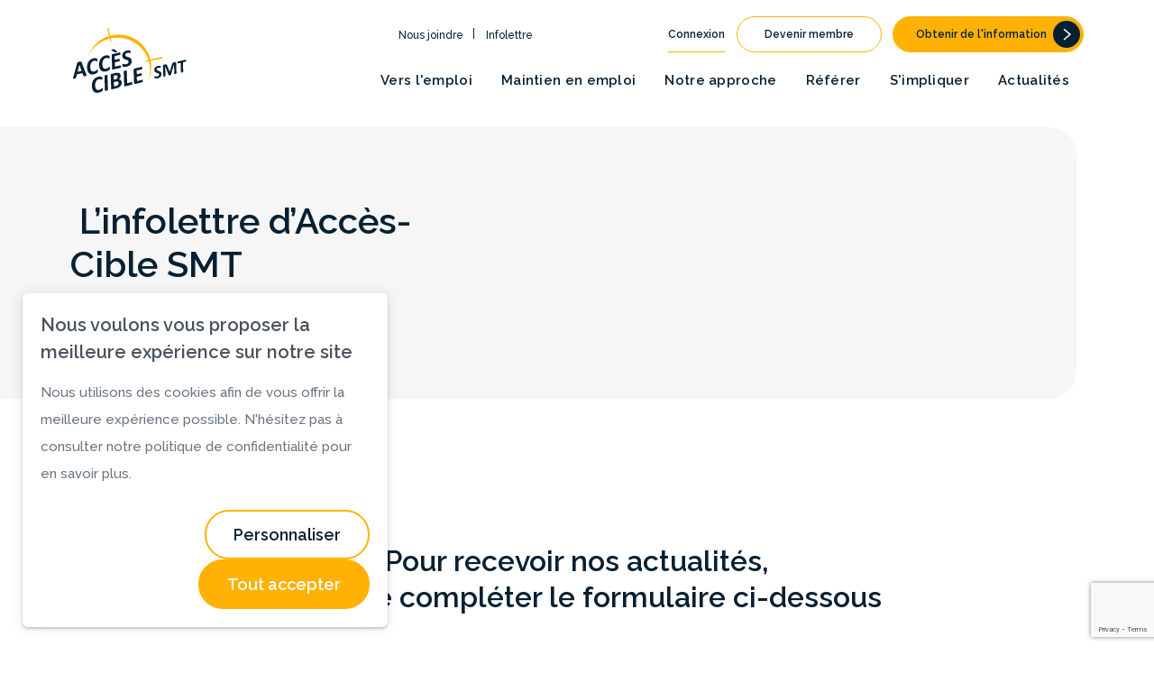

--- FILE ---
content_type: text/html; charset=UTF-8
request_url: https://www.acces-cible.org/fr/infolettre
body_size: 22515
content:
<!DOCTYPE html PUBLIC "-//W3C//DTD XHTML+RDFa 1.0//EN" "http://www.w3.org/MarkUp/DTD/xhtml-rdfa-1.dtd"><html lang="fr-CA" dir="ltr"
	xmlns="http://www.w3.org/1999/xhtml">

<head>
			<title>Infolettre</title>
	        <meta http-equiv="Content-Type" content="text/html; charset=UTF-8" />
        <meta name="title" content="Infolettre" />
        <meta name="keywords" content="Programme en employabilité, programme de préparation à l’emploi (PPE), retour en emploi, réintégration en emploi, réintégrer le marché du travail, intégration au travail, maintien en emploi, réinsertion, ressource alternative en santé mentale" />
        <meta name="robots" content="index, follow" />
        <meta name="author" content="Accès-Cible SMT" />
        <meta name="generator" content="Yapla v6.225.5 - CMS Application" />
        <meta property="og:title" content="Infolettre" />
        <meta property="og:url" content="https://www.acces-cible.org/fr/infolettre" />
        <meta property="og:image:src" content="https://cdn.ca.yapla.com/company/CPYPWGZzkmRE1Vuh467T3sYij/event/image_de_partage-1653421930.jpg" />
        <meta property="og:image" content="https://cdn.ca.yapla.com/company/CPYPWGZzkmRE1Vuh467T3sYij/event/image_de_partage-1653421930.jpg" />
        <meta property="og:keywords" content="Programme en employabilité, programme de préparation à l’emploi (PPE), retour en emploi, réintégration en emploi, réintégrer le marché du travail, intégration au travail, maintien en emploi, réinsertion, ressource alternative en santé mentale" />
        <meta property="og:type" content="website" />
    <script type="module" src="/js/vue/dist/assets/cms-KSRzHewr.js"></script>
<link rel="stylesheet" href="/js/vue/dist/assets/cms-CtorkvZO.css" rel="stylesheet" type="text/css">
		<script>
			document.addEventListener('DOMContentLoaded', function () {
				memboGo.Web.Consent.gtm({"dataClientLayer":"GTM-WWF5NDS"});
								memboGo.Web.Consent.hotjarId = '';
				memboGo.Web.Consent.facebookId = '';
				memboGo.Web.Consent.init(1, {"consentNotice":{"description":"<p class=\"consent_notice_title_title\">Nous voulons vous proposer la meilleure exp\u00e9rience sur notre site<\/p> Nous utilisons des cookies afin de vous offrir une navigation fluide et agr\u00e9able. Vous avez la possibilit\u00e9 de refuser, accepter ou g\u00e9rer ces pr\u00e9f\u00e9rences en cliquant sur l'un des trois boutons ci-dessous.","learnMore":"Param\u00e9trer les cookies"},"consentModal":{"title":"Param\u00e9trer les cookies","description":"Acc\u00e8s-Cible SMT utilise des cookies pour vous proposer une meilleure exp\u00e9rience de navigation. Veuillez noter que les cookies n\u00e9cessaires au fonctionnement du site ne peuvent \u00eatre refus\u00e9s. Pour en savoir plus, vous pouvez consulter notre <a href=\"https:\/\/www.yapla.com\/fr-ca\/donnees-personnelles\" target=\"_blank\">politique de traitement des donn\u00e9es personnelles<\/a>. <p>Cliquez sur chaque cat\u00e9gorie de cookies pour activer ou d\u00e9sactiver leur utilisation.<\/p>","acceptAll":"Tout accepter","acceptSelected":"Terminer","decline":"Tout refuser"},"Hotjar":{"description":"Enregistrement du parcours de navigation - <a href=\"https:\/\/www.hotjar.com\/legal\/policies\/privacy\/\" target=\"_blank\" style=\"font-size:12px;\">En savoir plus<\/a>"},"Google-Analytics":{"title":"Analytics","description":"Permet d'analyser les statistiques de consultation de notre site - <a href=\"https:\/\/policies.google.com\/privacy?hl=fr#infocollect\" target=\"_blank\" style=\"font-size:12px;\">En savoir plus<\/a>"},"Google-Ads":{"title":"Google-Ads","description":"Analyser la performance des campagnes publicitaires - <a href=\"https:\/\/policies.google.com\/privacy?hl=fr#infocollect\" target=\"_blank\" style=\"font-size:12px;\">En savoir plus<\/a>"},"Amplitude":{"title":"Amplitude","description":"Analyse et mesure les performances du site - <a href=\"https:\/\/amplitude.com\/privacy\" target=\"_blank\" style=\"font-size:12px;\">En savoir plus<\/a>"},"Facebook":{"title":"Facebook Pixel","description":"Identifie les visteurs en provenance de publications Facebook - <a href=\"https:\/\/www.facebook.com\/about\/privacy\" target=\"_blank\" style=\"font-size:12px;\">En savoir plus<\/a>"},"Sentry":{"title":"Sentry","description":"Surveille les erreurs et probl\u00e8mes techniques du site - <a href=\"https:\/\/sentry.io\/privacy\/\" target=\"_blank\" style=\"font-size:12px;\">En savoir plus<\/a>"},"ok":"OK pour moi","acceptAll":"Tout accepter","acceptSelected":"Terminer","decline":"Tout refuser"}, 'fr')
			});

							var RGPDContent = {"message":"En poursuivant votre navigation sur ce site, vous reconnaissez avoir pris connaissance de nos conditions d'utilisation et acceptez l\u2019utilisation de cookies ou autres traceurs pour vous proposer une meilleure exp\u00e9rience.","dismiss":"J'ai compris","link":"En savoir plus","href":"\/fr\/method\/ajax-user-consent\/name\/module"};
					</script>

		<link href="https://cdn.ca.yapla.com/css/loader.css?v=v6.225.5&amp;v=v6.225.5&amp;sha1=c9966850c012401b8a8234899937cc75d37d24c9" media="screen" rel="stylesheet" type="text/css" />
<link href="https://cdn.ca.yapla.com/css/tips.css?v=v6.225.5&amp;v=v6.225.5&amp;sha1=c9966850c012401b8a8234899937cc75d37d24c9" media="screen" rel="stylesheet" type="text/css" />
<link href="https://cdn.ca.yapla.com/css/chosen.min.css?v=v6.225.5&amp;v=v6.225.5&amp;sha1=c9966850c012401b8a8234899937cc75d37d24c9" media="screen" rel="stylesheet" type="text/css" />
<link href="https://fonts.gstatic.com" rel="preconnect" />
<link href="https://www.googletagmanager.com" rel="preconnect" />
<link href="https://cdn.ca.yapla.com/company/CPYPWGZzkmRE1Vuh467T3sYij/website/favicon-1649702795.png" rel="shortcut icon" />
<link href="https://cdn.ca.yapla.com/css/bootstrap-cms.css?v=v6.225.5&amp;v=v6.225.5&amp;sha1=c9966850c012401b8a8234899937cc75d37d24c9" media="all" rel="stylesheet" type="text/css" />
<link href="/templates/cms/00012/css/main.css?v=v6.225.5" media="screen" rel="stylesheet" type="text/css" /><script type="text/javascript" src="https://cdn.ca.yapla.com/js/jquery/jquery-1.12.4.min.js?v=v6.225.5&amp;sha1=c9966850c012401b8a8234899937cc75d37d24c9"></script>
<script type="text/javascript" src="https://cdn.ca.yapla.com/js/jquery/jquery-ui-1.13.2.min.js?v=v6.225.5&amp;sha1=c9966850c012401b8a8234899937cc75d37d24c9"></script>
<script type="text/javascript" src="https://cdn.ca.yapla.com/js/membogo/web/frontend.js?v=v6.225.5&amp;v=v6.225.5&amp;sha1=c9966850c012401b8a8234899937cc75d37d24c9"></script>
<script type="text/javascript" src="https://cdn.ca.yapla.com/js/membogo/core.js?v=v6.225.5&amp;v=v6.225.5&amp;sha1=c9966850c012401b8a8234899937cc75d37d24c9"></script>
<script type="text/javascript" defer="defer">
    //<![CDATA[
    $(function(){memboGo.Web.Menu.vertical('.menu-vertical-1075177');});    //]]>
</script>
<script type="text/javascript" defer="defer" src="https://cdn.ca.yapla.com/js/membogo/form/field.js?v=v6.225.5&amp;v=v6.225.5&amp;sha1=c9966850c012401b8a8234899937cc75d37d24c9"></script>
<script type="text/javascript" defer="defer" src="https://cdn.ca.yapla.com/js/jquery/chosen.jquery.min.js?v=v6.225.5&amp;sha1=c9966850c012401b8a8234899937cc75d37d24c9"></script>
<script type="text/javascript" defer="defer">
    //<![CDATA[
    var fieldText = {"autocomplete":"Rechercher avec Google Maps","manual":"Saisir l'adresse manuellement"}    //]]>
</script>
<script type="text/javascript" defer="defer">
    //<![CDATA[
    var fieldText = {"autocomplete":"Rechercher avec Google Maps","manual":"Saisir l'adresse manuellement"}    //]]>
</script>
<script type="text/javascript" defer="defer">
    //<![CDATA[
    
var selected_state = '';
var local = "fr";
var pageId = "62857";
var text_edit = 'Éditer';
    //]]>
</script>
<script type="text/javascript" defer="defer" src="https://cdn.ca.yapla.com/js/hpjorg/utils.js?v=v6.225.5&amp;v=v6.225.5&amp;sha1=c9966850c012401b8a8234899937cc75d37d24c9"></script>
<script type="text/javascript" defer="defer" src="https://cdn.ca.yapla.com/js/joomflo/paginator.js?v=v6.225.5&amp;v=v6.225.5&amp;sha1=c9966850c012401b8a8234899937cc75d37d24c9"></script>
<script type="text/javascript" defer="defer" src="https://cdn.ca.yapla.com/js/joomflo/main.js?v=v6.225.5&amp;v=v6.225.5&amp;sha1=c9966850c012401b8a8234899937cc75d37d24c9"></script>
<script type="text/javascript" defer="defer" src="https://cdn.ca.yapla.com/js/jquery/chosen.jquery.min.js?v=v6.225.5&amp;v=v6.225.5&amp;sha1=c9966850c012401b8a8234899937cc75d37d24c9"></script>
<script type="text/javascript" defer="defer" src="https://cdn.ca.yapla.com/js/jquery/jquery.inputmask.bundle.min.js?v=4.0.6&amp;v=v6.225.5&amp;sha1=c9966850c012401b8a8234899937cc75d37d24c9"></script>
<script type="text/javascript" defer="defer" src="https://kit.fontawesome.com/1118d2d659.js"></script>
<script type="text/javascript" defer="defer" src="https://cdn.ca.yapla.com/js/joomflo/bootstrap-cms.min.js?v=v6.225.5&amp;v=v6.225.5&amp;sha1=c9966850c012401b8a8234899937cc75d37d24c9"></script>
<script type="text/javascript" defer="defer" src="https://cdn.ca.yapla.com/js/joomflo/dest/respond.min.js?v=v6.225.5&amp;v=v6.225.5&amp;sha1=c9966850c012401b8a8234899937cc75d37d24c9"></script>
<script type="text/javascript" defer="defer" src="https://cdn.ca.yapla.com/js/joomflo/cookieconsent/cookieconsent.min.js?v=v6.225.5&amp;v=v6.225.5&amp;sha1=c9966850c012401b8a8234899937cc75d37d24c9"></script>
<script type="text/javascript" defer="defer" src="https://cdn.ca.yapla.com/js/hpjorg/loader.js?v=v6.225.5&amp;v=v6.225.5&amp;sha1=c9966850c012401b8a8234899937cc75d37d24c9"></script>
<script type="text/javascript" defer="defer">
    //<![CDATA[
    	// Add a custom class to all datepicker instances to allow styling
	const originalAttachMethod = $.datepicker._attachDatepicker;
	$.datepicker._attachDatepicker = function(target, settings) {
		originalAttachMethod.call(this, target, settings);	
		this.dpDiv.addClass('yapla-datepicker');
	};

	var baseUrl = "/";
	var language = "fr";
	$(function() {
	memboGo.core._lng = 'fr';
	memboGo.core.money.format = '0,00 $';
	memboGo.core.googlePlace.key = '6LdEUBYgAAAAAND9xSV2spus6jcYZKP_zJgOMabP';
	memboGo.core.datepicker.init({"monthNames":"['Janvier', 'F\u00e9vrier', 'Mars', 'Avril', 'Mai', 'Juin', 'Juillet', 'Aout', 'Septembre', 'Octobre', 'Novembre', 'D\u00e9cembre']","monthNamesShort":"['Janvier', 'F\u00e9vrier', 'Mars', 'Avril', 'Mai', 'Juin', 'Juillet', 'Aout', 'Septembre', 'Octobre', 'Novembre', 'D\u00e9cembre']","dayNames":"['Dimanche', 'Lundi', 'Mardi', 'Mercredi', 'Jeudi', 'Vendredi', 'Samedi']","dayNamesShort":"['Dim', 'Lun', 'Mar', 'Mer', 'Jeu', 'Ven', 'Sam']","dayNamesMin":"['Dim', 'Lun', 'Mar', 'Mer', 'Jeu', 'Ven', 'Sam']","dateFormat":"dd-mm-yy","companyCountry":"CA"}	);
	});
	    //]]>
</script>	<meta name="viewport" content="width=device-width, initial-scale=1.0" />
	<meta http-equiv="X-UA-Compatible" content="IE=edge"><script type="text/javascript">(window.NREUM||(NREUM={})).init={privacy:{cookies_enabled:true},ajax:{deny_list:[]},feature_flags:["soft_nav"]};(window.NREUM||(NREUM={})).loader_config={licenseKey:"f76546586f",applicationID:"1038230873",browserID:"1120157852"};;/*! For license information please see nr-loader-rum-1.308.0.min.js.LICENSE.txt */
(()=>{var e,t,r={163:(e,t,r)=>{"use strict";r.d(t,{j:()=>E});var n=r(384),i=r(1741);var a=r(2555);r(860).K7.genericEvents;const s="experimental.resources",o="register",c=e=>{if(!e||"string"!=typeof e)return!1;try{document.createDocumentFragment().querySelector(e)}catch{return!1}return!0};var d=r(2614),u=r(944),l=r(8122);const f="[data-nr-mask]",g=e=>(0,l.a)(e,(()=>{const e={feature_flags:[],experimental:{allow_registered_children:!1,resources:!1},mask_selector:"*",block_selector:"[data-nr-block]",mask_input_options:{color:!1,date:!1,"datetime-local":!1,email:!1,month:!1,number:!1,range:!1,search:!1,tel:!1,text:!1,time:!1,url:!1,week:!1,textarea:!1,select:!1,password:!0}};return{ajax:{deny_list:void 0,block_internal:!0,enabled:!0,autoStart:!0},api:{get allow_registered_children(){return e.feature_flags.includes(o)||e.experimental.allow_registered_children},set allow_registered_children(t){e.experimental.allow_registered_children=t},duplicate_registered_data:!1},browser_consent_mode:{enabled:!1},distributed_tracing:{enabled:void 0,exclude_newrelic_header:void 0,cors_use_newrelic_header:void 0,cors_use_tracecontext_headers:void 0,allowed_origins:void 0},get feature_flags(){return e.feature_flags},set feature_flags(t){e.feature_flags=t},generic_events:{enabled:!0,autoStart:!0},harvest:{interval:30},jserrors:{enabled:!0,autoStart:!0},logging:{enabled:!0,autoStart:!0},metrics:{enabled:!0,autoStart:!0},obfuscate:void 0,page_action:{enabled:!0},page_view_event:{enabled:!0,autoStart:!0},page_view_timing:{enabled:!0,autoStart:!0},performance:{capture_marks:!1,capture_measures:!1,capture_detail:!0,resources:{get enabled(){return e.feature_flags.includes(s)||e.experimental.resources},set enabled(t){e.experimental.resources=t},asset_types:[],first_party_domains:[],ignore_newrelic:!0}},privacy:{cookies_enabled:!0},proxy:{assets:void 0,beacon:void 0},session:{expiresMs:d.wk,inactiveMs:d.BB},session_replay:{autoStart:!0,enabled:!1,preload:!1,sampling_rate:10,error_sampling_rate:100,collect_fonts:!1,inline_images:!1,fix_stylesheets:!0,mask_all_inputs:!0,get mask_text_selector(){return e.mask_selector},set mask_text_selector(t){c(t)?e.mask_selector="".concat(t,",").concat(f):""===t||null===t?e.mask_selector=f:(0,u.R)(5,t)},get block_class(){return"nr-block"},get ignore_class(){return"nr-ignore"},get mask_text_class(){return"nr-mask"},get block_selector(){return e.block_selector},set block_selector(t){c(t)?e.block_selector+=",".concat(t):""!==t&&(0,u.R)(6,t)},get mask_input_options(){return e.mask_input_options},set mask_input_options(t){t&&"object"==typeof t?e.mask_input_options={...t,password:!0}:(0,u.R)(7,t)}},session_trace:{enabled:!0,autoStart:!0},soft_navigations:{enabled:!0,autoStart:!0},spa:{enabled:!0,autoStart:!0},ssl:void 0,user_actions:{enabled:!0,elementAttributes:["id","className","tagName","type"]}}})());var p=r(6154),m=r(9324);let h=0;const v={buildEnv:m.F3,distMethod:m.Xs,version:m.xv,originTime:p.WN},b={consented:!1},y={appMetadata:{},get consented(){return this.session?.state?.consent||b.consented},set consented(e){b.consented=e},customTransaction:void 0,denyList:void 0,disabled:!1,harvester:void 0,isolatedBacklog:!1,isRecording:!1,loaderType:void 0,maxBytes:3e4,obfuscator:void 0,onerror:void 0,ptid:void 0,releaseIds:{},session:void 0,timeKeeper:void 0,registeredEntities:[],jsAttributesMetadata:{bytes:0},get harvestCount(){return++h}},_=e=>{const t=(0,l.a)(e,y),r=Object.keys(v).reduce((e,t)=>(e[t]={value:v[t],writable:!1,configurable:!0,enumerable:!0},e),{});return Object.defineProperties(t,r)};var w=r(5701);const x=e=>{const t=e.startsWith("http");e+="/",r.p=t?e:"https://"+e};var R=r(7836),k=r(3241);const A={accountID:void 0,trustKey:void 0,agentID:void 0,licenseKey:void 0,applicationID:void 0,xpid:void 0},S=e=>(0,l.a)(e,A),T=new Set;function E(e,t={},r,s){let{init:o,info:c,loader_config:d,runtime:u={},exposed:l=!0}=t;if(!c){const e=(0,n.pV)();o=e.init,c=e.info,d=e.loader_config}e.init=g(o||{}),e.loader_config=S(d||{}),c.jsAttributes??={},p.bv&&(c.jsAttributes.isWorker=!0),e.info=(0,a.D)(c);const f=e.init,m=[c.beacon,c.errorBeacon];T.has(e.agentIdentifier)||(f.proxy.assets&&(x(f.proxy.assets),m.push(f.proxy.assets)),f.proxy.beacon&&m.push(f.proxy.beacon),e.beacons=[...m],function(e){const t=(0,n.pV)();Object.getOwnPropertyNames(i.W.prototype).forEach(r=>{const n=i.W.prototype[r];if("function"!=typeof n||"constructor"===n)return;let a=t[r];e[r]&&!1!==e.exposed&&"micro-agent"!==e.runtime?.loaderType&&(t[r]=(...t)=>{const n=e[r](...t);return a?a(...t):n})})}(e),(0,n.US)("activatedFeatures",w.B)),u.denyList=[...f.ajax.deny_list||[],...f.ajax.block_internal?m:[]],u.ptid=e.agentIdentifier,u.loaderType=r,e.runtime=_(u),T.has(e.agentIdentifier)||(e.ee=R.ee.get(e.agentIdentifier),e.exposed=l,(0,k.W)({agentIdentifier:e.agentIdentifier,drained:!!w.B?.[e.agentIdentifier],type:"lifecycle",name:"initialize",feature:void 0,data:e.config})),T.add(e.agentIdentifier)}},384:(e,t,r)=>{"use strict";r.d(t,{NT:()=>s,US:()=>u,Zm:()=>o,bQ:()=>d,dV:()=>c,pV:()=>l});var n=r(6154),i=r(1863),a=r(1910);const s={beacon:"bam.nr-data.net",errorBeacon:"bam.nr-data.net"};function o(){return n.gm.NREUM||(n.gm.NREUM={}),void 0===n.gm.newrelic&&(n.gm.newrelic=n.gm.NREUM),n.gm.NREUM}function c(){let e=o();return e.o||(e.o={ST:n.gm.setTimeout,SI:n.gm.setImmediate||n.gm.setInterval,CT:n.gm.clearTimeout,XHR:n.gm.XMLHttpRequest,REQ:n.gm.Request,EV:n.gm.Event,PR:n.gm.Promise,MO:n.gm.MutationObserver,FETCH:n.gm.fetch,WS:n.gm.WebSocket},(0,a.i)(...Object.values(e.o))),e}function d(e,t){let r=o();r.initializedAgents??={},t.initializedAt={ms:(0,i.t)(),date:new Date},r.initializedAgents[e]=t}function u(e,t){o()[e]=t}function l(){return function(){let e=o();const t=e.info||{};e.info={beacon:s.beacon,errorBeacon:s.errorBeacon,...t}}(),function(){let e=o();const t=e.init||{};e.init={...t}}(),c(),function(){let e=o();const t=e.loader_config||{};e.loader_config={...t}}(),o()}},782:(e,t,r)=>{"use strict";r.d(t,{T:()=>n});const n=r(860).K7.pageViewTiming},860:(e,t,r)=>{"use strict";r.d(t,{$J:()=>u,K7:()=>c,P3:()=>d,XX:()=>i,Yy:()=>o,df:()=>a,qY:()=>n,v4:()=>s});const n="events",i="jserrors",a="browser/blobs",s="rum",o="browser/logs",c={ajax:"ajax",genericEvents:"generic_events",jserrors:i,logging:"logging",metrics:"metrics",pageAction:"page_action",pageViewEvent:"page_view_event",pageViewTiming:"page_view_timing",sessionReplay:"session_replay",sessionTrace:"session_trace",softNav:"soft_navigations",spa:"spa"},d={[c.pageViewEvent]:1,[c.pageViewTiming]:2,[c.metrics]:3,[c.jserrors]:4,[c.spa]:5,[c.ajax]:6,[c.sessionTrace]:7,[c.softNav]:8,[c.sessionReplay]:9,[c.logging]:10,[c.genericEvents]:11},u={[c.pageViewEvent]:s,[c.pageViewTiming]:n,[c.ajax]:n,[c.spa]:n,[c.softNav]:n,[c.metrics]:i,[c.jserrors]:i,[c.sessionTrace]:a,[c.sessionReplay]:a,[c.logging]:o,[c.genericEvents]:"ins"}},944:(e,t,r)=>{"use strict";r.d(t,{R:()=>i});var n=r(3241);function i(e,t){"function"==typeof console.debug&&(console.debug("New Relic Warning: https://github.com/newrelic/newrelic-browser-agent/blob/main/docs/warning-codes.md#".concat(e),t),(0,n.W)({agentIdentifier:null,drained:null,type:"data",name:"warn",feature:"warn",data:{code:e,secondary:t}}))}},1687:(e,t,r)=>{"use strict";r.d(t,{Ak:()=>d,Ze:()=>f,x3:()=>u});var n=r(3241),i=r(7836),a=r(3606),s=r(860),o=r(2646);const c={};function d(e,t){const r={staged:!1,priority:s.P3[t]||0};l(e),c[e].get(t)||c[e].set(t,r)}function u(e,t){e&&c[e]&&(c[e].get(t)&&c[e].delete(t),p(e,t,!1),c[e].size&&g(e))}function l(e){if(!e)throw new Error("agentIdentifier required");c[e]||(c[e]=new Map)}function f(e="",t="feature",r=!1){if(l(e),!e||!c[e].get(t)||r)return p(e,t);c[e].get(t).staged=!0,g(e)}function g(e){const t=Array.from(c[e]);t.every(([e,t])=>t.staged)&&(t.sort((e,t)=>e[1].priority-t[1].priority),t.forEach(([t])=>{c[e].delete(t),p(e,t)}))}function p(e,t,r=!0){const s=e?i.ee.get(e):i.ee,c=a.i.handlers;if(!s.aborted&&s.backlog&&c){if((0,n.W)({agentIdentifier:e,type:"lifecycle",name:"drain",feature:t}),r){const e=s.backlog[t],r=c[t];if(r){for(let t=0;e&&t<e.length;++t)m(e[t],r);Object.entries(r).forEach(([e,t])=>{Object.values(t||{}).forEach(t=>{t[0]?.on&&t[0]?.context()instanceof o.y&&t[0].on(e,t[1])})})}}s.isolatedBacklog||delete c[t],s.backlog[t]=null,s.emit("drain-"+t,[])}}function m(e,t){var r=e[1];Object.values(t[r]||{}).forEach(t=>{var r=e[0];if(t[0]===r){var n=t[1],i=e[3],a=e[2];n.apply(i,a)}})}},1738:(e,t,r)=>{"use strict";r.d(t,{U:()=>g,Y:()=>f});var n=r(3241),i=r(9908),a=r(1863),s=r(944),o=r(5701),c=r(3969),d=r(8362),u=r(860),l=r(4261);function f(e,t,r,a){const f=a||r;!f||f[e]&&f[e]!==d.d.prototype[e]||(f[e]=function(){(0,i.p)(c.xV,["API/"+e+"/called"],void 0,u.K7.metrics,r.ee),(0,n.W)({agentIdentifier:r.agentIdentifier,drained:!!o.B?.[r.agentIdentifier],type:"data",name:"api",feature:l.Pl+e,data:{}});try{return t.apply(this,arguments)}catch(e){(0,s.R)(23,e)}})}function g(e,t,r,n,s){const o=e.info;null===r?delete o.jsAttributes[t]:o.jsAttributes[t]=r,(s||null===r)&&(0,i.p)(l.Pl+n,[(0,a.t)(),t,r],void 0,"session",e.ee)}},1741:(e,t,r)=>{"use strict";r.d(t,{W:()=>a});var n=r(944),i=r(4261);class a{#e(e,...t){if(this[e]!==a.prototype[e])return this[e](...t);(0,n.R)(35,e)}addPageAction(e,t){return this.#e(i.hG,e,t)}register(e){return this.#e(i.eY,e)}recordCustomEvent(e,t){return this.#e(i.fF,e,t)}setPageViewName(e,t){return this.#e(i.Fw,e,t)}setCustomAttribute(e,t,r){return this.#e(i.cD,e,t,r)}noticeError(e,t){return this.#e(i.o5,e,t)}setUserId(e,t=!1){return this.#e(i.Dl,e,t)}setApplicationVersion(e){return this.#e(i.nb,e)}setErrorHandler(e){return this.#e(i.bt,e)}addRelease(e,t){return this.#e(i.k6,e,t)}log(e,t){return this.#e(i.$9,e,t)}start(){return this.#e(i.d3)}finished(e){return this.#e(i.BL,e)}recordReplay(){return this.#e(i.CH)}pauseReplay(){return this.#e(i.Tb)}addToTrace(e){return this.#e(i.U2,e)}setCurrentRouteName(e){return this.#e(i.PA,e)}interaction(e){return this.#e(i.dT,e)}wrapLogger(e,t,r){return this.#e(i.Wb,e,t,r)}measure(e,t){return this.#e(i.V1,e,t)}consent(e){return this.#e(i.Pv,e)}}},1863:(e,t,r)=>{"use strict";function n(){return Math.floor(performance.now())}r.d(t,{t:()=>n})},1910:(e,t,r)=>{"use strict";r.d(t,{i:()=>a});var n=r(944);const i=new Map;function a(...e){return e.every(e=>{if(i.has(e))return i.get(e);const t="function"==typeof e?e.toString():"",r=t.includes("[native code]"),a=t.includes("nrWrapper");return r||a||(0,n.R)(64,e?.name||t),i.set(e,r),r})}},2555:(e,t,r)=>{"use strict";r.d(t,{D:()=>o,f:()=>s});var n=r(384),i=r(8122);const a={beacon:n.NT.beacon,errorBeacon:n.NT.errorBeacon,licenseKey:void 0,applicationID:void 0,sa:void 0,queueTime:void 0,applicationTime:void 0,ttGuid:void 0,user:void 0,account:void 0,product:void 0,extra:void 0,jsAttributes:{},userAttributes:void 0,atts:void 0,transactionName:void 0,tNamePlain:void 0};function s(e){try{return!!e.licenseKey&&!!e.errorBeacon&&!!e.applicationID}catch(e){return!1}}const o=e=>(0,i.a)(e,a)},2614:(e,t,r)=>{"use strict";r.d(t,{BB:()=>s,H3:()=>n,g:()=>d,iL:()=>c,tS:()=>o,uh:()=>i,wk:()=>a});const n="NRBA",i="SESSION",a=144e5,s=18e5,o={STARTED:"session-started",PAUSE:"session-pause",RESET:"session-reset",RESUME:"session-resume",UPDATE:"session-update"},c={SAME_TAB:"same-tab",CROSS_TAB:"cross-tab"},d={OFF:0,FULL:1,ERROR:2}},2646:(e,t,r)=>{"use strict";r.d(t,{y:()=>n});class n{constructor(e){this.contextId=e}}},2843:(e,t,r)=>{"use strict";r.d(t,{G:()=>a,u:()=>i});var n=r(3878);function i(e,t=!1,r,i){(0,n.DD)("visibilitychange",function(){if(t)return void("hidden"===document.visibilityState&&e());e(document.visibilityState)},r,i)}function a(e,t,r){(0,n.sp)("pagehide",e,t,r)}},3241:(e,t,r)=>{"use strict";r.d(t,{W:()=>a});var n=r(6154);const i="newrelic";function a(e={}){try{n.gm.dispatchEvent(new CustomEvent(i,{detail:e}))}catch(e){}}},3606:(e,t,r)=>{"use strict";r.d(t,{i:()=>a});var n=r(9908);a.on=s;var i=a.handlers={};function a(e,t,r,a){s(a||n.d,i,e,t,r)}function s(e,t,r,i,a){a||(a="feature"),e||(e=n.d);var s=t[a]=t[a]||{};(s[r]=s[r]||[]).push([e,i])}},3878:(e,t,r)=>{"use strict";function n(e,t){return{capture:e,passive:!1,signal:t}}function i(e,t,r=!1,i){window.addEventListener(e,t,n(r,i))}function a(e,t,r=!1,i){document.addEventListener(e,t,n(r,i))}r.d(t,{DD:()=>a,jT:()=>n,sp:()=>i})},3969:(e,t,r)=>{"use strict";r.d(t,{TZ:()=>n,XG:()=>o,rs:()=>i,xV:()=>s,z_:()=>a});const n=r(860).K7.metrics,i="sm",a="cm",s="storeSupportabilityMetrics",o="storeEventMetrics"},4234:(e,t,r)=>{"use strict";r.d(t,{W:()=>a});var n=r(7836),i=r(1687);class a{constructor(e,t){this.agentIdentifier=e,this.ee=n.ee.get(e),this.featureName=t,this.blocked=!1}deregisterDrain(){(0,i.x3)(this.agentIdentifier,this.featureName)}}},4261:(e,t,r)=>{"use strict";r.d(t,{$9:()=>d,BL:()=>o,CH:()=>g,Dl:()=>_,Fw:()=>y,PA:()=>h,Pl:()=>n,Pv:()=>k,Tb:()=>l,U2:()=>a,V1:()=>R,Wb:()=>x,bt:()=>b,cD:()=>v,d3:()=>w,dT:()=>c,eY:()=>p,fF:()=>f,hG:()=>i,k6:()=>s,nb:()=>m,o5:()=>u});const n="api-",i="addPageAction",a="addToTrace",s="addRelease",o="finished",c="interaction",d="log",u="noticeError",l="pauseReplay",f="recordCustomEvent",g="recordReplay",p="register",m="setApplicationVersion",h="setCurrentRouteName",v="setCustomAttribute",b="setErrorHandler",y="setPageViewName",_="setUserId",w="start",x="wrapLogger",R="measure",k="consent"},5289:(e,t,r)=>{"use strict";r.d(t,{GG:()=>s,Qr:()=>c,sB:()=>o});var n=r(3878),i=r(6389);function a(){return"undefined"==typeof document||"complete"===document.readyState}function s(e,t){if(a())return e();const r=(0,i.J)(e),s=setInterval(()=>{a()&&(clearInterval(s),r())},500);(0,n.sp)("load",r,t)}function o(e){if(a())return e();(0,n.DD)("DOMContentLoaded",e)}function c(e){if(a())return e();(0,n.sp)("popstate",e)}},5607:(e,t,r)=>{"use strict";r.d(t,{W:()=>n});const n=(0,r(9566).bz)()},5701:(e,t,r)=>{"use strict";r.d(t,{B:()=>a,t:()=>s});var n=r(3241);const i=new Set,a={};function s(e,t){const r=t.agentIdentifier;a[r]??={},e&&"object"==typeof e&&(i.has(r)||(t.ee.emit("rumresp",[e]),a[r]=e,i.add(r),(0,n.W)({agentIdentifier:r,loaded:!0,drained:!0,type:"lifecycle",name:"load",feature:void 0,data:e})))}},6154:(e,t,r)=>{"use strict";r.d(t,{OF:()=>c,RI:()=>i,WN:()=>u,bv:()=>a,eN:()=>l,gm:()=>s,mw:()=>o,sb:()=>d});var n=r(1863);const i="undefined"!=typeof window&&!!window.document,a="undefined"!=typeof WorkerGlobalScope&&("undefined"!=typeof self&&self instanceof WorkerGlobalScope&&self.navigator instanceof WorkerNavigator||"undefined"!=typeof globalThis&&globalThis instanceof WorkerGlobalScope&&globalThis.navigator instanceof WorkerNavigator),s=i?window:"undefined"!=typeof WorkerGlobalScope&&("undefined"!=typeof self&&self instanceof WorkerGlobalScope&&self||"undefined"!=typeof globalThis&&globalThis instanceof WorkerGlobalScope&&globalThis),o=Boolean("hidden"===s?.document?.visibilityState),c=/iPad|iPhone|iPod/.test(s.navigator?.userAgent),d=c&&"undefined"==typeof SharedWorker,u=((()=>{const e=s.navigator?.userAgent?.match(/Firefox[/\s](\d+\.\d+)/);Array.isArray(e)&&e.length>=2&&e[1]})(),Date.now()-(0,n.t)()),l=()=>"undefined"!=typeof PerformanceNavigationTiming&&s?.performance?.getEntriesByType("navigation")?.[0]?.responseStart},6389:(e,t,r)=>{"use strict";function n(e,t=500,r={}){const n=r?.leading||!1;let i;return(...r)=>{n&&void 0===i&&(e.apply(this,r),i=setTimeout(()=>{i=clearTimeout(i)},t)),n||(clearTimeout(i),i=setTimeout(()=>{e.apply(this,r)},t))}}function i(e){let t=!1;return(...r)=>{t||(t=!0,e.apply(this,r))}}r.d(t,{J:()=>i,s:()=>n})},6630:(e,t,r)=>{"use strict";r.d(t,{T:()=>n});const n=r(860).K7.pageViewEvent},7699:(e,t,r)=>{"use strict";r.d(t,{It:()=>a,KC:()=>o,No:()=>i,qh:()=>s});var n=r(860);const i=16e3,a=1e6,s="SESSION_ERROR",o={[n.K7.logging]:!0,[n.K7.genericEvents]:!1,[n.K7.jserrors]:!1,[n.K7.ajax]:!1}},7836:(e,t,r)=>{"use strict";r.d(t,{P:()=>o,ee:()=>c});var n=r(384),i=r(8990),a=r(2646),s=r(5607);const o="nr@context:".concat(s.W),c=function e(t,r){var n={},s={},u={},l=!1;try{l=16===r.length&&d.initializedAgents?.[r]?.runtime.isolatedBacklog}catch(e){}var f={on:p,addEventListener:p,removeEventListener:function(e,t){var r=n[e];if(!r)return;for(var i=0;i<r.length;i++)r[i]===t&&r.splice(i,1)},emit:function(e,r,n,i,a){!1!==a&&(a=!0);if(c.aborted&&!i)return;t&&a&&t.emit(e,r,n);var o=g(n);m(e).forEach(e=>{e.apply(o,r)});var d=v()[s[e]];d&&d.push([f,e,r,o]);return o},get:h,listeners:m,context:g,buffer:function(e,t){const r=v();if(t=t||"feature",f.aborted)return;Object.entries(e||{}).forEach(([e,n])=>{s[n]=t,t in r||(r[t]=[])})},abort:function(){f._aborted=!0,Object.keys(f.backlog).forEach(e=>{delete f.backlog[e]})},isBuffering:function(e){return!!v()[s[e]]},debugId:r,backlog:l?{}:t&&"object"==typeof t.backlog?t.backlog:{},isolatedBacklog:l};return Object.defineProperty(f,"aborted",{get:()=>{let e=f._aborted||!1;return e||(t&&(e=t.aborted),e)}}),f;function g(e){return e&&e instanceof a.y?e:e?(0,i.I)(e,o,()=>new a.y(o)):new a.y(o)}function p(e,t){n[e]=m(e).concat(t)}function m(e){return n[e]||[]}function h(t){return u[t]=u[t]||e(f,t)}function v(){return f.backlog}}(void 0,"globalEE"),d=(0,n.Zm)();d.ee||(d.ee=c)},8122:(e,t,r)=>{"use strict";r.d(t,{a:()=>i});var n=r(944);function i(e,t){try{if(!e||"object"!=typeof e)return(0,n.R)(3);if(!t||"object"!=typeof t)return(0,n.R)(4);const r=Object.create(Object.getPrototypeOf(t),Object.getOwnPropertyDescriptors(t)),a=0===Object.keys(r).length?e:r;for(let s in a)if(void 0!==e[s])try{if(null===e[s]){r[s]=null;continue}Array.isArray(e[s])&&Array.isArray(t[s])?r[s]=Array.from(new Set([...e[s],...t[s]])):"object"==typeof e[s]&&"object"==typeof t[s]?r[s]=i(e[s],t[s]):r[s]=e[s]}catch(e){r[s]||(0,n.R)(1,e)}return r}catch(e){(0,n.R)(2,e)}}},8362:(e,t,r)=>{"use strict";r.d(t,{d:()=>a});var n=r(9566),i=r(1741);class a extends i.W{agentIdentifier=(0,n.LA)(16)}},8374:(e,t,r)=>{r.nc=(()=>{try{return document?.currentScript?.nonce}catch(e){}return""})()},8990:(e,t,r)=>{"use strict";r.d(t,{I:()=>i});var n=Object.prototype.hasOwnProperty;function i(e,t,r){if(n.call(e,t))return e[t];var i=r();if(Object.defineProperty&&Object.keys)try{return Object.defineProperty(e,t,{value:i,writable:!0,enumerable:!1}),i}catch(e){}return e[t]=i,i}},9324:(e,t,r)=>{"use strict";r.d(t,{F3:()=>i,Xs:()=>a,xv:()=>n});const n="1.308.0",i="PROD",a="CDN"},9566:(e,t,r)=>{"use strict";r.d(t,{LA:()=>o,bz:()=>s});var n=r(6154);const i="xxxxxxxx-xxxx-4xxx-yxxx-xxxxxxxxxxxx";function a(e,t){return e?15&e[t]:16*Math.random()|0}function s(){const e=n.gm?.crypto||n.gm?.msCrypto;let t,r=0;return e&&e.getRandomValues&&(t=e.getRandomValues(new Uint8Array(30))),i.split("").map(e=>"x"===e?a(t,r++).toString(16):"y"===e?(3&a()|8).toString(16):e).join("")}function o(e){const t=n.gm?.crypto||n.gm?.msCrypto;let r,i=0;t&&t.getRandomValues&&(r=t.getRandomValues(new Uint8Array(e)));const s=[];for(var o=0;o<e;o++)s.push(a(r,i++).toString(16));return s.join("")}},9908:(e,t,r)=>{"use strict";r.d(t,{d:()=>n,p:()=>i});var n=r(7836).ee.get("handle");function i(e,t,r,i,a){a?(a.buffer([e],i),a.emit(e,t,r)):(n.buffer([e],i),n.emit(e,t,r))}}},n={};function i(e){var t=n[e];if(void 0!==t)return t.exports;var a=n[e]={exports:{}};return r[e](a,a.exports,i),a.exports}i.m=r,i.d=(e,t)=>{for(var r in t)i.o(t,r)&&!i.o(e,r)&&Object.defineProperty(e,r,{enumerable:!0,get:t[r]})},i.f={},i.e=e=>Promise.all(Object.keys(i.f).reduce((t,r)=>(i.f[r](e,t),t),[])),i.u=e=>"nr-rum-1.308.0.min.js",i.o=(e,t)=>Object.prototype.hasOwnProperty.call(e,t),e={},t="NRBA-1.308.0.PROD:",i.l=(r,n,a,s)=>{if(e[r])e[r].push(n);else{var o,c;if(void 0!==a)for(var d=document.getElementsByTagName("script"),u=0;u<d.length;u++){var l=d[u];if(l.getAttribute("src")==r||l.getAttribute("data-webpack")==t+a){o=l;break}}if(!o){c=!0;var f={296:"sha512-+MIMDsOcckGXa1EdWHqFNv7P+JUkd5kQwCBr3KE6uCvnsBNUrdSt4a/3/L4j4TxtnaMNjHpza2/erNQbpacJQA=="};(o=document.createElement("script")).charset="utf-8",i.nc&&o.setAttribute("nonce",i.nc),o.setAttribute("data-webpack",t+a),o.src=r,0!==o.src.indexOf(window.location.origin+"/")&&(o.crossOrigin="anonymous"),f[s]&&(o.integrity=f[s])}e[r]=[n];var g=(t,n)=>{o.onerror=o.onload=null,clearTimeout(p);var i=e[r];if(delete e[r],o.parentNode&&o.parentNode.removeChild(o),i&&i.forEach(e=>e(n)),t)return t(n)},p=setTimeout(g.bind(null,void 0,{type:"timeout",target:o}),12e4);o.onerror=g.bind(null,o.onerror),o.onload=g.bind(null,o.onload),c&&document.head.appendChild(o)}},i.r=e=>{"undefined"!=typeof Symbol&&Symbol.toStringTag&&Object.defineProperty(e,Symbol.toStringTag,{value:"Module"}),Object.defineProperty(e,"__esModule",{value:!0})},i.p="https://js-agent.newrelic.com/",(()=>{var e={374:0,840:0};i.f.j=(t,r)=>{var n=i.o(e,t)?e[t]:void 0;if(0!==n)if(n)r.push(n[2]);else{var a=new Promise((r,i)=>n=e[t]=[r,i]);r.push(n[2]=a);var s=i.p+i.u(t),o=new Error;i.l(s,r=>{if(i.o(e,t)&&(0!==(n=e[t])&&(e[t]=void 0),n)){var a=r&&("load"===r.type?"missing":r.type),s=r&&r.target&&r.target.src;o.message="Loading chunk "+t+" failed: ("+a+": "+s+")",o.name="ChunkLoadError",o.type=a,o.request=s,n[1](o)}},"chunk-"+t,t)}};var t=(t,r)=>{var n,a,[s,o,c]=r,d=0;if(s.some(t=>0!==e[t])){for(n in o)i.o(o,n)&&(i.m[n]=o[n]);if(c)c(i)}for(t&&t(r);d<s.length;d++)a=s[d],i.o(e,a)&&e[a]&&e[a][0](),e[a]=0},r=self["webpackChunk:NRBA-1.308.0.PROD"]=self["webpackChunk:NRBA-1.308.0.PROD"]||[];r.forEach(t.bind(null,0)),r.push=t.bind(null,r.push.bind(r))})(),(()=>{"use strict";i(8374);var e=i(8362),t=i(860);const r=Object.values(t.K7);var n=i(163);var a=i(9908),s=i(1863),o=i(4261),c=i(1738);var d=i(1687),u=i(4234),l=i(5289),f=i(6154),g=i(944),p=i(384);const m=e=>f.RI&&!0===e?.privacy.cookies_enabled;function h(e){return!!(0,p.dV)().o.MO&&m(e)&&!0===e?.session_trace.enabled}var v=i(6389),b=i(7699);class y extends u.W{constructor(e,t){super(e.agentIdentifier,t),this.agentRef=e,this.abortHandler=void 0,this.featAggregate=void 0,this.loadedSuccessfully=void 0,this.onAggregateImported=new Promise(e=>{this.loadedSuccessfully=e}),this.deferred=Promise.resolve(),!1===e.init[this.featureName].autoStart?this.deferred=new Promise((t,r)=>{this.ee.on("manual-start-all",(0,v.J)(()=>{(0,d.Ak)(e.agentIdentifier,this.featureName),t()}))}):(0,d.Ak)(e.agentIdentifier,t)}importAggregator(e,t,r={}){if(this.featAggregate)return;const n=async()=>{let n;await this.deferred;try{if(m(e.init)){const{setupAgentSession:t}=await i.e(296).then(i.bind(i,3305));n=t(e)}}catch(e){(0,g.R)(20,e),this.ee.emit("internal-error",[e]),(0,a.p)(b.qh,[e],void 0,this.featureName,this.ee)}try{if(!this.#t(this.featureName,n,e.init))return(0,d.Ze)(this.agentIdentifier,this.featureName),void this.loadedSuccessfully(!1);const{Aggregate:i}=await t();this.featAggregate=new i(e,r),e.runtime.harvester.initializedAggregates.push(this.featAggregate),this.loadedSuccessfully(!0)}catch(e){(0,g.R)(34,e),this.abortHandler?.(),(0,d.Ze)(this.agentIdentifier,this.featureName,!0),this.loadedSuccessfully(!1),this.ee&&this.ee.abort()}};f.RI?(0,l.GG)(()=>n(),!0):n()}#t(e,r,n){if(this.blocked)return!1;switch(e){case t.K7.sessionReplay:return h(n)&&!!r;case t.K7.sessionTrace:return!!r;default:return!0}}}var _=i(6630),w=i(2614),x=i(3241);class R extends y{static featureName=_.T;constructor(e){var t;super(e,_.T),this.setupInspectionEvents(e.agentIdentifier),t=e,(0,c.Y)(o.Fw,function(e,r){"string"==typeof e&&("/"!==e.charAt(0)&&(e="/"+e),t.runtime.customTransaction=(r||"http://custom.transaction")+e,(0,a.p)(o.Pl+o.Fw,[(0,s.t)()],void 0,void 0,t.ee))},t),this.importAggregator(e,()=>i.e(296).then(i.bind(i,3943)))}setupInspectionEvents(e){const t=(t,r)=>{t&&(0,x.W)({agentIdentifier:e,timeStamp:t.timeStamp,loaded:"complete"===t.target.readyState,type:"window",name:r,data:t.target.location+""})};(0,l.sB)(e=>{t(e,"DOMContentLoaded")}),(0,l.GG)(e=>{t(e,"load")}),(0,l.Qr)(e=>{t(e,"navigate")}),this.ee.on(w.tS.UPDATE,(t,r)=>{(0,x.W)({agentIdentifier:e,type:"lifecycle",name:"session",data:r})})}}class k extends e.d{constructor(e){var t;(super(),f.gm)?(this.features={},(0,p.bQ)(this.agentIdentifier,this),this.desiredFeatures=new Set(e.features||[]),this.desiredFeatures.add(R),(0,n.j)(this,e,e.loaderType||"agent"),t=this,(0,c.Y)(o.cD,function(e,r,n=!1){if("string"==typeof e){if(["string","number","boolean"].includes(typeof r)||null===r)return(0,c.U)(t,e,r,o.cD,n);(0,g.R)(40,typeof r)}else(0,g.R)(39,typeof e)},t),function(e){(0,c.Y)(o.Dl,function(t,r=!1){if("string"!=typeof t&&null!==t)return void(0,g.R)(41,typeof t);const n=e.info.jsAttributes["enduser.id"];r&&null!=n&&n!==t?(0,a.p)(o.Pl+"setUserIdAndResetSession",[t],void 0,"session",e.ee):(0,c.U)(e,"enduser.id",t,o.Dl,!0)},e)}(this),function(e){(0,c.Y)(o.nb,function(t){if("string"==typeof t||null===t)return(0,c.U)(e,"application.version",t,o.nb,!1);(0,g.R)(42,typeof t)},e)}(this),function(e){(0,c.Y)(o.d3,function(){e.ee.emit("manual-start-all")},e)}(this),function(e){(0,c.Y)(o.Pv,function(t=!0){if("boolean"==typeof t){if((0,a.p)(o.Pl+o.Pv,[t],void 0,"session",e.ee),e.runtime.consented=t,t){const t=e.features.page_view_event;t.onAggregateImported.then(e=>{const r=t.featAggregate;e&&!r.sentRum&&r.sendRum()})}}else(0,g.R)(65,typeof t)},e)}(this),this.run()):(0,g.R)(21)}get config(){return{info:this.info,init:this.init,loader_config:this.loader_config,runtime:this.runtime}}get api(){return this}run(){try{const e=function(e){const t={};return r.forEach(r=>{t[r]=!!e[r]?.enabled}),t}(this.init),n=[...this.desiredFeatures];n.sort((e,r)=>t.P3[e.featureName]-t.P3[r.featureName]),n.forEach(r=>{if(!e[r.featureName]&&r.featureName!==t.K7.pageViewEvent)return;if(r.featureName===t.K7.spa)return void(0,g.R)(67);const n=function(e){switch(e){case t.K7.ajax:return[t.K7.jserrors];case t.K7.sessionTrace:return[t.K7.ajax,t.K7.pageViewEvent];case t.K7.sessionReplay:return[t.K7.sessionTrace];case t.K7.pageViewTiming:return[t.K7.pageViewEvent];default:return[]}}(r.featureName).filter(e=>!(e in this.features));n.length>0&&(0,g.R)(36,{targetFeature:r.featureName,missingDependencies:n}),this.features[r.featureName]=new r(this)})}catch(e){(0,g.R)(22,e);for(const e in this.features)this.features[e].abortHandler?.();const t=(0,p.Zm)();delete t.initializedAgents[this.agentIdentifier]?.features,delete this.sharedAggregator;return t.ee.get(this.agentIdentifier).abort(),!1}}}var A=i(2843),S=i(782);class T extends y{static featureName=S.T;constructor(e){super(e,S.T),f.RI&&((0,A.u)(()=>(0,a.p)("docHidden",[(0,s.t)()],void 0,S.T,this.ee),!0),(0,A.G)(()=>(0,a.p)("winPagehide",[(0,s.t)()],void 0,S.T,this.ee)),this.importAggregator(e,()=>i.e(296).then(i.bind(i,2117))))}}var E=i(3969);class I extends y{static featureName=E.TZ;constructor(e){super(e,E.TZ),f.RI&&document.addEventListener("securitypolicyviolation",e=>{(0,a.p)(E.xV,["Generic/CSPViolation/Detected"],void 0,this.featureName,this.ee)}),this.importAggregator(e,()=>i.e(296).then(i.bind(i,9623)))}}new k({features:[R,T,I],loaderType:"lite"})})()})();</script>
		<style type="text/css">
		@import url("https://fonts.googleapis.com/css?family=Roboto:300,400,500,600,700,800,900");

		:root {
			--primary: #FFB205;
			--secondary: #062033;
			--font: 'Roboto';
			--g-font: Roboto;
			--yapla-consent-primary: #FFB205;
			--yapla-consent-primary-alt: #cc8f04;
			--yapla-consent-secondary: #062033;
			--yapla-consent-secondary-alt: #051a29;
		}
	</style><link id="custom-advanced-css" rel="stylesheet" type="text/css" href="https://cdn.ca.yapla.com/company/CPYPWGZzkmRE1Vuh467T3sYij/website/9958/assets/css/advanced_custom_css_1763655835.css" media="screen"/><link id="uploaded-advanced-css" rel="stylesheet" type="text/css" href="https://cdn.ca.yapla.com/company/CPYPWGZzkmRE1Vuh467T3sYij/website/9958/assets/css/main-1763655831_1763655835.css" media="screen"/></head>

<body class="pageid-62857  template-00012 lang-fr default">
		<div id="site-wrapper" class="">
		<!-- Vue global config -->
		<div id="vue-config" data-locale="fr_CA"></div>

		<div data-component="cookie-consent" data-props="{}" ></div>		<div data-component="floating-elements-queue" data-props="{}" ></div>
		<div class="site-inner">
				<script id="js-config" type="application/json">{"id":"CPYPWGZzkmRE1Vuh467T3sYij","companyCountry":"CA","companyLocale":"fr_CA","companyCurrency":"cad","companyCurrencySymbol":"$"}</script>

<div class="line site_line__item " data-line-id="98033"><div class="container"><div class="row-fluid row"><div id="jHLz4BOgpb7r54Ed6pzZLb83"  class=" col-sm-24 zone-100 zone-html" data-zone-alias="Header" data-zone-id="1075179"><div class="content"><script type="text/javascript"> _linkedin_partner_id = "4799426"; window._linkedin_data_partner_ids = window._linkedin_data_partner_ids || []; window._linkedin_data_partner_ids.push(_linkedin_partner_id); </script><script type="text/javascript"> (function(l) { if (!l){window.lintrk = function(a,b){window.lintrk.q.push([a,b])}; window.lintrk.q=[]} var s = document.getElementsByTagName("script")[0]; var b = document.createElement("script"); b.type = "text/javascript";b.async = true; b.src = "https://snap.licdn.com/li.lms-analytics/insight.min.js"; s.parentNode.insertBefore(b, s);})(window.lintrk); </script><noscript> <img height="1" width="1" style="display:none;" alt="" src="https://px.ads.linkedin.com/collect/?pid=4799426&fmt=gif" /> </noscript></div></div></div></div></div><div class="line site_line__item line-header" data-line-id="101158"><div class="container"><div class="row-fluid row"><div id="MM046wmcuEiyM4g5oYmNfAYL"  class=" col-sm-18 zone-75 zone-header" data-zone-alias="Zone 1080541" data-zone-id="1080560"><div class="rf-mod-header-wrapper">
	<div class="mod-header-container">		<div class="mod-header-part mod-header-part__right">
			<ul class="mod-header mod-header-wrapper">
										<li class="header-ext header-ext-custom"><a href="/fr/nous-joindre">Nous joindre</a> <a href="/fr/infolettre">Infolettre</a></li>
											<li class="header-ext header-ext-login"><a class="member-login btn" href="https://www.acces-cible.org/fr/connexion/authentication#login_content_box">Connexion</a><style>@media(max-width:767px){.site-inner{padding-bottom:34px;}}</style></li>
								</ul>
		</div>
	</div>
</div></div><div id="BYB8yGTmR2NQ9jgoVewGg113"  class=" col-sm-6 zone-25 zone-html" data-zone-alias="Zone 1080573" data-zone-id="1080592"><div class="content"><a class="btn-menu" href="/fr/devenir-membre/adhesion/">Devenir membre</a><a class="btn-menu3" href="/fr/demande-de-rendez-vous">Obtenir de l&#39;information</a></div></div></div></div></div><div class="line site_line__item line-menu" data-line-id="100979"><div class="container"><div class="row-fluid row"><div id="Vt7yNtOZaILYhH7dFLhFECNx"  class=" col-sm-6 zone-25 zone-html" data-zone-alias="Zone 1074659" data-zone-id="1075174"><div class="content"><a href="https://www.acces-cible.org/"><img alt="" src="https://cdn.ca.yapla.com/company/CPYPWGZzkmRE1Vuh467T3sYij/asset/images/Logo/Logo_Acces-cible.svg" style="width: 131px; height: 75px;" /><img alt="" src="https://cdn.ca.yapla.com/company/CPYPWGZzkmRE1Vuh467T3sYij/asset/images/Logo/Logo_Footer_Communication.png" style="width: 131px; height: 75px;" /></a></div></div><div id="p7NnFKFM2G6ZC4OYKHi3JKzx"  class=" col-sm-18 zone-75 zone-menu" data-zone-alias="Zone 1074661" data-zone-id="1075177"><div class="navbar navbar-default  hidden-print">
	<div class="navbar-header">
		<button type="button" class="navbar-toggle collapsed" data-toggle="collapse" data-target="#mainMenu"
				aria-expanded="false">
			<span class="sr-only"></span>
			<span class="icon-bar"></span>
			<span class="icon-bar"></span>
			<span class="icon-bar"></span>
		</button>
	</div>
	<div class="collapse navbar-collapse" id="mainMenu">
		<ul class="nav navbar-nav menu-vertical-items menu-vertical-1075177">
			<li rel="data-menu-62835" class="menu-type-page" data-menu-id="62835"><a href="/fr/le-programme-de-preparation-a-lemploi">Vers l'emploi</a></li><li rel="data-menu-62836" class="menu-type-separator" data-menu-id="62836"><a href="javascript:void(0);" class="child-link">Maintien en emploi</a><a id="dropdown62836" class="dropdown-toggle" data-toggle="dropdown" data-expanded="true"><span class="caret"></span></a><ul class="dropdown-menu dropdown-menu-level-2" aria-labelledby="dropdown62836"><li rel="data-children-62837" class="menu-type-page" data-menu-id="62837"><a href="/fr/services-de-maintien-a-lemploi">Suivis et ateliers</a></li><li rel="data-children-68730" class="menu-type-page" data-menu-id="68730"><a href="/fr/harcelement">Harcèlement psychologique et sexuel</a></li></ul></li><li rel="data-menu-62839" class="menu-type-page" data-menu-id="62839"><a href="/fr/notre-approche">Notre approche</a></li><li rel="data-menu-62842" class="menu-type-page" data-menu-id="62842"><a href="/fr/comment-referer">Référer</a></li><li rel="data-menu-103278" class="menu-type-separator" data-menu-id="103278"><a href="javascript:void(0);" class="child-link">S'impliquer</a><a id="dropdown103278" class="dropdown-toggle" data-toggle="dropdown" data-expanded="true"><span class="caret"></span></a><ul class="dropdown-menu dropdown-menu-level-2" aria-labelledby="dropdown103278"><li rel="data-children-103274" class="menu-type-page" data-menu-id="103274"><a href="/fr/stagiaire">Accueillir un.e stagiaire</a></li><li rel="data-children-103407" class="menu-type-page" data-menu-id="103407"><a href="/fr/benevole">S'impliquer comme bénévole</a></li><li rel="data-children-103460" class="menu-type-page" data-menu-id="103460"><a href="/fr/raconter">Raconter pour nourrir l'espoir</a></li></ul></li><li rel="data-menu-63069" class="menu-type-page" data-menu-id="63069"><a href="/fr/actualites">Actualités</a></li><li rel="data-menu-62855" class="menu-type-page" data-menu-id="62855"><a href="/fr/demande-de-rendez-vous">Demande de rendez-vous</a></li><li rel="data-menu-62857" class="menu-type-page" data-menu-id="62857"><a href="/fr/infolettre">Infolettre</a></li><li rel="data-menu-62866" class="menu-type-page" data-menu-id="62866"><a href="/fr/carriere">Carrière</a></li><li rel="data-menu-62856" class="menu-type-page" data-menu-id="62856"><a href="/fr/nous-joindre">Nous joindre</a></li><li rel="data-menu-82274" class="menu-type-page" data-menu-id="82274"><a href="/fr/devenir-membre">Devenir membre</a></li><li rel="data-menu-62826" class="menu-type-page" data-menu-id="62826"><a href="/fr/connexion">Connexion</a></li>		</ul>
	</div></div></div></div></div></div><div class="line site_line__item line-banner" data-line-id="98035"><div class="container"><div class="row-fluid row"><div id="ed0Zr8C2EQzIogDRTtiXZT0A"  class=" col-sm-24 zone-100 zone-html" data-zone-alias="Banner" data-zone-id="1075181"><div class="content"><h1>&nbsp;L&rsquo;infolettre d&rsquo;Accès-Cible SMT</h1>
</div></div></div></div></div><div class="line site_line__item largepaddingtop " data-line-id="98037"><div class="container"><div class="row-fluid row"><div id="ww1CsdnhJborIuerZ3t7AfCM"  class=" col-sm-24 zone-100 zone-html" data-zone-alias="MainArea" data-zone-id="1075182"><div class="content"><h2 style="text-align: center;">Pour recevoir nos actualités,<br />
merci de compléter le formulaire ci-dessous</h2>
</div></div></div></div></div><div class="line site_line__item largepaddingtop largepaddingbottom" data-line-id="101048"><div class="container"><div class="row-fluid row"><div id="faJz4cub74Mll3PqnlI0bC78"  class=" col-sm-24 zone-100 zone-crm" data-zone-alias="Zone 1075510" data-zone-id="1075529"><div id="formbuilder-add-wrapper">		<div class="crm-form-steps">
				</div><form id="form-formbuilder" name="mod_form_standard_form" enctype="application/x-www-form-urlencoded" objectAllowCreate="1" dynamic="true" method="post" class="form-horizontal" action="https://www.acces-cible.org/fr/infolettre/?object=20148">
<div id= "section_279639" class="section" >

<div class="row">

<div class="col-sm-12">
<div class="form-group form-element-firstname "><label class="control-label col-md-6 required" for="firstname"> Prénom</label>
								<div class=" col-md-12">
									<input id="firstname" placeholder="" class="form-control input-md" type="text" value="" name="firstname"  maxLength="255">
									
									
								</div>
							</div>

</div>

<div class="col-sm-12">
<div class="form-group form-element-lastname "><label class="control-label col-md-6 required" for="lastname"> Nom</label>
								<div class=" col-md-12">
									<input id="lastname" placeholder="" class="form-control input-md" type="text" value="" name="lastname"  maxLength="255">
									
									
								</div>
							</div>

</div>

</div>

<div class="row">

<div class="col-sm-12">
<div class="form-group form-element-email "><label class="control-label col-md-6 required" for="email"> Courriel</label>
								<div class=" col-md-12">
									<input id="email" placeholder="" class="form-control input-md" type="email" value="" name="email" >
									
									
								</div>
							</div>

</div>

<div class="col-sm-12">
<div class="form-group form-element-je_suis">
                            <label class="control-label col-md-6 required" for="je_suis"> Je suis</label>
                            <div class="input-select col-md-12">
                                <select id="je_suis" name="je_suis" class="form-control "><option value="" selected>Sélectionner</option><option value="537073" >Un.e participant.e</option><option value="537074" >Un.e travailleu.r.se de la santé</option><option value="537075" >Un.e travailleu.r.se du domaine de l’employabilité</option><option value="537076" >Un organisme</option></select>
                                
                            </div>
                        </div>

</div>

</div>

<div class="row">

<div class="col-sm-12">
<div class="form-group form-element-je_veux_mabonner_a_linfolettre">
									<div class="custom-control-input input-checkbox col-md-12">
										<div class="checkbox"><label for="je_veux_mabonner_a_linfolettre-1"><input name="je_veux_mabonner_a_linfolettre" value="0" type="hidden"><input name="je_veux_mabonner_a_linfolettre" id="je_veux_mabonner_a_linfolettre-1" value="1"  type="checkbox"> <span class="required">Je veux m'abonner à l'infolettre</span></label></div>
										
									</div>
								</div>

</div>

<div class="col-sm-12">

</div>

</div></div>

<input type="hidden" name="csrf_token" value="63a8780ab96249bc534142089d94e6fa" id="csrf_token">

<input type="hidden" name="objectId" value="20148" id="objectId">

<input type="hidden" name="step" value="279639" id="step">
<div class="crm-footer-frame" >


<button name="submitform" id="submitform" type="submit" class="btn btn-primary  g-recaptcha" data-sitekey="6LdEUBYgAAAAAND9xSV2spus6jcYZKP_zJgOMabP" data-callback="submitCaptcha" data-is-payment="0">Envoyer</button></div>

<input type="hidden" name="1075529_62857" value="1" id="1075529_62857"></form></div>
<script>
	$(document)
		.on('change', 'form[name="choose_price_form"] input[data-price-value]', function (e) {
			var span = $(this).closest('.badge').find('span');
			if (isNaN(parseInt(this.value)) || parseInt(this.value) < 1) {
				this.value = 1;
			} else if ($(this).data('max') > 0 && $(this).data('max') < this.value) {
				this.value = $(this).data('max');
			}
			memboGo.core.money.format = span.text();
			span.text(memboGo.core.money.convert($(this).data('price-value') * this.value));
		})
		.on('change', 'form[name="choose_price_form"] input[name=choose_price]', function (e) {
			$(".wrapper-object-quantity").hide();
			$(this).closest('li').find(".wrapper-object-quantity").show();
		})
		.ready(function () {
			$('input[data-price-value]').trigger('change');
			$('input[name=choose_price]:checked').trigger('change');
		});

	</script>
</div></div></div></div><div class="line site_line__item " data-line-id="102920"><div class="container"><div class="row-fluid row"><div id="VzlQJ4WuaSutxtclrXnlWFwY"  class=" col-sm-24 zone-100 zone-article" data-zone-alias="Zone 1136212" data-zone-id="1136230"><div class="mod-article__wrapper">    <div class="news-content mod-article__content">            <div class="mod-article__content"><h3>Voici les liens vers les dernières infolettres :</h3>

<p><a href="https://link.yapla.org/v/443/dd40775b3ccd9a0d307ed31ed552cdd243e0ae121c893d91">Un été bien lancé chez Accès-Cible SMT! - Juillet 2025</a></p>

<p><a href="https://communications.yapla.com/#/campaigns/14839247/stats/performance">RAPPEL - Convocation à l&#39;assemblée générale annuelle - Juin 2025</a></p>

<p><a href="https://link.yapla.org/v/443/dd40775b3ccd9a0d1ef090e635e14ec743e0ae121c893d91">Avis de convocation à l&#39;assemblée générale annuelle! - Mai 2025</a></p>

<p><a href="https://link.yapla.org/v/443/dd40775b3ccd9a0ddd1b22aebbdbe9d343e0ae121c893d91">Opportunités d&#39;implication chez Accès-Cible! - Février 2025</a></p>

<p><a href="https://link.yapla.org/v/443/dd40775b3ccd9a0df7a7b5c4d46a088643e0ae121c893d91" target="_blank">En 2025, je m&#39;implique pour la santé mentale au travail! - Janvier 2025</a></p>

<p><a href="https://newsletters.yapla.com/static/n/npXnB1JYrnaqAg2p4mJi6lHI">Idées et ressources pour le temps des fêtes! - Décembre 2024</a></p>

<p><a href="https://newsletters.yapla.com/static/n/nWMGHh5fIpEhggFwfwaF5kH">Le travail : facteur de rétablissement ou source d&#39;enjeu de santé mentale ? / Travailler en ayant un sentiment d&#39;imposture - Février 2024</a></p>

<p><a href="https://newsletters.yapla.com/static/n/nYSmyomb7YSqHOqQa4j6h5dy" target="_blank">Travailler en ayant un enjeu d&#39;hypersensibilité - Janvier 2024</a></p>

<p><a href="https://newsletters.yapla.com/static/n/ntiCgoSUAxHbiU16iepTTtFT" target="_blank">Travailler en ayant un enjeu d&#39;anxiété de performance / Travailler en ayant un enjeu d&#39;anxiété sociale / Livres vivants - Décembre 2023</a></p>

<p><a href="https://newsletters.yapla.com/static/n/nc1o7G4eMOpYS6JDWUugoYns" target="_blank">Rejoignez notre communauté / Le deuil d&#39;un domaine d&#39;emploi - Octobre 2023</a></p>

<p><a href="https://newsletters.yapla.com/static/n/nXYW83DjDUFJrf7hrdNpVI5N" target="_blank">Les bénéfices de l&#39;intervention en groupe, point de vue de participant.e.s&nbsp;/ Accepter ou inciter au changement : le juste équilibre - Aout 2023</a></p>

<p><a href="https://newsletters.yapla.com/static/n/n2lOLbfpNVGGbiI6LqGQ17" target="_blank">Maintien en emploi : groupes d&#39;entraide - Juin 2023</a></p>

<p><a href="https://newsletters.yapla.com/static/n/nL6ucSw5gIO6rTTtmbQ7Mj5J" target="_blank">Découvrez Accès-Cible SMT à&nbsp;travers les yeux des intervenantes et participant.e.s - Juin 2023</a></p>

<p><a href="https://newsletters.yapla.com/static/n/nRKBrGdgdcClw7OL5nRrfRRQ" target="_blank">REDIFFUSION Midi-discussion - L&#39;effet de la dynamique de groupe en intervention - Juin 2023</a></p>

<p><a href="https://newsletters.yapla.com/static/n/nWr2tWFlqeNAggignGGv763" target="_blank">L&#39;authenticité au&nbsp;travail : force ou faiblesse? - &nbsp;Mai 2023</a></p>

<p><a href="https://newsletters.yapla.com/static/n/nqL12hXLSLSgkSqGPPH23GWG" target="_blank">Prévention du harcèlement en milieu de travail : Jennifer, V.-P. d&#39;un syndicat, parle de harcèlement psychologique au travail&nbsp;- Avril 2023</a></p>

<p><a href="https://newsletters.yapla.com/static/n/ne15XokM7ID6kqeenDNCdSvy" target="_blank">Prévention du harcèlement en milieu de travail : Louise, gestionnaire, partage son expérience - Mars 2023</a></p>

<p><a href="https://newsletters.yapla.com/static/n/n0yHRLuy3R617pbgchd10J3" target="_blank">Le sentiment d&#39;auto-efficacité, une force pour l&#39;employabilité - Mars 2023</a></p>

<p><a href="https://newsletters.yapla.com/static/n/nNAXHrS7gtbFm40enDcEP2" target="_blank">REDIFFUSION Midi-discussion - La réadaptation et la réinsertion socioprofessionnelle en santé mentale - Février 2023</a></p>

<p><a href="https://newsletters.yapla.com/static/n/nsRtNxJuTeTbtF0xvA6DJSFt" target="_blank">Prévention du harcèlement en milieu de travail :&nbsp;Entretien avec Mathieu Bourdon, psychologue &nbsp;- Janvier 2023</a></p>

<p><a href="https://newsletters.yapla.com/static/n/nIgnKB0Ultk5RReEU2EnG3aO" target="_blank">Prévention du harcèlement en milieu de travail :&nbsp;Témoignage de Sam - Janvier 2023</a></p>

<p><a href="https://newsletters.yapla.com/static/n/nQfffNfnAL1j6nbHIpvemCo1" target="_blank">Être au centre de sa démarche / Le mouvement alternatif / S&#39;affirmer, oui mais comment? / Quel arbre êtes-vous?- Décembre 2022</a></p>

<p><a href="https://newsletters.yapla.com/static/n/n6WJypOnwrbT2iXtIclbTS5m">REDIFFUSION Midi-discussion - Le travail peut-il être un facteur de rétablissement en santé mentale? - Novembre 2022</a></p>

<p><a href="https://newsletters.yapla.com/static/n/nHhMBoyj8RrV34CFr2PJJCHt" target="_blank">Harcèlement psychologique et sexuel en milieu de travail - Septembre 2022</a></p>

<p><a href="https://newsletters.yapla.com/static/n/npk6qNIpPY1PdMhgvHiPKEro" target="_blank">Le maintien en emploi - Aout 2022</a></p>

<p><a href="https://newsletters.yapla.com/static/n/n3CHPuDbbk8eE5tWaqeLCoXs" target="_blank">Trouble anxieux et travail - Juin 2022</a></p>

<p><a href="https://newsletters.yapla.com/static/n/nMt5h1CRTw5tVMp0Y5Jri2t3" target="_blank">Des nouveautés chez Accès-Cible SMT / S.O.S, je déraille&nbsp; - Juin 2022</a></p>
</div>    </div></div></div></div></div></div><div class="footer-area" data-group-id="545"><div class="line site_line__item smallpaddingbottom darkbackground footer-line" style="background-color:#062033" data-line-id="101056"><div class="container"><div class="row-fluid row"><div id="zOSkHS4wAtX8M7JKFRq8mPR4"  class=" col-sm-18 zone-75 zone-html" data-zone-alias="footer" data-zone-id="1076701"><div class="content"><div class="col-lg-6 col-md-6 col-sm-24"><img alt="" src="https://cdn.ca.yapla.com/company/CPYPWGZzkmRE1Vuh467T3sYij/asset/images/Logo/ac-footer-logo.svg" style="width: 126px; height: 72px;" /> <img alt="" src="https://cdn.ca.yapla.com/company/CPYPWGZzkmRE1Vuh467T3sYij/asset/images/Logo/Quebec.svg" style="width: 141px; height: 48px;" /></div>

<div class="col-lg-6 col-md-6 col-sm-24">
<p>5650, rue d&rsquo;Iberville, bureau 600<br />
Montréal (Québec)&nbsp; H2G 2B3</p>

<p>Tél. : <a href="tel:514. 525.8888">514. 525.8888</a><br />
Téléc. : 438.375.1405</p>

<ul class="footer-social">
	<li><a href="mailto:info@acces-cible.org"><img alt="" src="https://cdn.ca.yapla.com/company/CPYPWGZzkmRE1Vuh467T3sYij/asset/images/Icones/Icon-mail.svg" style="width: 32px; height: 32px;" /></a></li>
	<li><a href="https://www.facebook.com/AccesCibleSMT" target="_blank"><img alt="" src="https://cdn.ca.yapla.com/company/CPYPWGZzkmRE1Vuh467T3sYij/asset/images/Icones/Icon-fcebook.svg" style="width: 32px; height: 32px;" /></a></li>
	<li><a href="https://www.linkedin.com/company/acc%C3%A8s-cible-smt/" target="_blank"><img alt="" src="https://cdn.ca.yapla.com/company/CPYPWGZzkmRE1Vuh467T3sYij/asset/images/Icones/Icon-linkedin.svg" style="width: 32px; height: 32px;" /></a></li>
</ul>
</div>

<div class="col-lg-6 col-md-6 col-sm-24">
<div>
<p>À propos</p>

<ul>
	<li><a href="/fr/mission-histoire-valeurs">Mission - Histoire - Valeurs</a></li>
	<li><a href="/fr/equipe">Équipe</a></li>
	<li><a href="/fr/conseil-dadministration">Conseil d&rsquo;administration</a></li>
	<li><a href="/fr/rapports-annuels">Rapports annuels</a></li>
	<li><a href="/fr/partenaires">Partenaires</a></li>
</ul>

<p>&nbsp;</p>
</div>

<div>
<p><a href="/fr/infolettre">Infolettre</a></p>

<p><a href="/fr/temoignages">Témoignages</a></p>

<p><a href="/fr/carriere">Carrière</a></p>

<p><a href="/fr/nous-joindre">Nous joindre</a></p>
</div>
</div>
</div></div><div id="8LFAh1UlMFLUL5EjartLKrMf"  class=" col-sm-6 zone-25 zone-html" data-zone-alias="footer last col" data-zone-id="1076731"><div class="content"><p>Information d&rsquo;urgence</p>

<p class="smaller">Si vous vivez une crise de santé mentale, communiquez avec un service&nbsp;d&rsquo;urgence :</p>

<p class="smaller"><strong>Centre de prévention du suicide de Montréal</strong><br />
Téléphone :&nbsp;<a href="tel:1 866 277-3553">1 866 277-3553</a><br />
Clavardage :&nbsp;<a href="https://suicide.ca/" target="_blank" title="Clavardage">suicide.ca</a><br />
Texto : 535353</p>

<p class="smaller"><strong>Tel-Aide:</strong><br />
<a href="tel:514-935-1101">514-935-1101</a></p>
<!--<p><a class="btn-fleche" href="/ressources">Plus de ressources</a></p>--></div></div></div></div></div><div class="line site_line__item footer-infolettre displaynone" data-line-id="101140"><div class="container"><div class="row-fluid row"><div id="20XMjxPzuAvFW2UpGd4enOCS"  class=" col-sm-24 zone-100 zone-html" data-zone-alias="Footer infolettre" data-zone-id="1079080"><div class="content"><h5>Suivez l&rsquo;actualité<br />
d&rsquo;Accès-Cible SMT</h5>

<p><a class="btn btn-primary" href="/fr/infolettre">S&rsquo;abonner</a></p>
</div></div></div></div></div></div><div class="line site_line__item footer-copyright" data-line-id="98039"><div class="container"><div class="row-fluid row"><div id="RrlchqPBiuZ6UwEYvxFB1bZF"  class=" col-sm-24 zone-100 zone-html" data-zone-alias="footer-copyright" data-zone-id="1075183"><div class="content"><p style="text-align: center;"><strong><a href="https://www.acces-cible.org/politique-confidentialite">Politique de confidentialité</a><span style="color:#000033;">&nbsp;</span></strong><span style="color:#000033;">&nbsp;- </span><a href="/netiquette"><span style="color:#000033;">Netiquette</span></a><br />
&copy; ACCÈS-CIBLE <span id="copyright-year">Année</span> - Conception <a href="https://www.riposte.ca/fr/" target="_blank">Riposte</a></p>
</div></div></div></div></div>
<div class="poweredBy-wrapper">
    <div class="container poweredBy-container">
        <div class="row-fluid">
            <div class="col-sm-24 poweredBy">
                <a class="poweredBy-link"
                   href="https://www.yapla.com/fr-ca/?utm_source=cms&utm_campaign=poweredby&utm_medium=footer"
                   target="_blank">
                    <span style="display: inline-block;margin-right: 1px;">Propulsé par </span>
                    <img src="/images/yapla-logo-grey.svg"
                         alt="Yapla Logo" height="16"
                         style="height:16px !important;vertical-align: sub;margin-bottom: 1px;">
                </a>
            </div>
        </div>
    </div>
</div><script>memboGo.core.tracking([{"app_scope":"front","organisation_plan":"Premium"}]);</script>		</div>
	</div>
		<script>// RIPOSTE//
document.write('<link rel="stylesheet" href="http://localhost/acces-cible/public/main.css?'+Date.now()+'">');

/**********************************************************************************/


// VIDEO BANNNER
///////////////////////////////////////////////////////////////
if($(".video-banner .mod-banner__wrapper").length) {
   $(".video-banner .mod-banner__wrapper").append(
   	   '<div class="video"><video autoplay loop muted src="https://videos.pond5.com/cutting-rubber-bands-pieces-tire-footage-112895096_main_xxl.mp4"></video></div>'
   	   );
}

//  TOP MENU FOR MOBILE MENU 
////////////////////////////////////////////////////////////////////////////////////////////////////////////////////////////////////////////////////
/*
$( document ).ready(function() {
   $(".mod-header").clone().addClass("cloned").insertAfter(".navbar-nav");
});
*/

// ADD OPENED CLASS FOR MOBILE OPEN MENU
///////////////////////////////////////////////////////////////////////////////////
let menu_toggle = $(".line-menu .navbar .navbar-toggle");
menu_toggle.on( "click", function( e ) {
   e.preventDefault();

 $("body").toggleClass("overflowhidden");
 $(".zone-menu .navbar ").toggleClass( "opened" );
});   

//SCROLL DOWN TO MESSAGE ON RELOAD FORM
///////////////////////////////////////////////////////////////////////////////////
var get = [];
location.search.replace('?', '').split('&').forEach(function (val) {
	split = val.split("=", 2);
	get[split[0]] = split[1];
});
if(get["step"]=="confirmation"){  //?step=confirmation
	var aid = "#confirmation";
	$('html,body').animate({scrollTop: $(aid).offset().top - 200}, 1000);
}

//////////////////////////Remove Image on Video page details/////////////////////////////
if ($('.actualite-details .news-content').has('iframe').length) {
$('.mod-article__img').hide();


}



//////////////////////HIGHJACK DU CAROUSEL////////////////////////////
if($('.multislides').length){
	$('.multislides .carousel.vertical-mode .item').each(function() {
		var next = $(this).next();
		if (!next.length) {
			next = $(this).siblings(':first');
		}
		next.children(':first-child').clone().appendTo($(this));
		for (var i = 0; i < 3; i++) {
			next = next.next();
			if (!next.length) {
				next = $(this).siblings(':first');
			}
			next.children(':first-child').clone().appendTo($(this));
		}
	});
}

//Remove carousel indicator names
$('.multislides .carousel .carousel-indicators li').text(" ");


 // Event for pushed the video
/*
    $('#modCarousel-1082102').carousel({
        pause: true,
        interval: false
    });
*/

// STICKY MENU ON SCROLL UP
///////////////////////////////////////////////////////////////////////////////////
$(function(){
    var lastScrollTop = 0, delta = 5;
    $(window).scroll(function(event){
      	var st = $(this).scrollTop();

        if(Math.abs(lastScrollTop - st) <= delta)
        	return;
       	if (st > lastScrollTop || st <= 100){
        	$('.line-menu').removeClass('sticked');
       	} else {
        	$('.line-menu').addClass('sticked');
       	}
       	lastScrollTop = st;
    });
});
function fixme(){
	var fixmeTop = 150;
	$(window).scroll(function(){
		var currentScroll = $(window).scrollTop();
		if(currentScroll >= fixmeTop){
			$('.line-menu').addClass("sticked");
			$('.line-header').addClass("sticked");
		} else {
			$('.line-menu').removeClass("sticked");
			$('.line-header').removeClass("sticked");
		}
	});
}
//fixme();

// Code pour ajouter le poste à une soumission de formation, à l'aide d'un champs caché 
///////////////////////////////////////////////////////////////////////////////////
if ($("#hiddeninput")) {
	var identifiant = "Identifiant non disponible";
	$(".form-element-hiddeninput").hide();

    // var jobtitle = $(".mod-article__title");
    // Dans ce cas-ci extraire la valeur du titre de l'article (premier h1 du contenu de l'article
 //  if (jobtitle.length > 0) {
 // 	identifiant = $(".mod-article__title").text();
//    }
    // champ identifiant, mettre à jour

   identifiant = $(".mod-article__title").text();
    $("#hiddeninput").val(identifiant);
}



//CHANGER OPTIONS POUR LIVRES VIVANTS
$(".livre-details #accordion #headingOne .collapsed").html("Voir les options");
$(".livre-details .btn-add first").html("S'inscrire");

// TABLEAU ACCORDEON
$("table.accordeon tbody tr:first-child").click(function () {
	var target = $(this);
	var open =  target.closest(".accordeon").hasClass('active');
	
	$(".accordeon").removeClass("active");
	
	if (!open) {
		var scrollTo = target.offset().top;
		target.closest(".accordeon").addClass("active");
		$('body, html').animate({scrollTop: scrollTo-100+'px'}, 800);
	}
});

// BABILLARD TRANFORMER TEXTE 
/////////////////////////////////////////////////////////////////////////////////////////////////////////////////////////
// Side section "Mes groupes"
$(".lang-fr.babillard .sidebar p").html("Discussion");


/*****************************************************************************/
/*  COPYRIGHT YEAR AUTO UPDATE  */
/* <span id="copyright-year">Année</span> */
/*****************************************************************************/
document.getElementById("copyright-year").innerHTML = new Date().getFullYear();


/*****************************************************************************/
/* GDPR MODIFIER LE TEXTE FRANCAIS DE LA BARRE EN BAS EN STICKY */
/*****************************************************************************/

if ($("body").hasClass("lang-fr")) {
    window.addEventListener("DOMContentLoaded", () => {
        const interval = setInterval(() => {
        const element = document.querySelector(
        ".cookie-modal .cm-header > p"
        );
        if (!element) return;
        element.innerHTML = "<h4>Nous voulons mieux vous servir !</h4><p>Nous utilisons des cookies afin de vous offrir la meilleure expérience possible. N'hésitez pas à consulter notre <a href='/fr/politique-confidentialite' target='_blank'>politique de confidentialité</a> pour en savoir plus.</p> <p>Cliquez sur chaque catégorie de cookies pour activer ou désactiver leur utilisation.</p>";
        clearInterval(interval);
    }, 500);
    });
}

</script>		<link rel="stylesheet" href="https://cdn.ca.yapla.com/js/joomflo/cookieconsent/cookieconsent.min.css?v=v6.225.5&v=v6.225.5&sha1=c9966850c012401b8a8234899937cc75d37d24c9" type="text/css"><link rel="stylesheet" href="/font/neotechstd/stylesheet.css?v=v6.225.5" type="text/css"><link rel="stylesheet" href="/font/brandontext/stylesheet.css?v=v6.225.5" type="text/css"><link rel="stylesheet" href="https://cdn.ca.yapla.com/css/jquery-tools.css?v=v6.225.5&sha1=c9966850c012401b8a8234899937cc75d37d24c9" type="text/css"><link rel="stylesheet" href="https://cdn.ca.yapla.com/css/paginator.css?v=v6.225.5&v=v6.225.5&sha1=c9966850c012401b8a8234899937cc75d37d24c9" type="text/css"><link rel="stylesheet" href="https://cdn.ca.yapla.com/css/icons.css?v=v6.225.5&v=v6.225.5&sha1=c9966850c012401b8a8234899937cc75d37d24c9" type="text/css"><link rel="stylesheet" href="https://cdn.ca.yapla.com/js/jquery/hpj-custom/jquery-ui-1.7.custom.css?v=v6.225.5&sha1=c9966850c012401b8a8234899937cc75d37d24c9" type="text/css">	<link href="https://fonts.googleapis.com/css?family=Muli:400" rel="stylesheet">
<script type="text/javascript">window.NREUM||(NREUM={});NREUM.info={"beacon":"bam.nr-data.net","licenseKey":"f76546586f","applicationID":"1038230873","transactionName":"YQNRMhMEWEFRVEFRX1hJZhQISl9cVFJNFkBeFg==","queueTime":0,"applicationTime":282,"atts":"TURSRFseS08=","errorBeacon":"bam.nr-data.net","agent":""}</script></body>

</html>

--- FILE ---
content_type: text/html; charset=utf-8
request_url: https://www.google.com/recaptcha/api2/anchor?ar=1&k=6LdEUBYgAAAAAND9xSV2spus6jcYZKP_zJgOMabP&co=aHR0cHM6Ly93d3cuYWNjZXMtY2libGUub3JnOjQ0Mw..&hl=en&v=PoyoqOPhxBO7pBk68S4YbpHZ&size=invisible&anchor-ms=20000&execute-ms=30000&cb=84mk1jpk8uru
body_size: 49311
content:
<!DOCTYPE HTML><html dir="ltr" lang="en"><head><meta http-equiv="Content-Type" content="text/html; charset=UTF-8">
<meta http-equiv="X-UA-Compatible" content="IE=edge">
<title>reCAPTCHA</title>
<style type="text/css">
/* cyrillic-ext */
@font-face {
  font-family: 'Roboto';
  font-style: normal;
  font-weight: 400;
  font-stretch: 100%;
  src: url(//fonts.gstatic.com/s/roboto/v48/KFO7CnqEu92Fr1ME7kSn66aGLdTylUAMa3GUBHMdazTgWw.woff2) format('woff2');
  unicode-range: U+0460-052F, U+1C80-1C8A, U+20B4, U+2DE0-2DFF, U+A640-A69F, U+FE2E-FE2F;
}
/* cyrillic */
@font-face {
  font-family: 'Roboto';
  font-style: normal;
  font-weight: 400;
  font-stretch: 100%;
  src: url(//fonts.gstatic.com/s/roboto/v48/KFO7CnqEu92Fr1ME7kSn66aGLdTylUAMa3iUBHMdazTgWw.woff2) format('woff2');
  unicode-range: U+0301, U+0400-045F, U+0490-0491, U+04B0-04B1, U+2116;
}
/* greek-ext */
@font-face {
  font-family: 'Roboto';
  font-style: normal;
  font-weight: 400;
  font-stretch: 100%;
  src: url(//fonts.gstatic.com/s/roboto/v48/KFO7CnqEu92Fr1ME7kSn66aGLdTylUAMa3CUBHMdazTgWw.woff2) format('woff2');
  unicode-range: U+1F00-1FFF;
}
/* greek */
@font-face {
  font-family: 'Roboto';
  font-style: normal;
  font-weight: 400;
  font-stretch: 100%;
  src: url(//fonts.gstatic.com/s/roboto/v48/KFO7CnqEu92Fr1ME7kSn66aGLdTylUAMa3-UBHMdazTgWw.woff2) format('woff2');
  unicode-range: U+0370-0377, U+037A-037F, U+0384-038A, U+038C, U+038E-03A1, U+03A3-03FF;
}
/* math */
@font-face {
  font-family: 'Roboto';
  font-style: normal;
  font-weight: 400;
  font-stretch: 100%;
  src: url(//fonts.gstatic.com/s/roboto/v48/KFO7CnqEu92Fr1ME7kSn66aGLdTylUAMawCUBHMdazTgWw.woff2) format('woff2');
  unicode-range: U+0302-0303, U+0305, U+0307-0308, U+0310, U+0312, U+0315, U+031A, U+0326-0327, U+032C, U+032F-0330, U+0332-0333, U+0338, U+033A, U+0346, U+034D, U+0391-03A1, U+03A3-03A9, U+03B1-03C9, U+03D1, U+03D5-03D6, U+03F0-03F1, U+03F4-03F5, U+2016-2017, U+2034-2038, U+203C, U+2040, U+2043, U+2047, U+2050, U+2057, U+205F, U+2070-2071, U+2074-208E, U+2090-209C, U+20D0-20DC, U+20E1, U+20E5-20EF, U+2100-2112, U+2114-2115, U+2117-2121, U+2123-214F, U+2190, U+2192, U+2194-21AE, U+21B0-21E5, U+21F1-21F2, U+21F4-2211, U+2213-2214, U+2216-22FF, U+2308-230B, U+2310, U+2319, U+231C-2321, U+2336-237A, U+237C, U+2395, U+239B-23B7, U+23D0, U+23DC-23E1, U+2474-2475, U+25AF, U+25B3, U+25B7, U+25BD, U+25C1, U+25CA, U+25CC, U+25FB, U+266D-266F, U+27C0-27FF, U+2900-2AFF, U+2B0E-2B11, U+2B30-2B4C, U+2BFE, U+3030, U+FF5B, U+FF5D, U+1D400-1D7FF, U+1EE00-1EEFF;
}
/* symbols */
@font-face {
  font-family: 'Roboto';
  font-style: normal;
  font-weight: 400;
  font-stretch: 100%;
  src: url(//fonts.gstatic.com/s/roboto/v48/KFO7CnqEu92Fr1ME7kSn66aGLdTylUAMaxKUBHMdazTgWw.woff2) format('woff2');
  unicode-range: U+0001-000C, U+000E-001F, U+007F-009F, U+20DD-20E0, U+20E2-20E4, U+2150-218F, U+2190, U+2192, U+2194-2199, U+21AF, U+21E6-21F0, U+21F3, U+2218-2219, U+2299, U+22C4-22C6, U+2300-243F, U+2440-244A, U+2460-24FF, U+25A0-27BF, U+2800-28FF, U+2921-2922, U+2981, U+29BF, U+29EB, U+2B00-2BFF, U+4DC0-4DFF, U+FFF9-FFFB, U+10140-1018E, U+10190-1019C, U+101A0, U+101D0-101FD, U+102E0-102FB, U+10E60-10E7E, U+1D2C0-1D2D3, U+1D2E0-1D37F, U+1F000-1F0FF, U+1F100-1F1AD, U+1F1E6-1F1FF, U+1F30D-1F30F, U+1F315, U+1F31C, U+1F31E, U+1F320-1F32C, U+1F336, U+1F378, U+1F37D, U+1F382, U+1F393-1F39F, U+1F3A7-1F3A8, U+1F3AC-1F3AF, U+1F3C2, U+1F3C4-1F3C6, U+1F3CA-1F3CE, U+1F3D4-1F3E0, U+1F3ED, U+1F3F1-1F3F3, U+1F3F5-1F3F7, U+1F408, U+1F415, U+1F41F, U+1F426, U+1F43F, U+1F441-1F442, U+1F444, U+1F446-1F449, U+1F44C-1F44E, U+1F453, U+1F46A, U+1F47D, U+1F4A3, U+1F4B0, U+1F4B3, U+1F4B9, U+1F4BB, U+1F4BF, U+1F4C8-1F4CB, U+1F4D6, U+1F4DA, U+1F4DF, U+1F4E3-1F4E6, U+1F4EA-1F4ED, U+1F4F7, U+1F4F9-1F4FB, U+1F4FD-1F4FE, U+1F503, U+1F507-1F50B, U+1F50D, U+1F512-1F513, U+1F53E-1F54A, U+1F54F-1F5FA, U+1F610, U+1F650-1F67F, U+1F687, U+1F68D, U+1F691, U+1F694, U+1F698, U+1F6AD, U+1F6B2, U+1F6B9-1F6BA, U+1F6BC, U+1F6C6-1F6CF, U+1F6D3-1F6D7, U+1F6E0-1F6EA, U+1F6F0-1F6F3, U+1F6F7-1F6FC, U+1F700-1F7FF, U+1F800-1F80B, U+1F810-1F847, U+1F850-1F859, U+1F860-1F887, U+1F890-1F8AD, U+1F8B0-1F8BB, U+1F8C0-1F8C1, U+1F900-1F90B, U+1F93B, U+1F946, U+1F984, U+1F996, U+1F9E9, U+1FA00-1FA6F, U+1FA70-1FA7C, U+1FA80-1FA89, U+1FA8F-1FAC6, U+1FACE-1FADC, U+1FADF-1FAE9, U+1FAF0-1FAF8, U+1FB00-1FBFF;
}
/* vietnamese */
@font-face {
  font-family: 'Roboto';
  font-style: normal;
  font-weight: 400;
  font-stretch: 100%;
  src: url(//fonts.gstatic.com/s/roboto/v48/KFO7CnqEu92Fr1ME7kSn66aGLdTylUAMa3OUBHMdazTgWw.woff2) format('woff2');
  unicode-range: U+0102-0103, U+0110-0111, U+0128-0129, U+0168-0169, U+01A0-01A1, U+01AF-01B0, U+0300-0301, U+0303-0304, U+0308-0309, U+0323, U+0329, U+1EA0-1EF9, U+20AB;
}
/* latin-ext */
@font-face {
  font-family: 'Roboto';
  font-style: normal;
  font-weight: 400;
  font-stretch: 100%;
  src: url(//fonts.gstatic.com/s/roboto/v48/KFO7CnqEu92Fr1ME7kSn66aGLdTylUAMa3KUBHMdazTgWw.woff2) format('woff2');
  unicode-range: U+0100-02BA, U+02BD-02C5, U+02C7-02CC, U+02CE-02D7, U+02DD-02FF, U+0304, U+0308, U+0329, U+1D00-1DBF, U+1E00-1E9F, U+1EF2-1EFF, U+2020, U+20A0-20AB, U+20AD-20C0, U+2113, U+2C60-2C7F, U+A720-A7FF;
}
/* latin */
@font-face {
  font-family: 'Roboto';
  font-style: normal;
  font-weight: 400;
  font-stretch: 100%;
  src: url(//fonts.gstatic.com/s/roboto/v48/KFO7CnqEu92Fr1ME7kSn66aGLdTylUAMa3yUBHMdazQ.woff2) format('woff2');
  unicode-range: U+0000-00FF, U+0131, U+0152-0153, U+02BB-02BC, U+02C6, U+02DA, U+02DC, U+0304, U+0308, U+0329, U+2000-206F, U+20AC, U+2122, U+2191, U+2193, U+2212, U+2215, U+FEFF, U+FFFD;
}
/* cyrillic-ext */
@font-face {
  font-family: 'Roboto';
  font-style: normal;
  font-weight: 500;
  font-stretch: 100%;
  src: url(//fonts.gstatic.com/s/roboto/v48/KFO7CnqEu92Fr1ME7kSn66aGLdTylUAMa3GUBHMdazTgWw.woff2) format('woff2');
  unicode-range: U+0460-052F, U+1C80-1C8A, U+20B4, U+2DE0-2DFF, U+A640-A69F, U+FE2E-FE2F;
}
/* cyrillic */
@font-face {
  font-family: 'Roboto';
  font-style: normal;
  font-weight: 500;
  font-stretch: 100%;
  src: url(//fonts.gstatic.com/s/roboto/v48/KFO7CnqEu92Fr1ME7kSn66aGLdTylUAMa3iUBHMdazTgWw.woff2) format('woff2');
  unicode-range: U+0301, U+0400-045F, U+0490-0491, U+04B0-04B1, U+2116;
}
/* greek-ext */
@font-face {
  font-family: 'Roboto';
  font-style: normal;
  font-weight: 500;
  font-stretch: 100%;
  src: url(//fonts.gstatic.com/s/roboto/v48/KFO7CnqEu92Fr1ME7kSn66aGLdTylUAMa3CUBHMdazTgWw.woff2) format('woff2');
  unicode-range: U+1F00-1FFF;
}
/* greek */
@font-face {
  font-family: 'Roboto';
  font-style: normal;
  font-weight: 500;
  font-stretch: 100%;
  src: url(//fonts.gstatic.com/s/roboto/v48/KFO7CnqEu92Fr1ME7kSn66aGLdTylUAMa3-UBHMdazTgWw.woff2) format('woff2');
  unicode-range: U+0370-0377, U+037A-037F, U+0384-038A, U+038C, U+038E-03A1, U+03A3-03FF;
}
/* math */
@font-face {
  font-family: 'Roboto';
  font-style: normal;
  font-weight: 500;
  font-stretch: 100%;
  src: url(//fonts.gstatic.com/s/roboto/v48/KFO7CnqEu92Fr1ME7kSn66aGLdTylUAMawCUBHMdazTgWw.woff2) format('woff2');
  unicode-range: U+0302-0303, U+0305, U+0307-0308, U+0310, U+0312, U+0315, U+031A, U+0326-0327, U+032C, U+032F-0330, U+0332-0333, U+0338, U+033A, U+0346, U+034D, U+0391-03A1, U+03A3-03A9, U+03B1-03C9, U+03D1, U+03D5-03D6, U+03F0-03F1, U+03F4-03F5, U+2016-2017, U+2034-2038, U+203C, U+2040, U+2043, U+2047, U+2050, U+2057, U+205F, U+2070-2071, U+2074-208E, U+2090-209C, U+20D0-20DC, U+20E1, U+20E5-20EF, U+2100-2112, U+2114-2115, U+2117-2121, U+2123-214F, U+2190, U+2192, U+2194-21AE, U+21B0-21E5, U+21F1-21F2, U+21F4-2211, U+2213-2214, U+2216-22FF, U+2308-230B, U+2310, U+2319, U+231C-2321, U+2336-237A, U+237C, U+2395, U+239B-23B7, U+23D0, U+23DC-23E1, U+2474-2475, U+25AF, U+25B3, U+25B7, U+25BD, U+25C1, U+25CA, U+25CC, U+25FB, U+266D-266F, U+27C0-27FF, U+2900-2AFF, U+2B0E-2B11, U+2B30-2B4C, U+2BFE, U+3030, U+FF5B, U+FF5D, U+1D400-1D7FF, U+1EE00-1EEFF;
}
/* symbols */
@font-face {
  font-family: 'Roboto';
  font-style: normal;
  font-weight: 500;
  font-stretch: 100%;
  src: url(//fonts.gstatic.com/s/roboto/v48/KFO7CnqEu92Fr1ME7kSn66aGLdTylUAMaxKUBHMdazTgWw.woff2) format('woff2');
  unicode-range: U+0001-000C, U+000E-001F, U+007F-009F, U+20DD-20E0, U+20E2-20E4, U+2150-218F, U+2190, U+2192, U+2194-2199, U+21AF, U+21E6-21F0, U+21F3, U+2218-2219, U+2299, U+22C4-22C6, U+2300-243F, U+2440-244A, U+2460-24FF, U+25A0-27BF, U+2800-28FF, U+2921-2922, U+2981, U+29BF, U+29EB, U+2B00-2BFF, U+4DC0-4DFF, U+FFF9-FFFB, U+10140-1018E, U+10190-1019C, U+101A0, U+101D0-101FD, U+102E0-102FB, U+10E60-10E7E, U+1D2C0-1D2D3, U+1D2E0-1D37F, U+1F000-1F0FF, U+1F100-1F1AD, U+1F1E6-1F1FF, U+1F30D-1F30F, U+1F315, U+1F31C, U+1F31E, U+1F320-1F32C, U+1F336, U+1F378, U+1F37D, U+1F382, U+1F393-1F39F, U+1F3A7-1F3A8, U+1F3AC-1F3AF, U+1F3C2, U+1F3C4-1F3C6, U+1F3CA-1F3CE, U+1F3D4-1F3E0, U+1F3ED, U+1F3F1-1F3F3, U+1F3F5-1F3F7, U+1F408, U+1F415, U+1F41F, U+1F426, U+1F43F, U+1F441-1F442, U+1F444, U+1F446-1F449, U+1F44C-1F44E, U+1F453, U+1F46A, U+1F47D, U+1F4A3, U+1F4B0, U+1F4B3, U+1F4B9, U+1F4BB, U+1F4BF, U+1F4C8-1F4CB, U+1F4D6, U+1F4DA, U+1F4DF, U+1F4E3-1F4E6, U+1F4EA-1F4ED, U+1F4F7, U+1F4F9-1F4FB, U+1F4FD-1F4FE, U+1F503, U+1F507-1F50B, U+1F50D, U+1F512-1F513, U+1F53E-1F54A, U+1F54F-1F5FA, U+1F610, U+1F650-1F67F, U+1F687, U+1F68D, U+1F691, U+1F694, U+1F698, U+1F6AD, U+1F6B2, U+1F6B9-1F6BA, U+1F6BC, U+1F6C6-1F6CF, U+1F6D3-1F6D7, U+1F6E0-1F6EA, U+1F6F0-1F6F3, U+1F6F7-1F6FC, U+1F700-1F7FF, U+1F800-1F80B, U+1F810-1F847, U+1F850-1F859, U+1F860-1F887, U+1F890-1F8AD, U+1F8B0-1F8BB, U+1F8C0-1F8C1, U+1F900-1F90B, U+1F93B, U+1F946, U+1F984, U+1F996, U+1F9E9, U+1FA00-1FA6F, U+1FA70-1FA7C, U+1FA80-1FA89, U+1FA8F-1FAC6, U+1FACE-1FADC, U+1FADF-1FAE9, U+1FAF0-1FAF8, U+1FB00-1FBFF;
}
/* vietnamese */
@font-face {
  font-family: 'Roboto';
  font-style: normal;
  font-weight: 500;
  font-stretch: 100%;
  src: url(//fonts.gstatic.com/s/roboto/v48/KFO7CnqEu92Fr1ME7kSn66aGLdTylUAMa3OUBHMdazTgWw.woff2) format('woff2');
  unicode-range: U+0102-0103, U+0110-0111, U+0128-0129, U+0168-0169, U+01A0-01A1, U+01AF-01B0, U+0300-0301, U+0303-0304, U+0308-0309, U+0323, U+0329, U+1EA0-1EF9, U+20AB;
}
/* latin-ext */
@font-face {
  font-family: 'Roboto';
  font-style: normal;
  font-weight: 500;
  font-stretch: 100%;
  src: url(//fonts.gstatic.com/s/roboto/v48/KFO7CnqEu92Fr1ME7kSn66aGLdTylUAMa3KUBHMdazTgWw.woff2) format('woff2');
  unicode-range: U+0100-02BA, U+02BD-02C5, U+02C7-02CC, U+02CE-02D7, U+02DD-02FF, U+0304, U+0308, U+0329, U+1D00-1DBF, U+1E00-1E9F, U+1EF2-1EFF, U+2020, U+20A0-20AB, U+20AD-20C0, U+2113, U+2C60-2C7F, U+A720-A7FF;
}
/* latin */
@font-face {
  font-family: 'Roboto';
  font-style: normal;
  font-weight: 500;
  font-stretch: 100%;
  src: url(//fonts.gstatic.com/s/roboto/v48/KFO7CnqEu92Fr1ME7kSn66aGLdTylUAMa3yUBHMdazQ.woff2) format('woff2');
  unicode-range: U+0000-00FF, U+0131, U+0152-0153, U+02BB-02BC, U+02C6, U+02DA, U+02DC, U+0304, U+0308, U+0329, U+2000-206F, U+20AC, U+2122, U+2191, U+2193, U+2212, U+2215, U+FEFF, U+FFFD;
}
/* cyrillic-ext */
@font-face {
  font-family: 'Roboto';
  font-style: normal;
  font-weight: 900;
  font-stretch: 100%;
  src: url(//fonts.gstatic.com/s/roboto/v48/KFO7CnqEu92Fr1ME7kSn66aGLdTylUAMa3GUBHMdazTgWw.woff2) format('woff2');
  unicode-range: U+0460-052F, U+1C80-1C8A, U+20B4, U+2DE0-2DFF, U+A640-A69F, U+FE2E-FE2F;
}
/* cyrillic */
@font-face {
  font-family: 'Roboto';
  font-style: normal;
  font-weight: 900;
  font-stretch: 100%;
  src: url(//fonts.gstatic.com/s/roboto/v48/KFO7CnqEu92Fr1ME7kSn66aGLdTylUAMa3iUBHMdazTgWw.woff2) format('woff2');
  unicode-range: U+0301, U+0400-045F, U+0490-0491, U+04B0-04B1, U+2116;
}
/* greek-ext */
@font-face {
  font-family: 'Roboto';
  font-style: normal;
  font-weight: 900;
  font-stretch: 100%;
  src: url(//fonts.gstatic.com/s/roboto/v48/KFO7CnqEu92Fr1ME7kSn66aGLdTylUAMa3CUBHMdazTgWw.woff2) format('woff2');
  unicode-range: U+1F00-1FFF;
}
/* greek */
@font-face {
  font-family: 'Roboto';
  font-style: normal;
  font-weight: 900;
  font-stretch: 100%;
  src: url(//fonts.gstatic.com/s/roboto/v48/KFO7CnqEu92Fr1ME7kSn66aGLdTylUAMa3-UBHMdazTgWw.woff2) format('woff2');
  unicode-range: U+0370-0377, U+037A-037F, U+0384-038A, U+038C, U+038E-03A1, U+03A3-03FF;
}
/* math */
@font-face {
  font-family: 'Roboto';
  font-style: normal;
  font-weight: 900;
  font-stretch: 100%;
  src: url(//fonts.gstatic.com/s/roboto/v48/KFO7CnqEu92Fr1ME7kSn66aGLdTylUAMawCUBHMdazTgWw.woff2) format('woff2');
  unicode-range: U+0302-0303, U+0305, U+0307-0308, U+0310, U+0312, U+0315, U+031A, U+0326-0327, U+032C, U+032F-0330, U+0332-0333, U+0338, U+033A, U+0346, U+034D, U+0391-03A1, U+03A3-03A9, U+03B1-03C9, U+03D1, U+03D5-03D6, U+03F0-03F1, U+03F4-03F5, U+2016-2017, U+2034-2038, U+203C, U+2040, U+2043, U+2047, U+2050, U+2057, U+205F, U+2070-2071, U+2074-208E, U+2090-209C, U+20D0-20DC, U+20E1, U+20E5-20EF, U+2100-2112, U+2114-2115, U+2117-2121, U+2123-214F, U+2190, U+2192, U+2194-21AE, U+21B0-21E5, U+21F1-21F2, U+21F4-2211, U+2213-2214, U+2216-22FF, U+2308-230B, U+2310, U+2319, U+231C-2321, U+2336-237A, U+237C, U+2395, U+239B-23B7, U+23D0, U+23DC-23E1, U+2474-2475, U+25AF, U+25B3, U+25B7, U+25BD, U+25C1, U+25CA, U+25CC, U+25FB, U+266D-266F, U+27C0-27FF, U+2900-2AFF, U+2B0E-2B11, U+2B30-2B4C, U+2BFE, U+3030, U+FF5B, U+FF5D, U+1D400-1D7FF, U+1EE00-1EEFF;
}
/* symbols */
@font-face {
  font-family: 'Roboto';
  font-style: normal;
  font-weight: 900;
  font-stretch: 100%;
  src: url(//fonts.gstatic.com/s/roboto/v48/KFO7CnqEu92Fr1ME7kSn66aGLdTylUAMaxKUBHMdazTgWw.woff2) format('woff2');
  unicode-range: U+0001-000C, U+000E-001F, U+007F-009F, U+20DD-20E0, U+20E2-20E4, U+2150-218F, U+2190, U+2192, U+2194-2199, U+21AF, U+21E6-21F0, U+21F3, U+2218-2219, U+2299, U+22C4-22C6, U+2300-243F, U+2440-244A, U+2460-24FF, U+25A0-27BF, U+2800-28FF, U+2921-2922, U+2981, U+29BF, U+29EB, U+2B00-2BFF, U+4DC0-4DFF, U+FFF9-FFFB, U+10140-1018E, U+10190-1019C, U+101A0, U+101D0-101FD, U+102E0-102FB, U+10E60-10E7E, U+1D2C0-1D2D3, U+1D2E0-1D37F, U+1F000-1F0FF, U+1F100-1F1AD, U+1F1E6-1F1FF, U+1F30D-1F30F, U+1F315, U+1F31C, U+1F31E, U+1F320-1F32C, U+1F336, U+1F378, U+1F37D, U+1F382, U+1F393-1F39F, U+1F3A7-1F3A8, U+1F3AC-1F3AF, U+1F3C2, U+1F3C4-1F3C6, U+1F3CA-1F3CE, U+1F3D4-1F3E0, U+1F3ED, U+1F3F1-1F3F3, U+1F3F5-1F3F7, U+1F408, U+1F415, U+1F41F, U+1F426, U+1F43F, U+1F441-1F442, U+1F444, U+1F446-1F449, U+1F44C-1F44E, U+1F453, U+1F46A, U+1F47D, U+1F4A3, U+1F4B0, U+1F4B3, U+1F4B9, U+1F4BB, U+1F4BF, U+1F4C8-1F4CB, U+1F4D6, U+1F4DA, U+1F4DF, U+1F4E3-1F4E6, U+1F4EA-1F4ED, U+1F4F7, U+1F4F9-1F4FB, U+1F4FD-1F4FE, U+1F503, U+1F507-1F50B, U+1F50D, U+1F512-1F513, U+1F53E-1F54A, U+1F54F-1F5FA, U+1F610, U+1F650-1F67F, U+1F687, U+1F68D, U+1F691, U+1F694, U+1F698, U+1F6AD, U+1F6B2, U+1F6B9-1F6BA, U+1F6BC, U+1F6C6-1F6CF, U+1F6D3-1F6D7, U+1F6E0-1F6EA, U+1F6F0-1F6F3, U+1F6F7-1F6FC, U+1F700-1F7FF, U+1F800-1F80B, U+1F810-1F847, U+1F850-1F859, U+1F860-1F887, U+1F890-1F8AD, U+1F8B0-1F8BB, U+1F8C0-1F8C1, U+1F900-1F90B, U+1F93B, U+1F946, U+1F984, U+1F996, U+1F9E9, U+1FA00-1FA6F, U+1FA70-1FA7C, U+1FA80-1FA89, U+1FA8F-1FAC6, U+1FACE-1FADC, U+1FADF-1FAE9, U+1FAF0-1FAF8, U+1FB00-1FBFF;
}
/* vietnamese */
@font-face {
  font-family: 'Roboto';
  font-style: normal;
  font-weight: 900;
  font-stretch: 100%;
  src: url(//fonts.gstatic.com/s/roboto/v48/KFO7CnqEu92Fr1ME7kSn66aGLdTylUAMa3OUBHMdazTgWw.woff2) format('woff2');
  unicode-range: U+0102-0103, U+0110-0111, U+0128-0129, U+0168-0169, U+01A0-01A1, U+01AF-01B0, U+0300-0301, U+0303-0304, U+0308-0309, U+0323, U+0329, U+1EA0-1EF9, U+20AB;
}
/* latin-ext */
@font-face {
  font-family: 'Roboto';
  font-style: normal;
  font-weight: 900;
  font-stretch: 100%;
  src: url(//fonts.gstatic.com/s/roboto/v48/KFO7CnqEu92Fr1ME7kSn66aGLdTylUAMa3KUBHMdazTgWw.woff2) format('woff2');
  unicode-range: U+0100-02BA, U+02BD-02C5, U+02C7-02CC, U+02CE-02D7, U+02DD-02FF, U+0304, U+0308, U+0329, U+1D00-1DBF, U+1E00-1E9F, U+1EF2-1EFF, U+2020, U+20A0-20AB, U+20AD-20C0, U+2113, U+2C60-2C7F, U+A720-A7FF;
}
/* latin */
@font-face {
  font-family: 'Roboto';
  font-style: normal;
  font-weight: 900;
  font-stretch: 100%;
  src: url(//fonts.gstatic.com/s/roboto/v48/KFO7CnqEu92Fr1ME7kSn66aGLdTylUAMa3yUBHMdazQ.woff2) format('woff2');
  unicode-range: U+0000-00FF, U+0131, U+0152-0153, U+02BB-02BC, U+02C6, U+02DA, U+02DC, U+0304, U+0308, U+0329, U+2000-206F, U+20AC, U+2122, U+2191, U+2193, U+2212, U+2215, U+FEFF, U+FFFD;
}

</style>
<link rel="stylesheet" type="text/css" href="https://www.gstatic.com/recaptcha/releases/PoyoqOPhxBO7pBk68S4YbpHZ/styles__ltr.css">
<script nonce="hJnIBc6NdTFLdYphpj4_7A" type="text/javascript">window['__recaptcha_api'] = 'https://www.google.com/recaptcha/api2/';</script>
<script type="text/javascript" src="https://www.gstatic.com/recaptcha/releases/PoyoqOPhxBO7pBk68S4YbpHZ/recaptcha__en.js" nonce="hJnIBc6NdTFLdYphpj4_7A">
      
    </script></head>
<body><div id="rc-anchor-alert" class="rc-anchor-alert"></div>
<input type="hidden" id="recaptcha-token" value="[base64]">
<script type="text/javascript" nonce="hJnIBc6NdTFLdYphpj4_7A">
      recaptcha.anchor.Main.init("[\x22ainput\x22,[\x22bgdata\x22,\x22\x22,\[base64]/[base64]/[base64]/bmV3IHJbeF0oY1swXSk6RT09Mj9uZXcgclt4XShjWzBdLGNbMV0pOkU9PTM/bmV3IHJbeF0oY1swXSxjWzFdLGNbMl0pOkU9PTQ/[base64]/[base64]/[base64]/[base64]/[base64]/[base64]/[base64]/[base64]\x22,\[base64]\\u003d\\u003d\x22,\x22w79Gw605d8KswovDuh3DmEU0YkVbwrTCmRDDgiXCljdpwqHCnBLCrUsIw6c/[base64]/DgsOzwq8tw4XCs8KPw5/CjyLDsXREUsO/[base64]/CucOBwpYtw4XCi2PDksOPFVFVwpXCtUM0KMKjacO+wrjCtMOvw5nDnHfCssKTZX4yw6bDrknCqmvDtGjDu8KewrM1woTCocO5wr1ZbzZTCsODdFcHwoHCqxF5UyFhSMOMScOuwp/DjCwtwpHDlhJ6w6rDk8ONwptVwqXCtnTCi3rCjMK3QcK2K8OPw7ouwqxrwqXCtcODe1BgdyPChcKgw7RCw53ClBItw7FHIMKGwrDDu8KYAMK1wozDjcK/w4MZw6xqNGhhwpEVGR/Cl1zDl8OXCF3CgmLDsxNxJcOtwqDDtnAPwoHCqsK+P19Sw7nDsMOOWcKxMyHDsynCjB4/wqNNbD/[base64]/Dvh/ClcKCbsKCwoscw6PDu8ObHi/CsW3CsEfCjVLCmMOkQsOvTsKVa1/DmsKZw5XCicOkUMK0w7XDncOnT8KdIcKXOcOCw7tdVsOOFMOOw7DCn8K8wrouwqVnwqEQw5Mkw5jDlMKJw6jCocKKTiwuJA1pflJ6wo0sw73DusOXw7XCmk/Ci8OJcjkdwoBVImolw5ted1jDpj3CpCEswpxdw48Uwpd7w68Hwq7Dr1EhWsObw5XDnB5JwqrCi0bDvcK1ecKRw73DtMK/[base64]/DqsKDAzRtwqYew4Nvw6nDosOTeWsbYcKnw4PCoB7CpwrClsKLwrnCtWpGfHhowrglwr7CiXbDtnbCsSZhwoTCnmHDqHjCiRPDlcK4w74mw51OEnfDtMKfwrovw54JKMKFw4nDi8OIwpLCmQZUwqnCpMO8P8OEwovDp8OUw45qw7jCosKYw740wpDCs8Ocw5NXw4/CgTc0wpPDicK5w5xNw6o9w6sqBsOBQD3Do1rDhsKvwqM3wqjCssOYTmbCg8OjwoHCpHtQA8Kaw7hYwp7Ck8KLacKaGCfDhwTCmCLCikkpPcKhfyzCusKHwopIwrYBccK6wqbCnW7DqcK7K1zCqmc/BsKKUsKQPj7CtxzCsnbDjVpgT8K2wr3Do2JVE3tbChB/AzFrw4hlAQ3Dh3fDkMKmw7TCuFQ0d0DDgRI4BlvCvsO/wqwFc8KSE1APwrlFUll5w5nDusOKw7vCqS1awp1ScjgFwohWwoXChiFUwqYUMMKrwrLDp8OKw4oXwqp5NsOBw7XDoMO6FcKmw53DkH/DhVHCrMOEwpTCmSozNQh7wovDjQPDhcKNCi3ChCVKwqnDhVvDvycSw68KwrzDjMO4w4V2woTCglLDusK/wrxhEQU/w6oMDsKPwq/CnD7DqBbCkSDCv8K9w4pVwrfCg8Khwr3CkWJmZMOEwpLDrMKGwrIbNEbCsMKywqZMBcO/w5fCnsOmwrrDpcKGw5TCnhrDq8KLw5E6w4w+woEDHcKLDsKQwqFGcsKpwpPCpsKwwrQvSUAXRC3CqHjClG7DpHHCvG1XZcKqZsO4LcK+SAltw7k5Ch/CowbCs8OdFsKpw57Ck0pnwpF0CMOcMsKzwp54csKNTcKkMwprw6peRyBOesOGw7vDqjDClR18w5jDucKgR8Oqw5TDoi/Cj8KPVMOTPwZGF8KjehJ/woM7wpQ0w6BKw4YDwoFEXMOywo4vw5bDtMO2woQKwobDlUoIWcKTf8OrJsK6w7nDmXwEdMK0LsKsVlTCknPDinHDgndVRnLCmiIzw7jDt1PChmM3Z8K9w7rDscObw43CqjR1IsOzNg43w4Vow53DjwXCnMK+w7sew7vDscOHU8OTN8O/bcKURsOKwowiRMOvP0EFUMKlw4LCm8O7wpbCgcKQw7HClcO2IWteelHCt8O5P35pXzgCdxxww6/CtsKqMQTCkcOBG1TCtnJiwqg0w7nCgcK6w791J8OvwpEedCLCu8Ovw5ZBKRPDqWpTw5/Ct8OLw4XCkhnDrirDr8K3wpk+w6oNXzQYw4LChSPChcKcwo1Kw4PCmcO3XcOmwqxXwoNOwrnDgivDlcOSalfDjcORw4TDrsOCWcKKw4JMwrYmQVM9dzdYBn/DqW9iwrUMw4PDosKGw73DgcOLLcOKwrAsZsKOXcKnw4/CsGRIMiTCqSfDlmzDk8Oiw5HDpsOGw4p1w4woJgHDmC3DpXDCggzDi8ONw7V3EMKqwqNqeMKTFMOjGcO3w7PCl8KSw6EIwoBnw5bDuTcZwo4PwpvDiDNSU8OBRMKCw5nDvcOFCRwYwqXDoD9LZBtaYArDl8KVC8KGagkKVsOPc8KGwrLDpcKFw4/DhsKhdTbDmMOCXcKyw73DvMOrJkzCqmgEw67DpMKxazvCmcOlwqTDmynCmMOnVMOAU8O4T8KJw4/Ch8OXL8OKwpF0w6lHPMKzw7tDwq0ealVpwqNgw6vDjsOwwpVbwpnCi8Otw71Hw7bDi1DDoMOywqrDjUgWTMKOw5XCj3xiw4NhUMOWw7hIJMK3EidZw44HQsOdSxcJw5Y8w4pOwpV7Qz9vEj/[base64]/DuVNxw5PCl8KrdcOzZhrDlRFPwqQIwo99KsOdOsKJw6PCjsO4wrNEMxhdflDDhCHDiwbDgcK5w5MFX8O8wrXDrXRoGD/DpR3Do8KEw7/DmnYzwrvCnMO8EMOhMwEMw7DCikUjwoNwQsOiwpXCqm/CgcK9woZNMMOMw5DChCrDjSrDisK8cjU2w4YRaHAdQMODwqgIAXvClcOTwqo/worDv8KNNVUpw6xjw5XDm8K/[base64]/[base64]/DiEVqQ8OFMcODwoFdwoHDnw7DusK6dcOBw7tfaTNiwpctwqohMcK3w4UsZwcKwqvDg1sWScKfZBLCuEcowo42LQzDt8OQS8O7w5PCtkAqw7/DscK8dgrDg3x2w5k/G8KyXMObQylkBsK2w4fDjMOcIRlmURR7wqPCqSvCk2DDkcOoTR8lG8KSM8OdwrxgJsOGw4PCuRrDliDCrhrCgVhSwrEwbhlQw7vCrcOiajPCvMO1w6jDpjNDw4gEwpTDtBPCksKmM8KzwpTDu8K6w5jCr1vDnsOUwr5tAkPDkMKAwr/[base64]/[base64]/w5jCn8OIQCLDrMK9N8OmCsOZw5vCnnNUWMKuw6pnHm/DthzCozbCrcOBwqpQQELCpcK7wq7DkhhIcMO+wqzDkMOLSnPClsOtwpodR3ZRw5xLw5/DrcOabsOQw7zChMO0w4QAw5gYwqI0w7nCmsKxQ8OPMWrClcOoGVMjES3CtnlXMDzCkMKgFcKqwowLwoxuw55ZwpfDt8KUwqF7w6jCocKqw4lgw5nDsMOGw5l5O8OLC8Osd8OUDUV2FzjCj8OtK8KawpPDo8K/w7LCvWE2wr3CrmYMBkDCt3bDuQrCusOYBj3CiMKKHzYcw7rClsKBwplySsKVw70tw50/wqI4HDlscMKMwoBXwoDCt2vDpMKJCDjCpDPCjsKSwp5OaBJpMhzCjMOeBMKfQcKyU8OOw7AGwqTCvMOQNMKNwpgdSsKKEnjCmGRMwojCucKCw6Ivw7nDvMKVwrUwJsKZXcKjTsKjX8KqWibDvCQew7V/[base64]/DhDYfw5RGTygmWUICw5hRwqFow4gGCcKqFMOWw7HDrV9eIMOJw53DncOcOF5cw67CuUzDj0DDswbCssKnewhLNMOvTsOhw6hfw7nCi1DCrMO5wrDCvMOdw5dKX29ca8Orbn7CiMObKXsvw7s/w7LDs8Ozw6/DpMOSwp/DoWpiwrDCgsOgwrdiw6PCnx1ywpfCu8O2w4JIwoYbAMKUHMKVw6DDq0VmYQ9kwozDvsKiwobCvnHDm1LCvQTCjWHCiTjCnk0KwpZJXBnChcKlw5rCrMKKwodgOR3Ct8KUw7fDmWpLAsKuw7jCuSRgwoUrDHAqw50iGGnCmWQ7w5cjfVZtw57CnWBow6tgTMKULD/DlX3CmMOKw7TDmMKYc8KswpU9w6HCosKWwrZbEsOzwr7CgMKYGMKxc0fDnsOUGhrDmFA8CMKHwoDCh8OoWsKIZ8K2wozCgWfDgxfDql7CiQvCmcOVGHAJw61Cw6HDu8O4A1DDoXHCvw4Cw4DCssK0HMKYwrkaw5Fxwq7CusOcSsOqOB/CocKCworChAfChUDCqsKcw4NdXcOnYVQ3csKYDcKxNcKzAmghLcK2woIiTHnCj8KcQMOqw4wDwroTc0ZQw4FYwpzDlsK9csKQwr8Ww63CocK5wqTDu30PWMKAwqrDm1HDo8OKw5U+w5hqwojCkcOuw67CtR5qw6JHwrhQw5jCjDzDgFpibX59PcOXwrwFa8Kxw6/[base64]/Ch0FlVXbDpF55wpduZTnCmjgowoHCsMKRc2McwqBLwo15wro2w4QbBsOrd8OMwoBRwqU3YWbDqHwlO8OwwqvCtm5Bwpkww7/DjcO+BcKjIMO1HWA0wrESwrXCqMO1UMKXImtfAMOsDSLDvF3DrzzDm8O1ZMOyw7sDBsKJw6nCl047wqXCiMOnNcO9wq7Cl1bDk1Z0w7t4w4M+wrg5wqgew6AuZcK6U8Kgw7jDoMO/fcKaOSfDjVM0Q8Kxwp7DvsOjwqJNSsOfOsO0wpDDucKHUzFDwpXDjFXCg8OEHMOuw5bCl0/CvBlNS8ObTDxfNcOpw4Vpw59HworCr8OWaBgjw6vChQnDkMK9bBtYw5DCmAfCpsODwpLDtAXChzZ5Ik7DhjYQK8KswofCp0/DqsO4MBzCqztnfktCdMKoTn/ClMKmwoxkwqgtw6cWJsKswrjDt8OCwo/[base64]/ChMOZK1/DlTg+LBfCqhAPw4jDgMOFQBPDqRI4w4XCg8Kkw4HClMO/SCFKPCc+GsKNwpN+PsO4MV54w6AHw6PCinbDsMOVw64saUlrwrl/[base64]/CkAogw5MfXH8dwo1Vwp8TQXHCssOXwp3CknwiVMKFF8KzSMOzd00VMcKDMcKMwqQcw4fDsiVOZkzDvxgYdcK9Hy1EPSw3G3cvBQnCtWvCmHDDiC4Ywr0sw4QpRsK2KHwzDcK9w7bCmsKMw6DCk2Eyw5oFWcKXU8KaQE/Cpn5ew65+N2LDqiTCksOwwrjCpG1rCx7DtiplUMO2wrdVGyRnB2djEz1OMHfCtEXCicK3AzzDgBXDihDChijDgzvDqBLCmjLDusOOBMKEF1XDlsO1bUxJNBlAPhvCuGQZZSZ5ScKiw7zDj8OPZMOOQcKKEsKXeyojZXVdw6TCtsOtMmw7w4jDsXXCqsO/w4HDlG3Cv04xwolGwqgLH8Kuw5zDu1oywobDvE7Ch8KcDsOBw7M9MMKZTA5NJMKuw5xOwp7DqzHDqMOkw7PDjsOEwqo8w6HCuH3DrcO+FcKDw4vCj8ORwpnCrTDDuF19aHbCtih0w68Vw77Clm3DkcKjw5LDrTsPasKgw5TDj8KsUcOSwo8iw7/[base64]/wqDDhcOQcz9AwrHDmMOPw7IBDhcdb8OWwp19IsOJw7Rvw5XCkcKYG3QvwqjCvysiw6jDg0NtwqEIwr1zVW7Dr8Otw4bCssKtcTDCp0bCt8KzZsOBwq5/BjLCkEvCvm0NB8KmwrROd8OWaATCoAHDqSd+wqlELzfCl8K2wrYLw7jClhjDtjpTJzMhacKpR3cPw5ZNaMOew5lNw4BMDQQUw6Qkw4fDm8KCHcOFw6/[base64]/Dh8OlWsOKNBLDhsKiwoPDoCdWwrg5HwILw70fQMKQMMObw6RECixcwq9tFwHCoU1NK8O3chYsUsOnw5TCiioUfsKFesKGTsO4AifDqHPDu8OGwozDg8KawpzDs8OyQcK5wog7YsKfw6kbw6DCgQoVwqpUwq/DqSzDvXgnJ8OWUMKXTiZ1wr0bZ8KcIcOKdwpzPn7DuxjCkWHCtSrDl8OkRsOtwojDnSV8wqgHasKUJVXCosKKw7QAfRFNw7gFw5pkRsOowpESEjLDj2U9w59Nw7UCCWc3w4DClsOUXSHDqD/ChsKwJMKMK8KwYxF1L8O8w6zCvMKpwpE1XsKfw7R/[base64]/LsOzOMOqNgVkwoczZsK4SGIBwovDtwDDkVtnwrE+Dz/DiMOEAmRhRjPDl8OOwpULP8KUw53CqMOTw57CiTMHWSfCvMKNwr/[base64]/w7XCucOWw5fCp1fChErDkwxrw4fClnTCqMOYwq3CgRzDk8Kmw4QFw6l2wr4zw5Ruaj7CrjnCpkkDwobDmDkDH8KfwqAyw486KsKvw4HDj8ODIMOvwp7DgD/[base64]/wopWw4bDpWpCwpVuT33Cn289wp/Ch8OzFwIEbnFrBxHDhMOjwqvDvzB1w4oIERF1OFVUwogJRXcTOXsrBA/ChCsew4bDqCnClMKEw5PCpnRiI0pnwpXDt33CqsOZw4Nvw5l/w5DDv8KEw4QhfEbCu8OjwooBwpZsw7nDrsKmw5nCmXRBZRZIw55jCG5mUgLDtcKQwoorUy12IHk5woLDj33DoXLChSnCphHCsMKEfhBWw5LDqCIHw6fCmcOiJA3DqcOxasKZwrBhZ8Kyw4pJazzDrkbCjk/DtGAEwrh/wqV4bMKNw55MwqAEIUZAw6/CtmrDmmUpwr9sRD/DhsOMfCtawrgwDcKJfMOewobCqsKIeUBKwqMzwps6McO7w4QcDMKfw78MYsKfwqIaOsKMwp54NcKkIsKEDMK7RcKOR8OKGXLCo8K6w45jwofDlgXClVvDgcKqwq89W1tycH/CkcKXw53DhlnDlcKbasKOQi04H8OZwoR4NMKkwqM4WsKowqh/D8KCP8Oew6BWOMKXIMK3wpjCuWNaw64qaXjDp2HCncKpwqHDrEtdGmjDkcOhwowBw7HCjcOKw6rDtlHCijkLBG8gCcOuwp5VV8Kcw4XDjMKgOcKESMK5w7ETwqfDqQPCm8KQd3RiFQnDs8K2AsOIwrPCocKhagLClyvDlGxXw4HCpcOaw6cPwoHCs3/DkHLDgVBIR2c+HsKQUsOEfsOpw6Q8wo4HKlXDrWkvw7Z3InPDm8OOwrluV8Kvwq85bVZJwod1w700TMO1ORfDnl8tfMOTDCI8QsKbwps3w7PDucOFew7DmT/DnxXDosOCMQfCiMOSw5TDo1nCqsKzwpjDvT9Xw4fCmsOSLxsmwpI5w78NKQrDsnp3HMOHwrJmwq/CoB1BwrUGYMODF8O2wqDCqcKiw6PComUjw7F0wo/CgsKpwoTDr0DCgMOuBsKBw7/CpzB/[base64]/YcK/dAXDnyJWMcK+wqDCisKFw74nXCbDt8OZEFdnNsO7worDq8Kuw6zDuMOqwrPCpMORw5fCk31tT8KTw4o9XTlWw5LClRPCvsOSw5PDo8K4Q8OkwprCmsKFwq3Cq1pcwr8hU8ORwol+w7Fzw4TDmcKiDQ/CggnChBBVw4dUHcOXw4jCv8KUXcK4w4rDlMKTwq1US3bCk8K0woXCvcKOPB/CuXp/wqrDgzRmw7fCgHPCnntkZh5fWcOPMHVPdmvCvkvCn8O4w7PCi8O9LWnCvlTDujEQTDbCrsOZw7dBw4lmw61swqJ6MwPCtEjCjcOFWcKOesKRdz16wrzCrEoZw6DCj3TCrsKcTMOmfw/DkMOfwqjDm8OWw5UTwpHCn8OvwrrCrCljwp5OG0zCl8KJw6bCucKyTyk/ZBJDwrp6aMKjwo0fJ8OxwrjCssO3wqzDjMOww7lFwq/DkMOGw4hXw6hQwrLChSE2d8KcbgtMwp/DocOuwppFw5hXw5jDmTAobcK+GMKYEW0lK1MwO1sTdifCiSHDliTCosK2wrkLw5vDtMOGXnA/dzlBwrl+JcOFwo/[base64]/CoMKBwoHDksKZw57DnhsRwqnCvHQ1woPDpMOzTMKTw7XChMKdfBLCsMKoZsKMB8OZw7pEIcOTSEHDlsKGEGLDoMO+wrDDk8O5N8K6w7TDsF/[base64]/DpcO7wpDDnAd4McKaCUvDssK8aVkHasOhe09qw6rCu0cew5xxBFfDkcKowobDmsOEw57DlcOIXsOuwpLCmcK8TcKIw7/Dg8OEwpnDg0UKG8Oqwo/DmcOhw4M7DRg0dMONw6HDlRpXw4Quw6HCsmEjwqHCmUjCgsKhw5/Dv8OPwpzCv8KvVsOhGsO0ecOsw7lrwpdCw7Bew6zClsORw6s+YcOsbTfCuwLCvBnDrcKRwrvClmrCmMKNazVIVgzCkQjCncOZK8K4bX3CmsOuL1o6AMOLe0XCiMKkPsOHwrRgYH8Gw7zDrsKtwo3DowYxwp/DhcKUKsKnE8OqRBnDu2NwAj/DjnHCtjXDsQUvwp1dFMO2w4ZwL8OMQMKVHsOiwpRnJS/Dm8K/w4paGMOAwp5kwr3CsRV/w7vDpDFMc3UELUbCs8Okw6NhwqHCtcOKw557wprDt3QrwoQVRMKVPMOoTcObw43CisOCLUfCqUsKw4Eow6Abw4UVw59ZaMOHw63CpGcnLsOFWj/Du8KMd07DnWo7YkrDrAXDo2rDiMKfwqpkwqJ7MCnDkGYQwqjCnMOFw5FnIsOpRk/DqWDDo8Ozwp42SsOjw5pxVsOewqDCk8K+w4PDgcOuwqFSw7x1asOvwrdSwqbCjh8bOsKTw6nDiDl0w67DmsOrFC0Zw5AhwqLCl8KUwrkpIMKjwrIUwoXDlcOwAcOGRMOIw58TRDrClsOsw41AGg/ChUXCoyAcw6bCl092wqHCpMOsccKtCDgFwr7DhsOwKXPDpMKIGUnDtUvDhhLDoAISfMOaRsKZRMOfwpRVwqwCw6HDmcKzwpzDojLCp8Onw6UOw4vDpALDn3xoaB0YPGfCrMKLw59fHsK7wot/wpYlwroFScKZw6fCssOpTgIoBsKKw4UCw5rCtz4fAMOFdTzCh8OfBcOxZMO2w5wSw4ZEZsKGJMK5TcKWw4fDtsKww6HCuMOGHzfCtMOewpMDw77Dr1QAwqJ6wpjCviwiw4LDulRHwrTDo8KVAQo4AcKSw6hxPnLDrVnDlMK+wr84w4nChVnDtcKyw78KelkwwpkHw7/CtMK3WsKVwqLDgcKUw4oQw7zCqsObwrEZCcKiwqUKw5XCgRgJFVpCw53Di14Fw7jCjsO9AMOEwotiJMOidcOEwpIgw6HDncK5wrPCli7DrVzDvg/DoCTCs8O+fXHDmcOFw51RRVDDuzHCnG7DtD3DlR8nwp7CosKzDkEWw4sCw5rDiMOBwr8/[base64]/Do8KTUAHDijDChsKpAMOnH0pdC28Xw5zDqMOnw7gLwqVlw7JWw7poIVJ9HW8MwpnCmDZxfcOhw73CrcKWI3jDr8KgWhUywowbccOywpLDssKjw6lXIVMbwqxjJsK/KxXCn8Kswqsrwo3Di8OJCcOnFMOHU8KPGcKxw7TCoMOZwrDDsnDChcOzVcOZwp0/AXTDpiXCgcOkw4/[base64]/DuzkAw7bCq8KEAcK9L8O8w5Vkw6BBdcObEXYhw5VmNxDDmsKtw6BXAsODwr3DnUJZGsOqwq/CocOow7vDmHcbWMKNEsKVwqU6H3cUw4Y/[base64]/WMOhw5nDiDcMwpEVw7PCuTwaesKRFA0xw5zDqQ/Ct8OJJsO3acOjwozCuMOva8O0w7jDrMKzw5J+YGJWwrPCqsOswrd6aMOfKsKiwpN1J8KFw6RIwrnCm8OiRcKOw7zDlMKlUWXCnxDCoMKrw6HCsMKrcAxVHMOtcsOWwoMlwowBK0IDLChUwpzCgVTCt8KNJg/CjX/CgUk/[base64]/CpgvCnDHDtMO8LAnCuCTCoMOgw78AwrXDusKmc8K1wokHPyZ6wqnDkcKnXhhIfMOcO8OseEfCh8OZw4JUScOcRQBXw5jDvcKvX8OawoHDhEvCvxguTHd4TnLCkMOcwqzCukdDasOLQ8O4w5bDgMOpNMOOw5YrAsO1wpc8w55Twq/Dv8O6EsOgwrrCnMK6GsOLw4LDj8OLw5nDrkvDgylgw7V8K8KHw4bDhMKOZcKbwpnDq8OjFB8ww7nDl8OlNMKxe8KvwoMKDcONQMKPwoZIfMKwYhxnwoDCosOlAhBILcKmw5fDiSwPRivCssOUGMOvZ3EQfmnDtcO0NDUdPWEhOsOgA1HDiMK/WcKDPMKAwo3DncO/XQTCgHZ0w7/[base64]/DlwDCm8K6QMKgw5TDlxNdw6lLJMOqw7NXK03Cr21tTcKTw4jDr8KNw7XDtQowwp5gFg3CuVLDqTHDt8KReSs7wqPDicOmw4fCu8KTwq/CisO7IjfCrMKWw6/Du3kLw6fChH/DkcKyTcKYwr3DkcKxeDXDklDCpsKmPcKbwqzCuTsiw5rCocOTw6x5G8KvOW/CsMKdf15dw7jCuCBbWcOMwpd1YMKUw5wLwqQpwpJBwqsNWsO8w77CjsKgw6nDhcKpd2vDlkrDq1PCtxNHwovCkwk8OsKBw4tuPsK/Iyd6GyZ1V8O0wqbDq8Olw6LCtcKgCcOoK1hiOcK8YyggwqvDu8KPw5rCssO9wq8Bw6hudcO9woPClFrDql0dwqJcw593w7jCiR5cJ3JHwrhHw5bCi8KSRGIGTMKlw6F+NzNAw6tywoYWI1RlwqbCjnLCtBU6acOVNzXDsMOTDHxELH/DmcOcwonCqSozDcO8w7bCqGJ1F0jCuFXDpSt4wrRlEcOCw5HCr8K7Lxkkw7TCsh7CrhVewrsBw4DDqVUMeUQXwrjCkcOrCMKSPGTCvWrCicO7wq/DplAYecKETy/DrhTCh8KuwoQka2zCu8KdSEcjRRfChMOlwo5UwpHDrcOrwrrCisOXwoHCqTfCvW00HWVlw7LCv8OxJxjDrcOOwqNNwrfDhcOhwo7CoMOgw5DClsO2wqfCj8KfFMKWT8K0wpbDhVdww6/Cgg0tJcOLAFwQK8OWw7lMwppqw4HDlsOJE2QgwpEnZsONwqpXw7rCqXDDklfCg0ITwqrCrVBxw4NwNXTCsk/DosOmPsOZZDcuf8KKRMOwMhPCthDCo8KQRSrDqMOZwojCsiEveMOAacOgw5AIJMOSw5/ClU4Tw7rCssOQDTbDswnCv8KPw6DDuDvDpWcJVsKSPADDjGXCjMOLwp8qWsKHKTkoWsKpw4PDhDDDtcKyHsOcw4/DncOfwp1jdm/CtQbDkQgGw6x1wpzDjMKuw4/CkMKcw7LDmiBeQ8KMeWY2TFXDo2YAwrfDo1nCjE3CgcK6woxMw5gKEMKcZsOYYMK7w6hfbjvDvMKOw7d7aMO+CB7CkcK6worDkMOwEz7CnDxERMK4w77ClX/Ch3bDgBnCosKCccOCw5FkOsO8bBYWHsOow6rDrcOdw4I1CHvDn8K3w5DDp2DDlBvDt1kgIsOPS8Odw5DChcOJwpvDlgjDjsKCW8KIJWnDn8Kqwq15QULDnj7DjsK1Rw1qw6pUw6QTw69Nw63Ct8OafcOxwqnDlsKpV0M/wq55wqJfQcKJHmFFw41ewqHCgMKTTl10csO9wq/CmMOvwpbCrCg2GMOCA8KrXyEfC27CggZFwq7Du8O2w6PCicKCw6fDs8KPwpYVwrrDrRISwoMjKhlKG8KYw4rDnH/ChQXCrnJuw6/CjcOXLkfCoxc/dVPCk1DCmVUewqtFw6zDp8KFw6nDnV3Ch8KAw5/[base64]/CtcO1WD7CtSTCm3zDjn1Fw7bCh34HHi8sH8KQOsKsw7nCp8OZBMOmwq5FGsKrwqDChcK4w7jDn8K/wrrClz7CnjHCpUl6YVnDvC/ChiDCjcO9a8KMS0tlAUfCm8OxGSrCtcOQw5nDtMKmGjQWw6PDqxHDh8K4w6xBw6MuTMK/a8K8KsKePSrCmG3Cr8OuNm5Mw6prwotpwobCoHcRYkUTAsO2w7NlTC/CpcKwC8KhFcKzw4pFw7HDmD7CnAPCpRbDmcKRHcOXWnJbB29MVcKfS8ONRMO3ZEgfw7zDtWjDr8O1AcKNwq3CisK3w6l9dcKhwo/[base64]/[base64]/Ci8KIX8K1woZwTjglaw7CuTrCkMOCN8KLSU7CmUBweMKpwrxowrF9worDusOLwo/CmsKAIcKKehvDm8OKwo3CuXdvwq0QasK3w7hdcMOCMBTDmk/CvDQpN8KkUVrDhcKvwqrCjR7DkwPCp8KFa29ZwpTCvD7CqwbCriJYLcKVSsOWfFjDpcKkwrXDvsKCUQ/Cn00aDcOXUcOhwrxnw77Cv8O7K8Khw4jClzbCsC/Di25LfsKWTSEOw6/[base64]/DgQc+wqZtwqJoacK3U3d3fQMiw5tFw6fDqCUpbMO1MsKQKMKow5vCqcKKDDzCn8KpbsKiIcOqwrdKw4ouwqnCnMO6wqwMwpzClMONwq0TwpXCsHnClm1dwoBvwrIEw4/DgDIHXMKvw6bCrcK0WH0le8Kgw7pUw5/CgVwawrTDh8OOwrnClsKbwq/Co8OxOMKCwrsBwroSwr52w5/Cixoyw7TCiSrDsXLDvjkGc8OXw4pmw6gMF8Kdwo/DuMKbDTjCoiMlLwLCt8KFDcK3wofDtDTColcvVsKmw55iw7ZqFisEw5zDncKwasOeV8KCw5hZwrHDu0PDksKgKhTDmx7DrsOcw7hsMRTDm096wogkw4cXOmzDgsOpw4JhA1DCsMKkUjXDjFpLwqbCgDfDtGzCuxt7wrvDoSXCvyhlITtyw7rCrQnCoMK/T1JQWMODDljChMK4wrbDrirChsO1eHVQwrFRwrtRQzPCry/Dk8KWw7EEw6zCljfDsQFlwp/[base64]/DnlAGwoAcAsKBwp7CjlsUw448JsKuw73Cn8Oiw5zDksKQC8KdahhOFgTDucO2w6wbwql2aHcvw77DtFLDt8Kcw7fCqMOEwojCh8O0wpcuHcKneR7Ds2jDssOYwppOHsKgBWbCrSfDiMO3w6LDjcOHczXCjcOLMwvCoFYrQ8OUwovDjcKFw4sSGxJOTG/DsMKaw4Eee8OVIX/[base64]/wqXCpwppP8OXIMKVP1HCpmIzFiXDil7DpMOxwrEfcMO3dMKaw4VoM8OcJ8Ovw4/Co3/Ck8Odw4QlWsOHYBsJHMOBw4nCvsOBw5TCl3law6w4wqDCv11dLRBUwpTCmj7DqwwxLjUUFiFzw6TCjUJzFDxbd8Klw4U5w6LCkcOSYsOhwrxOZMKzDMKXT1l+w6fDsgzDq8O8wpfCpW7Dhn/DgigYbh9wfQo9CsK4w6NLw4xBDzxSwqfCiTEcw6vCn2Y0wqwJERXCuEgIwprCgcKKw7EfCmXCsT/DtMKiFcKxwp3DtGE6JcKdwr3DsMKJFGQjw4zCrcOQV8ONwrbDlybDiH40UMO4wpbDksOsIcKuwp9Mw7sjCHbCo8KbPwdpHR/CiQfDuMKiw7zCvMOOwr3CmMOvbMKowovDuRXDgwzDnWcfwqnCscKaQ8K9U8KPHF9cwqI0wql5Sz/DhEosw4jCkzLCmmpzwqDDrzfDi2Fqw4LDjHsow7Iww6zDjDPCsRwTwofCgn4pOi14QVbClTQLT8O6SWbCp8OudcKCwrIjFcKrworDlsKDw5vCvQzCplQBOTI4AFsYw6jDgxVFWAzCmGp4wozCkcOaw4ZHEMO9wrnDk19rIsOqAnfCsEHCglwRw4nCgMKqCQwaw4/Ds27Do8OYPcKWwocfwqcbwosLQcOjQMKpw7rDisOPDTZOw77DusKlw4BWTcOUw63CsCnCpsOQwrkhw5DDjsONwrbDv8Ktw57DrcKIw4pVw5TDosOhdm1mQcKkw6bDq8Osw40rPzsvwoV3Q0LCnA7Dj8O+w63CgMOzfsKkSjDDunQMwpojw7IEwoTCkR/Dr8O/fSnDpELDosOjwpTDpB3Dh17Ci8Ozwq9oHSLClEUTwphFw516w7YGCMKOEyV2w7DChcKCw4nCrT/CkCjCk2TCl0rCvAZxdcOjL3lgAsKswqHDry0Xw4vCihnDt8KFBsKrN33DucKKw7/CtQvDgRksw7jCkxxWT2Jlwpp8OcOeCcK/w5nCvGHCsmnCtcKgTcK8FgxbTx4Tw7LDo8Kaw4zChkNZG1TDlAIVIcOHdjxvVDHDsmjDpAgdwq4YwqohdcKzwro0w5QDwrU9dcOGVXc0FhDCnHrChx0IcwERTBrDlMKUw5YEw4/[base64]/CvcKLYcKICMOEfTLDo8KTF3fCncKJNsOCLEvCusOgUcOuw715fMK7w4DCh3B/wrcdbBsGwoXDskXDvMOAwq/[base64]/DisKWX2YjeGoUBSPCgcODOMOjw7tVC8K1w65bBTjCliTCtkjCrVXCn8OOci7DksOEI8KBw4FgZ8KhITXCnMKXLz0XW8KgJwxew5EsdsKwcSfDtsO7wq3ClDd3RMKdfzE9wrw/w6/[base64]/DiEHCsj9SwrNDDwbCpTTDgDFQGMOHwqLCl2PDscKdY158wrhUeW0Zw63DhcOWwr07wp0LwqBYworDqEwYcVPCjhcybsKUAcKiwr/[base64]/[base64]/A8KfeMK9w49mw5zCu8Ouw7gtchtzw5rDvlh5Cw/[base64]/DhcOVQj4lw57CqcK1w5pCbEpNwr/DnlDCrsONwpUnWsOoWcKAwoDDh0zDnsO5wpx2wrM3K8Ogw6YxEMKfwoDDq8Omwr3CvB/ChsK5w5sXwoVywq1XYcOrw4p8wp3CrjxJX0jCpcKEwoUqJxFCw7nDmjjDh8Knw7stwqPDsBvDnlw/T23ChE/Dvm85OWDDuQTCq8K1wpvCr8Kaw6UOZsOkZMOhw5bDoB/Cn07CjBjDgRvDv2LCtMOswqBswo1ww5pvYT/[base64]/wrsKZcOXwrgyccOWwoLDj8KWw55tWsKnwrFTwpDCsCDCisKRw6NJNcK8Jn5awobDncKmDsKlPWo0JMK2wo1gccKmWMK6w40WJRI6eMK/PsKowpU5OMOMTcOlw55qw5zDkjrDusOBwpbCpTrDrsOiA2zDvcOhFsKCBMOhw5/DgAF5JcK3wpvCh8KeFMO0w7wyw53CkiUtw4gFdMKnwoTCj8O5RcOTXX3CmGAKKD9USwPDnhjDlMKrY1pAwpvDiCMswp7Dp8Ktw53CgsOfOlTCuCDDpS/DsUxAZ8OACTV8wrXCsMO5UMODA3tTbMKrw7tPw7PDs8OCbcKNaE3DhBvCosKaKMOGCMKiw5scw5DCmTYYaMK4w4Aywr9BwqZDw6B5w5QNwp3DiMOwUizDjVJ2fSbCj1fCrRwyaycEwpcew67CjcKHwrQObcOvPWs6Y8OtScOtCcK4wqJEw4pfS8O1XXM0wofDisO3wo/DpGtNW1PDiEFHKMOabnXCpwTDqFTChcOvYsOew6nDnsONUcOCLk/DksOIwqclw54FO8KmwqvDqWbCscO4QlJKwp5AwpHDlTbCqiTDvRMtwqcOFxbCosO/wpjDkMKJUsO6wonDpRfDsGIueDrCpkgIL0IjwoTDm8O5d8OnwrJawqrCikPCr8KCBWbCscKVwobCpmd0w49twoPDoXXCkcO/[base64]/DvD/DrsOAw6TCqMKxw6tGwrnDtsO3wrfCusO9fnxzGcKZwqpmw67CvUVUeEvDs2xNZMO6w4jDqsO6w6IrHsK0O8OdcsK6w5DCp0JgDsOdw5fDlHbDmsORbhoywr/[base64]/Dj8OrwpLDkxXCunPDpFTDhx3DpsKuRsOBwpIowo46UltUw7PCk2VdwrsJJmU/w6lRCMOWGijCiQ0Tw7wcOcKdA8Kqw6cvw63Dg8KsJcOrLsOGJmY1w7PClsKcRkJkbMKkwqoQwo/[base64]/esOYwrJXIsKxLsOowoMMwqDCgG4dP8KbAsK8HGnDocO+f8OIw4HCggAfMFpYLBsxRC8fw77DvQtURMOuw6fDsMOmw4zDiMOWScOuwqPDrsOiw5LDnSdue8ObRATDl8O/w40Ow7/DqsO0Y8ObIzfDtTfCtFI1w4vDmMKVw5FLFVN5YcOfKA/CrsO8w7jCpXxTU8KVEwjCgC5Nw5/ClMOHdkHDgmEEw47CuS3CoQdpDl7CjhsNGAIMLsK6w4bDnjbDncKmWn41wr9nwoPColAAGMKwJwPDvHRBw6jCvgknQMOPw6zCowtlSxjChcK0Ry8yVD3CnEJ4wqt7w6wuYHlBw7gBDMKTbMOlGzYbSnkPw4nCuMKFamnDnDkHSjLCsHlnH8KfBcKDw4V1XFlxw786w4/[base64]/wqEERMKsYEtCw7s7wokvwpjDiBzCjiBhw6TDkcKSw5FDW8OIwpjDl8KZwqfDonTCrilfchTCvMODWz8pw795wrNew7/DiQhbIsKfSVInS2XDvMKzwqrDukVewrEfcF46XWNEw61yCT4ew5VVw6o6ahhNwpfDjcK7w6jCqMKdwol3MMOLwr/CvMK3FAXDunXCrcOmPMKTW8Olw6zDo8KmaR1/[base64]/w5Atw6zCnk3CrsOXJMK6BcO8wrvDn8Ozw5smwqzCoAXCnsKNw5LCtjTCgcK3IMOMPMOMUkvDt8OERsOvI1JQw7Biw7vDjw7DlcO2w7QTwroIeC5sw4/Dr8Omw7jDj8OZwpjDjsKpw4cXwqBjEsKgTsOnw7PCk8O9w5HDosKLwq8nw7zDmW16I3MNfMOnw7crw6TCqHbDnibDrcOfw4HDrSrDucOfw4BFw5TCgVLDpCU2w7VTHMO6KMKwV3LDh8KhwpQDI8KwcRkGbcKCwp93w5TCiHjDqsOsw6t5dFEiw4EZS2t7w5p+VMOHD2/DrMK8b2/CvsKUNMKyPUTClwHCsMOww4HCjsKXUB10w5Nswp5qOHt5O8OCTMOUwqzCmcOyIGjDk8OVwrECwpsuw75bwoHCl8KOYMOSw4LCkETDqVLCusK1CMKxOws1w6/DmMK8wobCgE9lw6PCv8KKw6QvDMOsGsOoEsKBXxMoZMOvw5jCp3kJTMOnX1QaRQDCpkjDrsKBPSh1w53DqCdiwrBWZTTDkwx6wo7DvA7CqgslZUZ/[base64]/DqcKWw4Y/[base64]/acOuBUPDv3HDksK/w6wCS1PDuQ7CsMKfPcOdWcKjOMOew4llX8KzdTgWRQnDkjnCgcKtwrNgC33DoDlleC9iFzMlJMKkwobCnMO3aMOFYGYVD2rChcOoYcOxPcKOwpssWMK2woc7BsKGwrQJLAkhb3AYVl0jDMOdYlfCvW/Csg82w4RwwoLChsOXL1Evw7xnecKXworDncKEw7nCrsOYw6vCl8OXB8OpwoEQwrDCtEbDq8KZdsOKccOlVRzDs0tNw50wbcObwonDhHdYwq8EGMOjBBDDqsK2w6USwpDDmWUpw6TCoAJDw4HDtTo6woY4wrg+KHDCvMODIcO0w5Zwwq3CqcKkw7zCrUPDuMKYcsKqw7/DjMKEeMO4wrvCrmjCmsODEFzCvFsAYMO7wq7CosK7NC96w6dGwrItG0l7Q8OWwrvDrcKAwrHCq2PCjsOEw5JFOSrCksKkZcKGwobCvwYLwobCr8OJwp43KsO6wp9tXMOfPCnCi8ONDyLCnGvCui3DjCLDpMOdw6UJwrTCrXAzFSB0w7fDgQjCrQF/IUMAUcOpXsKVMmzDrcO5YWI3cmLCj1HDkcObw5wHwqjCjcK1wr8Nw5snw4TCkF/DtsKsagfCok/ChDQIw6XDhcODw71dUcO+w4XCn35hw5vCtMKww4IPw6PDujg2IsOQGhXDrcK+Z8KIw5JowpluDn7DicK8DwXDvElswqYeXcOJwpTCoDjCr8KUw4dNw5/Dh0cWwo8JwqzDoTfDvQHDlMOww6rDuirDgMKfwpTCp8OmwqYDw7PDgFNJaWBjwotxUcKZTMK4MMOJwpE/[base64]/[base64]/w4Mvw7NAAMKEcRgXwrFxw6bCtcOEbykyw5/CnWMYBcOgw7bCicOBw7YzTnfDm8K5UcO+PwTDiC3CiR3Ct8KdMBnDowXCsG/Dv8KYwpbCv0AXKlo2ciAvZcK/esKew5bCoGnDtEkKwoLCtX5DInbCghjDnsOxwqvCg048R8Ogwqwhw4duwr7DgsOCw65fY8OEJDE2w4o9w5/CiMO0IR52Jz8+w5pZwrkDwpXChGrDs8KPwo4qEcK/wrLCmVPCuE/DtsOOagnDsltLOjHDusK2GSlxYybCosO/DRM9UMOQw7ZSO8OHw7XCjQ/DpEh9w553PVxTwpYdWGXDvHjCtDTDr8OFw7PCuRQ2IEPCilwyw4TCucK8e0Z6NEnDtjMmc8KqwrbCv0PCjCPCgMO6wrzDnxnCmk/CtMOswoDDosK0D8Kgwr1+ITYlZzbDlVXCtiwAw6jCv8OTBhs0S8OIwpLDonDCvGpKwprDo0tXNMKHD3nDnjHCnMK2KcOAKRXDq8OgasK3ZsK2w7vDqSEqIj/DsGMSw7p+wpjDj8KNQMKiScK+MMOewq/[base64]/DhcOYw7zCi1MnFcOgw5HCt8OGQSvDtyIAwqLDscOKBcKmPUgfw77CoyQgeAwbw6oBwrEBPMO2McKYBBDDiMKGWFzDm8OZDFLDkMOKCA5TGzsme8KQwoYiMGhtwoZcVzDCrXByJA1/DmQdfWXDjMOywovDmcK2NsOsWTDChmrCi8KWdcKQwp7DhA0CLhQ0w4PDhcOndWjDnsKtw5xGV8O3w7IfwpDCsQPCi8OkYhNNLQgmQsKVWWENw4jClSzDqHPDnFXCpMKuw57Dq3ZXczEcwq7DhxVxwpxmw7A3BcOkb1/DksOLQcKZw6hNQcObwr/CsMOyWzjCtMK+wpxfw5/CrMO4Uh8XC8Kkwo3DksK8wqkYEFZ/JChtwrLDq8O1wqXDv8KVccO9NMO3wqfDhsO8UEhCwrJWw6NuSUhkw7vCuzTCnxVOK8OSw4FKYksJwrvCpMOAADzDrC8FJ2FwQMKpP8KVwqbDiMK1w4skEcOAwojDlMOdwqgQMV0zZcKtw5ZJe8KoGQ3Cm2XDsUM9asO5woTDrlwcKUk2wr/[base64]\x22],null,[\x22conf\x22,null,\x226LdEUBYgAAAAAND9xSV2spus6jcYZKP_zJgOMabP\x22,0,null,null,null,0,[21,125,63,73,95,87,41,43,42,83,102,105,109,121],[1017145,159],0,null,null,null,null,0,null,0,null,700,1,null,0,\[base64]/76lBhnEnQkZnOKMAhnM8xEZ\x22,0,0,null,null,1,null,0,1,null,null,null,0],\x22https://www.acces-cible.org:443\x22,null,[3,1,1],null,null,null,0,3600,[\x22https://www.google.com/intl/en/policies/privacy/\x22,\x22https://www.google.com/intl/en/policies/terms/\x22],\x22cb8jFq6jrFLP+0oV9MKTmmHnvadWIFv97ixgM0QVgiM\\u003d\x22,0,0,null,1,1769203275360,0,0,[44,248],null,[215],\x22RC-bCaRU1JpfBJUQA\x22,null,null,null,null,null,\x220dAFcWeA6l9A_vOgFSIVwm_C09ZvnVRDK5tHKs7ZeTxQJ_M_bMbNoavAnaqIIT8Sct0o7_hmP_fTAFRxnH3VErxG5NLjcfSzBaJQ\x22,1769286075358]");
    </script></body></html>

--- FILE ---
content_type: text/css
request_url: https://cdn.ca.yapla.com/company/CPYPWGZzkmRE1Vuh467T3sYij/website/9958/assets/css/main-1763655831_1763655835.css
body_size: 27667
content:
@charset "UTF-8";
/* FONTS */
@import url("https://fonts.googleapis.com/css2?family=Raleway:ital,wght@0,400;0,500;0,600;0,700;1,400&display=swap");
/* RESPONSIVE MIXINS */
/* CUSTOM COLORS VARIABLES */
/* BASICS COLORS VARIABLES */
/* PADDINGS */
/* Plus grand ou égal custom */
/* Plus petit ou égal custom */
/* Plus grand ou égal à 1200px */
/* Plus petit ou égal à 1199px */
/* Plus grand ou égal à 992px */
/* Plus petit ou égal à 991px */
/* Plus grand ou égal à 768px */
/* Plus petit ou égal à 767px */
/* Plus grand ou égal à 576px */
/* Plus petit ou égal à 575px */
/* Entre 1199px et 992px */
/* Entre 1199px et 768px */
/* Entre 1199px et 576px */
/* Entre 991px et 768px */
/* Entre 991px et 576px */
/* Entre 767px et 576px */
/* Hi.
You can access the "ui" section of every Yapla Website by adding /ui, as so : https://your-domain.s1.yapla.com/ui

Preferrably we "hide" sections we don't use in the website so it won't show ugly code.
 */
#ui-typography {
  display: block;
}

#ui-buttons {
  display: block;
}

#ui-form {
  display: block;
}

#ui-menu {
  display: block;
}

#ui-menu2 {
  display: block;
}

#ui-formProgressBar {
  display: block;
}

#ui-espace {
  display: block;
}

#ui-panier {
  display: block;
}

#ui-ariane {
  display: block;
}

#ui-langue {
  display: block;
}

#ui-accordion {
  display: block;
}

#ui-connexion {
  display: block;
}

#ui-annuaire {
  display: block;
}

#ui-reseaux {
  display: block;
}

#articles {
  display: block;
}

#blogs {
  display: block;
}

#evenement {
  display: block;
}

#membres {
  display: block;
}

#dons {
  display: block;
}

body {
  font-family: "Raleway", sans-serif;
}
body.overflowhidden {
  overflow: hidden;
}

/*###########################  TITRES  ###########################*/
h1, h2, h3, h4, h5, h6, p, .h1, .h2, .h3, .h4, .h5, .h6 {
  font-family: "Raleway", sans-serif;
  margin-bottom: 15px;
  width: 100%;
  color: #062033;
}
@media (max-width: 767px) {
  h1 br, h2 br, h3 br, h4 br, h5 br, h6 br, p br, .h1 br, .h2 br, .h3 br, .h4 br, .h5 br, .h6 br {
    display: none !important;
  }
}
@media (max-width: 575px) {
  h1, h2, h3, h4, h5, h6, p, .h1, .h2, .h3, .h4, .h5, .h6 {
    word-break: break-word;
  }
}

h1, .h1 {
  font-size: 51px;
  line-height: 51px;
  font-weight: 700;
}
@media (max-width: 991px) {
  h1, .h1 {
    font-size: 38px;
    line-height: 44px;
  }
}
@media (max-width: 767px) {
  h1, .h1 {
    font-size: 32px;
    line-height: 38px;
  }
}

h2, .h2 {
  font-size: 32px;
  line-height: 40px;
  font-weight: 600;
  text-transform: none;
  position: relative;
}
@media (max-width: 991px) {
  h2, .h2 {
    font-size: 34px;
    line-height: 42px;
  }
}
@media (max-width: 767px) {
  h2, .h2 {
    font-size: 28px;
    line-height: 36px;
  }
}

.h2-large {
  font-size: 40px;
  line-height: 48px;
  font-weight: 600;
}
@media (max-width: 991px) {
  .h2-large {
    font-size: 37px;
    line-height: 45px;
  }
}
@media (max-width: 767px) {
  .h2-large {
    font-size: 35px;
    line-height: 43px;
  }
}

h3, .h3 {
  font-size: 32px;
  line-height: 40px;
  font-weight: 600;
  text-transform: none;
}
@media (max-width: 991px) {
  h3, .h3 {
    font-size: 23px;
    line-height: 30px;
  }
}

h4, .h4 {
  font-size: 28px;
  line-height: 40px;
  font-weight: 600;
}
@media (max-width: 991px) {
  h4, .h4 {
    font-size: 26px;
    line-height: 36px;
  }
}
@media (max-width: 767px) {
  h4, .h4 {
    font-size: 22px;
    line-height: 30px;
  }
}

h5, .h5 {
  font-size: 24px;
  line-height: 32px;
  font-weight: 600;
}
@media (max-width: 991px) {
  h5, .h5 {
    font-size: 22px;
    line-height: 30px;
  }
}
@media (max-width: 767px) {
  h5, .h5 {
    font-size: 20px;
    line-height: 28px;
  }
}

h6, .h6 {
  font-size: 16px;
  line-height: 24px;
  font-weight: 600;
  text-transform: uppercase;
}
@media (max-width: 991px) {
  h6, .h6 {
    font-size: 16px;
    line-height: 22px;
  }
}
@media (max-width: 767px) {
  h6, .h6 {
    font-size: 16px;
    line-height: 24px;
  }
}

p {
  font-family: "Raleway", sans-serif;
  font-size: 18px;
  line-height: 30px;
  font-weight: 400;
  margin-bottom: 15px;
  color: #3B3B3B;
}

/*
@mixin p-large {
    font-family: $font;
	font-size: 28px;
	line-height: 40px;
	font-weight: 400;
	color: $clrGrey;
}

.p-large{ @include p-large;}
*/
hr {
  border-color: rgba(59, 59, 59, 0.35);
}

ul {
  padding-left: 20px;
}
ul li {
  font-size: 18px;
  line-height: 32px;
}
ul li ul {
  padding-left: 30px;
  margin-bottom: 15px;
}

ol {
  padding-left: 15px;
}

a {
  color: #FFB205;
}
a:hover {
  color: #FFB205;
}

/*###########################  BOUTONS  ###########################*/
.btn, input.btn, a.btn {
  font-family: "Raleway", sans-serif;
  text-transform: inherit;
  font-size: 18px;
  line-height: 24px;
  font-weight: 600;
  height: 55px;
  padding: 0px 30px;
  display: inline-flex;
  align-items: center;
  margin-right: 15px;
  min-width: 0;
  border-width: 2px !important;
  border-radius: 50px;
}
.btn:hover, .btn:active, .btn:focus, input.btn:hover, input.btn:active, input.btn:focus, a.btn:hover, a.btn:active, a.btn:focus {
  text-decoration: none !important;
  border-width: 2px;
}
@media (max-width: 767px) {
  .btn, input.btn, a.btn {
    white-space: normal !important;
  }
}
.btn.btn-primary, input.btn.btn-primary, a.btn.btn-primary {
  background-color: #FFB205;
  border-style: solid;
  border-color: #FFB205;
  color: #fff;
  transition: all 150ms;
}
.btn.btn-primary:hover, .btn.btn-primary:active, .btn.btn-primary:focus, input.btn.btn-primary:hover, input.btn.btn-primary:active, input.btn.btn-primary:focus, a.btn.btn-primary:hover, a.btn.btn-primary:active, a.btn.btn-primary:focus {
  background-color: transparent;
  border-style: solid;
  border-color: #FFB205;
  color: #062033;
}
.btn.btn-default, input.btn.btn-default, a.btn.btn-default {
  background-color: #062033;
  border-style: solid;
  border-color: #062033;
  color: #fff;
  transition: all 150ms;
}
.btn.btn-default:hover, .btn.btn-default:active, .btn.btn-default:focus, input.btn.btn-default:hover, input.btn.btn-default:active, input.btn.btn-default:focus, a.btn.btn-default:hover, a.btn.btn-default:active, a.btn.btn-default:focus {
  background-color: transparent;
  color: #062033;
  border-style: solid;
  border-color: #062033;
}
.btn.btn-link, .btn.btn-back, .btn.btn-secondary, input.btn.btn-link, input.btn.btn-back, input.btn.btn-secondary, a.btn.btn-link, a.btn.btn-back, a.btn.btn-secondary {
  background-color: transparent;
  border-style: solid !important;
  border-color: #FFB205;
  color: #062033;
  transition: all 150ms;
}
.btn.btn-link:hover, .btn.btn-link:active, .btn.btn-link:focus, .btn.btn-back:hover, .btn.btn-back:active, .btn.btn-back:focus, .btn.btn-secondary:hover, .btn.btn-secondary:active, .btn.btn-secondary:focus, input.btn.btn-link:hover, input.btn.btn-link:active, input.btn.btn-link:focus, input.btn.btn-back:hover, input.btn.btn-back:active, input.btn.btn-back:focus, input.btn.btn-secondary:hover, input.btn.btn-secondary:active, input.btn.btn-secondary:focus, a.btn.btn-link:hover, a.btn.btn-link:active, a.btn.btn-link:focus, a.btn.btn-back:hover, a.btn.btn-back:active, a.btn.btn-back:focus, a.btn.btn-secondary:hover, a.btn.btn-secondary:active, a.btn.btn-secondary:focus {
  background-color: #FFB205;
  color: #fff;
  border-style: solid;
  border-color: #FFB205;
}
.btn.btn-fleche, input.btn.btn-fleche, a.btn.btn-fleche {
  color: #062033;
  transition: all 150ms;
  display: inline-block;
  font-size: 18px;
  line-height: 24px;
  font-weight: 600;
  text-transform: inherit;
}
.btn.btn-fleche:after, input.btn.btn-fleche:after, a.btn.btn-fleche:after {
  content: "";
  position: absolute;
  margin-top: 5px;
  margin-left: 5px;
  width: 44px;
  height: 15px;
  background: url("https://cdn.ca.yapla.com/company/CPYPWGZzkmRE1Vuh467T3sYij/asset/images/Icones/Fleche.svg");
  background-repeat: no-repeat;
  background-position: center center;
  webkit-animation-duration: 1s;
  animation-duration: 1s;
  -webkit-animation-fill-mode: both;
  animation-fill-mode: both;
  -webkit-animation-timing-function: ease-in-out;
  animation-timing-function: ease-in-out;
  animation-iteration-count: infinite;
  -webkit-animation-iteration-count: infinite;
}
.btn.btn-fleche:hover, .btn.btn-fleche:active, .btn.btn-fleche:focus, input.btn.btn-fleche:hover, input.btn.btn-fleche:active, input.btn.btn-fleche:focus, a.btn.btn-fleche:hover, a.btn.btn-fleche:active, a.btn.btn-fleche:focus {
  text-decoration: underline;
  color: #062033;
}
.btn.btn-fleche:hover:after, .btn.btn-fleche:active:after, .btn.btn-fleche:focus:after, input.btn.btn-fleche:hover:after, input.btn.btn-fleche:active:after, input.btn.btn-fleche:focus:after, a.btn.btn-fleche:hover:after, a.btn.btn-fleche:active:after, a.btn.btn-fleche:focus:after {
  animation-name: bounce_arrow;
  -moz-animation-name: bounce_arrow;
}

.btn-fleche {
  color: #062033;
  transition: all 150ms;
  display: inline-block;
  font-size: 18px;
  line-height: 24px;
  font-weight: 600;
  text-transform: inherit;
}
.btn-fleche:after {
  content: "";
  position: absolute;
  margin-top: 5px;
  margin-left: 5px;
  width: 44px;
  height: 15px;
  background: url("https://cdn.ca.yapla.com/company/CPYPWGZzkmRE1Vuh467T3sYij/asset/images/Icones/Fleche.svg");
  background-repeat: no-repeat;
  background-position: center center;
  webkit-animation-duration: 1s;
  animation-duration: 1s;
  -webkit-animation-fill-mode: both;
  animation-fill-mode: both;
  -webkit-animation-timing-function: ease-in-out;
  animation-timing-function: ease-in-out;
  animation-iteration-count: infinite;
  -webkit-animation-iteration-count: infinite;
}
.btn-fleche:hover, .btn-fleche:active, .btn-fleche:focus {
  text-decoration: underline;
  color: #062033;
}
.btn-fleche:hover:after, .btn-fleche:active:after, .btn-fleche:focus:after {
  animation-name: bounce_arrow;
  -moz-animation-name: bounce_arrow;
}

.btn-menu {
  height: 40px;
  padding: 0px 30px;
  display: inline-flex;
  align-items: center;
  border-radius: 50px;
  font-size: 12px !important;
  text-decoration: none !important;
  line-height: 14px;
  font-weight: 600;
  border-width: 1px !important;
  background-color: transparent;
  border-style: solid !important;
  border-color: #FFB205;
  color: #062033;
  transition: all 150ms;
}
.btn-menu:hover, .btn-menu:active, .btn-menu:focus {
  text-decoration: none !important;
  background-color: #FFB205;
  color: #fff !important;
  border-style: solid;
  border-color: #FFB205;
}

.btn-menu2 {
  padding: 0px;
  display: inline-flex;
  align-items: center;
  font-size: 12px !important;
  text-decoration: none !important;
  line-height: 14px;
  font-weight: 600;
  border-radius: 0 !important;
  border-width: 1px !important;
  background-color: transparent;
  border: none;
  border-style: none;
  border-bottom: 1px solid #FFB205;
  color: #062033;
  transition: all 150ms;
}
.btn-menu2:hover, .btn-menu2:active, .btn-menu2:focus {
  text-decoration: none !important;
  background-color: transparent;
  color: #062033 !important;
  border-style: none;
  border-bottom: 1px solid #062033;
}

.btn-menu3 {
  font-size: 12px;
  line-height: 14px;
  height: 40px;
  padding: 0px 40px 0 25px;
  display: inline-flex;
  align-items: center;
  border-radius: 50px;
  background-color: #FFB205;
  border: 1px solid #FFB205;
  color: #062033;
  transition: all 150ms;
  font-weight: 600;
  position: relative;
}
.btn-menu3:after {
  content: "";
  position: absolute;
  right: 3px;
  top: 50%;
  transform: translateY(-50%);
  width: 30px;
  height: 30px;
  background: url("https://cdn.ca.yapla.com/company/CPYPWGZzkmRE1Vuh467T3sYij/asset/images/Icones/Fleche_Bleu.svg");
  background-repeat: no-repeat;
  background-size: contain;
}
.btn-menu3:hover, .btn-menu3:active, .btn-menu3:focus {
  background-color: transparent;
  border: 1px solid #FFB205;
  text-decoration: none;
  color: #062033;
}

.btn-rond-jaune {
  color: #062033;
  transition: all 150ms;
  display: block;
  font-size: 18px;
  line-height: 24px;
  font-weight: 600;
  text-transform: inherit;
  padding: 10px 0 10px 55px;
}
.btn-rond-jaune:before {
  content: "";
  position: absolute;
  margin-top: -9px;
  margin-left: -55px;
  width: 40px;
  height: 40px;
  background: url("https://cdn.ca.yapla.com/company/CPYPWGZzkmRE1Vuh467T3sYij/asset/images/Icones/Fleche_Jaune.svg");
  background-repeat: no-repeat;
}
.btn-rond-jaune:hover, .btn-rond-jaune:active, .btn-rond-jaune:focus {
  text-decoration: underline;
  color: #062033;
}
.btn-rond-jaune:hover:before, .btn-rond-jaune:active:before, .btn-rond-jaune:focus:before {
  height: 40px;
  background: url("https://cdn.ca.yapla.com/company/CPYPWGZzkmRE1Vuh467T3sYij/asset/images/Icones/Fleche_Jaune_Hover.svg");
}

.btn-back-rond-jaune {
  color: #062033;
  transition: all 150ms;
  display: block;
  font-size: 18px;
  line-height: 24px;
  font-weight: 600;
  text-transform: inherit;
  padding: 10px 0 10px 55px;
}
.btn-back-rond-jaune:before {
  content: "";
  position: absolute;
  margin-top: -9px;
  margin-left: -55px;
  width: 40px;
  height: 40px;
  background: url("https://cdn.ca.yapla.com/company/CPYPWGZzkmRE1Vuh467T3sYij/asset/images/Icones/btn-back-jaune.svg");
  background-repeat: no-repeat;
}
.btn-back-rond-jaune:hover, .btn-back-rond-jaune:active, .btn-back-rond-jaune:focus {
  text-decoration: underline;
  color: #062033;
}
.btn-back-rond-jaune:hover:before, .btn-back-rond-jaune:active:before, .btn-back-rond-jaune:focus:before {
  height: 40px;
  background: url("https://cdn.ca.yapla.com/company/CPYPWGZzkmRE1Vuh467T3sYij/asset/images/Icones/btn-back-jaune-hover.svg");
}

.btn-rond-jaune-dark {
  color: #062033;
  transition: all 150ms;
  display: block;
  font-size: 18px;
  line-height: 24px;
  font-weight: 600;
  text-transform: inherit;
  padding: 10px 0 10px 55px;
}
.btn-rond-jaune-dark:before {
  content: "";
  position: absolute;
  margin-top: -9px;
  margin-left: -55px;
  width: 40px;
  height: 40px;
  background: url("https://cdn.ca.yapla.com/company/CPYPWGZzkmRE1Vuh467T3sYij/asset/images/Icones/Fleche_Jaune.svg");
  background-repeat: no-repeat;
}
.btn-rond-jaune-dark:hover, .btn-rond-jaune-dark:active, .btn-rond-jaune-dark:focus {
  text-decoration: underline;
  color: #062033;
}
.btn-rond-jaune-dark:hover:before, .btn-rond-jaune-dark:active:before, .btn-rond-jaune-dark:focus:before {
  height: 40px;
  background: url("https://cdn.ca.yapla.com/company/CPYPWGZzkmRE1Vuh467T3sYij/asset/images/Icones/Fleche_Jaune_Hover_V2.svg");
}

.btn-rond-marin {
  color: #062033;
  transition: all 150ms;
  display: block;
  font-size: 18px;
  line-height: 24px;
  font-weight: 600;
  text-transform: inherit;
  padding: 10px 0 10px 55px;
}
.btn-rond-marin:before {
  content: "";
  position: absolute;
  margin-top: -9px;
  margin-left: -55px;
  width: 40px;
  height: 40px;
  background: url("https://cdn.ca.yapla.com/company/CPYPWGZzkmRE1Vuh467T3sYij/asset/images/Icones/Fleche_Bleu.svg");
  background-repeat: no-repeat;
}
.btn-rond-marin:hover, .btn-rond-marin:active, .btn-rond-marin:focus {
  text-decoration: underline;
  color: #062033;
}
.btn-rond-marin:hover:before, .btn-rond-marin:active:before, .btn-rond-marin:focus:before {
  height: 40px;
  background: url("https://cdn.ca.yapla.com/company/CPYPWGZzkmRE1Vuh467T3sYij/asset/images/Icones/Fleche_Bleu_Hover.svg");
}

.btn-download {
  color: #062033;
  transition: all 150ms;
  display: inline-block;
  font-size: 18px;
  line-height: 24px;
  font-weight: 600;
  text-transform: inherit;
}
.btn-download:after {
  content: "";
  position: absolute;
  margin-top: 0;
  margin-left: 11px;
  width: 22px;
  height: 22px;
  background: url("https://cdn.ca.yapla.com/company/CPYPWGZzkmRE1Vuh467T3sYij/asset/images/Icones/Icon_download.svg");
  background-repeat: no-repeat;
}
.btn-download:hover, .btn-download:active, .btn-download:focus {
  text-decoration: underline;
  color: #062033;
}
.btn-download:hover:after, .btn-download:active:after, .btn-download:focus:after {
  animation-name: bounce_arrow;
  -moz-animation-name: bounce_arrow;
}

.btn-download-jaune {
  color: #062033;
  transition: all 150ms;
  font-size: 18px;
  line-height: 24px;
  font-weight: 600;
  text-transform: inherit;
  padding: 10px 0 10px 55px;
  display: inline-block;
}
.btn-download-jaune:before {
  content: "";
  position: absolute;
  margin-top: -9px;
  margin-left: -55px;
  width: 40px;
  height: 40px;
  background: url("https://cdn.ca.yapla.com/company/CPYPWGZzkmRE1Vuh467T3sYij/asset/images/Icones/download-yellow.svg");
  background-repeat: no-repeat;
}
.btn-download-jaune:hover, .btn-download-jaune:active, .btn-download-jaune:focus {
  text-decoration: underline;
  color: #062033;
}
.btn-download-jaune:hover:before, .btn-download-jaune:active:before, .btn-download-jaune:focus:before {
  height: 40px;
  background: url("https://cdn.ca.yapla.com/company/CPYPWGZzkmRE1Vuh467T3sYij/asset/images/Icones/download-jaune-hover.svg");
}

.back-to-list {
  background-color: transparent;
  border-style: solid !important;
  border-color: #FFB205;
  color: #062033;
  transition: all 150ms;
}
.back-to-list:hover, .back-to-list:active, .back-to-list:focus {
  background-color: #FFB205;
  color: #fff;
  border-style: solid;
  border-color: #FFB205;
}

.btn-add {
  padding-left: 15px !important;
  padding-right: 15px !important;
}

.primary-bt-custom .btn-primary {
  background-color: #062033;
  border-style: solid;
  border-color: #062033;
  color: #fff;
  transition: all 150ms;
}
.primary-bt-custom .btn-primary:hover, .primary-bt-custom .btn-primary:active, .primary-bt-custom .btn-primary:focus {
  background-color: transparent;
  color: #062033;
  border-style: solid;
  border-color: #062033;
}

/*###########################  FORMULAIRE  ###########################*/
/* INPUTS */
/* Change Autocomplete styles in Chrome*/
input:-webkit-autofill,
input:-webkit-autofill:hover,
input:-webkit-autofill:focus,
textarea:-webkit-autofill,
textarea:-webkit-autofill:hover,
textarea:-webkit-autofill:focus,
select:-webkit-autofill,
select:-webkit-autofill:hover,
select:-webkit-autofill:focus {
  -webkit-text-fill-color: #3B3B3B;
  -webkit-box-shadow: 0 0 0 rgb(5, 5, 5) #fff inset;
  transition: background-color 5000s ease-in-out 0s;
}

/* formulaire de contact */
form.form-horizontal .col-md-12 {
  width: 100%;
}
form.form-horizontal h2 {
  font-size: 32px;
  line-height: 40px;
  font-weight: 600;
  text-transform: none;
  position: relative;
}
@media (max-width: 991px) {
  form.form-horizontal h2 {
    font-size: 34px;
    line-height: 42px;
  }
}
@media (max-width: 767px) {
  form.form-horizontal h2 {
    font-size: 28px;
    line-height: 36px;
  }
}
form.form-horizontal h2 {
  color: #3B3B3B;
}
form.form-horizontal label.control-label {
  color: #000;
  font-family: "Raleway", sans-serif;
  font-size: 16px;
  line-height: 24px;
  font-weight: 500;
  margin-bottom: 5px;
  padding-left: 0;
  padding-top: 20px;
}
form.form-horizontal .form-control-static {
  padding: 10px;
}
form.form-horizontal .event-price-description {
  color: #fff;
}
form.form-horizontal input:not(.btn), form.form-horizontal select, form.form-horizontal textarea {
  background-color: #F2F2F2 !important;
  border: none;
}
form.form-horizontal .crm-footer-frame {
  margin-top: 30px;
}
form.form-horizontal .crm-footer-frame .btn {
  background-color: transparent;
  border-style: solid !important;
  border-color: #FFB205;
  color: #062033;
  transition: all 150ms;
}
form.form-horizontal .crm-footer-frame .btn:hover, form.form-horizontal .crm-footer-frame .btn:active, form.form-horizontal .crm-footer-frame .btn:focus {
  background-color: #FFB205;
  color: #fff;
  border-style: solid;
  border-color: #FFB205;
}

input, select, textarea {
  outline: none !important;
}

select {
  background-color: #F2F2F2 !important;
}

.overrideformtitle .zone-crm h1 {
  font-size: 32px;
  line-height: 40px;
  font-weight: 600;
  text-transform: none;
  position: relative;
}
@media (max-width: 991px) {
  .overrideformtitle .zone-crm h1 {
    font-size: 34px;
    line-height: 42px;
  }
}
@media (max-width: 767px) {
  .overrideformtitle .zone-crm h1 {
    font-size: 28px;
    line-height: 36px;
  }
}
.overrideformtitle .zone-crm h1 {
  text-align: center;
}

/* Le "*" pour les labels required (default= rouge, à la fin du label) */
.control-label--required {
  padding-left: 0px;
  color: #062033;
  margin-left: -3px;
}

/* Direct input overrides */
select, input.form-control, .chosen-choices {
  border: none !important;
  padding: 15px !important;
  height: 50px !important;
}

select {
  -webkit-border-radius: 0px !important;
  border-radius: 0px !important;
}

select.moteur-recherche, select#category_id, .chosen-choices {
  width: 100%;
  max-width: 400px;
  -webkit-appearance: none;
  -moz-appearance: none;
  appearance: none;
  background: #F2F2F2 url(https://cdn.ca.yapla.com/company/CPYPWGZzkmRE1Vuh467T3sYij/asset/images/Icones/arrowdown.png) no-repeat right 15px center !important;
}

.form-element-keywords .chosen-choices, .chosen-container-multi .chosen-choices {
  height: 50px !important;
  padding-right: 60px !important;
}
.form-element-keywords .chosen-choices .search-choice, .chosen-container-multi .chosen-choices .search-choice {
  display: block;
  width: 100%;
  background-color: transparent !important;
  color: #3B3B3B !important;
  font-size: 15px;
  padding-left: 15px !important;
}
.form-element-keywords .chosen-choices .search-choice span, .chosen-container-multi .chosen-choices .search-choice span {
  vertical-align: -webkit-baseline-middle;
}
.form-element-keywords .chosen-choices .search-choice .search-choice-close, .chosen-container-multi .chosen-choices .search-choice .search-choice-close {
  right: auto;
  left: 0;
  top: 9px !important;
  filter: invert(1);
}

/* Miscellaneous forms */
#ui-form .ui-section__content {
  background-color: rgba(59, 59, 59, 0.1);
}
#ui-form .ui-section__content h2 {
  color: #3B3B3B;
}

.form-horizontal .form-group {
  margin-left: 0px;
  margin-right: 0px;
}
.form-horizontal .form-group .col-md-12 {
  padding: 0;
}

ul.error {
  margin: 0;
}
ul.error li.text-danger {
  padding: 3px 10px 0px 10px;
  color: #000;
  background-color: #ffcece;
  font-size: 12px;
}

.formbuilder-confirmation-title {
  display: none;
}

/* Form avec cta centrer*/
.form-centercta .crm-footer-frame {
  text-align: center;
}

/*###########################  BARRE DE PROGRÈS  ###########################*/
.nav-pills {
  background-image: none;
}

.nav-progress {
  margin: 8rem 0;
}
@media (max-width: 575px) {
  .nav-progress {
    flex-direction: column;
    justify-content: space-between;
    align-items: center;
    margin: 3rem 0;
  }
}
.nav-progress li.disabled {
  -webkit-box-flex: 1;
  -ms-flex-positive: 1;
  flex-grow: 1;
  opacity: 1;
  float: left;
}
@media (max-width: 575px) {
  .nav-progress li.disabled {
    height: 0;
    opacity: 0;
  }
}
.nav-progress li.disabled a {
  font-family: "Raleway", sans-serif;
  text-align: left;
  float: none;
  font-size: 20px;
  line-height: 22px;
  font-weight: 700;
  text-transform: none;
  color: #000;
  margin-top: -28px;
  padding-left: 28px;
  padding-top: 0;
  position: relative;
  width: fit-content;
}
@media (max-width: 1199px) {
  .nav-progress li.disabled a {
    font-size: 18px;
  }
}
@media (max-width: 767px) {
  .nav-progress li.disabled a {
    font-size: 10px;
  }
}
.nav-progress li.disabled a:before {
  content: "";
  position: absolute;
  left: 0;
  right: 0;
  display: block;
  width: 100%;
  margin: auto;
  height: 1px;
  top: -22px;
  border-radius: 0;
  background-color: #FFB205;
}
@media (max-width: 1199px) {
  .nav-progress li.disabled a:before {
    top: -15px;
  }
}
.nav-progress li.disabled a:hover, .nav-progress li.disabled a:focus {
  color: #062033;
  padding-left: 0;
  padding-left: 28px;
  font-size: 20px;
  text-transform: none;
  margin-top: -28px;
}
@media (max-width: 1199px) {
  .nav-progress li.disabled a:hover, .nav-progress li.disabled a:focus {
    font-size: 18px;
  }
}
@media (max-width: 767px) {
  .nav-progress li.disabled a:hover, .nav-progress li.disabled a:focus {
    font-size: 10px !important;
  }
}
.nav-progress li.disabled:before {
  float: none;
  width: 100%;
  text-align: left;
  font-size: 40px;
  font-weight: 900;
  border: none;
  color: #000;
  background-color: transparent;
  padding: 5px 20px 5px 0;
}
@media (max-width: 1199px) {
  .nav-progress li.disabled:before {
    padding: 5px 5px;
    font-size: 30px;
  }
}
.nav-progress li.disabled:after {
  display: none;
}
.nav-progress li.disabled.active {
  opacity: 1;
}
@media (max-width: 575px) {
  .nav-progress li.disabled.active {
    opacity: 1;
    height: initial;
  }
}
.nav-progress li.disabled.active a {
  color: #FFB205;
}
.nav-progress li.disabled.active a:before {
  background-color: #FFB205;
  height: 1px;
}
.nav-progress li.disabled.active:before {
  font-weight: 900;
  color: #FFB205;
  background-color: transparent;
}
.nav-progress li.disabled.active:after {
  display: none;
}
.nav-progress li.disabled.active ~ li a {
  color: #D1D1D0;
}
.nav-progress li.disabled.active ~ li a:before {
  background-color: #D1D1D0;
  height: 1px;
}
.nav-progress li.disabled.active ~ li:before {
  color: #D1D1D0;
  border-color: #FFB205;
  background-color: transparent;
}
.nav-progress li.disabled.active ~ li:after {
  display: none;
}

/*###########################  ESPACE MEMBRE  ###########################*/
.sidebar__member-zone {
  background-color: rgba(255, 255, 255, 0.2);
  padding-left: 0;
  padding-right: 0;
}
@media (max-width: 767px) {
  .sidebar__member-zone {
    width: 100%;
  }
}
.sidebar__member-zone .member-sidebar__inner {
  background-color: #F7F7F7;
  padding: 15px 25px 30px 25px;
  margin-right: 20px;
}
.sidebar__member-zone .member-sidebar__member-header {
  padding: 0;
  border: none;
}
.sidebar__member-zone .member-sidebar__member-header__title {
  color: #062033;
  font-size: 24px;
  line-height: 32px;
  font-weight: 700;
  border-bottom: 1px solid #cccccc;
  padding-top: 5px;
  padding-bottom: 15px;
  margin-bottom: 5px;
}
.sidebar__member-zone .member-sidebar__member-footer {
  padding-left: 0;
  padding-right: 0;
  background: transparent;
  padding: 2rem 0 0.6rem 0;
  border-top: 1px solid #cccccc;
}
.sidebar__member-zone .member-sidebar__member-footer a {
  color: #062033;
  transition: all 150ms;
  display: inline-block;
  font-size: 18px;
  line-height: 24px;
  font-weight: 600;
  text-transform: inherit;
}
.sidebar__member-zone .member-sidebar__member-footer a:after {
  content: "";
  position: absolute;
  margin-top: 5px;
  margin-left: 5px;
  width: 44px;
  height: 15px;
  background: url("https://cdn.ca.yapla.com/company/CPYPWGZzkmRE1Vuh467T3sYij/asset/images/Icones/Fleche.svg");
  background-repeat: no-repeat;
  background-position: center center;
  webkit-animation-duration: 1s;
  animation-duration: 1s;
  -webkit-animation-fill-mode: both;
  animation-fill-mode: both;
  -webkit-animation-timing-function: ease-in-out;
  animation-timing-function: ease-in-out;
  animation-iteration-count: infinite;
  -webkit-animation-iteration-count: infinite;
}
.sidebar__member-zone .member-sidebar__member-footer a:hover, .sidebar__member-zone .member-sidebar__member-footer a:active, .sidebar__member-zone .member-sidebar__member-footer a:focus {
  text-decoration: underline;
  color: #062033;
}
.sidebar__member-zone .member-sidebar__member-footer a:hover:after, .sidebar__member-zone .member-sidebar__member-footer a:active:after, .sidebar__member-zone .member-sidebar__member-footer a:focus:after {
  animation-name: bounce_arrow;
  -moz-animation-name: bounce_arrow;
}
.sidebar__member-zone .member-sidebar__menu {
  padding-left: 0;
  padding-right: 0;
}
.sidebar__member-zone .member-sidebar__menu li {
  padding: 0;
  margin-bottom: 2px;
  line-height: 30px;
}
.sidebar__member-zone .member-sidebar__menu li a {
  color: #062033;
  font-family: "Raleway", sans-serif;
  font-size: 16px;
  line-height: 20px;
  letter-spacing: 0;
  font-weight: 500;
  text-transform: initial;
  padding: 0;
  display: inline-flex;
}
.sidebar__member-zone .member-sidebar__menu li a:hover, .sidebar__member-zone .member-sidebar__menu li a:focus {
  color: #FFB205;
  text-decoration: none;
}
.sidebar__member-zone .member-sidebar__menu li.active {
  display: inline-block;
}
.sidebar__member-zone .member-sidebar__menu li.active a {
  color: #FFB205;
  font-weight: 600;
}

.zone-member .form-withProgress__wrapper .form-withProgress__navigation-footer {
  justify-content: center;
  margin-top: 60px;
}
.zone-member .form-withProgress__wrapper .form-withProgress__navigation-footer .btn-link {
  background-color: transparent;
  border-style: solid !important;
  border-color: #FFB205;
  color: #062033;
  transition: all 150ms;
}
.zone-member .form-withProgress__wrapper .form-withProgress__navigation-footer .btn-link:hover, .zone-member .form-withProgress__wrapper .form-withProgress__navigation-footer .btn-link:active, .zone-member .form-withProgress__wrapper .form-withProgress__navigation-footer .btn-link:focus {
  background-color: #FFB205;
  color: #fff;
  border-style: solid;
  border-color: #FFB205;
}

.field-object-temp .crm-entity-edition-form .list-group-item.active, .field-object-temp .crm-entity-edition-form .list-group-item.hover {
  background-color: #EE9E12;
  border-color: #EE9E12;
}
.field-object-temp .crm-entity-edition-form .list-group-item .icon-check:before {
  color: #000;
}
.field-object-temp #btn_cancel {
  padding: 0px 30px;
}
.field-object-temp .object-form-action .field-object-next-element, .field-object-temp .object-form-action .field-object-prev-element {
  padding: 0px 30px;
}

/*###########################  PANIER D'ACHAT  ###########################*/
.zone-cart .table-cart__heading, .zone-cart .order-summary__title {
  font-size: 32px;
  line-height: 40px;
  font-weight: 600;
  text-transform: none;
}
@media (max-width: 991px) {
  .zone-cart .table-cart__heading, .zone-cart .order-summary__title {
    font-size: 23px;
    line-height: 30px;
  }
}
.zone-cart .table-cart__heading, .zone-cart .order-summary__title {
  color: #3B3B3B;
  border-color: #fff;
}
.zone-cart .cart-wrapper__text-empty, .zone-cart .order-summary__subtotal, .zone-cart .order-summary__subtotal-amount, .zone-cart .order-summary__total {
  font-size: 28px;
  line-height: 40px;
  font-weight: 600;
}
@media (max-width: 991px) {
  .zone-cart .cart-wrapper__text-empty, .zone-cart .order-summary__subtotal, .zone-cart .order-summary__subtotal-amount, .zone-cart .order-summary__total {
    font-size: 26px;
    line-height: 36px;
  }
}
@media (max-width: 767px) {
  .zone-cart .cart-wrapper__text-empty, .zone-cart .order-summary__subtotal, .zone-cart .order-summary__subtotal-amount, .zone-cart .order-summary__total {
    font-size: 22px;
    line-height: 30px;
  }
}
.zone-cart .cart-wrapper__text-empty, .zone-cart .order-summary__subtotal, .zone-cart .order-summary__subtotal-amount, .zone-cart .order-summary__total {
  font-weight: 700 !important;
  color: #3B3B3B;
  border-color: #fff;
}
.zone-cart .order-totals__wrapper {
  background-color: rgba(59, 59, 59, 0.2);
  border-radius: 12px;
}
.zone-cart .table-order-taxes > tfoot > tr > td {
  border-color: #fff;
}

/*###########################  FIL D'ARIANE  ###########################*/
.breadcrumb {
  padding: 15px 0px;
}
.breadcrumb li a, .breadcrumb li span {
  font-size: 14px;
  font-weight: 600;
}
.breadcrumb li a {
  color: #3B3B3B;
}
.breadcrumb li span {
  color: #062033;
}
.breadcrumb > li + li:before {
  content: "/";
  color: #3B3B3B;
  font-weight: 400;
}

/*###########################  ACCORDÉONS  ###########################*/
/* Note that this style apply for both native yapla accordions only, to style table accordeon go to _other.scss */
.panel-default > .panel-heading {
  border-bottom: none;
}

.panel-news-accordion {
  /* first accordion container */
  border-bottom: 1px solid rgba(6, 32, 51, 0.5) !important;
}
.panel-news-accordion:after {
  content: "";
  width: 100%;
  display: block;
}
.panel-news-accordion .panel-heading {
  /* title box */
  background-color: transparent;
  padding: 0;
  position: relative;
  border-bottom: 1px solid #C4D8DD;
}
.panel-news-accordion .panel-heading .panel-title {
  /* title */
  font-size: 28px;
  line-height: 40px;
  font-weight: 600;
}
@media (max-width: 991px) {
  .panel-news-accordion .panel-heading .panel-title {
    font-size: 26px;
    line-height: 36px;
  }
}
@media (max-width: 767px) {
  .panel-news-accordion .panel-heading .panel-title {
    font-size: 22px;
    line-height: 30px;
  }
}
.panel-news-accordion .panel-heading .panel-title {
  text-transform: none;
  margin-bottom: 0;
  padding-right: 30px;
}
.panel-news-accordion .panel-heading .panel-title a {
  padding: 25px 15px 5px 0px;
  text-decoration: none;
  color: #062033;
}
.panel-news-accordion .panel-heading .panel-title a:after {
  content: "−";
  display: block;
  position: absolute;
  right: 15px;
  top: 25px;
  font-size: 28px;
  line-height: 40px;
  font-weight: 900;
  color: #062033;
  transition: transform 150ms;
}
.panel-news-accordion .panel-heading .panel-title a.collapsed:after {
  content: "+";
}
.panel-news-accordion .panel-heading .panel-title:hover a {
  color: #FFB205;
}
.panel-news-accordion .panel-heading p {
  display: none;
}
.panel-news-accordion .panel-heading:hover {
  cursor: pointer;
}
.panel-news-accordion .panel-collapse.in {
  border-bottom: 0;
}
.panel-news-accordion .panel-body {
  /* content */
  padding: 25px 15px 30px 15px;
  margin-top: -10px;
}
.panel-news-accordion .panel-body h4 {
  margin-bottom: 15px;
}
.panel-news-accordion .panel-body p {
  color: #3B3B3B;
  margin-bottom: 15px;
}
.panel-news-accordion .panel-body p a {
  text-decoration: underline;
}
.panel-news-accordion .panel-body p a:hover {
  color: orange;
  text-decoration: none;
}
.panel-news-accordion .panel-body .btn-link {
  margin-bottom: 40px;
}

/*###########################  CONNEXION  ###########################*/
@media (min-width: 768px) {
  form.form-horizontal .zend_form .col-md-12 {
    width: 50%;
  }
}
form.form-horizontal .zend_form .col-md-12 input, form.form-horizontal .zend_form .col-md-12 select, form.form-horizontal .zend_form .col-md-12 textarea {
  box-shadow: none !important;
}
form.form-horizontal .zend_form .btn-link {
  margin-left: 30px;
}

.section-connexion {
  padding-top: 100px;
  padding-bottom: 100px;
}
.section-connexion .form-withProgress__wrapper {
  padding: 40px 40px 40px 40px;
  max-width: 100%;
  background: #fff;
  margin-left: auto;
  margin-right: auto;
}
.section-connexion .form-withProgress__wrapper .reset-password {
  font-size: 16px;
  line-height: 24px;
  font-family: "Raleway", sans-serif;
  text-align: right;
  display: block;
  padding-bottom: 35px;
  color: #454545;
}
.section-connexion .form-withProgress__wrapper .reset-password:hover {
  color: #454545;
  text-decoration: underline;
}
.section-connexion .form-withProgress__wrapper .col-md-12 {
  width: 100% !important;
}
.section-connexion .form-withProgress__wrapper h1 {
  font-size: 32px;
  line-height: 40px;
  font-weight: 600;
  margin-bottom: 70px;
  padding-top: 30px;
  position: relative;
}
.section-connexion .form-withProgress__wrapper h1:after {
  content: "";
  display: block;
  background: #FFB205;
  height: 2px;
  width: 117px;
  position: absolute;
  bottom: -22px;
}
@media (max-width: 767px) {
  .section-connexion .form-withProgress__wrapper .zend_form {
    text-align: center;
  }
}
.section-connexion .form-withProgress__wrapper .btn-primary, .section-connexion .form-withProgress__wrapper .btn-link {
  /*@include btn-default;*/
  justify-content: center;
}
.section-connexion .form-withProgress__wrapper .btn-default {
  background-color: transparent;
  border-style: solid !important;
  border-color: #FFB205;
  color: #062033;
  transition: all 150ms;
}
.section-connexion .form-withProgress__wrapper .btn-default:hover, .section-connexion .form-withProgress__wrapper .btn-default:active, .section-connexion .form-withProgress__wrapper .btn-default:focus {
  background-color: #FFB205;
  color: #fff;
  border-style: solid;
  border-color: #FFB205;
}
.section-connexion .form-withProgress__wrapper input:not([type=submit]) {
  /*background-color:$clrWhite;*/
  background-color: #F7F7F7 !important;
}
.section-connexion .form-withProgress__wrapper select, .section-connexion .form-withProgress__wrapper input.form-control, .section-connexion .form-withProgress__wrapper .chosen-choices {
  height: 70px !important;
  background-color: #F7F7F7 !important;
  font-size: 18px;
}
@media (max-width: 991px) {
  .section-connexion .form-withProgress__wrapper select, .section-connexion .form-withProgress__wrapper input.form-control, .section-connexion .form-withProgress__wrapper .chosen-choices {
    height: 50px !important;
  }
}
.section-connexion .form-withProgress__wrapper .form-group {
  margin-top: 20px;
}
.section-connexion #login_content_box {
  max-width: 600px;
}

/*###########################  TABLEAU  ###########################*/
/* basically le bottin de yapla */
.table-striped thead {
  background: #062033 !important;
}
.table-striped thead tr td {
  padding: 15px;
}
.table-striped thead tr th {
  background-color: #062033;
  border-top: none !important;
  border-bottom: none !important;
  border: 2px solid #fff;
  padding: 20px 15px;
  color: #fff !important;
  font-size: 16px;
  line-height: 24px;
  font-weight: 500;
  text-transform: uppercase;
}
.table-striped thead tr th a {
  color: #fff !important;
}
.table-striped thead tr th a:after {
  margin-left: 5px;
}
z .table-striped thead tr th a.asort:after {
  border-bottom-color: #fff;
}
.table-striped thead tr th a.rsort:after {
  border-top-color: #fff;
}
.table-striped tbody > tr:nth-child(even) > td {
  background-color: rgba(6, 32, 51, 0.2);
}
.table-striped tbody > tr:nth-child(odd) > td {
  background-color: white;
}
.table-striped tbody > tr:hover > td {
  /* to come :D */
}
.table-striped tbody tr td {
  padding: 15px;
  color: #000;
  border-top: none !important;
  border-bottom: none !important;
  border: 2px solid #fff;
  font-size: 16px;
  line-height: 24px;
}
.table-striped tbody tr td .table__field-image {
  max-width: 130px;
  width: 100%;
}

/*###########################  TAB BOTTIN DES MEMBRES  ###########################*/
.nav-tabs {
  margin-top: 60px;
}
.nav-tabs li {
  padding: 0px 20px;
}
.nav-tabs li:first-child {
  padding-left: 0;
}
.nav-tabs li a {
  border: none;
  border-bottom: 5px solid transparent;
  color: rgba(59, 59, 59, 0.5);
  text-transform: uppercase;
  font-weight: 700;
  font-family: "Raleway", sans-serif;
  letter-spacing: 2px;
  padding: 10px 0px;
}
.nav-tabs li a:hover, .nav-tabs li a:focus {
  background-color: transparent;
  color: rgba(59, 59, 59, 0.4);
  border-color: transparent;
}
.nav-tabs li.active:hover a, .nav-tabs li.active a {
  border-bottom: 5px solid #062033;
  color: #3B3B3B;
}

/*###########################  MISCELLANIOUS  ###########################*/
.category {
  font-family: "Montserrat", sans-serif;
  font-size: 14px;
  color: #062033;
  text-transform: uppercase;
  font-weight: 700;
  letter-spacing: 6px;
}

.keyword, .chosen-choices .search-choice, span.news-tags, span.news-blog__tag {
  font-family: "Montserrat", sans-serif;
  font-size: 11px;
  background-color: #3B3B3B !important;
  display: inline-block;
  width: auto;
  padding: 2px 10px !important;
  color: #fff !important;
  text-transform: uppercase;
  font-weight: 700;
  border-radius: 0;
}

span.news-tags, span.news-blog__tag {
  margin-right: 10px;
}

.search-form {
  margin-bottom: 30px;
}
.search-form label {
  font-size: 32px;
  line-height: 40px;
  font-weight: 600;
  text-transform: none;
}
@media (max-width: 991px) {
  .search-form label {
    font-size: 23px;
    line-height: 30px;
  }
}
.search-form label {
  color: #3B3B3B !important;
}

.chosen-choices {
  height: 51px !important;
  min-height: 0 !important;
}
.chosen-choices .search-choice {
  padding-right: 25px !important;
  border: none !important;
  background-image: none !important;
  margin: 0 !important;
}

.formatdate, .e-date, .adh-date {
  font-size: 14px !important;
  text-transform: none !important;
}

.zone-news_flash .newsList > .row > .item {
  margin-bottom: 30px;
}
.zone-news_flash .newsList > .row > .item > .itemImage {
  margin-bottom: 0;
}
.zone-news_flash .newsList > .row > .item p.itemInfos.e-date {
  margin-bottom: 0;
}
.zone-news_flash .newsList > .row > .item p.news-keywords {
  margin-bottom: 0;
}
.zone-news_flash > a.viewAll {
  font-family: "Raleway", sans-serif;
  text-transform: inherit;
  font-size: 18px;
  line-height: 24px;
  font-weight: 600;
  height: 55px;
  padding: 0px 30px;
  display: inline-flex;
  align-items: center;
  margin-right: 15px;
  min-width: 0;
  border-width: 2px !important;
  border-radius: 50px;
}
.zone-news_flash > a.viewAll:hover, .zone-news_flash > a.viewAll:active, .zone-news_flash > a.viewAll:focus {
  text-decoration: none !important;
  border-width: 2px;
}
@media (max-width: 767px) {
  .zone-news_flash > a.viewAll {
    white-space: normal !important;
  }
}
.zone-news_flash > a.viewAll {
  background-color: transparent;
  border-style: solid !important;
  border-color: #FFB205;
  color: #062033;
  transition: all 150ms;
}
.zone-news_flash > a.viewAll:hover, .zone-news_flash > a.viewAll:active, .zone-news_flash > a.viewAll:focus {
  background-color: #FFB205;
  color: #fff;
  border-style: solid;
  border-color: #FFB205;
}

.zone-news #news_content.news-mosaic > .row > div {
  margin-bottom: 30px;
  display: flex;
  flex-direction: column;
}
@media (max-width: 767px) {
  .zone-news #news_content.news-mosaic > .row > div {
    margin-bottom: 60px;
  }
}
.zone-news #news_content.news-mosaic > .row > div > a:first-of-type {
  order: 0;
}
.zone-news #news_content.news-mosaic > .row > div > a:first-of-type .news-thumbnail {
  margin-bottom: 30px;
}
.zone-news #news_content.news-mosaic > .row > div h3.news-title {
  order: 1;
  font-family: "Raleway", sans-serif;
  font-size: 18px;
  line-height: 30px;
  font-weight: 400;
  margin-bottom: 15px;
  color: #3B3B3B;
  font-weight: 600;
  margin-bottom: 25px;
  text-transform: uppercase;
}
.zone-news #news_content.news-mosaic > .row > div h3.news-title a {
  color: #062033 !important;
}
.zone-news #news_content.news-mosaic > .row > div p.news-category {
  order: 4;
  margin-bottom: 0;
}
.zone-news #news_content.news-mosaic > .row > div p.news-published-date.e-date {
  order: 3;
  margin-bottom: 20px;
  font-weight: 600;
  font-size: 14px;
  line-height: 18px;
  color: #062033 !important;
}
.zone-news #news_content.news-mosaic > .row > div div.news-intro {
  order: 2;
  font-size: 16px;
  line-height: 24px;
  font-weight: 600;
  text-transform: uppercase;
}
@media (max-width: 991px) {
  .zone-news #news_content.news-mosaic > .row > div div.news-intro {
    font-size: 16px;
    line-height: 22px;
  }
}
@media (max-width: 767px) {
  .zone-news #news_content.news-mosaic > .row > div div.news-intro {
    font-size: 16px;
    line-height: 24px;
  }
}
.zone-news #news_content.news-mosaic > .row > div div.news-intro {
  text-transform: none;
  margin-bottom: 25px;
}
.zone-news #news_content.news-mosaic > .row > div div.news-intro p {
  margin-bottom: 0;
}
.zone-news #news_content.news-mosaic > .row > div div.news-tags {
  order: 5;
}
.zone-news #news_content.news-mosaic > .row > div > a:last-of-type {
  order: 6;
  color: #062033;
  transition: all 150ms;
  display: inline-block;
  font-size: 18px;
  line-height: 24px;
  font-weight: 600;
  text-transform: inherit;
}
.zone-news #news_content.news-mosaic > .row > div > a:last-of-type:after {
  content: "";
  position: absolute;
  margin-top: 5px;
  margin-left: 5px;
  width: 44px;
  height: 15px;
  background: url("https://cdn.ca.yapla.com/company/CPYPWGZzkmRE1Vuh467T3sYij/asset/images/Icones/Fleche.svg");
  background-repeat: no-repeat;
  background-position: center center;
  webkit-animation-duration: 1s;
  animation-duration: 1s;
  -webkit-animation-fill-mode: both;
  animation-fill-mode: both;
  -webkit-animation-timing-function: ease-in-out;
  animation-timing-function: ease-in-out;
  animation-iteration-count: infinite;
  -webkit-animation-iteration-count: infinite;
}
.zone-news #news_content.news-mosaic > .row > div > a:last-of-type:hover, .zone-news #news_content.news-mosaic > .row > div > a:last-of-type:active, .zone-news #news_content.news-mosaic > .row > div > a:last-of-type:focus {
  text-decoration: underline;
  color: #062033;
}
.zone-news #news_content.news-mosaic > .row > div > a:last-of-type:hover:after, .zone-news #news_content.news-mosaic > .row > div > a:last-of-type:active:after, .zone-news #news_content.news-mosaic > .row > div > a:last-of-type:focus:after {
  animation-name: bounce_arrow;
  -moz-animation-name: bounce_arrow;
}

.zone-news .content.js-news-blog-items .news-blog__box {
  border: none;
}
.zone-news .content.js-news-blog-items .news-blog__box .row .col-sm-12:first-child {
  width: 50%;
}
.zone-news .content.js-news-blog-items .news-blog__box .row .col-sm-12:last-child {
  width: 50%;
  padding: 70px 15px;
}
.zone-news .content.js-news-blog-items .news-blog__box .row .col-sm-12:last-child .news-blog__right h2.news-blog__title {
  font-size: 32px;
  line-height: 40px;
  font-weight: 600;
  text-transform: none;
}
@media (max-width: 991px) {
  .zone-news .content.js-news-blog-items .news-blog__box .row .col-sm-12:last-child .news-blog__right h2.news-blog__title {
    font-size: 23px;
    line-height: 30px;
  }
}
.zone-news .content.js-news-blog-items .news-blog__box .row .col-sm-12:last-child .news-blog__right p.news-blog__category {
  margin-bottom: 0;
}
.zone-news .content.js-news-blog-items .news-blog__box .row .col-sm-12:last-child .news-blog__right p.news-blog__published-date {
  margin-bottom: 0;
}
.zone-news .content.js-news-blog-items .news-blog__box .row .col-sm-12:last-child .news-blog__right div.news-blog__nav div.news-blog__cta {
  text-align: left;
}
.zone-news .content.js-news-blog-items .news-blog__box .row .col-sm-12:last-child .news-blog__right div.news-blog__nav div.news-blog__cta a.news-blog__readmore {
  color: #062033;
  transition: all 150ms;
  display: block;
  font-size: 18px;
  line-height: 24px;
  font-weight: 600;
  text-transform: inherit;
  padding: 10px 0 10px 55px;
}
.zone-news .content.js-news-blog-items .news-blog__box .row .col-sm-12:last-child .news-blog__right div.news-blog__nav div.news-blog__cta a.news-blog__readmore:before {
  content: "";
  position: absolute;
  margin-top: -9px;
  margin-left: -55px;
  width: 40px;
  height: 40px;
  background: url("https://cdn.ca.yapla.com/company/CPYPWGZzkmRE1Vuh467T3sYij/asset/images/Icones/Fleche_Jaune.svg");
  background-repeat: no-repeat;
}
.zone-news .content.js-news-blog-items .news-blog__box .row .col-sm-12:last-child .news-blog__right div.news-blog__nav div.news-blog__cta a.news-blog__readmore:hover, .zone-news .content.js-news-blog-items .news-blog__box .row .col-sm-12:last-child .news-blog__right div.news-blog__nav div.news-blog__cta a.news-blog__readmore:active, .zone-news .content.js-news-blog-items .news-blog__box .row .col-sm-12:last-child .news-blog__right div.news-blog__nav div.news-blog__cta a.news-blog__readmore:focus {
  text-decoration: underline;
  color: #062033;
}
.zone-news .content.js-news-blog-items .news-blog__box .row .col-sm-12:last-child .news-blog__right div.news-blog__nav div.news-blog__cta a.news-blog__readmore:hover:before, .zone-news .content.js-news-blog-items .news-blog__box .row .col-sm-12:last-child .news-blog__right div.news-blog__nav div.news-blog__cta a.news-blog__readmore:active:before, .zone-news .content.js-news-blog-items .news-blog__box .row .col-sm-12:last-child .news-blog__right div.news-blog__nav div.news-blog__cta a.news-blog__readmore:focus:before {
  height: 40px;
  background: url("https://cdn.ca.yapla.com/company/CPYPWGZzkmRE1Vuh467T3sYij/asset/images/Icones/Fleche_Jaune_Hover.svg");
}
.zone-news .content.js-news-blog-items > div:last-child {
  display: none;
}

@media (min-width: 1200px) {
  .zone-news #news_content .row > .col-sm-8 .news-list {
    padding-right: 80px;
  }
}
@media (min-width: 992px) {
  .zone-news #news_content .row > .col-sm-8 .news-list {
    padding-right: 60px;
  }
}
.zone-news #news_content .row > .col-sm-8 .news-list h2.news-list-title {
  font-size: 28px;
  line-height: 40px;
  font-weight: 600;
}
@media (max-width: 991px) {
  .zone-news #news_content .row > .col-sm-8 .news-list h2.news-list-title {
    font-size: 26px;
    line-height: 36px;
  }
}
@media (max-width: 767px) {
  .zone-news #news_content .row > .col-sm-8 .news-list h2.news-list-title {
    font-size: 22px;
    line-height: 30px;
  }
}
.zone-news #news_content .row > .col-sm-8 .news-list .news-item {
  margin-bottom: 30px;
}
.zone-news #news_content .row > .col-sm-8 .news-list .news-item a.news-thumb-link img.news-image {
  margin-bottom: 15px;
}
.zone-news #news_content .row > .col-sm-8 .news-list .news-item h3.news-title {
  font-size: 24px;
  line-height: 32px;
  font-weight: 600;
}
@media (max-width: 991px) {
  .zone-news #news_content .row > .col-sm-8 .news-list .news-item h3.news-title {
    font-size: 22px;
    line-height: 30px;
  }
}
@media (max-width: 767px) {
  .zone-news #news_content .row > .col-sm-8 .news-list .news-item h3.news-title {
    font-size: 20px;
    line-height: 28px;
  }
}
.zone-news #news_content .row > .col-sm-8 .news-list .news-item {
  /* Yapla error : Author is also .news-category; */
}
.zone-news #news_content .row > .col-sm-8 .news-list .news-item p.news-category {
  margin-bottom: 0;
}
.zone-news #news_content .row > .col-sm-8 .news-list .news-item p.news-meta.e-date {
  margin-bottom: 0;
}
.zone-news #news_content .row > .col-sm-8 .news-list .news-item div.news-tags {
  margin-bottom: 15px;
}
.zone-news #news_content .row > .col-sm-8 .news-list .news-item > a:last-of-type {
  font-family: "Raleway", sans-serif;
  text-transform: inherit;
  font-size: 18px;
  line-height: 24px;
  font-weight: 600;
  height: 55px;
  padding: 0px 30px;
  display: inline-flex;
  align-items: center;
  margin-right: 15px;
  min-width: 0;
  border-width: 2px !important;
  border-radius: 50px;
}
.zone-news #news_content .row > .col-sm-8 .news-list .news-item > a:last-of-type:hover, .zone-news #news_content .row > .col-sm-8 .news-list .news-item > a:last-of-type:active, .zone-news #news_content .row > .col-sm-8 .news-list .news-item > a:last-of-type:focus {
  text-decoration: none !important;
  border-width: 2px;
}
@media (max-width: 767px) {
  .zone-news #news_content .row > .col-sm-8 .news-list .news-item > a:last-of-type {
    white-space: normal !important;
  }
}
.zone-news #news_content .row > .col-sm-8 .news-list .news-item > a:last-of-type {
  background-color: #FFB205;
  border-style: solid;
  border-color: #FFB205;
  color: #fff;
  transition: all 150ms;
}
.zone-news #news_content .row > .col-sm-8 .news-list .news-item > a:last-of-type:hover, .zone-news #news_content .row > .col-sm-8 .news-list .news-item > a:last-of-type:active, .zone-news #news_content .row > .col-sm-8 .news-list .news-item > a:last-of-type:focus {
  background-color: transparent;
  border-style: solid;
  border-color: #FFB205;
  color: #062033;
}
.zone-news #news_content .row > .col-sm-16 .news-detail p.news-category {
  margin-bottom: 0;
}
.zone-news #news_content .row > .col-sm-16 .news-detail p.news-published-date.e-date {
  margin-bottom: 0;
}
.zone-news #news_content .row > .col-sm-16 .news-detail div.news-tags {
  margin-bottom: 15px;
}
.zone-news #news_content .row > .col-sm-16 .news-detail div.plugin-addthis {
  /* Is in display none in _reset.scss */
}

.zone-carousel .carousel .carousel-inner .item > div.carousel-caption {
  text-shadow: none;
}
.zone-carousel .carousel .carousel-inner .item > div.carousel-caption h3.caption-title {
  color: #fff;
}
.zone-carousel .carousel .carousel-inner .item > div.carousel-caption p.caption-title {
  /* Erreur Yapla : l'Auteur a aussi la classe caption-title */
  font-size: 16px;
  color: #fff;
}
.zone-carousel .carousel .carousel-inner .item > div.carousel-caption p.published-date {
  color: #fff;
}
.zone-carousel .carousel .carousel-inner .item > div.carousel-caption > div.caption-intro p {
  color: #fff;
}
.zone-carousel .carousel .carousel-inner .item > div.carousel-caption > div.caption-content p {
  color: #fff;
}
.zone-carousel .carousel .carousel-inner .item > div.carousel-caption > a.carousel-link-detail {
  font-family: "Raleway", sans-serif;
  text-transform: inherit;
  font-size: 18px;
  line-height: 24px;
  font-weight: 600;
  height: 55px;
  padding: 0px 30px;
  display: inline-flex;
  align-items: center;
  margin-right: 15px;
  min-width: 0;
  border-width: 2px !important;
  border-radius: 50px;
}
.zone-carousel .carousel .carousel-inner .item > div.carousel-caption > a.carousel-link-detail:hover, .zone-carousel .carousel .carousel-inner .item > div.carousel-caption > a.carousel-link-detail:active, .zone-carousel .carousel .carousel-inner .item > div.carousel-caption > a.carousel-link-detail:focus {
  text-decoration: none !important;
  border-width: 2px;
}
@media (max-width: 767px) {
  .zone-carousel .carousel .carousel-inner .item > div.carousel-caption > a.carousel-link-detail {
    white-space: normal !important;
  }
}
.zone-carousel .carousel .carousel-inner .item > div.carousel-caption > a.carousel-link-detail {
  background-color: #FFB205;
  border-style: solid;
  border-color: #FFB205;
  color: #fff;
  transition: all 150ms;
}
.zone-carousel .carousel .carousel-inner .item > div.carousel-caption > a.carousel-link-detail:hover, .zone-carousel .carousel .carousel-inner .item > div.carousel-caption > a.carousel-link-detail:active, .zone-carousel .carousel .carousel-inner .item > div.carousel-caption > a.carousel-link-detail:focus {
  background-color: transparent;
  border-style: solid;
  border-color: #FFB205;
  color: #062033;
}
.zone-carousel .carousel.vertical-mode .carousel-inner .carousel-text > a.carousel-link-detail {
  font-family: "Raleway", sans-serif;
  text-transform: inherit;
  font-size: 18px;
  line-height: 24px;
  font-weight: 600;
  height: 55px;
  padding: 0px 30px;
  display: inline-flex;
  align-items: center;
  margin-right: 15px;
  min-width: 0;
  border-width: 2px !important;
  border-radius: 50px;
}
.zone-carousel .carousel.vertical-mode .carousel-inner .carousel-text > a.carousel-link-detail:hover, .zone-carousel .carousel.vertical-mode .carousel-inner .carousel-text > a.carousel-link-detail:active, .zone-carousel .carousel.vertical-mode .carousel-inner .carousel-text > a.carousel-link-detail:focus {
  text-decoration: none !important;
  border-width: 2px;
}
@media (max-width: 767px) {
  .zone-carousel .carousel.vertical-mode .carousel-inner .carousel-text > a.carousel-link-detail {
    white-space: normal !important;
  }
}
.zone-carousel .carousel.vertical-mode .carousel-inner .carousel-text > a.carousel-link-detail {
  background-color: #FFB205;
  border-style: solid;
  border-color: #FFB205;
  color: #fff;
  transition: all 150ms;
}
.zone-carousel .carousel.vertical-mode .carousel-inner .carousel-text > a.carousel-link-detail:hover, .zone-carousel .carousel.vertical-mode .carousel-inner .carousel-text > a.carousel-link-detail:active, .zone-carousel .carousel.vertical-mode .carousel-inner .carousel-text > a.carousel-link-detail:focus {
  background-color: transparent;
  border-style: solid;
  border-color: #FFB205;
  color: #062033;
}
.zone-carousel .carousel.vertical-mode .carousel-inner .carousel-text > a.carousel-link-detail {
  margin-bottom: 30px;
}

/* MULTI-SLIDE CAROUSEL !! Only with carousel pleine largeur (vertical mode) */
.multislides {
  /* DEFAULTS */
}
.multislides .carousel-inner > .active {
  display: flex;
}
.multislides .carousel-inner > .next, .multislides .carousel-inner > .prev {
  display: block;
}
.multislides .carousel-inner > .active {
  left: 0;
}
.multislides .carousel-inner > .active.left {
  left: -100%;
}
.multislides .carousel-inner > .active.right {
  left: 100%;
}
.multislides .carousel-inner > .next, .multislides .carousel-inner > .prev {
  position: absolute;
  top: 0;
  width: 100%;
}
.multislides .carousel-inner > .next {
  left: 100%;
}
.multislides .carousel-inner > .next.left {
  left: 0;
}
.multislides .carousel-inner > .prev {
  left: -100%;
}
.multislides .carousel-inner > .prev.right {
  left: 0;
}
.multislides {
  /* MULTISLIDES OVERRIDES */
}
.multislides .carousel-control {
  width: 0px;
}
.multislides .carousel-control.left, .multislides .carousel-control.right {
  margin-right: 40px;
  margin-left: 32px;
  background-image: none;
  opacity: 1;
}
.multislides .carousel-control > a > span {
  color: white;
  font-size: 29px !important;
}
.multislides .carousel-text {
  position: relative;
  min-height: 1px;
  padding: 5px;
  float: left;
  background-color: #fff;
}
.multislides .active > div {
  display: none;
}
.multislides .active > div:first-child {
  display: flex;
}
.multislides {
  /*xxs*/
}
@media (max-width: 575px) {
  .multislides .carousel-inner .active.left {
    left: -100%;
  }
  .multislides .carousel-inner .active.right {
    left: 100%;
  }
  .multislides .carousel-inner .next {
    left: 100%;
  }
  .multislides .carousel-inner .prev {
    left: -100%;
  }
  .multislides .carousel-text {
    width: 100%;
  }
  .multislides .active > div:first-child {
    display: flex;
  }
}
.multislides {
  /*xs*/
}
@media (min-width: 576px) and (max-width: 767px) {
  .multislides .carousel-inner .active.left {
    left: -50%;
  }
  .multislides .carousel-inner .active.right {
    left: 50%;
  }
  .multislides .carousel-inner .next {
    left: 50%;
  }
  .multislides .carousel-inner .prev {
    left: -50%;
  }
  .multislides .carousel-text {
    width: 50%;
  }
  .multislides .active > div:first-child + div {
    display: flex;
  }
}
.multislides {
  /*sm*/
}
@media (min-width: 768px) and (max-width: 991px) {
  .multislides .carousel-inner .active.left {
    left: -50%;
  }
  .multislides .carousel-inner .active.right {
    left: 50%;
  }
  .multislides .carousel-inner .next {
    left: 50%;
  }
  .multislides .carousel-inner .prev {
    left: -50%;
  }
  .multislides .carousel-text {
    width: 50%;
  }
  .multislides .active > div:first-child + div {
    display: flex;
  }
}
.multislides {
  /*md*/
}
@media (min-width: 992px) and (max-width: 1199px) {
  .multislides .carousel-inner .active.left {
    left: -33%;
  }
  .multislides .carousel-inner .active.right {
    left: 33%;
  }
  .multislides .carousel-inner .next {
    left: 33%;
  }
  .multislides .carousel-inner .prev {
    left: -33%;
  }
  .multislides .carousel-text {
    width: 33%;
  }
  .multislides .active > div:first-child + div {
    display: flex;
  }
  .multislides .active > div:first-child + div + div {
    display: flex;
  }
}
.multislides {
  /*lg*/
}
@media (min-width: 1200px) {
  .multislides .carousel-inner .active.left {
    left: -25%;
  }
  .multislides .carousel-inner .active.right {
    left: 25%;
  }
  .multislides .carousel-inner .next {
    left: 25%;
  }
  .multislides .carousel-inner .prev {
    left: -25%;
  }
  .multislides .carousel-text {
    width: 25%;
  }
  .multislides .active > div:first-child + div {
    display: flex;
  }
  .multislides .active > div:first-child + div + div {
    display: flex;
  }
  .multislides .active > div:first-child + div + div + div {
    display: flex;
  }
}

.zone-header .mod-header-container .mod-header.mod-header-wrapper .header-ext-social-links .mod-social-links {
  display: flex;
}
.zone-header .mod-header-container .mod-header.mod-header-wrapper .header-ext-social-links .mod-social-links .social-link {
  color: #000;
  margin-right: 5px;
}
.zone-header .mod-header-container .mod-header.mod-header-wrapper .header-ext-social-links .mod-social-links .social-link span:before {
  display: none;
}
.zone-header .mod-header-container .mod-header.mod-header-wrapper .header-ext-social-links .mod-social-links .social-link span:after {
  content: "";
  background-size: contain;
  background-repeat: no-repeat;
  background-position: center;
  display: inline-block;
  height: 16px;
  transition: background-image 150ms;
}
.zone-header .mod-header-container .mod-header.mod-header-wrapper .header-ext-social-links .mod-social-links .social-link.facebook {
  order: 0;
}
.zone-header .mod-header-container .mod-header.mod-header-wrapper .header-ext-social-links .mod-social-links .social-link.facebook .icon-facebook:after {
  background-image: url(https://cdn.ca.yapla.com/company/CPY7p4CO2sE1afW3ImwiLyBND/asset/images/Site%20Web%202021/Icons/facebook-blue.png);
  width: 9px;
}
.zone-header .mod-header-container .mod-header.mod-header-wrapper .header-ext-social-links .mod-social-links .social-link.facebook:hover .icon-facebook:after {
  background-image: url(https://cdn.ca.yapla.com/company/CPY7p4CO2sE1afW3ImwiLyBND/asset/images/Site%20Web%202021/Icons/facebook-blue.png);
}
.zone-header .mod-header-container .mod-header.mod-header-wrapper .header-ext-social-links .mod-social-links .social-link.instagram {
  order: 1;
}
.zone-header .mod-header-container .mod-header.mod-header-wrapper .header-ext-social-links .mod-social-links .social-link.instagram .icon-instagram:after {
  background-image: url(https://cdn.ca.yapla.com/company/CPY7p4CO2sE1afW3ImwiLyBND/asset/images/Site%20Web%202021/Icons/instagram-blue.png);
  width: 17px;
}
.zone-header .mod-header-container .mod-header.mod-header-wrapper .header-ext-social-links .mod-social-links .social-link.instagram:hover .icon-instagram:after {
  background-image: url(https://cdn.ca.yapla.com/company/CPY7p4CO2sE1afW3ImwiLyBND/asset/images/Site%20Web%202021/Icons/instagram-blue.png);
}
.zone-header .mod-header-container .mod-header.mod-header-wrapper .header-ext-social-links .mod-social-links .social-link.youtube {
  order: 2;
}
.zone-header .mod-header-container .mod-header.mod-header-wrapper .header-ext-social-links .mod-social-links .social-link.youtube .icon-youtube:after {
  background-image: url(https://cdn.ca.yapla.com/company/CPY7p4CO2sE1afW3ImwiLyBND/asset/images/Site%20Web%202021/Icons/youtube-blue.png);
  width: 18px;
}
.zone-header .mod-header-container .mod-header.mod-header-wrapper .header-ext-social-links .mod-social-links .social-link.youtube:hover .icon-youtube:after {
  background-image: url(https://cdn.ca.yapla.com/company/CPY7p4CO2sE1afW3ImwiLyBND/asset/images/Site%20Web%202021/Icons/youtube-blue.png);
}
.zone-header .mod-header-container .mod-header.mod-header-wrapper .header-ext-social-links .mod-social-links .social-link.twitter {
  order: 3;
}
.zone-header .mod-header-container .mod-header.mod-header-wrapper .header-ext-social-links .mod-social-links .social-link.twitter .icon-twitter:after {
  background-image: url(https://cdn.ca.yapla.com/company/CPY7p4CO2sE1afW3ImwiLyBND/asset/images/Site%20Web%202021/Icons/twitter-blue.png);
  width: 16px;
}
.zone-header .mod-header-container .mod-header.mod-header-wrapper .header-ext-social-links .mod-social-links .social-link.twitter:hover .icon-twitter:after {
  background-image: url(https://cdn.ca.yapla.com/company/CPY7p4CO2sE1afW3ImwiLyBND/asset/images/Site%20Web%202021/Icons/twitter-blue.png);
}
.zone-header .mod-header-container .mod-header.mod-header-wrapper .header-ext-social-links .mod-social-links .social-link.linkedin {
  order: 4;
}
.zone-header .mod-header-container .mod-header.mod-header-wrapper .header-ext-social-links .mod-social-links .social-link.linkedin .icon-linkedin:after {
  background-image: url(https://cdn.ca.yapla.com/company/CPY7p4CO2sE1afW3ImwiLyBND/asset/images/Site%20Web%202021/Icons/linkedin-blue.png);
  width: 15px;
}
.zone-header .mod-header-container .mod-header.mod-header-wrapper .header-ext-social-links .mod-social-links .social-link.linkedin:hover .icon-linkedin:after {
  background-image: url(https://cdn.ca.yapla.com/company/CPY7p4CO2sE1afW3ImwiLyBND/asset/images/Site%20Web%202021/Icons/linkedin-blue.png);
}

.form-withProgress__wrapper form #fieldset-price_bloc legend, .form-withProgress__wrapper form #fieldset-partTax legend, .form-withProgress__wrapper form #fieldset-section_group_price_1 legend {
  font-size: 32px;
  line-height: 40px;
  font-weight: 600;
  text-transform: none;
  position: relative;
}
@media (max-width: 991px) {
  .form-withProgress__wrapper form #fieldset-price_bloc legend, .form-withProgress__wrapper form #fieldset-partTax legend, .form-withProgress__wrapper form #fieldset-section_group_price_1 legend {
    font-size: 34px;
    line-height: 42px;
  }
}
@media (max-width: 767px) {
  .form-withProgress__wrapper form #fieldset-price_bloc legend, .form-withProgress__wrapper form #fieldset-partTax legend, .form-withProgress__wrapper form #fieldset-section_group_price_1 legend {
    font-size: 28px;
    line-height: 36px;
  }
}
.form-withProgress__wrapper form legend {
  font-size: 32px;
  line-height: 40px;
  font-weight: 600;
  text-transform: none;
  position: relative;
}
@media (max-width: 991px) {
  .form-withProgress__wrapper form legend {
    font-size: 34px;
    line-height: 42px;
  }
}
@media (max-width: 767px) {
  .form-withProgress__wrapper form legend {
    font-size: 28px;
    line-height: 36px;
  }
}
.form-withProgress__wrapper form #fieldset-section_group_price_1 {
  padding-bottom: 45px;
  border-bottom: 1px solid #062033;
}
.form-withProgress__wrapper form #fieldset-subform_taxes {
  margin-bottom: 30px;
}
.form-withProgress__wrapper form #fieldset-subform_taxes .form-element-tax_TPS, .form-withProgress__wrapper form #fieldset-subform_taxes .form-element-tax_TVQ {
  display: flex;
  border-bottom: 1px solid #062033;
}
.form-withProgress__wrapper form #fieldset-subform_taxes .form-element-tax_TPS .form-control-static, .form-withProgress__wrapper form #fieldset-subform_taxes .form-element-tax_TVQ .form-control-static {
  text-align: right;
}
.form-withProgress__wrapper form .payment-grand-total .total-amount-section, .form-withProgress__wrapper form #fieldset-total .total-amount-section {
  background: #062033;
}
.form-withProgress__wrapper form .payment-grand-total .total-amount-section .total-amount-price, .form-withProgress__wrapper form #fieldset-total .total-amount-section .total-amount-price {
  text-align: right;
}
.form-withProgress__wrapper form #fieldset-card_injectedinfo #stripe-label {
  padding-left: 15px;
}
.form-withProgress__wrapper form .payment-summary span {
  white-space: nowrap;
}
.form-withProgress__wrapper #step_previous {
  font-family: "Raleway", sans-serif;
  text-transform: inherit;
  font-size: 18px;
  line-height: 24px;
  font-weight: 600;
  height: 55px;
  padding: 0px 30px;
  display: inline-flex;
  align-items: center;
  margin-right: 15px;
  min-width: 0;
  border-width: 2px !important;
  border-radius: 50px;
}
.form-withProgress__wrapper #step_previous:hover, .form-withProgress__wrapper #step_previous:active, .form-withProgress__wrapper #step_previous:focus {
  text-decoration: none !important;
  border-width: 2px;
}
@media (max-width: 767px) {
  .form-withProgress__wrapper #step_previous {
    white-space: normal !important;
  }
}
.form-withProgress__wrapper #step_previous {
  background-color: #062033;
  border-style: solid;
  border-color: #062033;
  color: #fff;
  transition: all 150ms;
}
.form-withProgress__wrapper #step_previous:hover, .form-withProgress__wrapper #step_previous:active, .form-withProgress__wrapper #step_previous:focus {
  background-color: transparent;
  color: #062033;
  border-style: solid;
  border-color: #062033;
}

.cc-window {
  background-color: #fff !important;
  box-shadow: -1px 0px 2px 1px rgba(0, 0, 0, 0.11);
  bottom: 0;
  left: auto !important;
  right: 0 !important;
  max-width: 650px !important;
  padding: 50px 40px !important;
  flex-direction: column !important;
  align-items: flex-start !important;
}
@media (max-width: 767px) {
  .cc-window {
    max-width: 95%;
  }
}
.cc-window .cc-message {
  margin: 0 0 30px 0 !important;
}
.cc-window .cc-message h4 {
  font-size: 32px;
  line-height: 40px;
  font-weight: 600;
  text-transform: none;
}
@media (max-width: 991px) {
  .cc-window .cc-message h4 {
    font-size: 23px;
    line-height: 30px;
  }
}
.cc-window .cc-message p {
  margin-bottom: 0;
}
.cc-window .cc-compliance {
  width: auto;
}
.cc-window .cc-compliance .cc-btn {
  font-family: "Raleway", sans-serif;
  text-transform: inherit;
  font-size: 18px;
  line-height: 24px;
  font-weight: 600;
  height: 55px;
  padding: 0px 30px;
  display: inline-flex;
  align-items: center;
  margin-right: 15px;
  min-width: 0;
  border-width: 2px !important;
  border-radius: 50px;
}
.cc-window .cc-compliance .cc-btn:hover, .cc-window .cc-compliance .cc-btn:active, .cc-window .cc-compliance .cc-btn:focus {
  text-decoration: none !important;
  border-width: 2px;
}
@media (max-width: 767px) {
  .cc-window .cc-compliance .cc-btn {
    white-space: normal !important;
  }
}
.cc-window .cc-compliance .cc-btn {
  background-color: #FFB205;
  border-style: solid;
  border-color: #FFB205;
  color: #fff;
  transition: all 150ms;
}
.cc-window .cc-compliance .cc-btn:hover, .cc-window .cc-compliance .cc-btn:active, .cc-window .cc-compliance .cc-btn:focus {
  background-color: transparent;
  border-style: solid;
  border-color: #FFB205;
  color: #062033;
}
.cc-window .cc-compliance .cc-btn {
  text-decoration: none !important;
}
.cc-window .cc-compliance .cc-btn:hover {
  text-decoration: none !important;
}

/* All titles */
/* Solid background with gradient */
/* Background overlay with :after */
/* Gradient background overlay with :after, 6 variables to fill */
/* Absolute positions */
/* clear float after */
/* Fake container */
/* IMAGE Z LAYOUT */
/********************************************************************/
/* DISPLAY RESPONSIVE */
/********************************************************************/
.displaynone {
  display: none;
}

@media (max-width: 1199px) {
  .lg-hidden {
    display: none;
  }
}

@media (max-width: 991px) {
  .md-hidden {
    display: none;
  }
}

@media (max-width: 767px) {
  .sm-hidden {
    display: none;
  }
}

/********************************************************************/
/* CLEAR AFTER */
/********************************************************************/
.clearafter:after {
  content: "";
  display: block;
  clear: both;
}

/********************************************************************/
/* PADDINGS */
/********************************************************************/
.smallpadding {
  padding: 70px 0;
}

.smallpaddingtop {
  padding-top: 70px;
}

.smallpaddingbottom {
  padding-bottom: 70px;
}

.largepadding {
  padding: 100px 0;
}

.largepaddingtop {
  padding-top: 100px;
}

.largepaddingbottom {
  padding-bottom: 100px;
}

.xlargepadding {
  padding: 180px 0;
}

.xlargepaddingtop {
  padding-top: 180px;
}

.xlargepaddingbottom {
  padding-bottom: 180px;
}

@media (max-width: 767px) {
  .smallpadding {
    padding: 40px 0;
  }
  .smallpaddingtop {
    padding-top: 40px;
  }
  .smallpaddingbottom {
    padding-bottom: 40px;
  }
  .largepadding {
    padding: 80px 0;
  }
  .largepaddingtop {
    padding-top: 80px;
  }
  .largepaddingbottom {
    padding-bottom: 80px;
  }
}
/********************************************************************/
/* ALIGNEMENTS */
/********************************************************************/
/* Alignement vertical flex */
.verticalalign .row {
  display: flex;
  flex-wrap: wrap;
}
.verticalalign .row > div {
  display: flex;
  flex-direction: column;
}
.verticalalign .row > div > div {
  width: 100%;
}
.verticalalign.center .row > div {
  align-items: center;
  justify-content: center;
}
.verticalalign.bottom .row > div {
  align-items: center;
  justify-content: flex-end;
}

/* Centrer l'image d'un article */
.centeredimage .mod-article__img, .centeredimage .news-thumbnail {
  display: block;
  margin: 0 auto;
}
.centeredimage .itemImage {
  text-align: center;
}
.centeredimage .itemImage img {
  display: inline-block !important;
}
.centeredimage .item img {
  display: inline-block !important;
}
.centeredimage-marginbottom .mod-article__img, .centeredimage-marginbottom .news-thumbnail {
  display: block;
  margin: 0 auto;
  margin-bottom: 50px;
}
.centeredimage-margintop .mod-article__img, .centeredimage-margintop .news-thumbnail {
  display: block;
  margin: 0 auto;
  margin-top: 50px;
}

/* Centrer tous les éléments d'un article en mobile */
@media (max-width: 767px) {
  .mobileallcenter {
    text-align: center;
  }
  .mobileallcenter .zone-article, .mobileallcenter .zone-article div {
    width: 100%;
  }
}

/* Centrer uniquement l'image d'un article en mobile */
@media (max-width: 767px) {
  .mobileimgcenter {
    text-align: center;
  }
  .mobileimgcenter .zone-article, .mobileimgcenter .zone-article div {
    width: 100%;
  }
  .mobileimgcenter .mod-article__intro {
    margin-top: 30px;
  }
  .mobileimgcenter .mod-article__intro, .mobileimgcenter .mod-article__content .mod-article__content {
    text-align: left;
  }
}

/********************************************************************/
/* MISE EN PAGE */
/********************************************************************/
/* Intro des pages */
.pageIntroduction {
  text-align: center;
}
.pageIntroduction .mod-article__intro, .pageIntroduction .mod-article__content, .pageIntroduction .zone-html > .content {
  max-width: 750px;
  margin: auto;
}

/* Layout en Z */
@media (max-width: 767px) {
  .zlayout > .container > .row, .zlayout > .container-fluid > .row {
    display: flex;
    flex-flow: column;
  }
  .zlayout > .container > .row > div:first-child, .zlayout > .container-fluid > .row > div:first-child {
    order: 1;
  }
  .zlayout > .container > .row > div:last-child, .zlayout > .container-fluid > .row > div:last-child {
    order: 0;
  }
  .zlayout .zone-image {
    margin-bottom: 30px;
  }
}

@media (max-width: 991px) {
  .md-zlayout > .container > .row, .md-zlayout > .container-fluid > .row {
    display: flex;
    flex-flow: column;
  }
  .md-zlayout > .container > .row > div:first-child, .md-zlayout > .container-fluid > .row > div:first-child {
    order: 1;
  }
  .md-zlayout > .container > .row > div:last-child, .md-zlayout > .container-fluid > .row > div:last-child {
    order: 0;
  }
  .md-zlayout .zone-image {
    margin-bottom: 30px;
  }
}

/********************************************************************/
/* TITLES */
/********************************************************************/
.whitetitles h1, .whitetitles h2, .whitetitles h3, .whitetitles h4, .whitetitles h5, .whitetitles h6, .whitetitles p, .whitetitles .h1, .whitetitles .h2, .whitetitles .h3, .whitetitles .h4, .whitetitles .h5, .whitetitles .h6 {
  color: #fff !important;
}
.whitetitles-h1 h1, .whitetitles-h2 h2, .whitetitles-h3 h3, .whitetitles-h4 h4, .whitetitles-h5 h5, .whitetitles-h6 h6 {
  color: #fff !important;
}

.whiteparagraphe p {
  color: #000;
}

.darktitles h1, .darktitles h2, .darktitles h3, .darktitles h4, .darktitles h5, .darktitles h6, .darktitles p, .darktitles .h1, .darktitles .h2, .darktitles .h3, .darktitles .h4, .darktitles .h5, .darktitles .h6 {
  color: #000 !important;
}
.darktitles-h1 h1, .darktitles-h2 h2, .darktitles-h3 h3, .darktitles-h4 h4, .darktitles-h5 h5, .darktitles-h6 h6 {
  color: #000 !important;
}

.darkparagraphe p {
  color: #000;
}

/* Pour les modules d'articles en vedette seulement, 
mettre nombre de colonnes à 1 dans le module */
.col-grid.grid5 .newsList, .col-grid.grid5 .news-mosaic {
  grid-template-columns: repeat(5, minmax(0, 1fr));
  grid-gap: 30px;
}
@media (max-width: 1199px) {
  .col-grid.grid5 .newsList, .col-grid.grid5 .news-mosaic {
    grid-template-columns: repeat(4, minmax(0, 1fr));
  }
}
@media (max-width: 991px) {
  .col-grid.grid5 .newsList, .col-grid.grid5 .news-mosaic {
    grid-template-columns: repeat(3, minmax(0, 1fr));
    grid-gap: 15px;
  }
}
@media (max-width: 575px) {
  .col-grid.grid5 .newsList, .col-grid.grid5 .news-mosaic {
    grid-template-columns: repeat(2, minmax(0, 1fr));
  }
}
.col-grid.grid4 .newsList, .col-grid.grid4 .news-mosaic {
  grid-template-columns: repeat(4, minmax(0, 1fr));
  grid-gap: 30px;
}
@media (max-width: 1199px) {
  .col-grid.grid4 .newsList, .col-grid.grid4 .news-mosaic {
    grid-template-columns: repeat(3, minmax(0, 1fr));
  }
}
@media (max-width: 991px) {
  .col-grid.grid4 .newsList, .col-grid.grid4 .news-mosaic {
    grid-template-columns: repeat(2, minmax(0, 1fr));
    grid-gap: 15px;
  }
}
@media (max-width: 575px) {
  .col-grid.grid4 .newsList, .col-grid.grid4 .news-mosaic {
    grid-template-columns: repeat(1, minmax(0, 1fr));
  }
}
.col-grid.grid3 .newsList, .col-grid.grid3 .news-mosaic {
  grid-template-columns: repeat(3, minmax(0, 1fr));
  grid-gap: 30px;
}
@media (max-width: 1199px) {
  .col-grid.grid3 .newsList, .col-grid.grid3 .news-mosaic {
    grid-template-columns: repeat(2, minmax(0, 1fr));
  }
}
@media (max-width: 991px) {
  .col-grid.grid3 .newsList, .col-grid.grid3 .news-mosaic {
    grid-template-columns: repeat(2, minmax(0, 1fr));
    grid-gap: 45px;
  }
}
@media (max-width: 767px) {
  .col-grid.grid3 .newsList, .col-grid.grid3 .news-mosaic {
    grid-template-columns: repeat(1, minmax(0, 1fr));
    grid-gap: 15px;
  }
}
.col-grid.grid2 .newsList, .col-grid.grid2 .news-mosaic {
  grid-template-columns: repeat(2, minmax(0, 1fr));
  grid-gap: 30px;
}
@media (max-width: 991px) {
  .col-grid.grid2 .newsList, .col-grid.grid2 .news-mosaic {
    grid-template-columns: repeat(1, minmax(0, 1fr));
    grid-gap: 15px;
  }
}
.col-grid .newsList, .col-grid .news-mosaic {
  display: grid;
}
.col-grid .newsList .row, .col-grid .news-mosaic .row {
  margin-top: 0 !important;
  margin-bottom: 0 !important;
  margin-left: 0;
  margin-right: 0;
  padding-left: 0;
  padding-right: 0;
}
.col-grid .newsList .row .item, .col-grid .newsList .row > div, .col-grid .news-mosaic .row .item, .col-grid .news-mosaic .row > div {
  margin-left: 0;
  margin-right: 0;
  padding-left: 0;
  padding-right: 0;
}

/* BACKGROUNDS SET-UP */
.darkbackground h1, .darkbackground h2, .darkbackground h3, .darkbackground h4, .darkbackground h5, .darkbackground h6, .darkbackground .h1, .darkbackground .h2, .darkbackground .h3, .darkbackground .h4, .darkbackground .h5, .darkbackground .h6, .darkbackground p {
  color: #fff !important;
}
.darkbackground .btn.btn-primary, .darkbackground .btn.btn-default {
  border: none !important;
  background-color: #062033 !important;
  color: #fff !important;
}
.darkbackground .btn.btn-primary:hover, .darkbackground .btn.btn-default:hover {
  background-color: #3B3B3B !important;
  color: #fff !important;
}
.darkbackground .btn-link, .darkbackground .btn-back, .darkbackground .btn-secondary {
  background-color: transparent !important;
  color: #fff !important;
  border: 1px solid #fff !important;
}
.darkbackground .btn-link:hover, .darkbackground .btn-back:hover, .darkbackground .btn-secondary:hover {
  background-color: transparent !important;
  color: #062033 !important;
  border: 1px solid #fff !important;
}
.darkbackground form label.control-label {
  color: #fff;
}
.darkbackground form input, .darkbackground form select, .darkbackground form textarea {
  background-color: #fff;
  border-bottom: none !important;
}
.darkbackground form .checkbox {
  margin-left: 15px;
}
.darkbackground form .checkbox label {
  color: #fff;
}

/* FIX FLEX ON SAFARI, do not delete */
@media (min-width: 768px) {
  .col-xs-1, .col-sm-1, .col-md-1, .col-lg-1, .col-xs-2, .col-sm-2, .col-md-2, .col-lg-2, .col-xs-3, .col-sm-3, .col-md-3, .col-lg-3, .col-xs-4, .col-sm-4, .col-md-4, .col-lg-4, .col-xs-5, .col-sm-5, .col-md-5, .col-lg-5, .col-xs-6, .col-sm-6, .col-md-6, .col-lg-6, .col-xs-7, .col-sm-7, .col-md-7, .col-lg-7, .col-xs-8, .col-sm-8, .col-md-8, .col-lg-8, .col-xs-9, .col-sm-9, .col-md-9, .col-lg-9, .col-xs-10, .col-sm-10, .col-md-10, .col-lg-10, .col-xs-11, .col-sm-11, .col-md-11, .col-lg-11, .col-xs-12, .col-sm-12, .col-md-12, .col-lg-12, .col-xs-13, .col-sm-13, .col-md-13, .col-lg-13, .col-xs-14, .col-sm-14, .col-md-14, .col-lg-14, .col-xs-15, .col-sm-15, .col-md-15, .col-lg-15, .col-xs-16, .col-sm-16, .col-md-16, .col-lg-16, .col-xs-17, .col-sm-17, .col-md-17, .col-lg-17, .col-xs-18, .col-sm-18, .col-md-18, .col-lg-18, .col-xs-19, .col-sm-19, .col-md-19, .col-lg-19, .col-xs-20, .col-sm-20, .col-md-20, .col-lg-20, .col-xs-21, .col-sm-21, .col-md-21, .col-lg-21, .col-xs-22, .col-sm-22, .col-md-22, .col-lg-22, .col-xs-23, .col-sm-23, .col-md-23, .col-lg-23, .col-xs-24, .col-sm-24, .col-md-24, .col-lg-24 {
    margin: 0 -1px;
  }
}
.zone-banner {
  margin: 0;
}
.zone-banner .col-xs-1, .zone-banner .col-sm-1, .zone-banner .col-md-1, .zone-banner .col-lg-1, .zone-banner .col-xs-2, .zone-banner .col-sm-2, .zone-banner .col-md-2, .zone-banner .col-lg-2, .zone-banner .col-xs-3, .zone-banner .col-sm-3, .zone-banner .col-md-3, .zone-banner .col-lg-3, .zone-banner .col-xs-4, .zone-banner .col-sm-4, .zone-banner .col-md-4, .zone-banner .col-lg-4, .zone-banner .col-xs-5, .zone-banner .col-sm-5, .zone-banner .col-md-5, .zone-banner .col-lg-5, .zone-banner .col-xs-6, .zone-banner .col-sm-6, .zone-banner .col-md-6, .zone-banner .col-lg-6, .zone-banner .col-xs-7, .zone-banner .col-sm-7, .zone-banner .col-md-7, .zone-banner .col-lg-7, .zone-banner .col-xs-8, .zone-banner .col-sm-8, .zone-banner .col-md-8, .zone-banner .col-lg-8, .zone-banner .col-xs-9, .zone-banner .col-sm-9, .zone-banner .col-md-9, .zone-banner .col-lg-9, .zone-banner .col-xs-10, .zone-banner .col-sm-10, .zone-banner .col-md-10, .zone-banner .col-lg-10, .zone-banner .col-xs-11, .zone-banner .col-sm-11, .zone-banner .col-md-11, .zone-banner .col-lg-11, .zone-banner .col-xs-12, .zone-banner .col-sm-12, .zone-banner .col-md-12, .zone-banner .col-lg-12, .zone-banner .col-xs-13, .zone-banner .col-sm-13, .zone-banner .col-md-13, .zone-banner .col-lg-13, .zone-banner .col-xs-14, .zone-banner .col-sm-14, .zone-banner .col-md-14, .zone-banner .col-lg-14, .zone-banner .col-xs-15, .zone-banner .col-sm-15, .zone-banner .col-md-15, .zone-banner .col-lg-15, .zone-banner .col-xs-16, .zone-banner .col-sm-16, .zone-banner .col-md-16, .zone-banner .col-lg-16, .zone-banner .col-xs-17, .zone-banner .col-sm-17, .zone-banner .col-md-17, .zone-banner .col-lg-17, .zone-banner .col-xs-18, .zone-banner .col-sm-18, .zone-banner .col-md-18, .zone-banner .col-lg-18, .zone-banner .col-xs-19, .zone-banner .col-sm-19, .zone-banner .col-md-19, .zone-banner .col-lg-19, .zone-banner .col-xs-20, .zone-banner .col-sm-20, .zone-banner .col-md-20, .zone-banner .col-lg-20, .zone-banner .col-xs-21, .zone-banner .col-sm-21, .zone-banner .col-md-21, .zone-banner .col-lg-21, .zone-banner .col-xs-22, .zone-banner .col-sm-22, .zone-banner .col-md-22, .zone-banner .col-lg-22, .zone-banner .col-xs-23, .zone-banner .col-sm-23, .zone-banner .col-md-23, .zone-banner .col-lg-23, .zone-banner .col-xs-24, .zone-banner .col-sm-24, .zone-banner .col-md-24, .zone-banner .col-lg-24 {
  margin: 0;
}

/* ################################# */
/* Remove outline on link and button */
input, select, textarea, button {
  outline: none !important;
}

*:focus, *:hover, img {
  outline: none;
}

a:active, a:focus {
  outline: 0;
  -moz-outline-style: none;
}

.btn:focus, .btn:active:focus, .btn.active:focus {
  outline: 0;
  -moz-outline-style: none;
}

/* Change selection color */
::-moz-selection { /* Code for Firefox */
  color: #fff;
  background: #062033;
}

::selection {
  color: #fff;
  background: #062033;
}

/* Remove native back to list button because its a javascrip history back ew */
.article-back-to-list-histo {
  display: none;
}

/* all the medias sharing button ugly as fuck and we never used them */
.plugin-addthis {
  display: none;
}

/* MOBILE CONTAINER PADDING LARGER BECAUSE OUR DESIGNERS LIKE IT THICC */
@media (max-width: 767px) {
  .container {
    padding-left: 30px;
    padding-right: 30px;
  }
}
/* Accordion with tables to make accordions in WYSIWYG easy for client */
/* Just create table with table button and add class accordeon in advanced settings */
/* JAVASCRIPT FOR THIS TO WORK

$("table.accordeon tbody tr:first-child").click(function () {
	var target = $(this);
	var open =  target.closest(".accordeon").hasClass('active');

	$(".accordeon").removeClass("active");

	if (!open) {
		var scrollTo = target.offset().top;
		target.closest(".accordeon").addClass("active");
		$('body, html').animate({scrollTop: scrollTo-80+'px'}, 800);
	}
});

*/
table.accordeon {
  display: block;
  width: 100% !important;
  border: 0;
  margin-bottom: 10px;
}
table.accordeon tbody, table.accordeon tr, table.accordeon td {
  border: 0;
}
table.accordeon tbody {
  display: block;
}
table.accordeon tbody tr {
  /* Title/accordeon box */
}
table.accordeon tbody tr:first-child {
  cursor: pointer;
  display: block;
  background-color: transparent;
  padding: 15px;
  position: relative;
}
table.accordeon tbody tr:first-child:after {
  content: "";
  background-image: url(https://cdn.ca.yapla.com/company/CPYPWGZzkmRE1Vuh467T3sYij/asset/images/Icones/plus-yellow.svg);
  background-repeat: no-repeat;
  width: 65px;
  height: 65px;
  display: block;
  position: absolute;
  right: 70px;
  top: 205px;
  transition: transform 150ms;
}
@media (max-width: 767px) {
  table.accordeon tbody tr:first-child:after {
    background-size: contain;
    width: 35px;
    height: 35px;
    top: 40px;
    right: 0;
  }
}
table.accordeon tbody tr:last-child {
  display: block;
}
table.accordeon tbody tr:last-child td {
  display: block;
  max-height: 0;
  overflow: hidden;
}
table.accordeon {
  /* active and opened content */
}
table.accordeon.active tbody tr:first-child:after {
  background-image: url(https://cdn.ca.yapla.com/company/CPYPWGZzkmRE1Vuh467T3sYij/asset/images/Icones/minus-yellow.svg);
  transform: none !important;
}
table.accordeon.active tbody tr:last-child {
  padding: 15px;
  background-color: transparent;
}
table.accordeon.active tbody tr:last-child td {
  max-height: 5000px;
  transition: max-height 1.5s;
}

/* VIDEO RESPONSIVE */
.videoWrapper {
  position: relative;
  padding-bottom: 56.25%;
  /* 16:9 */
  height: 0;
  width: 100%;
}

.videoWrapper iframe {
  position: absolute;
  top: 0;
  left: 0;
  width: 100%;
  height: 100%;
}

@keyframes bounce_arrow {
  0% {
    -webkit-transform: translateY(30);
    -ms-transform: translateY(30);
    transform: translateY(30);
  }
  40% {
    -webkit-transform: translateX(15px);
    -ms-transform: translateX(15px);
    transform: translateX(15px);
  }
  80% {
    -webkit-transform: translateX(0);
    -ms-transform: translateX(0);
    transform: translateX(0);
  }
}
.line-header {
  padding: 0 10px;
  height: 0;
  position: absolute;
  top: 0;
  left: 0;
  right: 0;
  z-index: 9999;
}
@media (max-width: 991px) {
  .line-header {
    height: 0;
    top: -100%;
    overflow: hidden;
    bottom: 100%;
    display: block;
    z-index: 99999999;
  }
  .line-header .container {
    padding-left: 0;
  }
}
.line-header .container {
  padding-left: 0;
}
.line-header .container > .row {
  display: flex;
  justify-content: flex-end;
}
.line-header .zone-header {
  padding-right: 0;
  width: auto;
}
.line-header .zone-header .rf-mod-header-wrapper .mod-header-container .mod-header.mod-header-wrapper {
  display: flex;
  justify-content: flex-end;
  align-items: center;
  padding: 16px 0 0 0;
}
@media (max-width: 991px) {
  .line-header .zone-header .rf-mod-header-wrapper .mod-header-container .mod-header.mod-header-wrapper {
    justify-content: flex-start;
  }
}
.line-header .zone-header .rf-mod-header-wrapper .mod-header-container .mod-header.mod-header-wrapper .header-ext + .header-ext {
  margin-left: 0;
  margin-top: 2px;
}
.line-header .zone-header .rf-mod-header-wrapper .mod-header-container .mod-header.mod-header-wrapper .header-ext-custom {
  order: 1;
  margin-right: 10px;
}
.line-header .zone-header .rf-mod-header-wrapper .mod-header-container .mod-header.mod-header-wrapper .header-ext-custom span {
  color: #fff;
  vertical-align: middle;
  line-height: 13px;
}
@media (max-width: 991px) {
  .line-header .zone-header .rf-mod-header-wrapper .mod-header-container .mod-header.mod-header-wrapper .header-ext-custom {
    display: none;
  }
}
.line-header .zone-header .rf-mod-header-wrapper .mod-header-container .mod-header.mod-header-wrapper .header-ext-login {
  order: 2;
  margin-left: 140px !important;
  margin-right: 0;
  display: flex;
}
@media (max-width: 991px) {
  .line-header .zone-header .rf-mod-header-wrapper .mod-header-container .mod-header.mod-header-wrapper .header-ext-login {
    display: none;
  }
}
.line-header .zone-header .rf-mod-header-wrapper .mod-header-container .mod-header.mod-header-wrapper .header-ext-login:after {
  content: "•";
  line-height: 13px;
  font-weight: 600;
  font-size: 13px;
  color: #fff;
  margin-left: 10px;
  display: inline-block;
  vertical-align: text-bottom;
}
.line-header .zone-header .rf-mod-header-wrapper .mod-header-container .mod-header.mod-header-wrapper .header-ext-login .member-greeting {
  display: none;
}
.line-header .zone-header .rf-mod-header-wrapper .mod-header-container .mod-header.mod-header-wrapper .header-ext-login a {
  color: #3B3B3B;
  font-size: 12px;
  line-height: 19px;
  font-weight: 500;
  text-decoration: underline;
  /*
  font-size: 13px;
  color: $clrGrey;
  font-weight: 600;
  */
  vertical-align: text-bottom;
  line-height: 13px;
  text-transform: none;
  letter-spacing: 0;
  height: 40px;
  display: inline-flex;
  align-items: center;
}
.line-header .zone-header .rf-mod-header-wrapper .mod-header-container .mod-header.mod-header-wrapper .header-ext-login a:hover {
  color: #FFB205;
}
.line-header .zone-header .rf-mod-header-wrapper .mod-header-container .mod-header.mod-header-wrapper .header-ext-login a.member-login.btn {
  padding: 0px;
  display: inline-flex;
  align-items: center;
  font-size: 12px !important;
  text-decoration: none !important;
  line-height: 14px;
  font-weight: 600;
  border-radius: 0 !important;
  border-width: 1px !important;
  background-color: transparent;
  border: none;
  border-style: none;
  border-bottom: 1px solid #FFB205;
  color: #062033;
  transition: all 150ms;
}
.line-header .zone-header .rf-mod-header-wrapper .mod-header-container .mod-header.mod-header-wrapper .header-ext-login a.member-login.btn:hover, .line-header .zone-header .rf-mod-header-wrapper .mod-header-container .mod-header.mod-header-wrapper .header-ext-login a.member-login.btn:active, .line-header .zone-header .rf-mod-header-wrapper .mod-header-container .mod-header.mod-header-wrapper .header-ext-login a.member-login.btn:focus {
  text-decoration: none !important;
  background-color: transparent;
  color: #062033 !important;
  border-style: none;
  border-bottom: 1px solid #062033;
}
.line-header .zone-header .rf-mod-header-wrapper .mod-header-container .mod-header.mod-header-wrapper .header-ext-login a.member-login.btn {
  /*
  border: 0;
  padding: 0;
  height: auto;
  color: $clrMarin;

  border: 0;
  padding: 0;
  height: auto;
  @include btn-link;
  text-transform: capitalize;
  height: 34px;
  font-size: 12px;
  			line-height: 19px;
  font-weight: 400;
  margin-right: 0;*/
}
.line-header .zone-header .rf-mod-header-wrapper .mod-header-container .mod-header.mod-header-wrapper .header-ext-login a.member-login.btn:hover {
  text-decoration: none;
}
.line-header .zone-header .rf-mod-header-wrapper .mod-header-container .mod-header.mod-header-wrapper {
  /*
  					.header-ext-social-links {
  						order: 0;
  						margin-right: 35px;
  						.mod-social-links {
  							margin-top: 0;
  							display: flex;

  							@include max-md {
  								display: block !important;
  							}
  							@include max-xs {
  								display: block !important;
  							}

  							.social-link {
  								color: $clrWhite;
  								margin-right: 5px;
  								span {
  									&:before {
  										display: none;
  									}
  									&:after {
  										content: "";
  										background-size: contain;
  										background-repeat: no-repeat;
  										background-position: center;
  										display: inline-block;
  										height: 16px;
  										transition: background-image 150ms;

  										@include max-md-min-sm {
  											height: 26px !important;
  										}
  									}
  								}

  								&.instagram {
  									order: 0;
  									.icon-instagram:after {
  										background-image: url(https://cdn.ca.yapla.com/company/CPY7p4CO2sE1afW3ImwiLyBND/asset/images/Site%20Web%202021/Icons/instagram.png);
  										width: 17px;
  										@include max-md-min-sm {
  											background-image: url(https://cdn.ca.yapla.com/company/CPY7p4CO2sE1afW3ImwiLyBND/asset/images/Site%20Web%202021/Icons/instagramtablette.png);
  											width: 27px;
  										}
  									}
  									&:hover .icon-instagram:after {
  										background-image: url(https://cdn.ca.yapla.com/company/CPY7p4CO2sE1afW3ImwiLyBND/asset/images/Site%20Web%202021/Icons/instagram-blue.png);
  									}
  								}
  								&.facebook {
  									order: 1;
  									.icon-facebook:after {
  										background-image: url(https://cdn.ca.yapla.com/company/CPY7p4CO2sE1afW3ImwiLyBND/asset/images/Site%20Web%202021/Icons/Facebook_UP%402x.png);
  										width: 9px;
  										@include max-md-min-sm {
  											background-image: url(https://cdn.ca.yapla.com/company/CPY7p4CO2sE1afW3ImwiLyBND/asset/images/Site%20Web%202021/Icons/Facebooktablette.png);
  											width:19px;
  										}
  									}
  									&:hover .icon-facebook:after {
  										background-image: url(https://cdn.ca.yapla.com/company/CPY7p4CO2sE1afW3ImwiLyBND/asset/images/Site%20Web%202021/Icons/facebook-blue.png);
  									}
  								}
  								&.youtube {
  									order: 2;
  									.icon-youtube:after {
  										background-image: url(https://cdn.ca.yapla.com/company/CPY7p4CO2sE1afW3ImwiLyBND/asset/images/Site%20Web%202021/Icons/Youtube_UP%402x.png);
  										width: 18px;
  										@include max-md-min-sm {
  											background-image: url(https://cdn.ca.yapla.com/company/CPY7p4CO2sE1afW3ImwiLyBND/asset/images/Site%20Web%202021/Icons/Youtubetablette.png);
  											width: 28px;
  										}
  									}
  									&:hover .icon-youtube:after {
  										background-image: url(https://cdn.ca.yapla.com/company/CPY7p4CO2sE1afW3ImwiLyBND/asset/images/Site%20Web%202021/Icons/youtube-blue.png);
  									}
  								}
  								&.twitter {
  									order: 3;
  									.icon-twitter:after {
  										background-image: url(https://cdn.ca.yapla.com/company/CPY7p4CO2sE1afW3ImwiLyBND/asset/images/Site%20Web%202021/Icons/Twitter_UP%402x.png);
  										width: 16px;
  										@include max-md-min-sm {
  											background-image: url(https://cdn.ca.yapla.com/company/CPY7p4CO2sE1afW3ImwiLyBND/asset/images/Site%20Web%202021/Icons/Twittertablette.png);
  											width: 26px;
  										}
  									}
  									&:hover .icon-twitter:after {
  										background-image: url(https://cdn.ca.yapla.com/company/CPY7p4CO2sE1afW3ImwiLyBND/asset/images/Site%20Web%202021/Icons/twitter-blue.png);
  									}
  								}
  								&.linkedin {
  									order: 4;
  									.icon-linkedin:after {
  										background-image: url(https://cdn.ca.yapla.com/company/CPY7p4CO2sE1afW3ImwiLyBND/asset/images/Site%20Web%202021/Icons/Linkedin_UP%402x.png);
  										width: 15px;
  										@include max-md-min-sm {
  											background-image: url(https://cdn.ca.yapla.com/company/CPY7p4CO2sE1afW3ImwiLyBND/asset/images/Site%20Web%202021/Icons/Linkedintablette.png);
  											width: 25px;
  										}
  									}
  									&:hover .icon-linkedin:after {
  										background-image: url(https://cdn.ca.yapla.com/company/CPY7p4CO2sE1afW3ImwiLyBND/asset/images/Site%20Web%202021/Icons/linkedin-blue.png);
  									}
  								}
  							}
  						}
  					}
  */
}
.line-header .zone-header .rf-mod-header-wrapper .mod-header-container .mod-header.mod-header-wrapper .header-ext-language {
  order: 3;
}
@media (max-width: 991px) {
  .line-header .zone-header .rf-mod-header-wrapper .mod-header-container .mod-header.mod-header-wrapper .header-ext-language {
    display: none;
  }
}
.line-header .zone-header .rf-mod-header-wrapper .mod-header-container .mod-header.mod-header-wrapper .header-ext-custom a, .line-header .zone-header .rf-mod-header-wrapper .mod-header-container .mod-header.mod-header-wrapper .header-ext-language a {
  color: #062033;
  font-size: 12px;
  line-height: 18px;
  font-weight: 500;
  margin-left: 20px;
}
.line-header .zone-header .rf-mod-header-wrapper .mod-header-container .mod-header.mod-header-wrapper .header-ext-custom a:hover, .line-header .zone-header .rf-mod-header-wrapper .mod-header-container .mod-header.mod-header-wrapper .header-ext-language a:hover {
  text-decoration: none;
  color: #FFB205;
}
.line-header .zone-header .rf-mod-header-wrapper .mod-header-container .mod-header.mod-header-wrapper .header-ext-custom a:hover:after, .line-header .zone-header .rf-mod-header-wrapper .mod-header-container .mod-header.mod-header-wrapper .header-ext-language a:hover:after {
  color: #062033;
}
.line-header .zone-header .rf-mod-header-wrapper .mod-header-container .mod-header.mod-header-wrapper .header-ext-custom a:after, .line-header .zone-header .rf-mod-header-wrapper .mod-header-container .mod-header.mod-header-wrapper .header-ext-language a:after {
  content: "|";
  position: absolute;
  margin-left: 10px;
  margin-top: 7px;
}
.line-header .zone-header .rf-mod-header-wrapper .mod-header-container .mod-header.mod-header-wrapper .header-ext-custom a:last-child:after, .line-header .zone-header .rf-mod-header-wrapper .mod-header-container .mod-header.mod-header-wrapper .header-ext-language a:last-child:after {
  display: none;
}
.line-header .zone-html {
  width: auto;
  padding-left: 0;
}
.line-header .zone-html .content {
  margin-top: 18px;
}
.line-header .zone-html .content .btn-menu3 {
  margin-left: 12px;
}
@media (max-width: 991px) {
  .line-header.topmenuopened {
    position: fixed;
    height: 160px;
    top: auto;
    bottom: 0;
    width: 100%;
    background-color: #3B3B3B;
    animation: opacitytopmenu 500ms;
  }
  .line-header.topmenuopened ul {
    padding-left: 0;
  }
  .line-header.topmenuopened ul li a {
    color: #fff;
  }
  .line-header.topmenuopened .zone-header {
    padding-left: 0;
  }
  .line-header.topmenuopened .mod-header .mod-header-wrapper {
    text-align: center;
  }
  .line-header.topmenuopened .mod-header .mod-header-wrapper > .header-ext.header-ext-social-links {
    display: block !important;
  }
  .line-header.topmenuopened .mod-header .mod-header-wrapper > .header-ext.header-ext-social-links .mod-social-links {
    margin-top: 5px;
  }
  .line-header.topmenuopened .mod-header .mod-header-wrapper > .header-ext.header-ext-custom,
  .line-header.topmenuopened .mod-header .mod-header-wrapper > .header-ext.header-ext-language {
    display: none !important;
  }
  @keyframes opacitytopmenu {
    0% {
      opacity: 0;
    }
    50% {
      opacity: 0;
    }
    100% {
      opacity: 1;
    }
  }
}
@media (max-width: 991px) and (max-width: 767px) {
  .line-header.topmenuopened {
    height: 80px;
  }
}

.line-menu {
  background-color: #fff;
  padding: 20px 15px 10px 15px;
  height: 132px;
  z-index: 999;
}
@media (max-width: 991px) {
  .line-menu {
    position: absolute;
    top: 0;
    width: 100%;
    left: 0;
    height: 100px;
  }
}
.line-menu:after {
  display: none;
}
.line-menu > .container,
.line-menu > .container-fluid {
  transition: top 250ms;
}
@media (max-width: 991px) {
  .line-menu > .container,
  .line-menu > .container-fluid {
    width: 100% !important;
    padding-left: 15px;
    padding-right: 15px;
  }
  .line-menu > .container > .row > div:first-child,
  .line-menu > .container-fluid > .row > div:first-child {
    width: 50%;
    float: left;
  }
}
@media (max-width: 991px) and (max-width: 767px) {
  .line-menu > .container > .row > div:first-child,
  .line-menu > .container-fluid > .row > div:first-child {
    width: 75%;
  }
}
.line-menu > .container > .row,
.line-menu > .container-fluid > .row {
  display: flex;
}
.line-menu > .container > .row .col-sm-6,
.line-menu > .container-fluid > .row .col-sm-6 {
  width: auto;
}
.line-menu > .container > .row .col-sm-18,
.line-menu > .container-fluid > .row .col-sm-18 {
  margin-left: auto;
  width: auto;
}
@media (min-width: 992px) {
  .line-menu .zone-html .content {
    padding-top: 10px;
  }
}
@media (max-width: 991px) {
  .line-menu .zone-html .content {
    padding-top: 0;
    padding-left: 15px;
  }
}
.line-menu .zone-html .content img {
  max-width: 235px;
  /*transition: all 0.3s ease-out;*/
}
.line-menu .zone-html .content img:nth-child(2) {
  display: none;
}
@media (max-width: 1199px) {
  .line-menu .zone-html .content img {
    max-width: 260px;
    width: 100%;
  }
}
@media (max-width: 991px) {
  .line-menu .zone-html .content img {
    width: 102px !important;
    max-width: 102px;
  }
}
@media (max-width: 575px) {
  .line-menu .zone-html .content img {
    /*max-width: 270px;*/
  }
}
.line-menu .zone-html .content a {
  position: relative;
  z-index: 9;
}
.line-menu .zone-html .content .dark {
  display: none;
}
.line-menu .zone-html .content .light {
  display: inline-block;
}
.line-menu .zone-menu {
  padding-left: 0;
}
@media (max-width: 991px) {
  .line-menu .zone-menu {
    padding-left: 0;
    padding-right: 0;
    width: 100%;
    float: none;
  }
}
.line-menu .zone-menu .navbar {
  margin-top: 40px;
}
@media (max-width: 991px) {
  .line-menu .zone-menu .navbar {
    margin-top: 5px;
    background-color: transparent;
  }
  .line-menu .zone-menu .navbar.active {
    background: #3B3B3B;
  }
}
@media (max-width: 991px) {
  .line-menu .zone-menu .navbar .navbar-header {
    background-color: transparent;
    padding-right: 15px;
    z-index: 101;
    position: relative;
  }
  .line-menu .zone-menu .navbar .navbar-header.active {
    background: #3B3B3B;
  }
}
@media (max-width: 991px) {
  .line-menu .zone-menu .navbar .navbar-header .navbar-toggle {
    height: 50px;
    margin-top: -5px;
    margin-bottom: 27px !important;
    margin-right: 12px;
  }
  .line-menu .zone-menu .navbar .navbar-header .navbar-toggle .icon-bar {
    height: 3px;
    width: 30px;
    margin-bottom: -5px;
    margin-top: 2px;
    background-color: #FFB205;
  }
  .line-menu .zone-menu .navbar .navbar-header .navbar-toggle.collapsed {
    margin-right: 15px;
  }
  .line-menu .zone-menu .navbar .navbar-header .navbar-toggle.collapsed .icon-bar {
    background-color: #FFB205;
    width: 25px;
    border-radius: 30px;
    margin-bottom: 0;
    margin-top: 7px;
    float: right;
    clear: both;
  }
  .line-menu .zone-menu .navbar .navbar-header .navbar-toggle.collapsed .icon-bar:nth-child(2), .line-menu .zone-menu .navbar .navbar-header .navbar-toggle.collapsed .icon-bar:nth-child(4) {
    width: 16px;
  }
}
.line-menu .zone-menu .navbar .navbar-header .navbar-toggle {
  /*
  @include max-sm {
  	margin-top: 17px;
  	margin-bottom: 27px !important;
  }
  */
}
@media (max-width: 991px) {
  .line-menu .zone-menu .navbar .navbar-collapse {
    transition: all 150ms linear;
    border-color: #062033;
    overflow-x: hidden;
    height: 100vh !important;
    position: absolute;
    z-index: 100;
    top: -25px;
    margin-right: -15px;
    right: -500px;
  }
  .line-menu .zone-menu .navbar .navbar-collapse.collapse.in {
    right: 0;
    width: 100vw;
    background-color: #062033;
    padding-bottom: 70px;
    overflow-x: hidden;
    overflow-y: scroll;
    /*border: none;*/
    box-shadow: none;
    border-color: #062033;
  }
  .line-menu .zone-menu .navbar .navbar-collapse.collapsing {
    background-color: #062033;
    border-top: 1px solid transparent !important;
    box-shadow: none;
  }
}
.line-menu .zone-menu .navbar .navbar-collapse .nav.navbar-nav {
  float: right;
  text-align: right;
}
@media (max-width: 991px) {
  .line-menu .zone-menu .navbar .navbar-collapse .nav.navbar-nav {
    float: none;
    overflow: hidden;
    margin-top: 100px;
    padding-bottom: 100px;
    padding-top: 0;
    padding-left: 0px;
    padding-right: 0px;
    text-align: left;
  }
}
.line-menu .zone-menu .navbar .navbar-collapse .nav.navbar-nav > li {
  float: none;
  display: inline-block;
  min-height: 55px;
}
@media (max-width: 991px) {
  .line-menu .zone-menu .navbar .navbar-collapse .nav.navbar-nav > li {
    padding-left: 44px;
    padding-right: 30px;
  }
}
@media (min-width: 992px) {
  .line-menu .zone-menu .navbar .navbar-collapse .nav.navbar-nav > li.active:after {
    content: "";
    position: absolute;
    bottom: 18px;
    left: 0;
    right: 0;
    width: auto;
    height: 2px;
    margin: 0 11px !important;
    background: #FFB205;
  }
}
@media (min-width: 1200px) {
  .line-menu .zone-menu .navbar .navbar-collapse .nav.navbar-nav > li.active:after {
    margin: 0 16px !important;
    bottom: 5px !important;
  }
}
@media (min-width: 992px) {
  .line-menu .zone-menu .navbar .navbar-collapse .nav.navbar-nav > li:nth-last-child(1), .line-menu .zone-menu .navbar .navbar-collapse .nav.navbar-nav > li:nth-last-child(2), .line-menu .zone-menu .navbar .navbar-collapse .nav.navbar-nav > li:nth-last-child(3), .line-menu .zone-menu .navbar .navbar-collapse .nav.navbar-nav > li:nth-last-child(4) {
    display: none;
  }
}
@media (max-width: 991px) {
  .line-menu .zone-menu .navbar .navbar-collapse .nav.navbar-nav > li {
    display: block;
    min-height: 35px !important;
  }
}
@media (min-width: 992px) {
  .line-menu .zone-menu .navbar .navbar-collapse .nav.navbar-nav > li[rel=data-menu-62859], .line-menu .zone-menu .navbar .navbar-collapse .nav.navbar-nav > li[rel=data-menu-62865], .line-menu .zone-menu .navbar .navbar-collapse .nav.navbar-nav > li[rel=data-menu-62866], .line-menu .zone-menu .navbar .navbar-collapse .nav.navbar-nav > li[rel=data-menu-62857], .line-menu .zone-menu .navbar .navbar-collapse .nav.navbar-nav > li[rel=data-menu-62855] {
    display: none;
  }
}
@media (max-width: 991px) {
  .line-menu .zone-menu .navbar .navbar-collapse .nav.navbar-nav > li[rel=data-menu-62859] {
    margin-bottom: 45px;
  }
}
@media (max-width: 991px) {
  .line-menu .zone-menu .navbar .navbar-collapse .nav.navbar-nav > li[rel=data-menu-62856], .line-menu .zone-menu .navbar .navbar-collapse .nav.navbar-nav > li[rel=data-menu-62857], .line-menu .zone-menu .navbar .navbar-collapse .nav.navbar-nav > li[rel=data-menu-62866] {
    display: inline-block;
    text-align: center;
    padding: 15px 0;
    border-bottom: 1px solid #203443;
  }
}
@media (max-width: 991px) {
  .line-menu .zone-menu .navbar .navbar-collapse .nav.navbar-nav > li[rel=data-menu-62856] a, .line-menu .zone-menu .navbar .navbar-collapse .nav.navbar-nav > li[rel=data-menu-62857] a, .line-menu .zone-menu .navbar .navbar-collapse .nav.navbar-nav > li[rel=data-menu-62866] a {
    text-transform: none;
    font-size: 14px;
    line-height: 18px;
  }
}
@media (max-width: 991px) {
  .line-menu .zone-menu .navbar .navbar-collapse .nav.navbar-nav > li[rel=data-menu-62857] {
    padding-left: 30px;
    width: 30%;
  }
}
@media (max-width: 991px) {
  .line-menu .zone-menu .navbar .navbar-collapse .nav.navbar-nav > li[rel=data-menu-62856] {
    padding-right: 35px;
    width: 38%;
  }
}
@media (max-width: 991px) {
  .line-menu .zone-menu .navbar .navbar-collapse .nav.navbar-nav > li[rel=data-menu-62866] {
    width: 28%;
  }
}
.line-menu .zone-menu .navbar .navbar-collapse .nav.navbar-nav > li[rel=data-menu-62856], .line-menu .zone-menu .navbar .navbar-collapse .nav.navbar-nav > li[rel=data-menu-62866] {
  border-left: 1px solid #203443;
}
@media (min-width: 992px) {
  .line-menu .zone-menu .navbar .navbar-collapse .nav.navbar-nav > li[rel=data-menu-62846] .dropdown-menu {
    left: auto;
    right: 0;
  }
}
@media (min-width: 992px) {
  .line-menu .zone-menu .navbar .navbar-collapse .nav.navbar-nav > li[rel=data-menu-62846] a.child-link {
    border: 1px solid #FFB205;
    border-radius: 50px;
    padding: 8px 16px;
  }
}
@media (min-width: 992px) {
  .line-menu .zone-menu .navbar .navbar-collapse .nav.navbar-nav > li[rel=data-menu-62855] a {
    height: 40px;
    padding: 0px 30px;
    display: inline-flex;
    align-items: center;
    border-radius: 50px;
    font-size: 12px !important;
    text-decoration: none !important;
    line-height: 14px;
    font-weight: 600;
    border-width: 1px !important;
    background-color: transparent;
    border-style: solid !important;
    border-color: #FFB205;
    color: #062033;
    transition: all 150ms;
  }
  .line-menu .zone-menu .navbar .navbar-collapse .nav.navbar-nav > li[rel=data-menu-62855] a:hover, .line-menu .zone-menu .navbar .navbar-collapse .nav.navbar-nav > li[rel=data-menu-62855] a:active, .line-menu .zone-menu .navbar .navbar-collapse .nav.navbar-nav > li[rel=data-menu-62855] a:focus {
    text-decoration: none !important;
    background-color: #FFB205;
    color: #fff !important;
    border-style: solid;
    border-color: #FFB205;
  }
}
@media (max-width: 991px) {
  .line-menu .zone-menu .navbar .navbar-collapse .nav.navbar-nav > li[rel=data-menu-62855] {
    padding-top: 15px;
    padding-bottom: 15px;
    margin-top: 30px;
    text-align: center;
    background: #FFB205;
  }
  .line-menu .zone-menu .navbar .navbar-collapse .nav.navbar-nav > li[rel=data-menu-62855] a {
    text-transform: none;
    color: #062033;
    text-align: left;
    position: relative;
  }
  .line-menu .zone-menu .navbar .navbar-collapse .nav.navbar-nav > li[rel=data-menu-62855] a:after {
    content: "";
    background: url(https://cdn.ca.yapla.com/company/CPYPWGZzkmRE1Vuh467T3sYij/asset/images/special-caret.svg);
    background-repeat: no-repeat;
    background-size: contain;
    position: absolute;
    width: 44px;
    height: 44px;
    right: 50px;
    top: 50%;
    transform: translateY(-50%);
  }
}
@media (max-width: 767px) {
  .line-menu .zone-menu .navbar .navbar-collapse .nav.navbar-nav > li[rel=data-menu-62855] {
    padding-right: 15px;
  }
  .line-menu .zone-menu .navbar .navbar-collapse .nav.navbar-nav > li[rel=data-menu-62855] a {
    min-width: 100%;
    justify-content: center;
  }
}
@media (max-width: 991px) {
  .line-menu .zone-menu .navbar .navbar-collapse .nav.navbar-nav > li[rel=data-menu-82274] {
    margin-top: 30px;
    text-align: center;
  }
}
@media (max-width: 991px) {
  .line-menu .zone-menu .navbar .navbar-collapse .nav.navbar-nav > li[rel=data-menu-82274] a {
    margin-right: 0 !important;
    border: 1px solid #FFB205 !important;
    padding: 0 20px !important;
    font-weight: 400 !important;
    font-family: "Raleway", sans-serif;
    text-transform: inherit;
    font-size: 18px;
    line-height: 24px;
    font-weight: 600;
    height: 55px;
    padding: 0px 30px;
    display: inline-flex;
    align-items: center;
    margin-right: 15px;
    min-width: 0;
    border-width: 2px !important;
    border-radius: 50px;
  }
  .line-menu .zone-menu .navbar .navbar-collapse .nav.navbar-nav > li[rel=data-menu-82274] a:hover, .line-menu .zone-menu .navbar .navbar-collapse .nav.navbar-nav > li[rel=data-menu-82274] a:active, .line-menu .zone-menu .navbar .navbar-collapse .nav.navbar-nav > li[rel=data-menu-82274] a:focus {
    text-decoration: none !important;
    border-width: 2px;
  }
}
@media (max-width: 991px) and (max-width: 767px) {
  .line-menu .zone-menu .navbar .navbar-collapse .nav.navbar-nav > li[rel=data-menu-82274] a {
    white-space: normal !important;
  }
}
@media (max-width: 991px) {
  .line-menu .zone-menu .navbar .navbar-collapse .nav.navbar-nav > li[rel=data-menu-62826] a {
    font-size: 18px;
    border-bottom: 1px solid #ffb205;
  }
}
.line-menu .zone-menu .navbar .navbar-collapse .nav.navbar-nav li a {
  position: relative;
  font-size: 15px;
  line-height: 24px;
  font-weight: 600;
  font-family: "Raleway", sans-serif;
  color: #062033;
  padding: 16px 16px 8px;
  text-transform: none;
}
@media (max-width: 1199px) {
  .line-menu .zone-menu .navbar .navbar-collapse .nav.navbar-nav li a {
    padding: 18px 10px 28px;
    font-size: 14px;
  }
}
@media (max-width: 991px) {
  .line-menu .zone-menu .navbar .navbar-collapse .nav.navbar-nav li a {
    font-size: 15px;
    line-height: 24px;
    font-weight: 700;
    padding: 7px 5px !important;
    font-weight: 500;
    color: #fff;
    text-transform: uppercase;
  }
}
.line-menu .zone-menu .navbar .navbar-collapse .nav.navbar-nav li a.dropdown-toggle {
  display: none;
}
@media (max-width: 991px) {
  .line-menu .zone-menu .navbar .navbar-collapse .nav.navbar-nav li a.dropdown-toggle {
    display: block;
    text-align: right;
    height: !important;
    margin-top: -45px;
    height: 30px !important;
    width: 100%;
  }
  .line-menu .zone-menu .navbar .navbar-collapse .nav.navbar-nav li a.dropdown-toggle .caret {
    content: "";
    width: 14px;
    height: 14px;
    display: block;
    float: right;
    background-image: url("https://cdn.ca.yapla.com/company/CPY7p4CO2sE1afW3ImwiLyBND/asset/images/Site%20Web%202021/Icons/Fleche%402x.png");
    background-size: contain;
    background-repeat: no-repeat;
    border: none;
    margin-top: 2px;
    transform: rotate(-90deg);
  }
}
@media (max-width: 991px) {
  .line-menu .zone-menu .navbar .navbar-collapse .nav.navbar-nav li.open a {
    color: #fff !important;
  }
  .line-menu .zone-menu .navbar .navbar-collapse .nav.navbar-nav li.open .dropdown-toggle .caret {
    transform: rotate(0deg);
  }
  .line-menu .zone-menu .navbar .navbar-collapse .nav.navbar-nav li.open .dropdown-menu {
    max-height: 400px;
  }
  .line-menu .zone-menu .navbar .navbar-collapse .nav.navbar-nav li.open .dropdown-menu li {
    text-align: left;
  }
}
.line-menu .zone-menu .navbar .navbar-collapse .nav.navbar-nav li:hover, .line-menu .zone-menu .navbar .navbar-collapse .nav.navbar-nav li:focus, .line-menu .zone-menu .navbar .navbar-collapse .nav.navbar-nav li.active {
  background-color: transparent;
}
.line-menu .zone-menu .navbar .navbar-collapse .nav.navbar-nav li:hover a, .line-menu .zone-menu .navbar .navbar-collapse .nav.navbar-nav li:focus a, .line-menu .zone-menu .navbar .navbar-collapse .nav.navbar-nav li.active a {
  color: #062033;
}
@media (max-width: 991px) {
  .line-menu .zone-menu .navbar .navbar-collapse .nav.navbar-nav li:hover a, .line-menu .zone-menu .navbar .navbar-collapse .nav.navbar-nav li:focus a, .line-menu .zone-menu .navbar .navbar-collapse .nav.navbar-nav li.active a {
    color: #FFB205 !important;
  }
}
.line-menu .zone-menu .navbar .navbar-collapse .nav.navbar-nav li .dropdown-menu {
  overflow: hidden;
  padding: 11px 0;
  box-shadow: none;
  border: none;
}
@media (min-width: 992px) {
  .line-menu .zone-menu .navbar .navbar-collapse .nav.navbar-nav li .dropdown-menu {
    background-color: #FFF6DE;
  }
}
@media (max-width: 991px) {
  .line-menu .zone-menu .navbar .navbar-collapse .nav.navbar-nav li .dropdown-menu {
    background-color: transparent;
  }
}
@media (max-width: 767px) {
  .line-menu .zone-menu .navbar .navbar-collapse .nav.navbar-nav li .dropdown-menu {
    text-align: left;
  }
}
.line-menu .zone-menu .navbar .navbar-collapse .nav.navbar-nav li .dropdown-menu li a {
  color: #062033;
  font-size: 12px;
  font-weight: 400;
  line-height: 18px;
  text-transform: none;
  padding: 7px 20px;
}
.line-menu .zone-menu .navbar .navbar-collapse .nav.navbar-nav li .dropdown-menu li a:hover, .line-menu .zone-menu .navbar .navbar-collapse .nav.navbar-nav li .dropdown-menu li a:focus {
  background-color: transparent;
  color: #FFB205;
}
@media (max-width: 991px) {
  .line-menu .zone-menu .navbar .navbar-collapse .nav.navbar-nav li .dropdown-menu li a {
    font-weight: 600;
    font-size: 14px;
  }
  .line-menu .zone-menu .navbar .navbar-collapse .nav.navbar-nav li .dropdown-menu li a:focus {
    background-color: transparent;
    color: #fff;
  }
}
@media (max-width: 991px) {
  .line-menu .zone-menu .navbar .navbar-collapse .nav.navbar-nav li .dropdown-menu {
    display: block !important;
    transition: max-height 500ms;
    height: auto;
    max-height: 0;
    padding: 0;
    margin-bottom: 0;
  }
  .line-menu .zone-menu .navbar .navbar-collapse .nav.navbar-nav li .dropdown-menu li a {
    color: #fff !important;
    text-transform: inherit;
    font-size: 14px;
    line-height: 18px;
    font-weight: 300;
    padding-left: 15px;
  }
  .line-menu .zone-menu .navbar .navbar-collapse .nav.navbar-nav li .dropdown-menu li a:hover, .line-menu .zone-menu .navbar .navbar-collapse .nav.navbar-nav li .dropdown-menu li a:focus {
    color: #FFB205 !important;
    background-color: transparent;
  }
  .line-menu .zone-menu .navbar .navbar-collapse .nav.navbar-nav li .dropdown-menu li:last-child {
    padding-bottom: 10px;
  }
}
@media (max-width: 575px) {
  .line-menu .zone-menu .navbar .navbar-collapse .nav.navbar-nav li .dropdown-menu li a {
    font-size: 13px;
  }
}
@media (max-width: 991px) {
  .line-menu .zone-menu .navbar .navbar-collapse .nav.navbar-nav li.active:hover a {
    color: #fff;
  }
}
.line-menu:not(.sticked) > .container,
.line-menu:not(.sticked) > .container-fluid {
  top: -100px;
  position: static;
}
.line-menu:not(.sticked) > .container .zone-html a img,
.line-menu:not(.sticked) > .container-fluid .zone-html a img {
  /*
  &:nth-child(2){
  	display:none;
  }
  */
}
.line-menu.sticked {
  height: 80px;
}
@media (max-width: 991px) {
  .line-menu.sticked {
    height: 68px;
  }
}
@media (min-width: 992px) {
  .line-menu.sticked .zone-menu {
    padding-right: 0;
    width: 75%;
  }
  .line-menu.sticked .zone-menu li[rel=data-menu-49261] {
    padding-left: 10px;
    padding-right: 10px;
  }
}
@media (max-width: 1199px) {
  .line-menu.sticked .zone-menu .navbar-nav li a {
    font-size: 14px;
  }
}
@media (max-width: 991px) {
  .line-menu.sticked .zone-menu .navbar-nav li a {
    font-size: 22px;
  }
}
@media (min-width: 992px) {
  .line-menu.sticked .zone-html {
    width: 25%;
  }
}
.line-menu.sticked .zone-html .content {
  padding-top: 5px;
}
@media (max-width: 991px) {
  .line-menu.sticked .zone-html .content {
    padding-top: 10px;
  }
}
.line-menu.sticked .zone-html .content a img {
  /*
  &:nth-child(1){
  	display:none;
  }
  */
  max-width: 76px;
}
.line-menu.sticked .zone-html .content .dark {
  display: inline-block;
}
.line-menu.sticked .zone-html .content .dark img {
  max-width: 260px;
}
.line-menu.sticked .zone-html .content .light {
  display: none;
}
.line-menu.sticked > .container,
.line-menu.sticked > .container-fluid {
  position: fixed;
  top: 0;
  left: 0;
  right: 0;
  width: 100%;
  height: 64px;
  z-index: 9999999;
  background-color: #fff !important;
  padding: 5px 45px;
  border-bottom: 1px solid #fff;
}
@media (max-width: 991px) {
  .line-menu.sticked > .container,
  .line-menu.sticked > .container-fluid {
    padding: 0 31px;
    height: 64px;
  }
}
@media (min-width: 992px) {
  .line-menu.sticked > .container > .row,
  .line-menu.sticked > .container-fluid > .row {
    max-width: 100%;
    margin: auto;
  }
}
@media (min-width: 992px) and (min-width: 768px) {
  .line-menu.sticked > .container > .row,
  .line-menu.sticked > .container-fluid > .row {
    width: 931px;
  }
}
@media (min-width: 992px) and (min-width: 992px) {
  .line-menu.sticked > .container > .row,
  .line-menu.sticked > .container-fluid > .row {
    width: 952px;
  }
}
@media (min-width: 992px) and (min-width: 1200px) {
  .line-menu.sticked > .container > .row,
  .line-menu.sticked > .container-fluid > .row {
    width: 1152px;
  }
}
.line-menu.sticked > .container > .row .navbar-toggle,
.line-menu.sticked > .container-fluid > .row .navbar-toggle {
  margin-top: 0;
  margin-bottom: 12px !important;
}
.line-menu.sticked > .container > .row .navbar-toggle .icon-bar,
.line-menu.sticked > .container-fluid > .row .navbar-toggle .icon-bar {
  background-color: #FFB205 !important;
}
.line-menu.sticked > .container > .row .navbar,
.line-menu.sticked > .container-fluid > .row .navbar {
  margin-top: 0;
}
.line-menu.sticked > .container > .row .navbar .navbar-collapse,
.line-menu.sticked > .container-fluid > .row .navbar .navbar-collapse {
  top: 0;
}
.line-menu.sticked > .container > .row .navbar .navbar-nav,
.line-menu.sticked > .container-fluid > .row .navbar .navbar-nav {
  padding-top: 2px;
}
.line-menu.sticked > .container > .row .navbar .navbar-nav > li,
.line-menu.sticked > .container-fluid > .row .navbar .navbar-nav > li {
  min-height: 50px;
}
@media (min-width: 992px) {
  .line-menu.sticked > .container > .row .navbar .navbar-nav > li.active:after,
  .line-menu.sticked > .container-fluid > .row .navbar .navbar-nav > li.active:after {
    margin: 0 5px !important;
    bottom: 5px !important;
  }
}
@media (min-width: 1200px) {
  .line-menu.sticked > .container > .row .navbar .navbar-nav > li.active:after,
  .line-menu.sticked > .container-fluid > .row .navbar .navbar-nav > li.active:after {
    margin: 0 11px !important;
  }
}
@media (min-width: 992px) {
  .line-menu.sticked > .container > .row .navbar .navbar-nav > li[rel=data-menu-62846] a,
  .line-menu.sticked > .container-fluid > .row .navbar .navbar-nav > li[rel=data-menu-62846] a {
    padding-right: 10px;
  }
}
.line-menu.sticked > .container > .row .navbar .navbar-nav > li > a,
.line-menu.sticked > .container-fluid > .row .navbar .navbar-nav > li > a {
  color: #062033;
  padding: 13px 10px;
}
@media (max-width: 1199px) {
  .line-menu.sticked > .container > .row .navbar .navbar-nav > li > a,
  .line-menu.sticked > .container-fluid > .row .navbar .navbar-nav > li > a {
    padding: 13px 5px;
  }
}
@media (max-width: 991px) {
  .line-menu.sticked > .container > .row .navbar .navbar-nav > li > a,
  .line-menu.sticked > .container-fluid > .row .navbar .navbar-nav > li > a {
    color: white;
  }
}
.line-menu.sticked > .container > .row .navbar .navbar-nav > li:hover > a, .line-menu.sticked > .container > .row .navbar .navbar-nav > li:focus > a,
.line-menu.sticked > .container-fluid > .row .navbar .navbar-nav > li:hover > a,
.line-menu.sticked > .container-fluid > .row .navbar .navbar-nav > li:focus > a {
  color: #062033 !important;
}
.line-menu.sticked > .container > .row .navbar .navbar-nav > li.active a,
.line-menu.sticked > .container-fluid > .row .navbar .navbar-nav > li.active a {
  color: #062033;
}
@media (min-width: 992px) {
  .line-menu.sticked > .container > .row .navbar .navbar-nav > li[rel=data-menu-60872] > a.child-link,
  .line-menu.sticked > .container-fluid > .row .navbar .navbar-nav > li[rel=data-menu-60872] > a.child-link {
    background-color: #FFB205;
    border-style: solid;
    border-color: #FFB205;
    color: #fff;
    transition: all 150ms;
  }
  .line-menu.sticked > .container > .row .navbar .navbar-nav > li[rel=data-menu-60872] > a.child-link:hover, .line-menu.sticked > .container > .row .navbar .navbar-nav > li[rel=data-menu-60872] > a.child-link:active, .line-menu.sticked > .container > .row .navbar .navbar-nav > li[rel=data-menu-60872] > a.child-link:focus,
  .line-menu.sticked > .container-fluid > .row .navbar .navbar-nav > li[rel=data-menu-60872] > a.child-link:hover,
  .line-menu.sticked > .container-fluid > .row .navbar .navbar-nav > li[rel=data-menu-60872] > a.child-link:active,
  .line-menu.sticked > .container-fluid > .row .navbar .navbar-nav > li[rel=data-menu-60872] > a.child-link:focus {
    background-color: transparent;
    border-style: solid;
    border-color: #FFB205;
    color: #062033;
  }
  .line-menu.sticked > .container > .row .navbar .navbar-nav > li[rel=data-menu-60872] > a.child-link:hover, .line-menu.sticked > .container > .row .navbar .navbar-nav > li[rel=data-menu-60872] > a.child-link:focus,
  .line-menu.sticked > .container-fluid > .row .navbar .navbar-nav > li[rel=data-menu-60872] > a.child-link:hover,
  .line-menu.sticked > .container-fluid > .row .navbar .navbar-nav > li[rel=data-menu-60872] > a.child-link:focus {
    color: #062033 !important;
  }
}
.line-menu.sticked > .container > .row li.menu-type-separator a.dropdown-toggle span.caret,
.line-menu.sticked > .container-fluid > .row li.menu-type-separator a.dropdown-toggle span.caret {
  top: 5px !important;
}

@media (max-width: 991px) {
  .overflowhidden .line-menu .zone-html .content a {
    /*
    img {
    	&:nth-child(1){
    		display:none;
    	}
    	&:nth-child(2){
    		display:block;
    	}
    }
    */
  }
  .overflowhidden .line-menu > .container,
  .overflowhidden .line-menu > .container-fluid {
    /*
    background-color: $clrMarin!important;
    border-bottom: 1px solid $clrMarin;
    */
  }
  .overflowhidden .line-menu > .container > .row .navbar-toggle .icon-bar,
  .overflowhidden .line-menu > .container-fluid > .row .navbar-toggle .icon-bar {
    background: #fff;
  }
  .overflowhidden .line-menu > .container > .row .navbar .navbar-nav > li > a,
  .overflowhidden .line-menu > .container-fluid > .row .navbar .navbar-nav > li > a {
    color: #fff;
    padding: 15px 10px;
  }
  .overflowhidden .line-menu > .container > .row .navbar .navbar-nav > li:hover > a, .overflowhidden .line-menu > .container > .row .navbar .navbar-nav > li:focus > a,
  .overflowhidden .line-menu > .container-fluid > .row .navbar .navbar-nav > li:hover > a,
  .overflowhidden .line-menu > .container-fluid > .row .navbar .navbar-nav > li:focus > a {
    color: #FFB205 !important;
  }
  .overflowhidden .line-menu > .container > .row .navbar .navbar-nav > li.active .overflowhidden .line-menu > .container > .row .navbar .navbar-nav > li.open a,
  .overflowhidden .line-menu > .container > .row .navbar .navbar-nav > li.active .overflowhidden .line-menu > .container-fluid > .row .navbar .navbar-nav > li.open a,
  .overflowhidden .line-menu > .container-fluid > .row .navbar .navbar-nav > li.active .overflowhidden .line-menu > .container > .row .navbar .navbar-nav > li.open a,
  .overflowhidden .line-menu > .container-fluid > .row .navbar .navbar-nav > li.active .overflowhidden .line-menu > .container-fluid > .row .navbar .navbar-nav > li.open a {
    color: #FFB205 !important;
  }
  .overflowhidden .line-menu > .container > .row .navbar .navbar-nav > li:last-child,
  .overflowhidden .line-menu > .container-fluid > .row .navbar .navbar-nav > li:last-child {
    padding-top: 25px;
    text-align: center;
  }
  .overflowhidden .line-menu > .container > .row .navbar .navbar-nav > li:last-child a,
  .overflowhidden .line-menu > .container-fluid > .row .navbar .navbar-nav > li:last-child a {
    display: inline-flex;
    align-items: center;
    text-transform: none;
    border-bottom: 1px solid #FFB205 !important;
    font-size: 18px !important;
    line-height: 24px;
    margin-right: 0;
    font-weight: 400;
    color: #fff;
    height: 40px;
    padding: 0 0 30px 0 !important;
  }
  .overflowhidden .line-menu > .container > .row .navbar .navbar-nav > li:last-child a:hover,
  .overflowhidden .line-menu > .container-fluid > .row .navbar .navbar-nav > li:last-child a:hover {
    color: #fff !important;
  }
  .overflowhidden .line-menu.sticked > .container,
  .overflowhidden .line-menu.sticked > .container-fluid {
    height: 100px;
  }
  .overflowhidden .line-menu.sticked > .container .zone-html .content a img,
  .overflowhidden .line-menu.sticked > .container-fluid .zone-html .content a img {
    /*
    max-width:198px;
    */
  }
}
.footer-area {
  position: relative;
}
.footer-area .footer-infolettre {
  z-index: 100;
  position: absolute;
  top: -75px;
  left: 50%;
  transform: translatex(-50%);
}
@media (max-width: 991px) {
  .footer-area .footer-infolettre {
    width: 100%;
  }
}
@media (max-width: 991px) {
  .footer-area .footer-infolettre .container {
    width: 95%;
  }
}
.footer-area .footer-infolettre .container .row .zone-html .content {
  display: flex;
  align-items: center;
  justify-content: center;
  background: #F6F6F6;
  border-radius: 15px;
  padding: 30px;
}
@media (max-width: 767px) {
  .footer-area .footer-infolettre .container .row .zone-html .content {
    min-width: 340px;
    flex-direction: column;
    padding: 40px 60px 10px;
  }
}
@media (max-width: 575px) {
  .footer-area .footer-infolettre .container .row .zone-html .content {
    min-width: 100%;
    flex-direction: column;
    padding: 40px 20px 10px;
  }
}
.footer-area .footer-infolettre .container .row .zone-html .content h5, .footer-area .footer-infolettre .container .row .zone-html .content p {
  flex-basis: fit-content;
  margin-bottom: 0;
}
.footer-area .footer-infolettre .container .row .zone-html .content h5 {
  margin-right: 60px;
}
@media (max-width: 991px) and (min-width: 768px) {
  .footer-area .footer-infolettre .container .row .zone-html .content h5 {
    margin-right: 150px;
  }
}
.footer-area .footer-infolettre .container .row .zone-html .content h5 br {
  display: none !important;
}
@media (max-width: 767px) {
  .footer-area .footer-infolettre .container .row .zone-html .content h5 {
    margin-right: 0;
    text-align: center;
    font-size: 24px;
    line-height: 32px;
  }
  .footer-area .footer-infolettre .container .row .zone-html .content h5 br {
    display: block !important;
  }
}
@media (max-width: 767px) {
  .footer-area .footer-infolettre .container .row .zone-html .content p {
    text-align: center;
  }
  .footer-area .footer-infolettre .container .row .zone-html .content p a {
    margin-right: 0;
  }
}
.footer-area .footer-line {
  padding-top: 135px;
  padding-bottom: 0;
}
@media (max-width: 991px) {
  .footer-area .footer-line {
    padding-bottom: 60px;
  }
}
@media (max-width: 767px) {
  .footer-area .footer-line {
    padding-top: 170px;
  }
}
@media (max-width: 991px) and (min-width: 768px) {
  .footer-area .footer-line .container .row > div:first-child .content {
    display: flex;
  }
}
@media (max-width: 767px) {
  .footer-area .footer-line .container .row > div:first-child .content {
    text-align: center;
  }
}
.footer-area .footer-line .container .row > div:first-child .content .col-lg-6 {
  padding: 0;
}
@media (min-width: 992px) {
  .footer-area .footer-line .container .row > div:first-child .content .col-lg-6:first-child {
    margin-right: 30px;
  }
}
.footer-area .footer-line .container .row > div:first-child .content .col-lg-6:first-child > img {
  margin-bottom: 50px;
}
@media (max-width: 767px) {
  .footer-area .footer-line .container .row > div:first-child .content .col-lg-6:first-child > img {
    margin-bottom: 30px;
  }
}
.footer-area .footer-line .container .row > div:first-child .content .col-lg-6:first-child p {
  font-weight: 500;
  font-size: 11px;
  line-height: 18px;
}
@media (min-width: 992px) {
  .footer-area .footer-line .container .row > div:first-child .content .col-lg-6:nth-child(2) {
    margin-right: 60px;
  }
}
@media (min-width: 1200px) {
  .footer-area .footer-line .container .row > div:first-child .content .col-lg-6:nth-child(2) {
    width: 26%;
  }
}
@media (max-width: 991px) and (min-width: 768px) {
  .footer-area .footer-line .container .row > div:first-child .content .col-lg-6:nth-child(2) {
    margin-right: 20px;
  }
}
.footer-area .footer-line .container .row > div:first-child .content .col-lg-6:nth-child(2) p {
  font-weight: 600;
  font-size: 14px;
  line-height: 18px;
}
.footer-area .footer-line .container .row > div:first-child .content .col-lg-6:nth-child(2) p > a {
  color: #fff;
  text-decoration: none;
}
.footer-area .footer-line .container .row > div:first-child .content .col-lg-6:nth-child(2) p > a:hover {
  color: #FFB205;
}
.footer-area .footer-line .container .row > div:first-child .content .col-lg-6:nth-child(2) p:last-of-type {
  margin-bottom: 50px;
}
@media (max-width: 767px) {
  .footer-area .footer-line .container .row > div:first-child .content .col-lg-6:nth-child(2) p:last-of-type {
    margin-bottom: 30px;
  }
}
@media (max-width: 767px) {
  .footer-area .footer-line .container .row > div:first-child .content .col-lg-6:nth-child(2) p br {
    display: block !important;
  }
}
.footer-area .footer-line .container .row > div:first-child .content .col-lg-6:nth-child(2) .footer-social {
  padding-left: 0;
  list-style: none;
}
@media (max-width: 767px) {
  .footer-area .footer-line .container .row > div:first-child .content .col-lg-6:nth-child(2) .footer-social {
    margin-bottom: 30px;
  }
}
.footer-area .footer-line .container .row > div:first-child .content .col-lg-6:nth-child(2) .footer-social li {
  display: inline;
  margin-right: 13px;
}
@media (max-width: 991px) {
  .footer-area .footer-line .container .row > div:first-child .content .col-lg-6:nth-child(2) .footer-social li a img {
    width: 26px !important;
  }
}
@media (min-width: 992px) {
  .footer-area .footer-line .container .row > div:first-child .content .col-lg-6:nth-child(3) {
    display: flex;
    width: 33%;
  }
}
@media (max-width: 767px) {
  .footer-area .footer-line .container .row > div:first-child .content .col-lg-6:nth-child(3) {
    margin-bottom: 30px;
  }
}
.footer-area .footer-line .container .row > div:first-child .content .col-lg-6:nth-child(3) > div p {
  font-size: 14px;
  line-height: 18px;
  font-weight: 600;
}
.footer-area .footer-line .container .row > div:first-child .content .col-lg-6:nth-child(3) > div p a {
  color: #fff;
}
.footer-area .footer-line .container .row > div:first-child .content .col-lg-6:nth-child(3) > div p a:hover {
  color: #FFB205;
  text-decoration: none;
}
@media (min-width: 992px) {
  .footer-area .footer-line .container .row > div:first-child .content .col-lg-6:nth-child(3) > div:first-child {
    margin-right: 30px;
  }
}
.footer-area .footer-line .container .row > div:first-child .content .col-lg-6:nth-child(3) > div:first-child ul {
  list-style: none;
  padding-left: 0;
}
.footer-area .footer-line .container .row > div:first-child .content .col-lg-6:nth-child(3) > div:first-child ul li {
  font-size: 12px;
  line-height: 18px;
}
.footer-area .footer-line .container .row > div:first-child .content .col-lg-6:nth-child(3) > div:first-child ul li a {
  color: #fff;
  font-weight: normal;
  font-size: 12px;
  line-height: 18px;
}
.footer-area .footer-line .container .row > div:first-child .content .col-lg-6:nth-child(3) > div:first-child ul li a:hover {
  color: #FFB205;
  text-decoration: none;
}
@media (min-width: 768px) {
  .footer-area .footer-line .container .row > div:last-child {
    padding-left: 20px;
    padding-right: 0;
    border-left: 1px solid rgba(255, 255, 255, 0.5);
  }
}
@media (min-width: 992px) {
  .footer-area .footer-line .container .row > div:last-child {
    padding-left: 30px;
  }
}
@media (max-width: 767px) {
  .footer-area .footer-line .container .row > div:last-child .content {
    text-align: center;
    padding-top: 30px;
    border-top: 1px solid rgba(255, 255, 255, 0.5);
  }
}
.footer-area .footer-line .container .row > div:last-child .content p {
  font-weight: 600;
  font-size: 14px;
  line-height: 16px;
}
.footer-area .footer-line .container .row > div:last-child .content p.smaller {
  font-weight: normal;
  font-size: 11px;
  line-height: 18px;
  margin-bottom: 30px;
}
.footer-area .footer-line .container .row > div:last-child .content p > a {
  color: #FFB205;
}
.footer-area .footer-line .container .row > div:last-child .content p > a:hover {
  color: #fff;
  text-decoration: none;
}
.footer-area .footer-line .container .row > div:last-child .content p > a.btn-fleche {
  font-size: 12px;
  line-height: 24px;
}
.footer-area .footer-line .container .row > div:last-child .content p > a.btn-fleche:after {
  filter: contrast(0) brightness(2);
}
.footer-area .footer-line .container .row > div:last-child .content p br {
  display: none !important;
}
@media (max-width: 767px) {
  .footer-area .footer-line .container .row > div:last-child .content p br {
    display: block !important;
  }
}
@media (max-width: 1199px) {
  .footer-area .footer-line .container .row > div:last-child .content #suicide br {
    display: block !important;
  }
}

.footer-copyright .content {
  padding-top: 10px;
}
.footer-copyright .content p {
  font-size: 14px;
  line-height: 20px;
  text-decoration: underline;
}
.footer-copyright .content p a:hover {
  color: #FFB205;
}
.footer-copyright .content p br {
  display: none !important;
}
@media (max-width: 767px) {
  .footer-copyright .content p br {
    display: block !important;
  }
}

.banner-homepage .mod-banner__img {
  height: 616px;
  margin-top: 0;
  z-index: 11 !important;
  background-color: rgba(8, 44, 89, 0.5);
}
.banner-homepage .mod-banner__img .mod-banner__content {
  top: 54%;
  padding-left: 25vw;
}
@media (max-width: 991px) {
  .banner-homepage .mod-banner__img .mod-banner__content {
    padding-left: 9vw;
  }
}
.banner-homepage .mod-banner__img .mod-banner__content .btn {
  margin-top: 15px;
}
.banner-homepage .mod-banner__img .mod-banner__content h1 {
  margin-bottom: 20px;
}
@media (max-width: 767px) {
  .banner-homepage .mod-banner__img .mod-banner__content h1 {
    max-width: 50%;
  }
  .banner-homepage .mod-banner__img .mod-banner__content h4 {
    max-width: 80%;
  }
}
@media (max-width: 575px) {
  .banner-homepage .mod-banner__img .mod-banner__content h1 {
    max-width: 80%;
  }
}
@media (max-width: 320px) {
  .banner-homepage .mod-banner__img .mod-banner__content h1 {
    max-width: 80%;
  }
}
.banner-homepage .mod-banner__img:before {
  content: "";
  position: absolute;
  top: 0;
  right: 0;
  bottom: 0;
  left: 0;
  background-color: rgba(8, 44, 89, 0.5);
  z-index: 0;
}
.banner-homepage .mod-banner__img:after {
  content: "";
  position: absolute;
  left: 85%;
  bottom: 20px;
  background-image: url("https://cdn.ca.yapla.com/company/CPYjaMOmD6yAlrNJG3Hw1kg9v/asset/images/Icons-Shapes/chevron-down%402x.png");
  background-repeat: no-repeat;
  width: 55px;
  height: 55px;
}
@media (max-width: 575px) {
  .banner-homepage .mod-banner__img {
    background: url("https://cdn.ca.yapla.com/company/CPYjaMOmD6yAlrNJG3Hw1kg9v/asset/images/background/CAE_Banniere_Accueil_Mobile.jpg") no-repeat left top !important;
    background-size: cover !important;
  }
}
.banner-homepage .video {
  position: absolute;
  transform-origin: center center;
  top: 0;
  left: 0;
  bottom: 0;
  right: 0;
  margin: 0 0 0 0;
  z-index: 1;
  overflow: hidden;
}
@media (max-width: 767px) {
  .banner-homepage .video {
    margin: 0;
  }
}
@media (max-width: 575px) {
  .banner-homepage .video {
    display: none;
  }
}
.banner-homepage .video video {
  object-fit: cover;
  width: 100%;
  height: 100%;
}

.section-image-text.imageFull .row > div:nth-child(1) .mod-article__wrapper img, .section-image-text.imageFull .row > div:nth-child(1) .mod-article__content img {
  width: 100%;
  border-radius: 0 30px 30px 0;
}
@media (max-width: 991px) {
  .section-image-text.imageFull .row > div:nth-child(1) .mod-article__wrapper img, .section-image-text.imageFull .row > div:nth-child(1) .mod-article__content img {
    border-radius: 30px;
  }
}
@media (max-width: 991px) and (min-width: 768px) {
  .section-image-text.imageFull.notre-histoire {
    padding-top: 145px;
  }
}
@media (max-width: 991px) and (min-width: 768px) {
  .section-image-text.imageFull.notre-histoire .container-fluid .row > div:first-child {
    order: 0;
    margin-top: -150px;
  }
}
@media (max-width: 991px) and (min-width: 768px) {
  .section-image-text.imageFull.notre-histoire .container-fluid .row > div:last-child {
    order: 1;
  }
  .section-image-text.imageFull.notre-histoire .container-fluid .row > div:last-child .mod-article__wrapper {
    max-width: 75%;
    margin-right: 30px;
  }
}
.section-image-text {
  padding-top: 120px;
  padding-bottom: 120px;
}
@media (max-width: 991px) {
  .section-image-text {
    padding-top: 100px;
  }
}
.section-image-text .row {
  display: flex;
  flex-wrap: wrap;
  position: relative;
}
.section-image-text .row:before {
  content: "";
  width: 75%;
  height: 100%;
  right: 0;
  background-color: #F6F6F6;
  position: absolute;
  display: block;
  border-radius: 30px 0 0 30px;
}
@media (max-width: 991px) {
  .section-image-text .row:before {
    height: 75%;
  }
}
@media (max-width: 767px) {
  .section-image-text .row:before {
    height: 90%;
    width: 100%;
    border-radius: 0;
  }
}
@media (max-width: 991px) {
  .section-image-text .row {
    flex-direction: column;
    flex-wrap: inherit;
  }
}
.section-image-text .row > div {
  margin: 0 0px;
}
.section-image-text .row > div:nth-child(1) {
  margin-top: -100px;
}
@media (max-width: 991px) {
  .section-image-text .row > div:nth-child(1) {
    order: 1;
    align-self: start;
    padding-left: 30px;
    padding-right: 30px;
    margin-top: -70px;
  }
}
@media (max-width: 767px) {
  .section-image-text .row > div:nth-child(1) {
    align-self: auto;
  }
  .section-image-text .row > div:nth-child(1) .mod-article__wrapper, .section-image-text .row > div:nth-child(1) .mod-article__content {
    max-height: 100%;
  }
}
@media (min-width: 992px) {
  .section-image-text .row > div:nth-child(1) .mod-article__wrapper, .section-image-text .row > div:nth-child(1) .mod-article__content {
    text-align: right;
  }
}
.section-image-text .row > div:nth-child(1) .mod-article__content {
  position: relative;
}
@media (max-width: 991px) {
  .section-image-text .row > div:nth-child(1) .mod-article__content {
    padding-top: 70px;
  }
}
.section-image-text .row > div:nth-child(1) .mod-article__content img {
  height: 100%;
  max-height: 680px;
  object-fit: cover;
  border-radius: 30px;
}
@media (max-width: 991px) {
  .section-image-text .row > div:nth-child(1) .mod-article__content img {
    width: 100%;
  }
}
.section-image-text .row > div:nth-child(1) .mod-article__content:after {
  content: "";
  background: url("https://cdn.ca.yapla.com/company/CPYPWGZzkmRE1Vuh467T3sYij/asset/images/Icones/bg-bullet-blue.png");
  width: 173px;
  height: 106px;
  position: absolute;
  right: 115px;
  bottom: -53px;
  display: block;
}
@media (max-width: 991px) and (min-width: 768px) {
  .section-image-text .row > div:nth-child(1) .mod-article__content:after {
    right: -145px;
    bottom: 237px;
  }
}
@media (max-width: 991px) and (min-width: 768px) {
  .section-image-text .row > div:nth-child(1) .mod-article__content:after {
    right: -145px;
    bottom: 237px;
  }
}
.section-image-text .row > div:nth-child(2) {
  padding-top: 110px;
  padding-bottom: 110px;
}
@media (max-width: 991px) {
  .section-image-text .row > div:nth-child(2) {
    order: 0;
    padding-top: 0;
    width: 765px;
    margin-right: auto;
    margin-left: auto;
    padding-bottom: 0;
  }
}
@media (max-width: 767px) {
  .section-image-text .row > div:nth-child(2) {
    padding-bottom: 0;
    width: 100%;
  }
}
.section-image-text .row > div:nth-child(2) .content, .section-image-text .row > div:nth-child(2) .mod-article__wrapper {
  max-width: 525px;
  margin-left: auto;
  margin-right: 15px;
  padding-right: 60px;
}
@media (max-width: 1199px) {
  .section-image-text .row > div:nth-child(2) .content, .section-image-text .row > div:nth-child(2) .mod-article__wrapper {
    max-width: 435px;
  }
}
@media (max-width: 991px) {
  .section-image-text .row > div:nth-child(2) .content, .section-image-text .row > div:nth-child(2) .mod-article__wrapper {
    margin-left: 30px;
    max-width: 100%;
    padding: 60px 0 60px 0;
  }
}
.section-image-text .row > div:nth-child(2) .content h2, .section-image-text .row > div:nth-child(2) .mod-article__wrapper h2 {
  margin-bottom: 50px;
  padding-top: 30px;
  position: relative;
}
.section-image-text .row > div:nth-child(2) .content h2:after, .section-image-text .row > div:nth-child(2) .mod-article__wrapper h2:after {
  content: "";
  display: block;
  background: #FFB205;
  height: 2px;
  width: 117px;
  position: absolute;
  bottom: -22px;
}
@media (max-width: 991px) {
  .section-image-text .row > div:nth-child(2) {
    padding-right: 0;
    padding-left: 0;
  }
}
.section-image-text .row > div:nth-child(2) .content, .section-image-text .row > div:nth-child(2) .mod-article__wrapper {
  max-width: 525px;
  margin-right: auto;
  margin-left: 15px;
  padding-left: 60px;
  padding-right: 0;
}
@media (max-width: 1199px) {
  .section-image-text .row > div:nth-child(2) .content, .section-image-text .row > div:nth-child(2) .mod-article__wrapper {
    max-width: 435px;
  }
}
@media (max-width: 991px) {
  .section-image-text .row > div:nth-child(2) .content, .section-image-text .row > div:nth-child(2) .mod-article__wrapper {
    padding-left: 0;
    max-width: 65%;
    margin-left: auto;
    margin-right: 15px;
  }
}
@media (max-width: 767px) {
  .section-image-text .row > div:nth-child(2) .content, .section-image-text .row > div:nth-child(2) .mod-article__wrapper {
    margin-right: 30px;
    margin-left: 30px;
    padding-left: 0;
    max-width: 100%;
  }
}

.section-image-text-bottom.ce-programme {
  padding-top: 0;
}
@media (max-width: 767px) {
  .section-image-text-bottom.ce-programme {
    padding-top: 0;
  }
}
@media (max-width: 991px) {
  .section-image-text-bottom.md-nopb-top {
    padding-top: 0;
  }
}
@media (max-width: 991px) {
  .section-image-text-bottom.md-nopb {
    padding-bottom: 0;
  }
}
@media (max-width: 767px) {
  .section-image-text-bottom.mission {
    padding-top: 60px;
  }
}
@media (min-width: 992px) {
  .section-image-text-bottom.temoignages .container-fluid .row > div:nth-child(1) .mod-article__content {
    text-align: center;
  }
}
@media (min-width: 992px) {
  .section-image-text-bottom.temoignages .container-fluid .row > div:nth-child(1) .mod-article__content:after {
    right: 45px;
  }
}
@media (min-width: 992px) {
  .section-image-text-bottom.temoignages .container-fluid .row > div:nth-child(2) .mod-article__wrapper {
    margin-left: 0 !important;
    padding-left: 0 !important;
    max-width: 575px !important;
  }
}
@media (min-width: 992px) {
  .section-image-text-bottom.temoignages .container-fluid .row:before {
    width: 65%;
  }
}
.section-image-text-bottom.imageFull .row > div:nth-child(1) .mod-article__wrapper img, .section-image-text-bottom.imageFull .row > div:nth-child(1) .mod-article__content img {
  width: 100%;
  border-radius: 0 30px 30px 0;
}
@media (max-width: 991px) {
  .section-image-text-bottom.imageFull .row > div:nth-child(1) .mod-article__wrapper img, .section-image-text-bottom.imageFull .row > div:nth-child(1) .mod-article__content img {
    border-radius: 30px;
  }
}
.section-image-text-bottom {
  padding-top: 120px;
  padding-bottom: 120px;
}
@media (max-width: 991px) and (min-width: 768px) {
  .section-image-text-bottom {
    padding-bottom: 180px;
    padding-top: 0;
  }
}
.section-image-text-bottom .row {
  display: flex;
  flex-wrap: wrap;
  position: relative;
}
.section-image-text-bottom .row:before {
  content: "";
  width: 60%;
  height: 100%;
  right: 0;
  background-color: #FFF7E3;
  position: absolute;
  display: block;
  border-radius: 30px 0 0 30px;
}
@media (max-width: 991px) {
  .section-image-text-bottom .row:before {
    height: 85%;
    width: 75%;
  }
}
@media (max-width: 767px) {
  .section-image-text-bottom .row:before {
    height: 100%;
    width: 100%;
    border-radius: 0;
  }
}
@media (max-width: 991px) {
  .section-image-text-bottom .row {
    flex-direction: column;
    flex-wrap: inherit;
  }
}
.section-image-text-bottom .row > div {
  margin: 0 0px;
}
.section-image-text-bottom .row > div:nth-child(1) {
  margin-bottom: -100px;
  align-self: flex-end;
}
@media (max-width: 991px) {
  .section-image-text-bottom .row > div:nth-child(1) {
    order: 1;
    align-self: start;
    padding-left: 30px;
    padding-right: 30px;
    margin-top: -70px;
  }
}
@media (max-width: 767px) {
  .section-image-text-bottom .row > div:nth-child(1) {
    align-self: auto;
  }
  .section-image-text-bottom .row > div:nth-child(1) .mod-article__wrapper, .section-image-text-bottom .row > div:nth-child(1) .mod-article__content {
    max-height: 100%;
  }
}
@media (min-width: 992px) {
  .section-image-text-bottom .row > div:nth-child(1) .mod-article__wrapper, .section-image-text-bottom .row > div:nth-child(1) .mod-article__content {
    text-align: right;
  }
}
.section-image-text-bottom .row > div:nth-child(1) {
  position: relative;
}
.section-image-text-bottom .row > div:nth-child(1) .mod-article__content img {
  height: 100%;
  max-height: 515px;
  object-fit: cover;
  border-radius: 30px;
}
@media (max-width: 991px) {
  .section-image-text-bottom .row > div:nth-child(1) .mod-article__content img {
    width: 100%;
  }
}
.section-image-text-bottom .row > div:nth-child(1) .mod-article__content:after {
  content: "";
  background: url("https://cdn.ca.yapla.com/company/CPYPWGZzkmRE1Vuh467T3sYij/asset/images/Icones/bg-bullet-orange.png");
  width: 173px;
  height: 106px;
  position: absolute;
  right: -85px;
  bottom: 37px;
  display: block;
}
@media (max-width: 991px) and (min-width: 768px) {
  .section-image-text-bottom .row > div:nth-child(1) .mod-article__content:after {
    left: 333px;
    bottom: 165px;
  }
}
@media (max-width: 767px) {
  .section-image-text-bottom .row > div:nth-child(1) .mod-article__content:after {
    left: auto;
    right: 30px;
    bottom: -68px;
  }
}
.section-image-text-bottom .row > div:nth-child(2) {
  padding-top: 110px;
  padding-bottom: 110px;
}
@media (max-width: 991px) and (min-width: 768px) {
  .section-image-text-bottom .row > div:nth-child(2) {
    padding-bottom: 45px;
  }
}
@media (max-width: 991px) {
  .section-image-text-bottom .row > div:nth-child(2) {
    order: 0;
    padding-top: 0;
    width: 765px;
    margin-right: auto;
    margin-left: auto;
  }
}
@media (max-width: 767px) {
  .section-image-text-bottom .row > div:nth-child(2) {
    padding-bottom: 100px;
    width: 100%;
  }
}
.section-image-text-bottom .row > div:nth-child(2) .content, .section-image-text-bottom .row > div:nth-child(2) .mod-article__wrapper {
  max-width: 525px;
  margin-left: auto;
  margin-right: 15px;
  padding-right: 60px;
}
@media (max-width: 1199px) {
  .section-image-text-bottom .row > div:nth-child(2) .content, .section-image-text-bottom .row > div:nth-child(2) .mod-article__wrapper {
    max-width: 435px;
  }
}
@media (max-width: 991px) {
  .section-image-text-bottom .row > div:nth-child(2) .content, .section-image-text-bottom .row > div:nth-child(2) .mod-article__wrapper {
    margin-left: 30px;
    max-width: 100%;
    padding: 60px 0 60px 0;
  }
}
.section-image-text-bottom .row > div:nth-child(2) .content .mod-article__title, .section-image-text-bottom .row > div:nth-child(2) .mod-article__wrapper .mod-article__title {
  font-size: 32px;
  line-height: 40px;
  font-weight: 600;
  text-transform: none;
}
@media (max-width: 991px) {
  .section-image-text-bottom .row > div:nth-child(2) .content .mod-article__title, .section-image-text-bottom .row > div:nth-child(2) .mod-article__wrapper .mod-article__title {
    font-size: 23px;
    line-height: 30px;
  }
}
.section-image-text-bottom .row > div:nth-child(2) .content .mod-article__title, .section-image-text-bottom .row > div:nth-child(2) .mod-article__wrapper .mod-article__title {
  display: block;
}
@media (max-width: 991px) and (min-width: 768px) {
  .section-image-text-bottom .row > div:nth-child(2) .content .mod-article__title, .section-image-text-bottom .row > div:nth-child(2) .mod-article__wrapper .mod-article__title {
    max-width: 350px;
  }
}
.section-image-text-bottom .row > div:nth-child(2) .content h2, .section-image-text-bottom .row > div:nth-child(2) .content h1, .section-image-text-bottom .row > div:nth-child(2) .mod-article__wrapper h2, .section-image-text-bottom .row > div:nth-child(2) .mod-article__wrapper h1 {
  margin-bottom: 50px;
  padding-top: 30px;
  position: relative;
}
.section-image-text-bottom .row > div:nth-child(2) .content h2:after, .section-image-text-bottom .row > div:nth-child(2) .content h1:after, .section-image-text-bottom .row > div:nth-child(2) .mod-article__wrapper h2:after, .section-image-text-bottom .row > div:nth-child(2) .mod-article__wrapper h1:after {
  content: "";
  display: block;
  background: #FFB205;
  height: 2px;
  width: 117px;
  position: absolute;
  bottom: -22px;
}
@media (max-width: 991px) {
  .section-image-text-bottom .row > div:nth-child(2) .content h2 br, .section-image-text-bottom .row > div:nth-child(2) .content h1 br, .section-image-text-bottom .row > div:nth-child(2) .mod-article__wrapper h2 br, .section-image-text-bottom .row > div:nth-child(2) .mod-article__wrapper h1 br {
    display: none !important;
  }
}
@media (max-width: 991px) {
  .section-image-text-bottom .row > div:nth-child(2) {
    padding-right: 0;
    padding-left: 0;
  }
}
.section-image-text-bottom .row > div:nth-child(2) .content, .section-image-text-bottom .row > div:nth-child(2) .mod-article__wrapper {
  max-width: 525px;
  margin-right: auto;
  margin-left: 15px;
  padding-left: 60px;
  padding-right: 0;
}
@media (max-width: 1199px) {
  .section-image-text-bottom .row > div:nth-child(2) .content, .section-image-text-bottom .row > div:nth-child(2) .mod-article__wrapper {
    max-width: 435px;
  }
}
@media (max-width: 991px) {
  .section-image-text-bottom .row > div:nth-child(2) .content, .section-image-text-bottom .row > div:nth-child(2) .mod-article__wrapper {
    padding-left: 30px;
    max-width: 70%;
    margin-left: auto;
    margin-right: 30px;
  }
}
@media (max-width: 767px) {
  .section-image-text-bottom .row > div:nth-child(2) .content, .section-image-text-bottom .row > div:nth-child(2) .mod-article__wrapper {
    margin-right: 30px;
    margin-left: 30px;
    padding-left: 0;
    max-width: 100%;
  }
}

@media (max-width: 991px) {
  .section-text-image.md-smallpb {
    padding-bottom: 180px;
  }
}
.section-text-image.imageFull .row > div:nth-child(2) .mod-article__wrapper img, .section-text-image.imageFull .row > div:nth-child(2) .mod-article__content img {
  width: 100%;
  border-radius: 30px 0 0 30px;
}
@media (max-width: 991px) {
  .section-text-image.imageFull .row > div:nth-child(2) .mod-article__wrapper img, .section-text-image.imageFull .row > div:nth-child(2) .mod-article__content img {
    border-radius: 30px;
  }
}
.section-text-image {
  padding-bottom: 330px;
}
.section-text-image .row {
  display: flex;
  flex-wrap: wrap;
  position: relative;
}
.section-text-image .row:before {
  content: "";
  width: 60%;
  height: 100%;
  left: 0;
  background-color: #FFF7E3;
  position: absolute;
  display: block;
  border-radius: 0 30px 30px 0;
}
@media (max-width: 991px) {
  .section-text-image .row:before {
    height: 85%;
    width: 75%;
  }
}
@media (max-width: 767px) {
  .section-text-image .row:before {
    height: 100%;
    width: 100%;
    border-radius: 0;
  }
}
@media (max-width: 991px) {
  .section-text-image .row {
    flex-direction: column;
    flex-wrap: inherit;
  }
}
.section-text-image .row > div {
  margin: 0 0px;
}
.section-text-image .row > div:nth-child(1) {
  padding-top: 110px;
  padding-bottom: 110px;
}
@media (max-width: 991px) {
  .section-text-image .row > div:nth-child(1) {
    order: 0;
    padding-top: 0;
    width: 765px;
    margin-right: auto;
    margin-left: auto;
    padding-bottom: 30px;
  }
}
@media (max-width: 767px) {
  .section-text-image .row > div:nth-child(1) {
    padding-bottom: 0;
    width: 100%;
  }
}
.section-text-image .row > div:nth-child(1) .content, .section-text-image .row > div:nth-child(1) .mod-article__wrapper {
  max-width: 525px;
  margin-left: auto;
  margin-right: 15px;
  padding-right: 60px;
}
@media (max-width: 1199px) {
  .section-text-image .row > div:nth-child(1) .content, .section-text-image .row > div:nth-child(1) .mod-article__wrapper {
    max-width: 435px;
  }
}
@media (max-width: 991px) {
  .section-text-image .row > div:nth-child(1) .content, .section-text-image .row > div:nth-child(1) .mod-article__wrapper {
    padding-left: 0;
    max-width: 65%;
    margin-left: 15px;
    margin-right: auto;
    padding: 60px 0 60px 30px;
  }
}
@media (max-width: 767px) {
  .section-text-image .row > div:nth-child(1) .content, .section-text-image .row > div:nth-child(1) .mod-article__wrapper {
    margin-right: 30px;
    margin-left: 30px;
    padding-left: 0;
    max-width: 100%;
  }
}
.section-text-image .row > div:nth-child(1) .content h2, .section-text-image .row > div:nth-child(1) .mod-article__wrapper h2 {
  margin-bottom: 50px;
  padding-top: 30px;
  position: relative;
}
.section-text-image .row > div:nth-child(1) .content h2:after, .section-text-image .row > div:nth-child(1) .mod-article__wrapper h2:after {
  content: "";
  display: block;
  background: #FFB205;
  height: 2px;
  width: 117px;
  position: absolute;
  bottom: -22px;
}
.section-text-image .row > div:nth-child(1) .content .btn-rond-jaune, .section-text-image .row > div:nth-child(1) .mod-article__wrapper .btn-rond-jaune {
  margin-top: 40px;
}
.section-text-image .row > div:nth-child(2) {
  margin-bottom: -100px;
  align-self: flex-end;
}
@media (max-width: 991px) {
  .section-text-image .row > div:nth-child(2) {
    order: 1;
    align-self: flex-end;
    padding-left: 30px;
    padding-right: 30px;
  }
}
@media (max-width: 767px) {
  .section-text-image .row > div:nth-child(2) {
    align-self: auto;
  }
  .section-text-image .row > div:nth-child(2) .mod-article__wrapper, .section-text-image .row > div:nth-child(2) .mod-article__content {
    max-height: 100%;
  }
}
@media (min-width: 992px) {
  .section-text-image .row > div:nth-child(2) .mod-article__wrapper, .section-text-image .row > div:nth-child(2) .mod-article__content {
    text-align: left;
  }
}
.section-text-image .row > div:nth-child(2) {
  position: relative;
}
.section-text-image .row > div:nth-child(2) .mod-article__content img {
  height: 100%;
  max-height: 680px;
  object-fit: cover;
  border-radius: 30px;
}
@media (max-width: 991px) {
  .section-text-image .row > div:nth-child(2) .mod-article__content img {
    width: 100%;
  }
}
.section-text-image .row > div:nth-child(2) .mod-article__content:after {
  content: "";
  background: url("https://cdn.ca.yapla.com/company/CPYPWGZzkmRE1Vuh467T3sYij/asset/images/Icones/bg-bullet-orange.png");
  width: 173px;
  height: 106px;
  position: absolute;
  left: -85px;
  bottom: 37px;
  display: block;
}
@media (max-width: 991px) and (min-width: 768px) {
  .section-text-image .row > div:nth-child(2) .mod-article__content:after {
    right: -145px;
    bottom: 267px;
  }
}
@media (max-width: 767px) {
  .section-text-image .row > div:nth-child(2) .mod-article__content:after {
    left: auto;
    right: 115px;
    bottom: -53px;
  }
}

.nopaddingbottom {
  padding-bottom: 0;
}
.nopaddingbottom .row > div:nth-child(2) {
  padding-bottom: 0;
}

.mod-article__content p a:not([class*=btn]),
.zone-html p a:not([class*=btn]) {
  text-decoration: underline;
}
.mod-article__content p a:not([class*=btn]):hover,
.zone-html p a:not([class*=btn]):hover {
  text-decoration: none;
}

.titre-ligne h2 {
  margin-bottom: 50px;
  padding-top: 30px;
  position: relative;
}
.titre-ligne h2:after {
  content: "";
  display: block;
  background: #FFB205;
  height: 2px;
  width: 117px;
  position: absolute;
  bottom: -22px;
}

.footer-area p a {
  text-decoration: none !important;
}
.footer-area p a:hover {
  text-decoration: none;
}

.gros-texte {
  font-size: 28px;
  line-height: 40px;
}
.gros-texte h3 {
  font-size: 28px;
  line-height: 40px;
  font-weight: 400;
  font-family: "Raleway", sans-serif;
  margin-bottom: 35px;
}
.gros-texte p, .gros-texte ul li {
  font-size: 24px;
  line-height: 32px;
  color: #3B3B3B;
}
.gros-texte ul {
  padding-bottom: 20px;
}
.gros-texte .accordeon tr {
  background-color: transparent !important;
  font-size: 24px;
  line-height: 32px;
  padding: 15px 0 !important;
}
.gros-texte .accordeon tr:nth-child(1) {
  font-size: 18px;
  line-height: 21px;
  color: #062033;
  font-family: "Raleway", sans-serif;
  text-decoration: underline;
}
.gros-texte .accordeon tr:nth-child(1):after {
  display: none;
}

.big-texte-center {
  padding: 70px 0 80px 0;
}
.big-texte-center .content,
.big-texte-center p {
  text-align: center;
  font-size: 28px;
  line-height: 40px;
  max-width: 960px;
  margin-left: auto;
  margin-right: auto;
}
@media (max-width: 991px) {
  .big-texte-center .content,
  .big-texte-center p {
    font-size: 25px;
    line-height: 37px;
  }
}
@media (max-width: 767px) {
  .big-texte-center .content,
  .big-texte-center p {
    font-size: 23px;
    line-height: 35px;
  }
}

body:not(.accueil) .line-banner {
  padding-bottom: 60px;
  padding-top: 8px;
}
@media (max-width: 991px) {
  body:not(.accueil) .line-banner {
    padding-top: 105px;
  }
}
@media (max-width: 767px) {
  body:not(.accueil) .line-banner {
    padding-bottom: 0;
  }
}
body:not(.accueil) .line-banner .container {
  position: relative;
}
body:not(.accueil) .line-banner .container .row:before {
  content: "";
  width: 3000px;
  height: 100%;
  margin-left: -1770px;
  margin-right: auto;
  right: 0;
  left: 0;
  top: 0;
  bottom: 0;
  background-color: #F6F6F6;
  position: absolute;
  display: block;
  border-radius: 0 30px 30px 0;
}
@media (max-width: 1399px) {
  body:not(.accueil) .line-banner .container .row:before {
    margin-left: -1870px;
  }
}
@media (max-width: 1199px) {
  body:not(.accueil) .line-banner .container .row:before {
    margin-left: -2070px;
  }
}
@media (max-width: 991px) {
  body:not(.accueil) .line-banner .container .row:before {
    height: 100%;
    margin-left: -30%;
    width: 118%;
    left: 0;
  }
}
@media (max-width: 767px) {
  body:not(.accueil) .line-banner .container .row:before {
    width: 100%;
    border-radius: 0;
    margin-left: 0;
    right: auto;
    left: 0;
    height: 90%;
    bottom: 0;
  }
}
body:not(.accueil) .line-banner .container .row .content {
  padding: 80px 0 80px 0;
  border-radius: 0 30px 30px 0;
  position: relative;
  min-height: 300px;
}
@media (min-width: 768px) {
  body:not(.accueil) .line-banner .container .row .content {
    display: flex;
    flex-wrap: wrap;
  }
}
@media (max-width: 767px) {
  body:not(.accueil) .line-banner .container .row .content {
    border-radius: 0;
    padding: 50px 0;
    text-align: center;
  }
}
body:not(.accueil) .line-banner .container .row .content h1 {
  font-size: 40px;
  line-height: 48px;
  font-weight: 600;
  position: relative;
  padding-bottom: 15px;
  margin-bottom: 30px;
  padding-right: 45%;
}
@media (max-width: 1399px) {
  body:not(.accueil) .line-banner .container .row .content h1 {
    padding-right: 60%;
  }
}
@media (min-width: 768px) {
  body:not(.accueil) .line-banner .container .row .content h1 {
    align-self: center;
  }
}
@media (max-width: 991px) {
  body:not(.accueil) .line-banner .container .row .content h1 {
    font-size: 34px;
    line-height: 42px;
    padding-right: 40%;
  }
}
@media (max-width: 767px) {
  body:not(.accueil) .line-banner .container .row .content h1 {
    padding-bottom: 20px;
    padding-right: 0;
    margin-bottom: 20px;
    font-size: 28px;
    line-height: 36px;
    max-width: 100%;
  }
}
body:not(.accueil) .line-banner .container .row .content h1:after {
  content: "";
  position: absolute;
  bottom: 0;
  left: 0;
  width: 20%;
  height: 2px;
  background: #FFB205;
}
@media (max-width: 767px) {
  body:not(.accueil) .line-banner .container .row .content h1:after {
    width: 140px;
    left: 50%;
    transform: translateX(-50%);
  }
}
body:not(.accueil) .line-banner .container .row .content h3 {
  font-size: 24px;
  line-height: 32px;
  font-weight: 600;
}
@media (max-width: 991px) {
  body:not(.accueil) .line-banner .container .row .content h3 {
    font-size: 22px;
    line-height: 30px;
  }
}
@media (max-width: 767px) {
  body:not(.accueil) .line-banner .container .row .content h3 {
    font-size: 20px;
    line-height: 28px;
  }
}
body:not(.accueil) .line-banner .container .row .content h3 {
  font-weight: 500;
}
@media (max-width: 1199px) {
  body:not(.accueil) .line-banner .container .row .content h3 {
    max-width: 40%;
  }
}
@media (min-width: 768px) {
  body:not(.accueil) .line-banner .container .row .content h3 {
    align-self: center;
  }
}
@media (max-width: 991px) {
  body:not(.accueil) .line-banner .container .row .content h3 {
    max-width: 60%;
  }
}
@media (max-width: 767px) {
  body:not(.accueil) .line-banner .container .row .content h3 {
    max-width: 100%;
  }
}
body:not(.accueil) .line-banner .container .row .content > img {
  border-radius: 30px;
  height: auto !important;
  position: absolute;
  object-fit: cover;
  object-position: center center;
  right: -40px;
  top: 65px;
}
@media (max-width: 1399px) {
  body:not(.accueil) .line-banner .container .row .content > img {
    right: 70px;
  }
}
@media (max-width: 1199px) {
  body:not(.accueil) .line-banner .container .row .content > img {
    width: 455px !important;
  }
}
@media (max-width: 991px) {
  body:not(.accueil) .line-banner .container .row .content > img {
    width: auto !important;
    max-width: 275px !important;
    bottom: -50px;
    right: 0px;
    height: 310px !important;
  }
}
@media (max-width: 767px) {
  body:not(.accueil) .line-banner .container .row .content > img {
    position: relative;
    width: 142px;
    bottom: -60px;
    width: 345px !important;
    max-width: 345px !important;
    height: 215px !important;
    margin-left: auto;
    margin-right: auto;
    left: inherit;
    right: inherit;
    transform: none;
  }
}
@media (max-width: 575px) {
  body:not(.accueil) .line-banner .container .row .content > img {
    width: 100% !important;
    max-width: 100% !important;
  }
}

.zone-image img {
  border-radius: 7px;
}

.mod-banner__img,
.news-thumbnail,
.e-thumbnail {
  border-radius: 7px;
}

.page-title {
  position: relative;
}
@media (max-width: 991px) {
  .page-title .container {
    width: 100%;
    padding-left: 0;
  }
}
.page-title .container .zone-html {
  margin-top: -110px;
}
@media (max-width: 991px) {
  .page-title .container .zone-html {
    margin-top: -90px;
  }
}
@media (max-width: 767px) {
  .page-title .container .zone-html {
    margin-top: -75px;
  }
}
.page-title .container .content {
  background-color: #FCF8EA;
  padding: 65px 100px 45px 100px;
  margin-left: auto;
  margin-right: 0;
  border-radius: 7px;
  position: relative;
  display: table-cell;
  font-weight: 500;
}
@media (max-width: 991px) {
  .page-title .container .content {
    padding: 35px 70px 20px 70px;
    width: 65%;
    display: inline-table;
  }
}
@media (max-width: 767px) {
  .page-title .container .content {
    padding: 30px 50px 10px 50px;
    width: 100%;
  }
}
.page-title .container h1 {
  font-weight: 500;
  text-align: center;
}
@media (max-width: 991px) {
  .page-title .container h1 {
    min-height: 80px;
    display: flex;
    align-items: center;
    justify-content: center;
  }
}

.lien-bold:hover {
  /*font-weight:700;*/
}

.lien-fleche {
  font-size: 20px;
  line-height: 24px;
  margin-top: 40px;
  display: block;
}
.lien-fleche:after {
  content: "";
  position: absolute;
  margin-top: 5px;
  margin-left: 15px;
  width: 44px;
  height: 15px;
  background: url("https://cdn.ca.yapla.com/company/CPYQKmek7dtg2ZLJGTbXvpwl9/asset/images/Icones/Fleche_vert-fonce.svg");
  background-repeat: no-repeat;
  background-position: center center;
  webkit-animation-duration: 1s;
  animation-duration: 1s;
  -webkit-animation-fill-mode: both;
  animation-fill-mode: both;
  -webkit-animation-timing-function: ease-in-out;
  animation-timing-function: ease-in-out;
  animation-iteration-count: infinite;
  -webkit-animation-iteration-count: infinite;
}
.lien-fleche:hover, .lien-fleche:active {
  text-decoration: underline;
  color: #FFB205;
}
.lien-fleche:hover:after, .lien-fleche:active:after {
  animation-name: bounce_arrow;
  -moz-animation-name: bounce_arrow;
}

.border-menu-no-header {
  border-top: 1px solid #F7D3BF;
}
@media (max-width: 991px) {
  .border-menu-no-header {
    margin-top: 108px;
  }
}

.large-mt {
  margin-top: 280px;
}
@media (max-width: 767px) {
  .large-mt {
    margin-top: 250px;
  }
}

.capsules-videos .zone-news .news-mosaic .row {
  margin-top: 0;
}
.capsules-videos .zone-news .news-mosaic .row .col-sm-8 {
  margin-bottom: 70px !important;
}
.capsules-videos .zone-news .news-mosaic .row .col-sm-8 > a img {
  border-radius: 7px;
  margin-bottom: 30px;
}
.capsules-videos .zone-news .news-mosaic .row .col-sm-8 .news-title {
  font-size: 20px;
  line-height: 24px;
  padding-top: 15px;
  margin-bottom: 30px;
  position: relative;
}
.capsules-videos .zone-news .news-mosaic .row .col-sm-8 .news-title:before {
  content: "";
  background: #062033;
  width: 140px;
  height: 1px;
  display: block;
  position: absolute;
  top: 0;
  left: 0;
}
.capsules-videos .zone-news .news-mosaic .row .col-sm-8 .news-title a:hover {
  text-decoration: none;
}
.capsules-videos .zone-news .news-mosaic .row .col-sm-8 > a:last-of-type {
  font-size: 18px;
  color: #062033;
  text-decoration: underline;
}
.capsules-videos .zone-news .news-mosaic .row .col-sm-8 > a:last-of-type:hover {
  text-decoration: none;
  color: #FFB205;
}

.video-single .zone-article .mod-article__title {
  font-size: 32px;
  line-height: 40px;
  font-weight: 600;
  text-transform: none;
  position: relative;
}
@media (max-width: 991px) {
  .video-single .zone-article .mod-article__title {
    font-size: 34px;
    line-height: 42px;
  }
}
@media (max-width: 767px) {
  .video-single .zone-article .mod-article__title {
    font-size: 28px;
    line-height: 36px;
  }
}
.video-single .zone-article .mod-article__title {
  text-align: center;
  margin-bottom: 45px;
}
.video-single .zone-article .mod-article__content {
  text-align: center;
}

.underline-title h2, .underline-title h3 {
  padding-bottom: 30px;
  border-bottom: 1px solid rgba(6, 32, 51, 0.5);
}

@media (min-width: 992px) {
  .padding-text-right .container > .row .zone-html:nth-child(2) {
    padding-left: 95px;
  }
}

.pageForm .zone-crm > h1 {
  display: none;
}
.pageForm .zone-crm form .form-control {
  background-color: #fff !important;
}
.pageForm .zone-crm form .crm-footer-frame #submitform {
  background-color: #062033;
  border-style: solid;
  border-color: #062033;
  color: #fff;
  transition: all 150ms;
}
.pageForm .zone-crm form .crm-footer-frame #submitform:hover, .pageForm .zone-crm form .crm-footer-frame #submitform:active, .pageForm .zone-crm form .crm-footer-frame #submitform:focus {
  background-color: transparent;
  color: #062033;
  border-style: solid;
  border-color: #062033;
}

@media (max-width: 991px) {
  .error-404 .container .row {
    padding-top: 110px;
  }
}
@media (max-width: 767px) {
  .error-404 .container .row > div:first-child {
    margin-bottom: 60px;
  }
}
.error-404 .container .row > div:last-child .content h4 {
  margin-bottom: 0;
}
.error-404 .container .row > div:last-child .content h2 {
  margin-bottom: 55px;
}
.error-404 .container .row > div:last-child .content p:first-of-type {
  font-size: 24px;
  line-height: 29px;
  margin-bottom: 30px;
}

@media (max-width: 991px) {
  .colums-66-33 .container > .row {
    display: flex;
    flex-direction: column;
  }
}
.colums-66-33 .container > .row > div:nth-child(1) {
  width: 66.66%;
}
@media (max-width: 991px) {
  .colums-66-33 .container > .row > div:nth-child(1) {
    width: 100%;
    order: 2;
  }
}
.colums-66-33 .container > .row > div:nth-child(2) {
  width: 33.33%;
}
@media (max-width: 991px) {
  .colums-66-33 .container > .row > div:nth-child(2) {
    width: 100%;
    order: 1;
  }
}

.colums-33-66 .container > .row > div:nth-child(1) {
  width: 33.33%;
}
@media (max-width: 991px) {
  .colums-33-66 .container > .row > div:nth-child(1) {
    width: 100%;
  }
}
.colums-33-66 .container > .row > div:nth-child(2) {
  width: 66.66%;
}
@media (max-width: 991px) {
  .colums-33-66 .container > .row > div:nth-child(2) {
    width: 100%;
  }
}

@media (min-width: 992px) {
  .pageIntro.no-paddingtop {
    padding-top: 0;
  }
}
@media (max-width: 991px) and (min-width: 768px) {
  .pageIntro.no-ptmaxmd {
    padding-top: 0;
  }
}
@media (max-width: 767px) {
  .pageIntro.no-ptmaxmd {
    padding-top: 100px;
  }
}
.pageIntro.accueil {
  padding-top: 100px;
  padding-bottom: 100px;
}
@media (max-width: 767px) {
  .pageIntro.accueil {
    padding-top: 45px;
  }
}
.pageIntro.smallpaddingbottom {
  padding-bottom: 40px;
}
.pageIntro.largepaddingtop {
  padding-top: 180px;
}
@media (max-width: 991px) {
  .pageIntro.largepaddingtop {
    padding-top: 120px;
  }
}
@media (max-width: 991px) and (min-width: 768px) {
  .pageIntro.nopadding-max-md {
    padding-top: 0;
    padding-bottom: 0;
  }
}
@media (max-width: 767px) {
  .pageIntro.nopadding-max-md {
    padding-top: 100px;
  }
}
@media (max-width: 991px) {
  .pageIntro.md-largepadding-top {
    padding-top: 200px;
  }
}
@media (min-width: 992px) {
  .pageIntro.lg-largepaddingtop {
    padding-top: 160px;
  }
}
@media (max-width: 767px) {
  .pageIntro.sm-nopdbottom {
    padding-bottom: 0;
  }
}
.pageIntro {
  padding-top: 80px;
  padding-bottom: 100px;
}
.pageIntro .zone-html .content {
  text-align: center;
}
.pageIntro .zone-html .content > h2 {
  display: block;
  margin-bottom: 30px;
  padding-bottom: 30px;
  position: relative;
}
@media (max-width: 991px) {
  .pageIntro .zone-html .content > h2 {
    font-size: 30px;
    line-height: 40px;
    margin-left: auto;
    margin-right: auto;
  }
}
@media (max-width: 991px) and (min-width: 768px) {
  .pageIntro .zone-html .content > h2 {
    max-width: 590px;
  }
}
@media (min-width: 992px) {
  .pageIntro .zone-html .content > h2 {
    max-width: 50%;
    margin-left: auto;
    margin-right: auto;
  }
}
@media (max-width: 767px) {
  .pageIntro .zone-html .content > h2 {
    font-size: 25px;
    line-height: 31px;
  }
}
.pageIntro .zone-html .content > h2:after {
  content: "";
  background: #FFB205;
  width: 196px;
  height: 2px;
  position: absolute;
  bottom: 0;
  left: 50%;
  transform: translatex(-50%);
}
.pageIntro .zone-html .content > p {
  display: block;
  margin-left: auto;
  margin-right: auto;
  max-width: 65%;
}
@media (max-width: 991px) and (min-width: 768px) {
  .pageIntro .zone-html .content > p {
    width: 590px;
    max-width: 590px;
  }
}
@media (max-width: 767px) {
  .pageIntro .zone-html .content > p {
    max-width: 100%;
  }
}
.pageIntro .zone-html .content .btn {
  margin-top: 45px;
}
.pageIntro.content-left .zone-html .content {
  text-align: left;
}

.cta-rendezvous {
  padding-top: 100px;
  padding-bottom: 120px;
  position: relative;
  overflow: hidden;
}
@media (max-width: 991px) {
  .cta-rendezvous {
    padding-top: 120px;
    padding-bottom: 150px;
  }
}
@media (max-width: 767px) {
  .cta-rendezvous {
    padding-top: 50px;
    padding-bottom: 100px;
  }
}
.cta-rendezvous .container {
  overflow: hidden;
}
.cta-rendezvous .container .zone-html .content {
  max-width: 900px;
  margin-left: auto;
  margin-right: auto;
}
.cta-rendezvous .container .zone-html .content h2 {
  margin-bottom: 15px;
}
@media (max-width: 991px) {
  .cta-rendezvous .container .zone-html .content h2 {
    display: block;
    margin-left: auto;
    margin-right: auto;
    max-width: 80%;
  }
}
.cta-rendezvous .container .zone-html .content p {
  margin-bottom: 20px;
}
@media (max-width: 991px) {
  .cta-rendezvous .container .zone-html .content p {
    display: block;
    margin-left: auto;
    margin-right: auto;
    max-width: 80%;
  }
  .cta-rendezvous .container .zone-html .content p br {
    display: none !important;
  }
}
.cta-rendezvous:before {
  content: "";
  position: absolute;
  top: -25%;
  left: -215px;
  background-image: url(https://cdn.ca.yapla.com/company/CPYPWGZzkmRE1Vuh467T3sYij/asset/images/Icones/swirly-left.svg);
  background-repeat: no-repeat;
  width: 600px;
  height: 600px;
}
@media (max-width: 991px) {
  .cta-rendezvous:before {
    top: 10px;
    left: 0px;
    background-image: url(https://cdn.ca.yapla.com/company/CPYPWGZzkmRE1Vuh467T3sYij/asset/images/Icones/swirly-md.svg);
  }
}
.cta-rendezvous:after {
  content: "";
  overflow: hidden !important;
  position: absolute;
  top: 0;
  right: -215px;
  background-image: url(https://cdn.ca.yapla.com/company/CPYPWGZzkmRE1Vuh467T3sYij/asset/images/Icones/swirly-left.svg);
  background-repeat: no-repeat;
  width: 600px;
  height: 600px;
  transform: rotate(180deg);
}
@media (max-width: 991px) {
  .cta-rendezvous:after {
    background-image: url(https://cdn.ca.yapla.com/company/CPYPWGZzkmRE1Vuh467T3sYij/asset/images/Icones/swirly-md.svg);
    top: -25%;
    right: 0;
  }
}
.cta-rendezvous.double .container {
  /*position: relative;*/
}
.cta-rendezvous.double .container:after {
  content: "";
  display: block;
  position: absolute;
  background: #062033;
  height: 100%;
  width: 2px;
  left: 50%;
  top: 0;
}
@media (max-width: 767px) {
  .cta-rendezvous.double .container:after {
    display: none;
  }
}

.bigulli ul {
  list-style: none;
  padding-left: 50px;
}
@media (max-width: 991px) {
  .bigulli ul {
    padding-left: 80px;
  }
}
@media (max-width: 767px) {
  .bigulli ul {
    padding-left: 60px;
  }
}
.bigulli ul li {
  font-size: 24px;
  line-height: 32px;
  padding-bottom: 40px;
  font-weight: 400;
  position: relative;
  padding-left: 0;
}
.bigulli ul li:before {
  content: "";
  background: url("https://cdn.ca.yapla.com/company/CPYPWGZzkmRE1Vuh467T3sYij/asset/images/Icones/bullet-check.svg");
  background-repeat: no-repeat;
  position: absolute;
  top: 6px;
  display: block;
  width: 24px;
  height: 32px;
  margin-left: -50px;
}

.bgafterfull .container-fluid > .row:before {
  width: 100% !important;
  border-radius: 0;
}
@media (max-width: 991px) {
  .bgafterfull .container-fluid > .row:before {
    height: 100% !important;
  }
}

@media (max-width: 767px) {
  .page-404 .container .row > div:first-child {
    margin-bottom: 140px;
  }
}
.page-404 .container .row > div:first-child .content h1 {
  color: #82ADB8;
}
@media (min-width: 992px) {
  .page-404 .container .row > div:first-child .content h1 {
    font-size: 240px;
    font-weight: 900;
  }
}
@media (max-width: 991px) {
  .page-404 .container .row > div:first-child .content h1 {
    font-size: 180px;
  }
}
.page-404 .container .row > div:first-child .content h1 span {
  font-size: 24px;
  font-weight: 600;
  display: block;
  margin-bottom: 30px;
}
.page-404 .container .row > div:last-child {
  padding-top: 20px;
}
@media (max-width: 767px) {
  .page-404 .container .row > div:last-child .content {
    text-align: center;
  }
}
.page-404 .container .row > div:last-child .content h2 {
  margin-bottom: 30px;
}
.page-404 .container .row > div:last-child .content p:first-of-type {
  margin-bottom: 65px;
}

.politique-netiquette .content > h1 {
  position: relative;
  margin-bottom: 60px;
  padding-bottom: 30px;
}
.politique-netiquette .content > h1:after {
  content: "";
  position: absolute;
  left: 0;
  bottom: 0;
  width: 25%;
  height: 2px;
  background: #FFB205;
}
.politique-netiquette .content h3 {
  margin-top: 30px;
  margin-bottom: 30px;
}

.custom-radio-btns .input-radio {
  display: flex;
}
.custom-radio-btns .input-radio .jai_deja_participe_au_programme {
  margin-right: 30px;
}
.custom-radio-btns .input-radio .jai_deja_participe_au_programme > label {
  padding-left: 30px;
}
.custom-radio-btns .input-radio .jai_deja_participe_au_programme > label input[type=radio] {
  appearance: none;
  border: 1px solid #d3d3d3;
  width: 20px;
  height: 20px;
  content: none;
  outline: none;
  margin: 0;
  position: absolute;
  left: 5px;
}
.custom-radio-btns .input-radio .jai_deja_participe_au_programme > label input[type=radio]:checked {
  appearance: none;
  outline: none;
  padding: 0;
  content: none;
  border: none;
}
.custom-radio-btns .input-radio .jai_deja_participe_au_programme > label input[type=radio]:checked::before {
  position: absolute;
  left: 0px;
  color: #FFB205 !important;
  content: " ✓ " !important;
  border: 1px solid #d3d3d3;
  font-weight: bolder;
  font-size: 15px;
}

.quote-box {
  width: 100%;
}
.quote-box tbody tr:first-child td:first-child {
  width: 25%;
}
.quote-box tbody tr:first-child td:last-child {
  padding-top: 45px;
}

@media (min-width: 992px) {
  .livrevivant-single .container .row .zone-event .event-subscription .nav-pills, .livrevivant-single .container .row .zone-event .event-summary .nav-pills, .livrevivant-single .container .row .zone-event .eventsubscriptionconfirmation .nav-pills {
    margin-left: 10%;
  }
}
.livrevivant-single .container .row .zone-event .event-subscription .nav-pills li:nth-child(3), .livrevivant-single .container .row .zone-event .event-summary .nav-pills li:nth-child(3), .livrevivant-single .container .row .zone-event .eventsubscriptionconfirmation .nav-pills li:nth-child(3) {
  display: none;
}
.livrevivant-single .container .row .zone-event .event-subscription .form-withProgress__wrapper .registration-event-bloc > h3 {
  display: none;
}
.livrevivant-single .container .row .zone-event .event-subscription .form-withProgress__wrapper .registration-event-bloc .form-edition .registration-event-bloc-title strong {
  display: none;
}
.livrevivant-single .container .row .zone-event .event-subscription .form-withProgress__wrapper .registration-event-bloc .form-edition .btn-add:hover {
  color: #fff !important;
}
.livrevivant-single .container .row .zone-event .event-subscription .form-withProgress__wrapper .registration-event-bloc #accordion .collapse .card-body .accordion-option-price, .livrevivant-single .container .row .zone-event .event-subscription .form-withProgress__wrapper .registration-event-bloc #accordion .collapsed .card-body .accordion-option-price {
  display: none;
}
.livrevivant-single .container .row .zone-event .event-subscription .modal .modal-content .modal-body .participant-event-bloc-title strong {
  display: none;
}
.livrevivant-single .container .row .zone-event .event-subscription .modal .modal-content .modal-body #add_event_web .wrap-fees-options-block ul.list-group .badge {
  display: none;
}
.livrevivant-single .container .row .zone-event .event-summary #fieldset-price_bloc {
  display: none;
}
.livrevivant-single .container .row .zone-event .eventsubscriptionconfirmation #close {
  display: none;
}

.homepage .homepage-banner {
  padding-top: 50px;
}
@media (max-width: 991px) {
  .homepage .homepage-banner {
    padding-top: 150px;
  }
}
.homepage .homepage-banner .container-fluid .zone-html .content .home-banner-content {
  position: relative;
  background: #f4f4f4;
  border-radius: 30px;
  max-width: 100%;
  margin: auto;
}
@media (min-width: 768px) {
  .homepage .homepage-banner .container-fluid .zone-html .content .home-banner-content {
    width: 931px;
  }
}
@media (min-width: 992px) {
  .homepage .homepage-banner .container-fluid .zone-html .content .home-banner-content {
    width: 952px;
  }
}
@media (min-width: 1200px) {
  .homepage .homepage-banner .container-fluid .zone-html .content .home-banner-content {
    width: 1152px;
  }
}
.homepage .homepage-banner .container-fluid .zone-html .content .home-banner-content {
  padding-right: 75px;
  padding-top: 100px;
  padding-bottom: 140px;
  z-index: 1;
}
@media (max-width: 991px) {
  .homepage .homepage-banner .container-fluid .zone-html .content .home-banner-content {
    padding-left: 47%;
    padding-top: 70px;
    padding-bottom: 60px;
  }
}
@media (min-width: 992px) {
  .homepage .homepage-banner .container-fluid .zone-html .content .home-banner-content {
    padding-left: 40%;
  }
}
@media (min-width: 1200px) {
  .homepage .homepage-banner .container-fluid .zone-html .content .home-banner-content {
    padding-left: 45%;
  }
}
@media (min-width: 1350px) {
  .homepage .homepage-banner .container-fluid .zone-html .content .home-banner-content {
    padding-left: 560px;
  }
}
.homepage .homepage-banner .container-fluid .zone-html .content .home-banner-content > h1 {
  margin-bottom: 30px;
  padding-bottom: 30px;
  font-size: 48px;
  line-height: 61px;
  position: relative;
}
@media (max-width: 991px) {
  .homepage .homepage-banner .container-fluid .zone-html .content .home-banner-content > h1 {
    font-size: 38px;
    line-height: 44px;
  }
}
.homepage .homepage-banner .container-fluid .zone-html .content .home-banner-content > h1:after {
  content: "";
  background: #FFB205;
  width: 196px;
  height: 2px;
  position: absolute;
  bottom: 0;
  left: 0;
}
.homepage .homepage-banner .container-fluid .zone-html .content .home-banner-content > h3 {
  font-weight: 500;
}
@media (max-width: 991px) {
  .homepage .homepage-banner .container-fluid .zone-html .content .home-banner-content > h3 {
    font-size: 24px;
    line-height: 32px;
  }
}
.homepage .homepage-banner .container-fluid .zone-html .content .homepage-banner-image {
  z-index: 2;
  position: absolute;
  top: -50px;
  width: 45%;
  max-width: 45%;
}
@media (max-width: 991px) {
  .homepage .homepage-banner .container-fluid .zone-html .content .homepage-banner-image {
    top: -35px;
  }
}
@media (min-width: 1460px) {
  .homepage .homepage-banner .container-fluid .zone-html .content .homepage-banner-image {
    right: 60%;
  }
}
.homepage .homepage-banner2.imageFull .row > div:nth-child(1) .mod-article__wrapper img, .homepage .homepage-banner2.imageFull .row > div:nth-child(1) .mod-article__content img {
  width: 100%;
  border-radius: 0 30px 30px 0;
}
@media (max-width: 991px) {
  .homepage .homepage-banner2.imageFull .row > div:nth-child(1) .mod-article__wrapper img, .homepage .homepage-banner2.imageFull .row > div:nth-child(1) .mod-article__content img {
    height: 275px !important;
  }
}
.homepage .homepage-banner2 {
  padding-top: 60px;
  padding-bottom: 0;
}
@media (max-width: 991px) {
  .homepage .homepage-banner2 {
    padding-top: 165px;
    padding-bottom: 15px;
  }
}
@media (max-width: 767px) {
  .homepage .homepage-banner2 {
    padding-bottom: 0;
  }
}
.homepage .homepage-banner2 .row {
  display: flex;
  flex-wrap: wrap;
  position: relative;
}
.homepage .homepage-banner2 .row:before {
  content: "";
  width: 93%;
  max-width: 1182px;
  height: 100%;
  margin-left: auto;
  margin-right: auto;
  right: 0;
  left: 0;
  background-color: #F6F6F6;
  position: absolute;
  display: block;
  border-radius: 30px;
}
@media (max-width: 991px) {
  .homepage .homepage-banner2 .row:before {
    height: 100%;
  }
}
@media (max-width: 767px) {
  .homepage .homepage-banner2 .row:before {
    width: 95%;
    border-radius: 0 30px 30px 0;
    right: auto;
    height: 85%;
    bottom: 0;
  }
}
@media (max-width: 991px) {
  .homepage .homepage-banner2 .row {
    flex-direction: row;
    flex-wrap: inherit;
  }
}
@media (max-width: 767px) {
  .homepage .homepage-banner2 .row {
    flex-direction: column;
  }
}
.homepage .homepage-banner2 .row > div {
  margin: 0 0px;
}
.homepage .homepage-banner2 .row > div:nth-child(1) {
  margin-top: -55px;
  width: 45%;
}
@media (max-width: 767px) {
  .homepage .homepage-banner2 .row > div:nth-child(1) {
    align-self: auto;
    width: 90%;
  }
  .homepage .homepage-banner2 .row > div:nth-child(1) .mod-article__wrapper, .homepage .homepage-banner2 .row > div:nth-child(1) .mod-article__content {
    max-height: 100%;
  }
}
@media (min-width: 992px) {
  .homepage .homepage-banner2 .row > div:nth-child(1) .mod-article__wrapper, .homepage .homepage-banner2 .row > div:nth-child(1) .mod-article__content {
    text-align: right;
  }
}
.homepage .homepage-banner2 .row > div:nth-child(1) .mod-article__content {
  position: relative;
}
@media (max-width: 991px) {
  .homepage .homepage-banner2 .row > div:nth-child(1) .mod-article__content {
    padding-top: 0;
  }
}
.homepage .homepage-banner2 .row > div:nth-child(1) .mod-article__content img {
  max-height: 420px;
  object-fit: cover;
  border-radius: 0 30px 30px 0;
}
@media (max-width: 991px) {
  .homepage .homepage-banner2 .row > div:nth-child(1) .mod-article__content img {
    width: 100%;
  }
}
.homepage .homepage-banner2 .row > div:nth-child(2) {
  padding-top: 110px;
  padding-bottom: 110px;
  width: 55%;
}
@media (max-width: 991px) {
  .homepage .homepage-banner2 .row > div:nth-child(2) {
    order: 0;
    padding-top: 0;
    width: 50%;
    margin-right: auto;
    margin-left: auto;
    padding-bottom: 0;
  }
}
@media (max-width: 767px) {
  .homepage .homepage-banner2 .row > div:nth-child(2) {
    padding-bottom: 0;
    width: 100%;
  }
}
.homepage .homepage-banner2 .row > div:nth-child(2) .content, .homepage .homepage-banner2 .row > div:nth-child(2) .mod-article__wrapper {
  max-width: 525px;
  margin-left: auto;
  margin-right: 15px;
  padding-right: 60px;
}
@media (max-width: 1199px) {
  .homepage .homepage-banner2 .row > div:nth-child(2) .content, .homepage .homepage-banner2 .row > div:nth-child(2) .mod-article__wrapper {
    max-width: 435px;
  }
}
@media (max-width: 991px) {
  .homepage .homepage-banner2 .row > div:nth-child(2) .content, .homepage .homepage-banner2 .row > div:nth-child(2) .mod-article__wrapper {
    margin-left: 30px;
    max-width: 100%;
    padding: 60px 0 60px 0;
  }
}
.homepage .homepage-banner2 .row > div:nth-child(2) .content h1, .homepage .homepage-banner2 .row > div:nth-child(2) .mod-article__wrapper h1 {
  margin-bottom: 30px;
  padding-bottom: 30px;
  font-size: 48px;
  line-height: 61px;
  position: relative;
}
@media (max-width: 991px) {
  .homepage .homepage-banner2 .row > div:nth-child(2) .content h1, .homepage .homepage-banner2 .row > div:nth-child(2) .mod-article__wrapper h1 {
    font-size: 38px;
    line-height: 44px;
  }
}
@media (max-width: 767px) {
  .homepage .homepage-banner2 .row > div:nth-child(2) .content h1, .homepage .homepage-banner2 .row > div:nth-child(2) .mod-article__wrapper h1 {
    font-size: 32px;
    line-height: 38px;
  }
}
.homepage .homepage-banner2 .row > div:nth-child(2) .content h1:after, .homepage .homepage-banner2 .row > div:nth-child(2) .mod-article__wrapper h1:after {
  content: "";
  background: #FFB205;
  width: 196px;
  height: 2px;
  position: absolute;
  bottom: 0;
  left: 0;
}
.homepage .homepage-banner2 .row > div:nth-child(2) .content h3, .homepage .homepage-banner2 .row > div:nth-child(2) .mod-article__wrapper h3 {
  font-weight: 500;
  font-size: 24px;
  line-height: 32px;
}
@media (max-width: 767px) {
  .homepage .homepage-banner2 .row > div:nth-child(2) .content h3, .homepage .homepage-banner2 .row > div:nth-child(2) .mod-article__wrapper h3 {
    font-size: 22px;
    line-height: 30px;
  }
}
@media (max-width: 767px) {
  .homepage .homepage-banner2 .row > div:nth-child(2) {
    padding-right: 0;
    padding-left: 0;
  }
}
.homepage .homepage-banner2 .row > div:nth-child(2) .content, .homepage .homepage-banner2 .row > div:nth-child(2) .mod-article__wrapper {
  max-width: 525px;
  margin-right: auto;
  margin-left: 15px;
  padding-left: 60px;
  padding-right: 0;
}
@media (max-width: 1199px) {
  .homepage .homepage-banner2 .row > div:nth-child(2) .content, .homepage .homepage-banner2 .row > div:nth-child(2) .mod-article__wrapper {
    max-width: 100%;
    margin-right: 70px;
    padding-left: 40px;
  }
}
@media (max-width: 991px) {
  .homepage .homepage-banner2 .row > div:nth-child(2) .content, .homepage .homepage-banner2 .row > div:nth-child(2) .mod-article__wrapper {
    padding-left: 0;
    max-width: 100%;
    margin-left: auto;
    margin-right: 55px;
  }
}
@media (max-width: 767px) {
  .homepage .homepage-banner2 .row > div:nth-child(2) .content, .homepage .homepage-banner2 .row > div:nth-child(2) .mod-article__wrapper {
    margin-right: 80px;
    margin-left: 30px;
    padding-left: 0;
    max-width: 100%;
  }
}
.homepage .half-img-content {
  padding-bottom: 100px;
}
.homepage .half-img-content .container-fluid {
  padding: 0;
  max-width: 100%;
  margin: auto;
}
@media (min-width: 768px) {
  .homepage .half-img-content .container-fluid {
    width: 780px;
  }
}
@media (max-width: 991px) and (min-width: 768px) {
  .homepage .half-img-content .container-fluid {
    width: 991px;
  }
}
@media (min-width: 992px) {
  .homepage .half-img-content .container-fluid {
    width: 1052px;
  }
}
@media (min-width: 1200px) {
  .homepage .half-img-content .container-fluid {
    width: 1340px;
  }
}
.homepage .half-img-content .container-fluid .row {
  display: flex;
  flex-wrap: wrap;
  margin-left: 50px;
  margin-right: 50px;
}
@media (max-width: 991px) {
  .homepage .half-img-content .container-fluid .row {
    flex-direction: column;
    margin-left: 30px;
    margin-right: 30px;
  }
  .homepage .half-img-content .container-fluid .row > div {
    width: 100%;
  }
}
.homepage .half-img-content .container-fluid .row > div.zone-banner {
  padding-right: 0;
}
@media (min-width: 992px) {
  .homepage .half-img-content .container-fluid .row > div.zone-banner .mod-banner__wrapper, .homepage .half-img-content .container-fluid .row > div.zone-banner .mod-banner__img {
    height: 100%;
  }
}
@media (max-width: 1199px) and (min-width: 992px) {
  .homepage .half-img-content .container-fluid .row > div.zone-banner .mod-banner__img {
    background-position: -250px;
  }
}
@media (max-width: 991px) and (min-width: 768px) {
  .homepage .half-img-content .container-fluid .row > div.zone-banner .mod-banner__img {
    height: 550px;
    background-position: 0 -115px;
  }
}
@media (max-width: 767px) {
  .homepage .half-img-content .container-fluid .row > div.zone-banner .mod-banner__img {
    height: 260px;
  }
}
@media (min-width: 992px) {
  .homepage .half-img-content .container-fluid .row > div.zone-article {
    padding: 90px 140px 70px 110px;
  }
}
.homepage .half-img-content .container-fluid .row > div.zone-article .mod-article__title {
  font-size: 16px;
  line-height: 24px;
  font-weight: 600;
  text-transform: uppercase;
}
@media (max-width: 991px) {
  .homepage .half-img-content .container-fluid .row > div.zone-article .mod-article__title {
    font-size: 16px;
    line-height: 22px;
  }
}
@media (max-width: 767px) {
  .homepage .half-img-content .container-fluid .row > div.zone-article .mod-article__title {
    font-size: 16px;
    line-height: 24px;
  }
}
.homepage .half-img-content .container-fluid .row > div.zone-article .mod-article__title {
  margin-bottom: 45px;
}
.homepage .half-img-content .container-fluid .row > div.zone-article .mod-article__intro > h2 {
  font-size: 32px;
  line-height: 40px;
  font-weight: 600;
  text-transform: none;
}
@media (max-width: 991px) {
  .homepage .half-img-content .container-fluid .row > div.zone-article .mod-article__intro > h2 {
    font-size: 23px;
    line-height: 30px;
  }
}
.homepage .half-img-content .container-fluid .row > div.zone-article .mod-article__intro > h2 {
  padding-bottom: 30px;
  margin-bottom: 30px;
  position: relative;
}
.homepage .half-img-content .container-fluid .row > div.zone-article .mod-article__intro > h2:after {
  content: "";
  position: absolute;
  bottom: 0;
  left: 0;
  width: 117px;
  height: 2px;
  background: #FFB205;
}
.homepage .half-img-content .container-fluid .row > div.zone-article .mod-article__intro > p:first-of-type {
  margin-bottom: 30px;
}
@media (min-width: 992px) {
  .homepage .half-img-content.forty-sixty .container-fluid .row .col-sm-12:first-child {
    flex-basis: 40%;
  }
  .homepage .half-img-content.forty-sixty .container-fluid .row .col-sm-12:last-child {
    flex-basis: 60%;
  }
}
.homepage .half-img-content.forty-sixty .container-fluid .row .zone-article {
  background: #FFF7E3;
  border-radius: 0 30px 30px 0;
}
@media (max-width: 991px) {
  .homepage .half-img-content.forty-sixty .container-fluid .row .zone-article {
    border-radius: 0 0 30px 30px;
    padding: 70px 25px;
  }
}
.homepage .half-img-content.forty-sixty .container-fluid .row .zone-banner .mod-banner__img {
  border-radius: 30px 0 0 30px;
}
@media (max-width: 991px) {
  .homepage .half-img-content.forty-sixty .container-fluid .row .zone-banner .mod-banner__img {
    border-radius: 30px 30px 0 0;
  }
}
@media (max-width: 991px) {
  .homepage .half-img-content.fifty-fifty {
    padding-bottom: 0;
  }
}
@media (max-width: 991px) {
  .homepage .half-img-content.fifty-fifty .container-fluid .row {
    display: flex;
    flex-direction: column;
  }
}
@media (max-width: 991px) {
  .homepage .half-img-content.fifty-fifty .container-fluid .row .zone-article {
    order: 1;
    border-radius: 0 0 30px 30px;
    padding: 70px 60px;
  }
}
@media (max-width: 767px) {
  .homepage .half-img-content.fifty-fifty .container-fluid .row .zone-article {
    padding: 70px 25px;
  }
}
.homepage .half-img-content.fifty-fifty .container-fluid .row .zone-article {
  background: #F6F6F6;
  border-radius: 30px 0 0 30px;
}
@media (max-width: 991px) {
  .homepage .half-img-content.fifty-fifty .container-fluid .row .zone-banner {
    order: 0;
  }
}
.homepage .half-img-content.fifty-fifty .container-fluid .row .zone-banner {
  padding-left: 0;
}
.homepage .half-img-content.fifty-fifty .container-fluid .row .zone-banner .mod-banner__img {
  border-radius: 0 30px 30px 0;
}
@media (max-width: 991px) {
  .homepage .half-img-content.fifty-fifty .container-fluid .row .zone-banner .mod-banner__img {
    border-radius: 30px 30px 0 0;
  }
}
.homepage .home-actualites-title {
  padding-bottom: 50px;
}
@media (max-width: 991px) and (min-width: 768px) {
  .homepage .home-actualites-title .container {
    width: 95%;
  }
}
.homepage .home-actualites-title .container .row {
  display: flex;
  align-items: center;
}
.homepage .home-actualites-title .container .row > div:first-child .content > h2 {
  padding-bottom: 17px;
  position: relative;
}
.homepage .home-actualites-title .container .row > div:first-child .content > h2:after {
  content: "";
  position: absolute;
  bottom: 0;
  left: 0;
  background: #FFB205;
  width: 172px;
  height: 2px;
}
@media (max-width: 991px) {
  .homepage .home-actualites-title .container .row > div:first-child .content > h2 br {
    display: none !important;
  }
}
@media (max-width: 991px) {
  .homepage .home-actualites-title .container .row > div:last-child {
    display: none;
  }
}
.homepage .home-actualites-title .container .row > div:last-child .content {
  margin-right: 50px;
}
.homepage .home-actualites-title .container .row > div:last-child .content a {
  color: #062033;
  transition: all 150ms;
  display: inline-block;
  font-size: 18px;
  line-height: 24px;
  font-weight: 600;
  text-transform: inherit;
}
.homepage .home-actualites-title .container .row > div:last-child .content a:after {
  content: "";
  position: absolute;
  margin-top: 5px;
  margin-left: 5px;
  width: 44px;
  height: 15px;
  background: url("https://cdn.ca.yapla.com/company/CPYPWGZzkmRE1Vuh467T3sYij/asset/images/Icones/Fleche.svg");
  background-repeat: no-repeat;
  background-position: center center;
  webkit-animation-duration: 1s;
  animation-duration: 1s;
  -webkit-animation-fill-mode: both;
  animation-fill-mode: both;
  -webkit-animation-timing-function: ease-in-out;
  animation-timing-function: ease-in-out;
  animation-iteration-count: infinite;
  -webkit-animation-iteration-count: infinite;
}
.homepage .home-actualites-title .container .row > div:last-child .content a:hover, .homepage .home-actualites-title .container .row > div:last-child .content a:active, .homepage .home-actualites-title .container .row > div:last-child .content a:focus {
  text-decoration: underline;
  color: #062033;
}
.homepage .home-actualites-title .container .row > div:last-child .content a:hover:after, .homepage .home-actualites-title .container .row > div:last-child .content a:active:after, .homepage .home-actualites-title .container .row > div:last-child .content a:focus:after {
  animation-name: bounce_arrow;
  -moz-animation-name: bounce_arrow;
}
@media (max-width: 991px) {
  .homepage .home-actualites {
    padding-bottom: 60px;
  }
}
@media (max-width: 767px) {
  .homepage .home-actualites {
    padding-bottom: 0;
  }
}
@media (max-width: 991px) and (min-width: 768px) {
  .homepage .home-actualites .container {
    width: 95%;
  }
}
.homepage .home-actualites .zone-news #news_content.news-mosaic > .row > div .news-intro {
  margin-bottom: 20;
}
.homepage .home-actualites .zone-news #news_content.news-mosaic > .row > div .news-intro p {
  font-size: 16px;
  line-height: 24px;
}
@media (min-width: 992px) {
  .homepage .actualites-md-cta {
    display: none;
  }
}
.homepage .actualites-md-cta {
  margin-bottom: 80px;
}
.homepage .home-actulites-videos {
  padding-bottom: 100px;
}
@media (min-width: 992px) {
  .homepage .home-actulites-videos {
    position: relative;
  }
}
@media (max-width: 991px) {
  .homepage .home-actulites-videos .line:first-child {
    margin-bottom: 45px;
  }
}
@media (max-width: 991px) and (min-width: 768px) {
  .homepage .home-actulites-videos .line:first-child .container {
    width: 95%;
  }
}
.homepage .home-actulites-videos .line:first-child .container .zone-news > form {
  display: none;
}
@media (max-width: 991px) {
  .homepage .home-actulites-videos .line:first-child .container .zone-news .js-news-blog-items .news-blog__box {
    padding: 0;
  }
}
@media (max-width: 767px) {
  .homepage .home-actulites-videos .line:first-child .container .zone-news .js-news-blog-items .news-blog__box .row .col-sm-12 {
    width: 100%;
  }
}
@media (max-width: 991px) {
  .homepage .home-actulites-videos .line:first-child .container .zone-news .js-news-blog-items .news-blog__box .row .col-sm-12:last-child {
    padding: 15px;
  }
}
@media (min-width: 992px) {
  .homepage .home-actulites-videos .line:last-child {
    /*position: absolute;*/
    top: 10%;
    right: 15%;
  }
}
.homepage .home-actulites-videos .line:last-child .content {
  text-align: center;
}
@media (min-width: 992px) {
  .homepage .home-actulites-videos .line:last-child .content {
    text-align: left;
  }
}
.homepage .home-temoignages-title {
  padding-top: 80px;
  padding-bottom: 60px;
}
@media (max-width: 991px) and (min-width: 768px) {
  .homepage .home-temoignages-title .container {
    width: 95%;
  }
}
@media (min-width: 992px) {
  .homepage .home-temoignages-title .container .row > div:first-child {
    width: 80%;
  }
}
.homepage .home-temoignages-title .container .row > div:first-child .content h2 {
  padding-bottom: 15px;
  position: relative;
}
.homepage .home-temoignages-title .container .row > div:first-child .content h2:after {
  content: "";
  position: absolute;
  bottom: 0;
  left: 0;
  background: #FFB205;
  width: 172px;
  height: 2px;
}
.homepage .home-temoignages-title .container .row > div:last-child .btn-fleche {
  margin-right: 55px;
}
@media (min-width: 992px) {
  .homepage .home-temoignages-title .container .row > div:last-child {
    width: 20%;
  }
}
@media (max-width: 991px) {
  .homepage .home-temoignages-title .container .row > div:last-child {
    display: none;
  }
}
.homepage .home-temoignages {
  padding-bottom: 150px;
}
@media (max-width: 991px) {
  .homepage .home-temoignages {
    padding-bottom: 60px;
  }
}
@media (max-width: 991px) and (min-width: 768px) {
  .homepage .home-temoignages .container {
    width: 95%;
  }
}
.homepage .home-temoignages .zone-news_flash .newsList .row .item .intro {
  background: #fff;
  padding: 70px 65px;
  border-radius: 25px;
}
.homepage .home-temoignages .zone-news_flash .newsList .row .item .intro h5 {
  font-style: italic;
  font-weight: 400;
  margin-bottom: 30px;
}
.homepage .home-temoignages .zone-news_flash .newsList .row .item .intro p:first-of-type {
  margin-bottom: 0px;
}
.homepage .home-double-cta {
  padding-top: 80px;
  padding-bottom: 90px;
  position: relative;
  overflow: hidden;
}
@media (max-width: 767px) {
  .homepage .home-double-cta {
    padding-top: 40px;
  }
}
.homepage .home-double-cta:before {
  content: "";
  position: absolute;
  top: -25%;
  left: -215px;
  background-image: url(https://cdn.ca.yapla.com/company/CPYPWGZzkmRE1Vuh467T3sYij/asset/images/Icones/swirly-left.svg);
  background-repeat: no-repeat;
  width: 600px;
  height: 600px;
}
@media (max-width: 991px) {
  .homepage .home-double-cta:before {
    top: 10px;
    left: 0px;
    background-image: url(https://cdn.ca.yapla.com/company/CPYPWGZzkmRE1Vuh467T3sYij/asset/images/Icones/swirly-md.svg);
  }
}
@media (max-width: 767px) {
  .homepage .home-double-cta:before {
    top: -50px;
    left: -230px;
  }
}
.homepage .home-double-cta:after {
  content: "";
  overflow: hidden !important;
  position: absolute;
  top: 0;
  right: -215px;
  background-image: url(https://cdn.ca.yapla.com/company/CPYPWGZzkmRE1Vuh467T3sYij/asset/images/Icones/swirly-left.svg);
  background-repeat: no-repeat;
  width: 600px;
  height: 600px;
  transform: rotate(180deg);
}
@media (max-width: 991px) {
  .homepage .home-double-cta:after {
    background-image: url(https://cdn.ca.yapla.com/company/CPYPWGZzkmRE1Vuh467T3sYij/asset/images/Icones/swirly-md.svg);
    top: -25%;
    right: 0;
  }
}
@media (max-width: 767px) {
  .homepage .home-double-cta:after {
    top: -25%;
    right: -230px;
  }
}
.homepage .home-double-cta .container:after {
  content: "";
  display: block;
  position: absolute;
  background: #062033;
  height: 100%;
  width: 2px;
  left: 50%;
  top: 0;
}
@media (max-width: 767px) {
  .homepage .home-double-cta .container:after {
    display: none;
  }
}
.homepage .home-double-cta .container .row > div:first-child {
  margin-bottom: 30px;
  padding-bottom: 15px;
}
@media (max-width: 991px) {
  .homepage .home-double-cta .container .row > div:first-child {
    margin-bottom: 0;
    padding-bottom: 40px;
  }
}
@media (max-width: 767px) {
  .homepage .home-double-cta .container .row > div:first-child {
    padding-bottom: 25px;
  }
}
@media (max-width: 767px) {
  .homepage .home-double-cta .container .row > div:first-child:after {
    content: "";
    display: block;
    position: absolute;
    background: #062033;
    height: 2px;
    width: 95%;
    bottom: 0;
  }
}
@media (max-width: 767px) {
  .homepage .home-double-cta .container .row > div:last-child {
    padding-top: 40px;
    padding-bottom: 25px;
  }
}

.double-cta {
  padding-top: 80px;
  padding-bottom: 90px;
  position: relative;
}
@media (max-width: 767px) {
  .double-cta {
    padding-top: 40px;
  }
}
.double-cta:after {
  content: "";
  display: block;
  position: absolute;
  background: #062033;
  height: 100%;
  width: 2px;
  left: 50%;
  top: 0;
}
@media (max-width: 767px) {
  .double-cta:after {
    display: none;
  }
}
.double-cta .container .row > div:first-child {
  margin-bottom: 30px;
  padding-bottom: 15px;
}
@media (max-width: 991px) {
  .double-cta .container .row > div:first-child {
    margin-bottom: 0;
    padding-bottom: 40px;
  }
}
@media (max-width: 767px) {
  .double-cta .container .row > div:first-child {
    padding-bottom: 25px;
  }
}
@media (max-width: 767px) {
  .double-cta .container .row > div:first-child:after {
    content: "";
    display: block;
    position: absolute;
    background: #062033;
    height: 2px;
    width: 95%;
    bottom: 0;
  }
}
@media (max-width: 767px) {
  .double-cta .container .row > div:last-child {
    padding-top: 40px;
    padding-bottom: 25px;
  }
}

@media (max-width: 767px) {
  .simpliquer-img-md {
    display: none;
  }
}

@media (min-width: 768px) {
  .simpliquer-img-sm {
    display: none;
  }
}

.simpliquer-accordeon .container .row .zone-news > h3 {
  text-align: center;
  padding-bottom: 30px;
  margin-bottom: 80px;
  position: relative;
  display: block;
}
.simpliquer-accordeon .container .row .zone-news > h3:after {
  content: "";
  background: #FFB205;
  width: 300px;
  height: 2px;
  position: absolute;
  bottom: 0;
  left: 50%;
  transform: translatex(-50%);
}

@media (max-width: 767px) {
  .carrieres-valeurs .container .row .zone-html {
    margin-bottom: 60px;
  }
}
.carrieres-valeurs .container .row .zone-html .content h2 {
  margin-bottom: 30px;
  padding-bottom: 15px;
  position: relative;
}
.carrieres-valeurs .container .row .zone-html .content h2:after {
  content: "";
  position: absolute;
  bottom: 0;
  left: 0;
  width: 190px;
  height: 2px;
  background: #FFB205;
}
@media (min-width: 992px) {
  .carrieres-valeurs .container .row .zone-news_flash {
    padding-left: 100px;
  }
}
@media (max-width: 767px) {
  .carrieres-valeurs .container .row .zone-news_flash .newsList .row {
    margin-top: 0;
  }
}
.carrieres-valeurs .container .row .zone-news_flash .newsList .row .item {
  text-align: center;
}
.carrieres-valeurs .container .row .zone-news_flash .newsList .row .item .itemImage .e-thumbnail {
  max-width: 98px;
  margin-bottom: 20px;
}
.carrieres-valeurs .container .row .zone-news_flash .newsList .row .item h3 {
  font-size: 16px;
  font-weight: 400;
  line-height: 24px;
}

.postes-dispo .container .row .zone-news h2 {
  margin-bottom: 80px;
  padding-bottom: 30px;
  display: block;
  max-width: 350px;
  position: relative;
}
.postes-dispo .container .row .zone-news h2:after {
  content: "";
  position: absolute;
  bottom: 0;
  left: 0;
  background: #FFB205;
  width: 250px;
  height: 2px;
}

.line-map .container .row {
  display: flex;
}
@media (max-width: 991px) {
  .line-map .container .row {
    flex-direction: column;
  }
}
@media (max-width: 991px) {
  .line-map .container .row > div:first-child {
    width: 100%;
    padding: 60px 30px;
    border-radius: 30px 30px 0 0;
  }
}
@media (min-width: 992px) {
  .line-map .container .row > div:first-child {
    width: 40%;
    padding: 75px 80px;
    border-radius: 30px 0 0 30px;
  }
}
.line-map .container .row > div:first-child {
  background: #FFF7E3;
}
.line-map .container .row > div:first-child .mod-article__wrapper > h1 {
  font-size: 24px;
  line-height: 32px;
  font-weight: 600;
}
@media (max-width: 991px) {
  .line-map .container .row > div:first-child .mod-article__wrapper > h1 {
    font-size: 22px;
    line-height: 30px;
  }
}
@media (max-width: 767px) {
  .line-map .container .row > div:first-child .mod-article__wrapper > h1 {
    font-size: 20px;
    line-height: 28px;
  }
}
.line-map .container .row > div:first-child .mod-article__wrapper > h1 {
  padding-bottom: 20px;
  margin-bottom: 40px;
  position: relative;
}
.line-map .container .row > div:first-child .mod-article__wrapper > h1:after {
  content: "";
  position: absolute;
  bottom: 0;
  left: 0;
  background: #FFB205;
  height: 2px;
  width: 170px;
}
.line-map .container .row > div:first-child .mod-article__wrapper .mod-article__intro a:hover {
  color: #062033;
}
@media (max-width: 767px) {
  .line-map .container .row > div:first-child .mod-article__wrapper .mod-article__intro br {
    display: block !important;
  }
}
.line-map .container .row > div:first-child .mod-article__wrapper .mod-article__intro h6:last-of-type {
  margin-top: 30px;
}
@media (max-width: 991px) {
  .line-map .container .row > div:last-child {
    width: 100%;
    padding: 0;
    border-radius: 0 0 30px 30px;
    height: 480px;
  }
}
@media (min-width: 992px) {
  .line-map .container .row > div:last-child {
    width: 60%;
    padding-left: 0;
  }
  .line-map .container .row > div:last-child img {
    border-radius: 0 30px 30px 0;
  }
}
.line-map .container .row > div:last-child .mod-article__wrapper {
  min-height: 100%;
  height: 100%;
}
.line-map .container .row > div:last-child .mod-article__wrapper .news-content, .line-map .container .row > div:last-child .mod-article__wrapper .mod-article__content {
  height: 100% !important;
  min-height: 100% !important;
}
.line-map .container .row > div:last-child .mod-article__wrapper .news-content .mod-article__img, .line-map .container .row > div:last-child .mod-article__wrapper .mod-article__content .mod-article__img {
  height: 100% !important;
  min-height: 100%;
  max-width: auto !important;
}

.section-acsmt-icones.largepaddingbottom {
  padding-bottom: 140px;
}
.section-acsmt-icones {
  padding-bottom: 90px;
}
@media (min-width: 992px) {
  .section-acsmt-icones .newsList {
    display: flex;
    flex-wrap: wrap;
    justify-content: center;
    grid-template-columns: none !important;
    grid-gap: inherit !important;
  }
}
@media (min-width: 992px) {
  .section-acsmt-icones .newsList .row {
    flex: 0 0 calc(32.66% - 20px);
    color: white;
    padding: 20px;
    margin: 10px;
  }
}
.section-acsmt-icones .newsList .row > div {
  text-align: center;
  margin-bottom: 20px !important;
}
.section-acsmt-icones .newsList .row > div h3 {
  font-size: 24px;
  line-height: 32px;
  margin-top: 10px;
  margin-bottom: 18px;
}
.section-acsmt-icones .newsList .row > div p {
  font-size: 16px;
  line-height: 24px;
}

.section-temoignages {
  padding-top: 100px;
  padding-bottom: 100px;
}
@media (max-width: 991px) {
  .section-temoignages {
    padding-top: 200px;
  }
}
.section-temoignages h2 {
  font-size: 32px;
  line-height: 40px;
  font-weight: 600;
  text-transform: none;
}
@media (max-width: 991px) {
  .section-temoignages h2 {
    font-size: 23px;
    line-height: 30px;
  }
}
.section-temoignages h2 {
  max-width: 540px;
  font-weight: 600;
  padding-bottom: 15px;
}
.section-temoignages h2:after {
  content: "";
  position: absolute;
  bottom: 0;
  left: 0;
  width: 20%;
  height: 2px;
  background: #FFB205;
}
@media (max-width: 767px) {
  .section-temoignages h2:after {
    width: 140px;
    left: 50%;
    transform: translateX(-50%);
  }
}
.section-temoignages .newsList .row {
  margin-top: 60px;
}
.section-temoignages .newsList .row .item {
  display: grid;
  grid-template-columns: auto;
  /*grid-template-columns: 200px auto;*/
}
@media (max-width: 767px) {
  .section-temoignages .newsList .row .item {
    grid-template-columns: 100%;
    text-align: center;
  }
}
.section-temoignages .newsList .row .item .itemImage {
  grid-column-start: 1;
  grid-column-end: 1;
  grid-row-start: 1;
  grid-row-end: 3;
}
@media (max-width: 767px) {
  .section-temoignages .newsList .row .item .itemImage {
    padding-bottom: 30px;
  }
}
.section-temoignages .newsList .row .item .itemImage img {
  height: 157px !important;
  width: 157px;
  object-fit: cover;
  object-position: center center;
  border-radius: 85px;
}
@media (max-width: 991px) {
  .section-temoignages .newsList .row .item .itemImage img {
    height: 120px !important;
    width: 120px;
  }
}
.section-temoignages .newsList .row .item .intro {
  margin-left: 65px;
  margin-right: 65px;
  position: relative;
}
.section-temoignages .newsList .row .item .intro span {
  font-size: 14px;
  margin-top: -5px;
  display: block;
}
.section-temoignages .newsList .row .item .intro:before {
  content: "";
  display: block;
  position: absolute;
  background: url("https://cdn.ca.yapla.com/company/CPYPWGZzkmRE1Vuh467T3sYij/asset/images/Icones/guillements_start.png");
  background-repeat: no-repeat;
  width: 32px;
  height: 25px;
  left: -60px;
}
@media (max-width: 767px) {
  .section-temoignages .newsList .row .item .intro:before {
    left: -30px;
  }
}
.section-temoignages .newsList .row .item .intro:after {
  content: "";
  display: block;
  position: absolute;
  background: url("https://cdn.ca.yapla.com/company/CPYPWGZzkmRE1Vuh467T3sYij/asset/images/Icones/guillements_end.png");
  background-repeat: no-repeat;
  width: 32px;
  height: 25px;
  right: -60px;
  bottom: 80px;
}
@media (max-width: 767px) {
  .section-temoignages .newsList .row .item .intro:after {
    right: -30px;
  }
}
@media (max-width: 991px) and (min-width: 768px) {
  .section-temoignages .newsList .row .item .intro {
    /*margin-left: 0;*/
  }
}
@media (max-width: 767px) {
  .section-temoignages .newsList .row .item .intro {
    margin-left: 15px;
    margin-right: 15px;
  }
}

.services-description {
  padding-top: 120px;
  padding-bottom: 170px;
}
@media (max-width: 991px) {
  .services-description {
    padding-bottom: 100px;
  }
}

.line-programme {
  padding-top: 0;
}
.line-programme .container-fluid .row:before {
  background: #FFF7E3;
  width: 65%;
}
@media (max-width: 991px) and (min-width: 768px) {
  .line-programme .container-fluid .row:before {
    width: 90%;
  }
}
@media (max-width: 767px) {
  .line-programme .container-fluid .row:before {
    width: 100%;
  }
}
.line-programme .container-fluid .row > div:first-child {
  margin-top: 0;
  margin-bottom: -100px;
  align-self: flex-end;
  position: relative;
}
@media (min-width: 992px) {
  .line-programme .container-fluid .row > div:first-child .mod-article__content {
    text-align: right;
  }
}
@media (max-width: 991px) {
  .line-programme .container-fluid .row > div:first-child .mod-article__content {
    padding-top: 0;
  }
}
.line-programme .container-fluid .row > div:first-child .mod-article__content:after {
  background: url("https://cdn.ca.yapla.com/company/CPYPWGZzkmRE1Vuh467T3sYij/asset/images/Icones/bg-bullet-orange.png");
  right: 80px;
  bottom: 47px;
}
@media (max-width: 991px) and (min-width: 768px) {
  .line-programme .container-fluid .row > div:first-child .mod-article__content:after {
    right: -40%;
    top: 30%;
  }
}
@media (max-width: 767px) {
  .line-programme .container-fluid .row > div:first-child .mod-article__content:after {
    bottom: -50px;
  }
}
@media (max-width: 991px) and (min-width: 768px) {
  .line-programme .container-fluid .row > div:first-child {
    margin-top: -100px;
    margin-bottom: 0;
    align-self: flex-start;
  }
}
@media (max-width: 767px) {
  .line-programme .container-fluid .row > div:first-child {
    align-self: center;
  }
}
.line-programme .container-fluid .row > div:last-child .mod-article__wrapper {
  padding-left: 35px;
}
@media (max-width: 991px) and (min-width: 768px) {
  .line-programme .container-fluid .row > div:last-child .mod-article__wrapper {
    max-width: 90%;
  }
}
@media (max-width: 767px) {
  .line-programme .container-fluid .row > div:last-child .mod-article__wrapper {
    padding-left: 0;
  }
}
.line-programme .container-fluid .row > div:last-child .mod-article__wrapper h1 {
  font-size: 32px;
  line-height: 40px;
  font-weight: 600;
  text-transform: none;
}
@media (max-width: 991px) {
  .line-programme .container-fluid .row > div:last-child .mod-article__wrapper h1 {
    font-size: 23px;
    line-height: 30px;
  }
}
.line-programme .container-fluid .row > div:last-child .mod-article__wrapper h1 {
  position: relative;
  padding-bottom: 15px;
  margin-bottom: 30px;
}
@media (min-width: 992px) {
  .line-programme .container-fluid .row > div:last-child .mod-article__wrapper h1 {
    display: block;
    max-width: 290px;
  }
}
.line-programme .container-fluid .row > div:last-child .mod-article__wrapper h1:after {
  content: "";
  position: absolute;
  bottom: 0;
  left: 0;
  width: 117px;
  height: 2px;
  background: #FFB205;
}
.line-programme.pd-top {
  padding-top: 100px;
}

.flip-articles .news-mosaic .row .flip-card {
  background-color: transparent;
  width: 315px;
  height: 350px;
  perspective: 1000px;
}
@media (max-width: 1199px) {
  .flip-articles .news-mosaic .row .flip-card {
    margin: 0 auto;
  }
}
.flip-articles .news-mosaic .row .flip-card .flip-card-inner {
  position: relative;
  width: 100%;
  height: 100%;
  text-align: center;
  transition: transform 0.8s;
  transform-style: preserve-3d;
}
.flip-articles .news-mosaic .row .flip-card .flip-card-inner .flip-card-front, .flip-articles .news-mosaic .row .flip-card .flip-card-inner .flip-card-back {
  position: absolute;
  width: 100%;
  height: 100%;
  -webkit-backface-visibility: hidden; /* Safari */
  backface-visibility: hidden;
  border-radius: 30px;
  padding: 60px 10px 0;
  background-color: #ECF3F4;
  color: black;
}
@media (max-width: 767px) {
  .flip-articles .news-mosaic .row .flip-card .flip-card-inner .flip-card-front {
    padding-top: 0;
    padding-bottom: 0;
    display: flex;
    flex-direction: column;
    align-items: center;
    justify-content: center;
  }
}
.flip-articles .news-mosaic .row .flip-card .flip-card-inner .flip-card-front .number {
  position: absolute;
  top: 10px;
  left: -30px;
}
.flip-articles .news-mosaic .row .flip-card .flip-card-inner .flip-card-front > p {
  font-size: 24px;
  line-height: 32px;
  font-weight: 600;
}
@media (max-width: 991px) {
  .flip-articles .news-mosaic .row .flip-card .flip-card-inner .flip-card-front > p {
    font-size: 22px;
    line-height: 30px;
  }
}
@media (max-width: 767px) {
  .flip-articles .news-mosaic .row .flip-card .flip-card-inner .flip-card-front > p {
    font-size: 20px;
    line-height: 28px;
  }
}
.flip-articles .news-mosaic .row .flip-card .flip-card-inner .flip-card-front > p {
  font-weight: 500;
  margin-top: 30px;
}
.flip-articles .news-mosaic .row .flip-card .flip-card-inner .flip-card-back {
  transform: rotateY(180deg);
  text-align: left;
  padding: 30px;
}
.flip-articles .news-mosaic .row .flip-card .flip-card-inner .flip-card-back > p {
  font-size: 16px;
  font-weight: 600;
}
.flip-articles .news-mosaic .row .flip-card .flip-card-inner .flip-card-back ul li {
  font-size: 14px;
  line-height: 24px;
  font-weight: 400;
}
.flip-articles .news-mosaic .row:hover .flip-card-inner {
  transform: rotateY(180deg);
}
.flip-articles .news-mosaic .row:hover .flip-card-inner.flip {
  transform: none !important;
}
.flip-articles .news-mosaic .row:last-child .flip-card .flip-card-inner .flip-card-front, .flip-articles .news-mosaic .row:last-child .flip-card .flip-card-inner .flip-card-back {
  padding: 0;
  background: #FFF7E3;
}
.flip-articles .news-mosaic .row:last-child .flip-card .flip-card-inner .flip-card-front .inner, .flip-articles .news-mosaic .row:last-child .flip-card .flip-card-inner .flip-card-back .inner {
  margin: 10px;
  padding: 60px 10px 115px;
  background: #FFF7E3;
  background-image: url("data:image/svg+xml,%3csvg width='100%25' height='100%25' xmlns='http://www.w3.org/2000/svg'%3e%3crect width='100%25' height='100%25' fill='none' rx='30' ry='30' stroke='%23FFB205FF' stroke-width='6' stroke-dasharray='6%2c 14' stroke-dashoffset='10' stroke-linecap='square'/%3e%3c/svg%3e");
  border-radius: 30px;
  background-repeat: no-repeat;
}
@media (max-width: 991px) {
  .flip-articles .news-mosaic .row:last-child .flip-card .flip-card-inner .flip-card-front .inner, .flip-articles .news-mosaic .row:last-child .flip-card .flip-card-inner .flip-card-back .inner {
    padding: 60px 10px 128px;
  }
}
@media (max-width: 767px) {
  .flip-articles .news-mosaic .row:last-child .flip-card .flip-card-inner .flip-card-front .inner, .flip-articles .news-mosaic .row:last-child .flip-card .flip-card-inner .flip-card-back .inner {
    padding: 60px 20px 155px;
  }
}
.flip-articles .news-mosaic .row:last-child .flip-card .flip-card-inner .flip-card-front .inner > p {
  font-size: 24px;
  line-height: 32px;
  font-weight: 600;
}
@media (max-width: 991px) {
  .flip-articles .news-mosaic .row:last-child .flip-card .flip-card-inner .flip-card-front .inner > p {
    font-size: 22px;
    line-height: 30px;
  }
}
@media (max-width: 767px) {
  .flip-articles .news-mosaic .row:last-child .flip-card .flip-card-inner .flip-card-front .inner > p {
    font-size: 20px;
    line-height: 28px;
  }
}
.flip-articles .news-mosaic .row:last-child .flip-card .flip-card-inner .flip-card-front .inner > p {
  font-weight: 500;
  margin-top: 30px;
}
.flip-articles .news-mosaic .row:last-child .flip-card .flip-card-inner .flip-card-back .inner {
  padding: 60px 10px 215px;
}
.flip-articles .news-mosaic .row:last-child .flip-card .flip-card-inner .flip-card-back .inner > p a {
  color: #062033;
  transition: all 150ms;
  display: inline-block;
  font-size: 18px;
  line-height: 24px;
  font-weight: 600;
  text-transform: inherit;
}
.flip-articles .news-mosaic .row:last-child .flip-card .flip-card-inner .flip-card-back .inner > p a:after {
  content: "";
  position: absolute;
  margin-top: 5px;
  margin-left: 5px;
  width: 44px;
  height: 15px;
  background: url("https://cdn.ca.yapla.com/company/CPYPWGZzkmRE1Vuh467T3sYij/asset/images/Icones/Fleche.svg");
  background-repeat: no-repeat;
  background-position: center center;
  webkit-animation-duration: 1s;
  animation-duration: 1s;
  -webkit-animation-fill-mode: both;
  animation-fill-mode: both;
  -webkit-animation-timing-function: ease-in-out;
  animation-timing-function: ease-in-out;
  animation-iteration-count: infinite;
  -webkit-animation-iteration-count: infinite;
}
.flip-articles .news-mosaic .row:last-child .flip-card .flip-card-inner .flip-card-back .inner > p a:hover, .flip-articles .news-mosaic .row:last-child .flip-card .flip-card-inner .flip-card-back .inner > p a:active, .flip-articles .news-mosaic .row:last-child .flip-card .flip-card-inner .flip-card-back .inner > p a:focus {
  text-decoration: underline;
  color: #062033;
}
.flip-articles .news-mosaic .row:last-child .flip-card .flip-card-inner .flip-card-back .inner > p a:hover:after, .flip-articles .news-mosaic .row:last-child .flip-card .flip-card-inner .flip-card-back .inner > p a:active:after, .flip-articles .news-mosaic .row:last-child .flip-card .flip-card-inner .flip-card-back .inner > p a:focus:after {
  animation-name: bounce_arrow;
  -moz-animation-name: bounce_arrow;
}

@media (max-width: 991px) {
  .program-accordeon {
    padding-bottom: 0;
  }
}
.program-accordeon .panel-body .news-accordion-content .col3-icons {
  margin-top: 60px;
}
.program-accordeon .panel-body .news-accordion-content .col3-icons .row {
  margin: 0 auto;
}
.program-accordeon .panel-body .news-accordion-content .col3-icons .row .col-md-8 {
  text-align: center;
}
@media (max-width: 991px) {
  .program-accordeon .panel-body .news-accordion-content .col3-icons .row .col-md-8 {
    margin-bottom: 45px;
  }
}
.program-accordeon .panel-body .news-accordion-content .arrow-list {
  list-style: outside url(https://cdn.ca.yapla.com/company/CPYPWGZzkmRE1Vuh467T3sYij/asset/images/Icones/list-arrow.svg);
}

/* MULTI-SLIDE CAROUSEL !! Only with carousel pleine largeur (vertical mode) */
.multislides {
  padding-bottom: 30px;
  /* DEFAULTS */
}
.multislides .carousel-text {
  position: relative;
  min-height: 323px;
  max-width: 100%;
  padding: 0 30px;
  padding-top: 0;
  float: left;
  display: flex;
  flex-direction: column;
  align-items: center;
}
.multislides .carousel-text:after {
  content: "";
  background-color: #F6F6F6;
  width: calc(100% - 30px);
  height: 100%;
  position: absolute;
  display: block;
  z-index: 1;
  border-radius: 20px;
}
.multislides .carousel-text > img {
  margin-top: 35px;
  padding: 5px;
  order: 0;
  max-width: 70%;
  width: 137px !important;
  height: 137px !important;
  object-fit: cover;
  border-radius: 100px;
  z-index: 2;
}
.multislides .carousel-text h3.caption-title {
  order: 1;
  font-size: 16px;
  line-height: 24px;
  font-weight: 600;
  margin-top: 26px;
  margin-bottom: 14px;
  text-transform: uppercase;
  z-index: 2;
}
.multislides .carousel-text p.caption-title {
  order: 3;
  z-index: 10;
  font-size: 14px;
  line-height: 20px;
  text-transform: none;
  font-weight: 400;
  margin-bottom: 0;
  margin-top: 0;
}
.multislides .carousel-control.left,
.multislides .carousel-control.right {
  margin-right: 0px;
  margin-left: 0px;
  top: 57%;
}
.multislides .carousel-control.left .glyphicon-chevron-left,
.multislides .carousel-control.left .glyphicon-chevron-right,
.multislides .carousel-control.right .glyphicon-chevron-left,
.multislides .carousel-control.right .glyphicon-chevron-right {
  width: 40px;
  height: 40px;
  background-color: #FFB205;
  border-radius: 25px;
  background-size: 18px;
}

.multislides .zone-carousel .carousel {
  position: relative;
  padding-bottom: 50px;
}
.multislides .zone-carousel .carousel .carousel-indicators {
  position: absolute;
  left: 50%;
  transform: translatex(-50%);
  bottom: -30px;
}
.multislides .zone-carousel .carousel .carousel-indicators li {
  display: none;
  background: rgba(130, 173, 184, 0.4);
  display: inline-block;
  width: 8px;
  height: 8px;
  border-radius: 50%;
  transition: 0.3s smooth;
}
.multislides .zone-carousel .carousel .carousel-indicators li.active {
  display: inline-block;
  width: 12px;
  height: 12px;
  background: #82ADB8;
}

@media (max-width: 991px) and (min-width: 768px) {
  .section-icones-donnees .container {
    width: 50%;
  }
}
.section-icones-donnees {
  padding-bottom: 0;
}
@media (max-width: 991px) {
  .section-icones-donnees .zone-article {
    width: 100%;
  }
}
@media (max-width: 991px) {
  .section-icones-donnees .zone-article:nth-child(1) {
    padding-bottom: 20px;
  }
}
@media (min-width: 992px) {
  .section-icones-donnees .zone-article:nth-child(1):after {
    content: "";
    width: 1px;
    height: 158px;
    display: block;
    position: absolute;
    background-color: #062033;
    top: -15px;
    right: 0;
  }
}
.section-icones-donnees .zone-article .mod-article__wrapper {
  display: flex;
  justify-content: center;
  justify-items: center;
  justify-self: center;
}
.section-icones-donnees .zone-article .mod-article__wrapper .news-content {
  display: flex;
  align-items: start;
  width: 100%;
}
@media (max-width: 991px) {
  .section-icones-donnees .zone-article .mod-article__wrapper .news-content {
    padding-bottom: 60px;
    align-items: center;
  }
}
@media (min-width: 992px) {
  .section-icones-donnees .zone-article .mod-article__wrapper .news-content {
    width: 92%;
  }
}
@media (max-width: 767px) {
  .section-icones-donnees .zone-article .mod-article__wrapper .news-content img {
    max-width: 80px;
  }
}
.section-icones-donnees .zone-article .mod-article__wrapper .news-content .mod-article__content {
  padding-left: 35px;
}
@media (max-width: 767px) {
  .section-icones-donnees .zone-article .mod-article__wrapper .news-content .mod-article__content h3 {
    margin-bottom: 0;
  }
}
.section-icones-donnees .zone-article .mod-article__wrapper .news-content .mod-article__content p br {
  display: none !important;
}

.section-suite-text-histoire {
  padding-bottom: 120px;
}
@media (max-width: 991px) {
  .section-suite-text-histoire {
    padding-top: 60px;
  }
}
@media (max-width: 767px) {
  .section-suite-text-histoire {
    padding-bottom: 30px;
    padding-top: 120px;
  }
}
@media (min-width: 768px) {
  .section-suite-text-histoire .container .row > div {
    padding-top: 45px;
  }
}
.section-suite-text-histoire .container .row > div:first-child .mod-article__content h3 {
  font-size: 28px;
  line-height: 40px;
  font-style: italic;
  margin-bottom: 45px;
  font-weight: 500;
}
@media (min-width: 992px) {
  .section-suite-text-histoire .container .row > div:last-child {
    position: relative;
  }
  .section-suite-text-histoire .container .row > div:last-child .mod-article__wrapper {
    max-width: 525px;
    margin-right: auto;
    margin-left: 15px;
    padding-left: 60px;
    padding-right: 0;
  }
  .section-suite-text-histoire .container .row > div:last-child:before {
    content: "";
    background-image: url(https://cdn.ca.yapla.com/company/CPYPWGZzkmRE1Vuh467T3sYij/asset/images/Icones/petitspoints.svg);
    position: absolute;
    top: 0;
    left: 50%;
    width: 100px;
    height: 10px;
  }
}

.section-equipe {
  padding-bottom: 180px;
  padding-top: 180px;
}
.section-equipe .item {
  text-align: center;
}
@media (max-width: 767px) {
  .section-equipe .item {
    text-align: left;
    border-bottom: 1px solid #82ADB8;
  }
}
.section-equipe .item table.accordeon tbody tr:first-child {
  display: flex;
  justify-content: center;
}
@media (max-width: 767px) {
  .section-equipe .item table.accordeon tbody tr:first-child {
    justify-content: left;
  }
}
@media (max-width: 767px) {
  .section-equipe .item table.accordeon tbody tr:first-child td {
    display: flex;
    margin-right: 25px;
  }
}
.section-equipe .item table.accordeon tbody tr:first-child td img {
  width: 255px !important;
  height: 255px !important;
  border-radius: 50%;
  margin-bottom: 40px;
}
@media (max-width: 767px) {
  .section-equipe .item table.accordeon tbody tr:first-child td img {
    width: 78px !important;
    height: 78px !important;
    margin-right: 15px;
  }
}
@media (max-width: 767px) {
  .section-equipe .item table.accordeon tbody tr:first-child td .content {
    text-align: left !important;
  }
}
.section-equipe .item table.accordeon tbody tr:first-child td .content h4 {
  margin-bottom: 30px;
}
@media (max-width: 767px) {
  .section-equipe .item table.accordeon tbody tr:first-child td .content h4 {
    margin-bottom: 0;
  }
}
.section-equipe .item table.accordeon tbody tr:last-child p {
  text-align: left;
}
.section-equipe .item .itemImage img {
  width: 255px;
  height: 255px !important;
  border-radius: 200px;
  object-fit: cover;
  object-position: center center;
}
.section-equipe .item h3 {
  margin-bottom: 0px;
  font-size: 24px;
  line-height: 32px;
}
@media (max-width: 991px) {
  .section-equipe .item h3 {
    font-size: 20px;
    line-height: 38px;
  }
}
@media (max-width: 767px) {
  .section-equipe .item h3 {
    font-size: 18px;
  }
}
.section-equipe .item h4 {
  font-weight: 400;
  text-transform: none;
  font-size: 18px;
  line-height: 30px;
}
@media (max-width: 991px) {
  .section-equipe .item h4 {
    font-size: 18px;
    line-height: 30px;
  }
}
@media (max-width: 767px) {
  .section-equipe .item h4 {
    font-size: 16px;
    line-height: 20px;
  }
}
.section-equipe .item p {
  font-size: 16px;
  line-height: 22px;
}

.section-rapports-annuels-vedette {
  padding-top: 80px;
  padding-bottom: 80px;
}
.section-rapports-annuels-vedette .container > .row .zone-article:nth-child(1) {
  width: 33.33%;
}
@media (max-width: 767px) {
  .section-rapports-annuels-vedette .container > .row .zone-article:nth-child(1) {
    width: 100%;
    padding-bottom: 40px;
    text-align: center;
  }
}
.section-rapports-annuels-vedette .container > .row .zone-article:nth-child(2) {
  width: 66.66%;
}
@media (max-width: 767px) {
  .section-rapports-annuels-vedette .container > .row .zone-article:nth-child(2) {
    width: 100%;
    text-align: left;
  }
}
.section-rapports-annuels-vedette .container > .row .zone-article h2 {
  font-size: 32px;
  line-height: 40px;
  font-weight: 600;
  text-transform: none;
}
@media (max-width: 991px) {
  .section-rapports-annuels-vedette .container > .row .zone-article h2 {
    font-size: 23px;
    line-height: 30px;
  }
}
.section-rapports-annuels-vedette .container > .row .zone-article h2 {
  margin-bottom: 50px;
}
.section-rapports-annuels-vedette .container > .row .zone-article h2:after {
  content: "";
  display: block;
  background: #FFB205;
  height: 2px;
  width: 117px;
  position: absolute;
  bottom: -22px;
}

.section-rapports-annuels-list {
  padding-bottom: 30px;
  padding-bottom: 160px;
}
.section-rapports-annuels-list .row {
  margin-top: 0 !important;
}
.section-rapports-annuels-list .row .item {
  margin-bottom: 0 !important;
  padding-bottom: 30px;
}
.section-rapports-annuels-list .row .item .intro {
  display: flex;
  align-items: self-end;
  border-bottom: 1px solid #82ADB8;
}
@media (max-width: 767px) {
  .section-rapports-annuels-list .row .item .intro {
    flex-direction: column;
  }
}
.section-rapports-annuels-list .row .item .intro h2 {
  font-size: 28px;
  line-height: 40px;
  font-weight: 600;
}
@media (max-width: 991px) {
  .section-rapports-annuels-list .row .item .intro h2 {
    font-size: 26px;
    line-height: 36px;
  }
}
@media (max-width: 767px) {
  .section-rapports-annuels-list .row .item .intro h2 {
    font-size: 22px;
    line-height: 30px;
  }
}
.section-rapports-annuels-list .row .item .intro h2 {
  margin-bottom: 5px;
  flex: 0 0 80%;
}
@media (min-width: 768px) {
  .section-rapports-annuels-list .row .item .intro p {
    text-align: right;
  }
}
.section-rapports-annuels-list .row .item .intro p a {
  margin-right: 35px;
}

.section-partenaires-listes {
  padding-bottom: 40px;
}
.section-partenaires-listes.largepaddingbottom {
  padding-bottom: 200px !important;
}
.section-partenaires-listes h3 {
  font-size: 28px;
  line-height: 40px;
  border-bottom: 1px solid #82ADB8;
  padding-bottom: 5px;
  margin-bottom: 45px;
}
.section-partenaires-listes ul {
  list-style: none;
}
.section-partenaires-listes ul li {
  padding-bottom: 10px;
  list-style-image: url("https://cdn.ca.yapla.com/company/CPYPWGZzkmRE1Vuh467T3sYij/asset/images/Icones/bullet.svg");
  padding-left: 10px;
}
.section-partenaires-listes ul li a {
  color: #062033;
  text-decoration: underline;
}
.section-partenaires-listes ul li a:hover {
  color: #FFB205;
}

.article-horaire-single .container .row > div:nth-child(1) {
  width: 66.66666667%;
}
@media (max-width: 767px) {
  .article-horaire-single .container .row > div:nth-child(1) {
    width: 100%;
  }
}
.article-horaire-single .container .row > div:nth-child(1) .mod-article__wrapper {
  padding-right: 30px;
}
@media (min-width: 768px) {
  .article-horaire-single .container .row > div:nth-child(1) .mod-article__wrapper {
    border-right: 1px solid #062033;
  }
}
.article-horaire-single .container .row > div:nth-child(2) {
  width: 33.33333333%;
}
@media (min-width: 992px) {
  .article-horaire-single .container .row > div:nth-child(2) {
    padding-left: 60px;
  }
}
@media (max-width: 767px) {
  .article-horaire-single .container .row > div:nth-child(2) {
    width: 100%;
  }
}
.article-horaire-single h1 {
  font-size: 32px;
  line-height: 40px;
  font-weight: 600;
  text-transform: none;
}
@media (max-width: 991px) {
  .article-horaire-single h1 {
    font-size: 23px;
    line-height: 30px;
  }
}
.article-horaire-single h1:first-of-type {
  padding-bottom: 30px;
  display: block;
  max-width: fit-content;
  margin: 0 auto;
  margin-bottom: 30px;
  border-bottom: 2px solid #FFB205;
}
.article-horaire-single h3 {
  font-size: 16px;
  line-height: 24px;
  font-weight: 600;
  text-transform: uppercase;
}
@media (max-width: 991px) {
  .article-horaire-single h3 {
    font-size: 16px;
    line-height: 22px;
  }
}
@media (max-width: 767px) {
  .article-horaire-single h3 {
    font-size: 16px;
    line-height: 24px;
  }
}
.article-horaire-single h3 {
  margin-bottom: 30px;
}

.line-babillard .zone-community > h2 {
  font-size: 32px;
  line-height: 40px;
  font-weight: 600;
  text-transform: none;
}
@media (max-width: 991px) {
  .line-babillard .zone-community > h2 {
    font-size: 23px;
    line-height: 30px;
  }
}
.line-babillard .zone-community > h2 {
  padding-bottom: 15px;
  margin-bottom: 30px;
  position: relative;
}
.line-babillard .zone-community > h2:after {
  content: "";
  position: absolute;
  left: 0;
  bottom: 0;
  background: #FFB205;
  width: 190px;
  height: 2px;
}
@media (min-width: 768px) {
  .line-babillard .zone-community > h2 {
    padding-left: 68px;
    width: 75%;
    margin-left: auto;
  }
  .line-babillard .zone-community > h2:after {
    left: 68px;
  }
}
@media (max-width: 991px) {
  .line-babillard .zone-community > h2 {
    padding-left: 18px;
  }
  .line-babillard .zone-community > h2:after {
    left: 18px;
  }
}
@media (max-width: 767px) {
  .line-babillard .zone-community .row .sidebar {
    margin-bottom: 100px;
  }
}
@media (min-width: 768px) {
  .line-babillard .zone-community .row .sidebar {
    margin-top: -85px;
  }
}
.line-babillard .zone-community .row .sidebar .jumbotron {
  padding: 30px 50px 1px 15px;
}
.line-babillard .zone-community .row .sidebar .jumbotron > strong, .line-babillard .zone-community .row .sidebar .jumbotron .menu-item {
  display: block;
  font-weight: 600;
  font-size: 16px;
  padding-bottom: 18px;
  margin-bottom: 22px;
  text-transform: uppercase;
}
.line-babillard .zone-community .row .sidebar .jumbotron > strong, .line-babillard .zone-community .row .sidebar .jumbotron .menu-item:first-of-type {
  border-bottom: 1px solid #CCCCCC;
}
.line-babillard .zone-community .row .sidebar .jumbotron .menu-item:last-of-type {
  color: #062033;
  transition: all 150ms;
  display: inline-block;
  font-size: 18px;
  line-height: 24px;
  font-weight: 600;
  text-transform: inherit;
}
.line-babillard .zone-community .row .sidebar .jumbotron .menu-item:last-of-type:after {
  content: "";
  position: absolute;
  margin-top: 5px;
  margin-left: 5px;
  width: 44px;
  height: 15px;
  background: url("https://cdn.ca.yapla.com/company/CPYPWGZzkmRE1Vuh467T3sYij/asset/images/Icones/Fleche.svg");
  background-repeat: no-repeat;
  background-position: center center;
  webkit-animation-duration: 1s;
  animation-duration: 1s;
  -webkit-animation-fill-mode: both;
  animation-fill-mode: both;
  -webkit-animation-timing-function: ease-in-out;
  animation-timing-function: ease-in-out;
  animation-iteration-count: infinite;
  -webkit-animation-iteration-count: infinite;
}
.line-babillard .zone-community .row .sidebar .jumbotron .menu-item:last-of-type:hover, .line-babillard .zone-community .row .sidebar .jumbotron .menu-item:last-of-type:active, .line-babillard .zone-community .row .sidebar .jumbotron .menu-item:last-of-type:focus {
  text-decoration: underline;
  color: #062033;
}
.line-babillard .zone-community .row .sidebar .jumbotron .menu-item:last-of-type:hover:after, .line-babillard .zone-community .row .sidebar .jumbotron .menu-item:last-of-type:active:after, .line-babillard .zone-community .row .sidebar .jumbotron .menu-item:last-of-type:focus:after {
  animation-name: bounce_arrow;
  -moz-animation-name: bounce_arrow;
}
.line-babillard .zone-community .row .sidebar .jumbotron br {
  display: none;
}
.line-babillard .zone-community .row .sidebar .jumbotron + p {
  font-size: 28px;
  line-height: 40px;
  font-weight: 600;
}
@media (max-width: 991px) {
  .line-babillard .zone-community .row .sidebar .jumbotron + p {
    font-size: 26px;
    line-height: 36px;
  }
}
@media (max-width: 767px) {
  .line-babillard .zone-community .row .sidebar .jumbotron + p {
    font-size: 22px;
    line-height: 30px;
  }
}
.line-babillard .zone-community .row .sidebar #menu {
  list-style: none;
  padding-left: 0;
}
.line-babillard .zone-community .row .sidebar #menu li {
  font-size: 16px;
  line-height: 24px;
  font-weight: 600;
  text-transform: uppercase;
}
@media (max-width: 991px) {
  .line-babillard .zone-community .row .sidebar #menu li {
    font-size: 16px;
    line-height: 22px;
  }
}
@media (max-width: 767px) {
  .line-babillard .zone-community .row .sidebar #menu li {
    font-size: 16px;
    line-height: 24px;
  }
}
.line-babillard .zone-community .row .sidebar #menu li {
  display: block;
  padding-bottom: 15px;
  margin-bottom: 15px;
  border-bottom: 1px solid #062033;
}
.line-babillard .zone-community .row .sidebar #menu li a:hover {
  text-decoration: none;
}
@media (min-width: 768px) {
  .line-babillard .zone-community .row .forum-content {
    padding-left: 30px;
  }
}
@media (min-width: 992px) {
  .line-babillard .zone-community .row .forum-content {
    padding-left: 80px;
  }
}
.line-babillard .zone-community .row .forum-content .community__group-title {
  font-size: 24px;
  line-height: 32px;
  font-weight: 600;
}
@media (max-width: 991px) {
  .line-babillard .zone-community .row .forum-content .community__group-title {
    font-size: 22px;
    line-height: 30px;
  }
}
@media (max-width: 767px) {
  .line-babillard .zone-community .row .forum-content .community__group-title {
    font-size: 20px;
    line-height: 28px;
  }
}
.line-babillard .zone-community .row .forum-content .community__group-title {
  margin-bottom: 60px;
}
.line-babillard .zone-community .row .forum-content #community-forum .row .bloc-forum > h3 {
  display: none;
}

body.banque-de-stage .line-filter {
  display: none;
}
body.banque-de-stage .line-banque-de-stage {
  padding-top: 50px;
  padding-bottom: 150px;
}
body.banque-de-stage.view-formbuilder-search {
  padding-top: 0;
  padding-bottom: 100px;
}
body.banque-de-stage.view-formbuilder-search .line-filter {
  display: block;
}

.line-filter .zone-html {
  padding-left: 0;
}

@media (min-width: 992px) {
  .line-banque-de-stage .container .row .zone-formbuilder_search .search-object-bloc > div:first-child {
    margin-bottom: 60px;
  }
}
@media (max-width: 991px) {
  .line-banque-de-stage .container .row .zone-formbuilder_search .search-object-bloc > div:first-child {
    margin-bottom: 60px;
  }
}
@media (min-width: 992px) {
  .line-banque-de-stage .container .row .zone-formbuilder_search .search-object-bloc > div:first-child > form {
    display: grid;
    grid-template-columns: repeat(2, minmax(0, 1fr));
    grid-gap: 30px;
    max-width: 70%;
  }
}
.line-banque-de-stage .container .row .zone-formbuilder_search .search-object-bloc > div:first-child > form .form-group .search_input select {
  background: #F2F2F2 url(https://cdn.ca.yapla.com/company/CPYPWGZzkmRE1Vuh467T3sYij/asset/images/Icones/arrowdown.png) no-repeat right 15px center !important;
}
.line-banque-de-stage .container .row .zone-formbuilder_search .search-object-bloc > div:first-child > form .form-group .search_input .chosen-container-multi .chosen-choices .search-field {
  font-size: 14px;
  position: relative;
  bottom: 5px;
  color: #000;
}
.line-banque-de-stage .container .row .zone-formbuilder_search .search-object-bloc > div:first-child .section .btn {
  background-color: transparent;
  border-style: solid !important;
  border-color: #FFB205;
  color: #062033;
  transition: all 150ms;
}
.line-banque-de-stage .container .row .zone-formbuilder_search .search-object-bloc > div:first-child .section .btn:hover, .line-banque-de-stage .container .row .zone-formbuilder_search .search-object-bloc > div:first-child .section .btn:active, .line-banque-de-stage .container .row .zone-formbuilder_search .search-object-bloc > div:first-child .section .btn:focus {
  background-color: #FFB205;
  color: #fff;
  border-style: solid;
  border-color: #FFB205;
}
.line-banque-de-stage .container .row .zone-formbuilder_search .search-object-bloc > div:last-child .search-object-result .tab-content .tab-pane div .col-md-12 {
  margin-bottom: 80px;
  display: flex;
  flex-direction: column;
  min-height: 360px;
}
@media (max-width: 991px) {
  .line-banque-de-stage .container .row .zone-formbuilder_search .search-object-bloc > div:last-child .search-object-result .tab-content .tab-pane div .col-md-12 {
    margin-bottom: 60px;
    min-height: 0;
  }
}
.line-banque-de-stage .container .row .zone-formbuilder_search .search-object-bloc > div:last-child .search-object-result .tab-content .tab-pane div .col-md-12 h5 {
  margin-bottom: 10px;
}
.line-banque-de-stage .container .row .zone-formbuilder_search .search-object-bloc > div:last-child .search-object-result .tab-content .tab-pane div .col-md-12 .object-compagnie {
  padding-left: 0;
  margin-bottom: 0;
}
.line-banque-de-stage .container .row .zone-formbuilder_search .search-object-bloc > div:last-child .search-object-result .tab-content .tab-pane div .col-md-12 .object-compagnie .object-compagnie-field-value {
  display: none;
}
.line-banque-de-stage .container .row .zone-formbuilder_search .search-object-bloc > div:last-child .search-object-result .tab-content .tab-pane div .col-md-12 .object-compagnie .object-compagnie-field-group_name {
  font-size: 16px;
  line-height: 24px;
  font-weight: 600;
  text-transform: uppercase;
}
@media (max-width: 991px) {
  .line-banque-de-stage .container .row .zone-formbuilder_search .search-object-bloc > div:last-child .search-object-result .tab-content .tab-pane div .col-md-12 .object-compagnie .object-compagnie-field-group_name {
    font-size: 16px;
    line-height: 22px;
  }
}
@media (max-width: 767px) {
  .line-banque-de-stage .container .row .zone-formbuilder_search .search-object-bloc > div:last-child .search-object-result .tab-content .tab-pane div .col-md-12 .object-compagnie .object-compagnie-field-group_name {
    font-size: 16px;
    line-height: 24px;
  }
}

.event-single .container .row .zone-event .event-detail .row-event-jumbotron__left-right .row-event-jumbotron__left .jumbotron {
  background: #fff;
}
@media (min-width: 992px) {
  .event-single .container .row .zone-event .event-detail .row-event-jumbotron__left-right .row-event-jumbotron__left .jumbotron {
    padding-right: 30px;
  }
}
@media (max-width: 767px) {
  .event-single .container .row .zone-event .event-detail .row-event-jumbotron__left-right .row-event-jumbotron__left .jumbotron {
    padding-left: 0;
  }
}
.event-single .container .row .zone-event .event-detail .row-event-jumbotron__left-right .row-event-jumbotron__left .jumbotron .event-jumbotron__date {
  font-size: 24px;
  line-height: 32px;
  font-weight: 600;
}
@media (max-width: 991px) {
  .event-single .container .row .zone-event .event-detail .row-event-jumbotron__left-right .row-event-jumbotron__left .jumbotron .event-jumbotron__date {
    font-size: 22px;
    line-height: 30px;
  }
}
@media (max-width: 767px) {
  .event-single .container .row .zone-event .event-detail .row-event-jumbotron__left-right .row-event-jumbotron__left .jumbotron .event-jumbotron__date {
    font-size: 20px;
    line-height: 28px;
  }
}
.event-single .container .row .zone-event .event-detail .row-event-jumbotron__left-right .row-event-jumbotron__left .jumbotron .event-jumbotron__contact-wrapper .address .address__info {
  padding-bottom: 30px;
  border-bottom: 1px solid #82ADB8;
}
.event-single .container .row .zone-event .event-detail .row-event-jumbotron__left-right .row-event-jumbotron__left .jumbotron .event-jumbotron__contact-wrapper .address .address__info .jumbotron__address-place {
  font-weight: 700;
}
.event-single .container .row .zone-event .event-detail .row-event-jumbotron__left-right .row-event-jumbotron__left .jumbotron .event-jumbotron__contact-wrapper .address .address__info .h3 {
  font-size: 16px;
  line-height: 24px;
  font-weight: 600;
  text-transform: uppercase;
}
@media (max-width: 991px) {
  .event-single .container .row .zone-event .event-detail .row-event-jumbotron__left-right .row-event-jumbotron__left .jumbotron .event-jumbotron__contact-wrapper .address .address__info .h3 {
    font-size: 16px;
    line-height: 22px;
  }
}
@media (max-width: 767px) {
  .event-single .container .row .zone-event .event-detail .row-event-jumbotron__left-right .row-event-jumbotron__left .jumbotron .event-jumbotron__contact-wrapper .address .address__info .h3 {
    font-size: 16px;
    line-height: 24px;
  }
}
.event-single .container .row .zone-event .event-detail .row-event-jumbotron__left-right .row-event-jumbotron__left .jumbotron .event-jumbotron__contact-wrapper .address .address__contact-info .h3 {
  font-size: 16px;
  line-height: 24px;
  font-weight: 600;
  text-transform: uppercase;
}
@media (max-width: 991px) {
  .event-single .container .row .zone-event .event-detail .row-event-jumbotron__left-right .row-event-jumbotron__left .jumbotron .event-jumbotron__contact-wrapper .address .address__contact-info .h3 {
    font-size: 16px;
    line-height: 22px;
  }
}
@media (max-width: 767px) {
  .event-single .container .row .zone-event .event-detail .row-event-jumbotron__left-right .row-event-jumbotron__left .jumbotron .event-jumbotron__contact-wrapper .address .address__contact-info .h3 {
    font-size: 16px;
    line-height: 24px;
  }
}
.event-single .container .row .zone-event .event-detail .row-event-jumbotron__left-right .row-event-jumbotron__left .jumbotron .event-jumbotron__contact-wrapper .address .address__contact-info .contact {
  font-family: "Raleway", sans-serif;
  font-size: 18px;
  line-height: 30px;
  font-weight: 400;
  margin-bottom: 15px;
  color: #3B3B3B;
}
.event-single .container .row .zone-event .event-detail .row-event-jumbotron__left-right .row-event-jumbotron__left .jumbotron .event-jumbotron__contact-wrapper .address .address__contact-info .email > a {
  color: #062033;
  font-family: "Raleway", sans-serif;
  font-size: 18px;
  line-height: 30px;
  font-weight: 400;
  margin-bottom: 15px;
  color: #3B3B3B;
  text-decoration: underline;
}
.event-single .container .row .zone-event .event-detail .row-event-jumbotron__left-right .row-event-jumbotron__right {
  border-left: 1px solid #062033;
  padding-left: 20px;
  padding-top: 20px;
}
.event-single .container .row .zone-event .event-detail .row-event-jumbotron__left-right .row-event-jumbotron__right .event-detail__category {
  display: none;
}
.event-single .container .row .zone-event .event-detail .row-event-jumbotron__left-right .row-event-jumbotron__right .event-jumbotron__left-right__title {
  font-size: 32px;
  line-height: 40px;
  font-weight: 600;
  text-transform: none;
}
@media (max-width: 991px) {
  .event-single .container .row .zone-event .event-detail .row-event-jumbotron__left-right .row-event-jumbotron__right .event-jumbotron__left-right__title {
    font-size: 23px;
    line-height: 30px;
  }
}
.event-single .container .row .zone-event .event-detail .row-event-jumbotron__left-right .row-event-jumbotron__right .event-detail__actions-wrapper {
  display: none;
}
.event-single .container .row .zone-event .event-subscription .form-withProgress__wrapper .registration-event-bloc .btn-add i {
  display: none !important;
}
.event-single .container .row .zone-event .event-subscription .form-withProgress__wrapper .registration-event-bloc .btn-add i:before {
  display: none;
}

@media (min-width: 992px) {
  .back-activites .zone-html {
    max-width: 55%;
    display: flex;
    justify-content: flex-end;
  }
}

.line-activites-events .eventsList .row .item {
  display: flex;
  flex-direction: column;
}
.line-activites-events .eventsList .row .item hr {
  display: none;
}
.line-activites-events .eventsList .row .item .mod-eventflash__item-title {
  order: 0;
  margin-bottom: 15px;
  line-height: 30px !important;
}
.line-activites-events .eventsList .row .item .mod-eventflash__item-title > a {
  font-size: 24px;
  line-height: 32px;
  font-weight: 600;
}
@media (max-width: 991px) {
  .line-activites-events .eventsList .row .item .mod-eventflash__item-title > a {
    font-size: 22px;
    line-height: 30px;
  }
}
@media (max-width: 767px) {
  .line-activites-events .eventsList .row .item .mod-eventflash__item-title > a {
    font-size: 20px;
    line-height: 28px;
  }
}
.line-activites-events .eventsList .row .item .intro {
  order: 2;
}
.line-activites-events .eventsList .row .item .intro p {
  font-size: 16px;
  line-height: 24px;
}
.line-activites-events .eventsList .row .item .itemInfos {
  order: 1;
  display: flex;
  flex-direction: column;
}
.line-activites-events .eventsList .row .item .itemInfos br {
  display: none;
}
.line-activites-events .eventsList .row .item .itemInfos span {
  font-size: 14px;
  line-height: 18px;
  font-weight: 600;
}
.line-activites-events .eventsList .row .item .itemInfos .date {
  order: 0;
}
.line-activites-events .eventsList .row .item .itemInfos .city {
  order: 1;
}
.line-activites-events .eventsList .row .item .actions {
  order: 3;
  margin-top: 0;
}
.line-activites-events .eventsList .row .item .actions > a {
  color: #062033;
  transition: all 150ms;
  display: inline-block;
  font-size: 18px;
  line-height: 24px;
  font-weight: 600;
  text-transform: inherit;
}
.line-activites-events .eventsList .row .item .actions > a:after {
  content: "";
  position: absolute;
  margin-top: 5px;
  margin-left: 5px;
  width: 44px;
  height: 15px;
  background: url("https://cdn.ca.yapla.com/company/CPYPWGZzkmRE1Vuh467T3sYij/asset/images/Icones/Fleche.svg");
  background-repeat: no-repeat;
  background-position: center center;
  webkit-animation-duration: 1s;
  animation-duration: 1s;
  -webkit-animation-fill-mode: both;
  animation-fill-mode: both;
  -webkit-animation-timing-function: ease-in-out;
  animation-timing-function: ease-in-out;
  animation-iteration-count: infinite;
  -webkit-animation-iteration-count: infinite;
}
.line-activites-events .eventsList .row .item .actions > a:hover, .line-activites-events .eventsList .row .item .actions > a:active, .line-activites-events .eventsList .row .item .actions > a:focus {
  text-decoration: underline;
  color: #062033;
}
.line-activites-events .eventsList .row .item .actions > a:hover:after, .line-activites-events .eventsList .row .item .actions > a:active:after, .line-activites-events .eventsList .row .item .actions > a:focus:after {
  animation-name: bounce_arrow;
  -moz-animation-name: bounce_arrow;
}
.line-activites-events .eventsList .row .item .actions > a {
  background-color: transparent !important;
  border: none !important;
  padding-left: 0 !important;
}

.section-actualites .search-form {
  margin-bottom: 60px;
}
.section-actualites .search-form .form-group > label {
  display: none;
}
.section-actualites .search-form .form-group .col-sm-17 {
  padding-left: 0;
}
.section-actualites .news-mosaic {
  position: relative;
}
.section-actualites .news-mosaic .paginationControl {
  position: absolute;
  bottom: -30px;
  left: 50%;
  transform: translatex(-50%);
}
.section-actualites .news-mosaic .paginationControl .page {
  font-size: 28px;
  line-height: 40px;
  color: #062033;
}
.section-actualites .news-mosaic .paginationControl .page.active {
  text-decoration: underline;
}
.section-actualites .news-mosaic .paginationControl .page:hover {
  color: #062033;
  text-decoration: underline;
}

.actualite-single .container .row .zone-article .col-sm-16 {
  padding-right: 0;
}
@media (max-width: 767px) {
  .actualite-single .container .row .zone-article .col-sm-16 {
    margin-bottom: 60px;
  }
}
.actualite-single .container .row .zone-article .col-sm-16 .mod-article__wrapper {
  padding-right: 30px;
}
@media (min-width: 768px) {
  .actualite-single .container .row .zone-article .col-sm-16 .mod-article__wrapper {
    border-right: 1px solid #062033;
  }
}
.actualite-single .container .row .zone-article .col-sm-16 .mod-article__wrapper .mod-article__title {
  font-size: 32px;
  line-height: 40px;
  font-weight: 600;
  text-transform: none;
  position: relative;
}
@media (max-width: 991px) {
  .actualite-single .container .row .zone-article .col-sm-16 .mod-article__wrapper .mod-article__title {
    font-size: 34px;
    line-height: 42px;
  }
}
@media (max-width: 767px) {
  .actualite-single .container .row .zone-article .col-sm-16 .mod-article__wrapper .mod-article__title {
    font-size: 28px;
    line-height: 36px;
  }
}
.actualite-single .container .row .zone-article .col-sm-16 .mod-article__wrapper .mod-article__title {
  margin-bottom: 15px;
  padding-bottom: 15px;
  position: relative;
}
.actualite-single .container .row .zone-article .col-sm-16 .mod-article__wrapper .mod-article__title:after {
  content: "";
  position: absolute;
  bottom: 0;
  left: 0;
  background: #FFB205;
  width: 190px;
  height: 2px;
}
.actualite-single .container .row .zone-article .col-sm-16 .mod-article__wrapper .mod-article__published-date {
  font-size: 16px;
  font-weight: 600;
  margin-bottom: 60px;
}
.actualite-single .container .row .zone-article .col-sm-16 .mod-article__wrapper .news-content .mod-article__img {
  min-width: 95%;
  margin-bottom: 80px;
}
.actualite-single .container .row .zone-article .col-sm-16 .mod-article__wrapper .news-content .mod-article__content {
  width: 97%;
}
.actualite-single .container .row .zone-article .col-sm-16 .mod-article__wrapper .news-content .mod-article__content h2 {
  font-size: 40px;
  line-height: 48px;
  font-weight: 600;
}
@media (max-width: 991px) {
  .actualite-single .container .row .zone-article .col-sm-16 .mod-article__wrapper .news-content .mod-article__content h2 {
    font-size: 37px;
    line-height: 45px;
  }
}
@media (max-width: 767px) {
  .actualite-single .container .row .zone-article .col-sm-16 .mod-article__wrapper .news-content .mod-article__content h2 {
    font-size: 35px;
    line-height: 43px;
  }
}
.actualite-single .container .row .zone-article .col-sm-16 .mod-article__wrapper .news-content .mod-article__content h2 {
  margin-bottom: 8px;
}
.actualite-single .container .row .zone-article .col-sm-16 .mod-article__wrapper .news-content .mod-article__content h3 {
  margin-bottom: 25px;
}
.actualite-single .container .row .zone-article .col-sm-16 .mod-article__wrapper .news-content .mod-article__content h6 {
  margin-top: 50px;
  margin-bottom: 0;
  text-transform: none;
}
.actualite-single .container .row .zone-article .col-sm-16 .mod-article__wrapper .news-content .mod-article__content p {
  font-size: 18px;
  line-height: 30px;
}
@media (min-width: 992px) {
  .actualite-single .container .row .zone-article .col-sm-8 {
    padding-left: 60px;
  }
}
.actualite-single .container .row .zone-article .col-sm-8 .news-list .news-list-title {
  font-size: 28px;
  font-weight: 600;
  margin-bottom: 30px;
}
.actualite-single .container .row .zone-article .col-sm-8 .news-list .news-item .news-thumb-link {
  display: none;
}
.actualite-single .container .row .zone-article .col-sm-8 .news-list .news-item .news-item__info-wrapper {
  display: block;
  padding-bottom: 30px;
  margin-bottom: 25px;
  border-bottom: 1px solid #C4D8DD;
}
.actualite-single .container .row .zone-article .col-sm-8 .news-list .news-item .news-item__info-wrapper .news-title {
  text-transform: uppercase;
  font-size: 16px;
  line-height: 24px;
  font-weight: 600;
  margin-bottom: 0;
}

/*# sourceMappingURL=main.css.map */


--- FILE ---
content_type: image/svg+xml
request_url: https://cdn.ca.yapla.com/company/CPYPWGZzkmRE1Vuh467T3sYij/asset/images/Icones/Icon-mail.svg
body_size: 374
content:
<?xml version="1.0" encoding="UTF-8"?>
<svg xmlns="http://www.w3.org/2000/svg" id="Group_6114" data-name="Group 6114" width="32" height="32" viewBox="0 0 32 32">
  <circle id="Ellipse_41" data-name="Ellipse 41" cx="16" cy="16" r="16" fill="#fff"></circle>
  <g id="Group_6104" data-name="Group 6104" transform="translate(7.464 8.181)">
    <path id="Path_14276" data-name="Path 14276" d="M407.276,226.57v9.787l-6.1-6.093Z" transform="translate(-390.203 -221.681)" fill="#062033"></path>
    <path id="Path_14277" data-name="Path 14277" d="M192.448,128.54l-6.342,3.837-.027.016-1.936,1.172-1.936-1.172-.027-.016-6.342-3.837,8.3-4.5Z" transform="translate(-175.607 -124.041)" fill="#062033"></path>
    <path id="Path_14278" data-name="Path 14278" d="M177.066,230.263l-6.1,6.1V226.57Z" transform="translate(-170.97 -221.681)" fill="#062033"></path>
    <path id="Path_14279" data-name="Path 14279" d="M196.658,315.216H180.49l6.046-6.046,2.037,1.234,2.037-1.234Z" transform="translate(-180.036 -300.342)" fill="#062033"></path>
    <path id="Path_14280" data-name="Path 14280" d="M390.628,298.87l-.027.016Z" transform="translate(-380.128 -290.534)" fill="#fff" stroke="#062033" stroke-width="0.5"></path>
    <path id="Path_14281" data-name="Path 14281" d="M308.868,298.89l-.027-.016Z" transform="translate(-302.267 -290.537)" fill="#fff" stroke="#062033" stroke-width="0.5"></path>
  </g>
</svg>


--- FILE ---
content_type: image/svg+xml
request_url: https://cdn.ca.yapla.com/company/CPYPWGZzkmRE1Vuh467T3sYij/asset/images/Icones/Icon-fcebook.svg
body_size: 501
content:
<?xml version="1.0" encoding="UTF-8"?>
<svg xmlns="http://www.w3.org/2000/svg" width="32" height="32" viewBox="0 0 32 32">
  <g id="Group_6186" data-name="Group 6186" transform="translate(-699.304 -5287.597)">
    <circle id="Ellipse_35" data-name="Ellipse 35" cx="16" cy="16" r="16" transform="translate(699.304 5287.597)" fill="#fff"></circle>
    <path id="Path_14459" data-name="Path 14459" d="M248.027,529.9V526.88h-2.969a4.068,4.068,0,0,0-4.263,3.838v2.766h-3.017v3.157h3.017v7.378h3.683v-7.427h2.758l.526-3.134h-3.284v-2.23a1.4,1.4,0,0,1,1.471-1.324Z" transform="translate(471.973 4767.981)" fill="#062033"></path>
  </g>
</svg>


--- FILE ---
content_type: image/svg+xml
request_url: https://cdn.ca.yapla.com/company/CPYPWGZzkmRE1Vuh467T3sYij/asset/images/Logo/Logo_Acces-cible.svg
body_size: 5484
content:
<?xml version="1.0" encoding="UTF-8"?>
<svg xmlns="http://www.w3.org/2000/svg" xmlns:xlink="http://www.w3.org/1999/xlink" width="131" height="75" viewBox="0 0 131 75">
  <defs>
    <clipPath id="clip-path">
      <rect id="Rectangle_2726" data-name="Rectangle 2726" width="131" height="75" transform="translate(162 22)" fill="none"></rect>
    </clipPath>
  </defs>
  <g id="Groupe_de_masques_43" data-name="Groupe de masques 43" transform="translate(-162 -22)" clip-path="url(#clip-path)">
    <g id="Groupe_6012" data-name="Groupe 6012" transform="translate(-82.275 -340.686)">
      <g id="Groupe_6010" data-name="Groupe 6010" transform="translate(263.766 362.811)">
        <g id="Groupe_6008" data-name="Groupe 6008" transform="translate(63.535 31.827)">
          <path id="Tracé_14438" data-name="Tracé 14438" d="M342.229,394.973l-18.691,3.52-.237-1.125,18.524-4.321Z" transform="translate(-323.301 -393.047)" fill="#ffb205"></path>
        </g>
        <path id="Tracé_14439" data-name="Tracé 14439" d="M284.84,362.811l2.85,15.14-.91.192-3.5-15Z" transform="translate(-261.872 -362.811)" fill="#ffb205"></path>
        <g id="Groupe_6009" data-name="Groupe 6009" transform="translate(0 7.054)">
          <path id="Tracé_14440" data-name="Tracé 14440" d="M295.757,373.19a36.124,36.124,0,0,1,34.27,47.553,36.125,36.125,0,1,0-67.085-26.533A36.124,36.124,0,0,1,295.757,373.19Z" transform="translate(-262.942 -369.512)" fill="#ffb205"></path>
        </g>
      </g>
      <g id="Groupe_6011" data-name="Groupe 6011" transform="translate(247.274 386.202)">
        <path id="Tracé_14441" data-name="Tracé 14441" d="M262.062,412.451a4.9,4.9,0,0,1,.223.705.506.506,0,0,1-.084.44,1.129,1.129,0,0,1-.524.294c-.256.08-.612.175-1.066.279-.319.075-.582.129-.786.163a2.142,2.142,0,0,1-.483.039.4.4,0,0,1-.263-.1.624.624,0,0,1-.14-.259l-1.2-3.182-6.136,1.422-.949,3.6a1.221,1.221,0,0,1-.133.343.716.716,0,0,1-.286.259,2.687,2.687,0,0,1-.554.222q-.354.109-.9.235a7.676,7.676,0,0,1-.912.171A.621.621,0,0,1,247.4,417a.46.46,0,0,1-.12-.405,4.289,4.289,0,0,1,.158-.781L252,399.479a1.861,1.861,0,0,1,.173-.4.8.8,0,0,1,.313-.286,2.882,2.882,0,0,1,.612-.235c.262-.074.607-.16,1.037-.261q.745-.172,1.185-.255a3.057,3.057,0,0,1,.7-.065.5.5,0,0,1,.364.134,1.042,1.042,0,0,1,.188.356Zm-7.739-10.832-.014,0-2.039,7.789,4.6-1.065Z" transform="translate(-247.274 -384.352)" fill="#062033"></path>
        <path id="Tracé_14442" data-name="Tracé 14442" d="M273.494,395.557a5.157,5.157,0,0,1,.1.975,3.913,3.913,0,0,1-.082,1.023c-.066.267-.176.42-.326.455a.664.664,0,0,1-.44-.117,4.582,4.582,0,0,0-.7-.311,4.653,4.653,0,0,0-1.037-.233,4.227,4.227,0,0,0-1.464.119,3.968,3.968,0,0,0-1.617.767,5.085,5.085,0,0,0-1.148,1.305,6.969,6.969,0,0,0-.735,1.653,10.011,10.011,0,0,0-.367,1.828,10.938,10.938,0,0,0-.045,1.813,9.623,9.623,0,0,0,.222,1.619,5.079,5.079,0,0,0,.58,1.5,3,3,0,0,0,.9.962,2.677,2.677,0,0,0,1.176.426,4.044,4.044,0,0,0,1.415-.095,5.58,5.58,0,0,0,1.49-.545,6.749,6.749,0,0,0,.989-.668c.263-.22.48-.417.648-.589a1.063,1.063,0,0,1,.493-.315.226.226,0,0,1,.248.071.817.817,0,0,1,.135.322,2.155,2.155,0,0,1,.036.269c.01.123.02.259.029.414s.017.32.023.5.005.347,0,.5a2.991,2.991,0,0,1-.052.438,1.087,1.087,0,0,1-.146.374,2.671,2.671,0,0,1-.459.485,6.118,6.118,0,0,1-.89.64,10.172,10.172,0,0,1-1.238.624,8.714,8.714,0,0,1-1.535.5,8.036,8.036,0,0,1-2.566.21,4.969,4.969,0,0,1-2.133-.676,5.1,5.1,0,0,1-1.62-1.594,7.733,7.733,0,0,1-1.025-2.53,13.851,13.851,0,0,1-.175-5.148,12.183,12.183,0,0,1,.7-2.584,9.093,9.093,0,0,1,1.32-2.306,8.327,8.327,0,0,1,4.773-2.976,7.581,7.581,0,0,1,1.716-.2,6.051,6.051,0,0,1,1.488.166,3.237,3.237,0,0,1,.948.36A.894.894,0,0,1,273.494,395.557Z" transform="translate(-246.499 -384.537)" fill="#062033"></path>
        <path id="Tracé_14443" data-name="Tracé 14443" d="M286.233,392.6a5.283,5.283,0,0,1,.1.975,3.916,3.916,0,0,1-.082,1.024c-.066.27-.176.419-.326.454a.641.641,0,0,1-.44-.117,4.8,4.8,0,0,0-.7-.311,4.666,4.666,0,0,0-1.038-.232,4.279,4.279,0,0,0-1.463.119,3.969,3.969,0,0,0-1.617.767,5.083,5.083,0,0,0-1.148,1.305,6.945,6.945,0,0,0-.736,1.652,10.034,10.034,0,0,0-.366,1.831,10.92,10.92,0,0,0-.046,1.81,9.7,9.7,0,0,0,.222,1.618,5.079,5.079,0,0,0,.581,1.5,3.017,3.017,0,0,0,.9.964,2.7,2.7,0,0,0,1.176.425,4.022,4.022,0,0,0,1.415-.1,5.577,5.577,0,0,0,1.49-.543,6.743,6.743,0,0,0,.99-.671,8.379,8.379,0,0,0,.648-.589,1.058,1.058,0,0,1,.493-.313.229.229,0,0,1,.248.067.848.848,0,0,1,.135.323,2.429,2.429,0,0,1,.036.272c.011.121.02.259.03.411s.016.321.023.5.005.347,0,.505a3.013,3.013,0,0,1-.052.439,1.068,1.068,0,0,1-.146.372,2.655,2.655,0,0,1-.46.485,5.835,5.835,0,0,1-.889.639,10.173,10.173,0,0,1-1.239.627,9.111,9.111,0,0,1-1.535.5,8.155,8.155,0,0,1-2.565.209,4.958,4.958,0,0,1-2.133-.679,5.052,5.052,0,0,1-1.62-1.593,7.723,7.723,0,0,1-1.025-2.53,13.388,13.388,0,0,1-.326-2.5,13.54,13.54,0,0,1,.151-2.647,12.114,12.114,0,0,1,.7-2.584,9.032,9.032,0,0,1,1.32-2.308,8.5,8.5,0,0,1,2.012-1.829,8.38,8.38,0,0,1,2.761-1.145,7.465,7.465,0,0,1,1.716-.205,6,6,0,0,1,1.488.168,3.262,3.262,0,0,1,.948.357A.9.9,0,0,1,286.233,392.6Z" transform="translate(-245.829 -384.692)" fill="#062033"></path>
        <path id="Tracé_14444" data-name="Tracé 14444" d="M293.844,387.431a.918.918,0,0,1,.24.263.189.189,0,0,1-.04.23.979.979,0,0,1-.35.207,5.008,5.008,0,0,1-.667.194c-.261.06-.481.1-.662.127a2.322,2.322,0,0,1-.467.022,1.428,1.428,0,0,1-.347-.065,1.88,1.88,0,0,1-.3-.136l-3.287-1.9a.8.8,0,0,1-.3-.263.254.254,0,0,1,.013-.289,1.028,1.028,0,0,1,.41-.3,4.263,4.263,0,0,1,.879-.284c.312-.072.573-.125.781-.16a2.7,2.7,0,0,1,.556-.043,1.187,1.187,0,0,1,.42.088,1.889,1.889,0,0,1,.374.234ZM297.586,389c.012.05.025.141.042.271s.031.274.042.436.015.332.012.51a2.791,2.791,0,0,1-.05.5,1.3,1.3,0,0,1-.147.4.393.393,0,0,1-.253.205l-5.834,1.352.118,4.177,4.948-1.146a.28.28,0,0,1,.282.067.7.7,0,0,1,.158.337c.014.058.029.15.044.276s.029.267.04.429.014.327.008.5a2.607,2.607,0,0,1-.056.478,1.177,1.177,0,0,1-.144.38.4.4,0,0,1-.248.192l-4.937,1.142.134,4.825,5.908-1.368a.257.257,0,0,1,.259.08.819.819,0,0,1,.165.367c.013.058.029.153.051.28a3.589,3.589,0,0,1,.042.438c.005.162.007.327,0,.5a2.99,2.99,0,0,1-.054.485,1.16,1.16,0,0,1-.144.384.408.408,0,0,1-.261.195l-8.207,1.9a1.13,1.13,0,0,1-.379.027.6.6,0,0,1-.316-.126.757.757,0,0,1-.221-.3,1.314,1.314,0,0,1-.1-.475l-.447-14.905a1.216,1.216,0,0,1,.969-1.327l8.13-1.884C297.365,388.544,297.513,388.679,297.586,389Z" transform="translate(-245.152 -385.033)" fill="#062033"></path>
        <path id="Tracé_14445" data-name="Tracé 14445" d="M308.295,387.125c.015.066.031.164.048.294s.029.274.04.431.014.317.012.481a2.794,2.794,0,0,1-.041.463,1.373,1.373,0,0,1-.106.363.288.288,0,0,1-.186.175.926.926,0,0,1-.478-.054q-.3-.1-.729-.19a6.686,6.686,0,0,0-.982-.133,4.181,4.181,0,0,0-1.211.115,3.206,3.206,0,0,0-1.112.458,2.291,2.291,0,0,0-.661.678,2.035,2.035,0,0,0-.287.8,2.268,2.268,0,0,0,.035.811,1.484,1.484,0,0,0,.413.749,2.85,2.85,0,0,0,.756.5,7.472,7.472,0,0,0,1,.374q.551.166,1.12.353c.379.125.759.268,1.138.435a4.713,4.713,0,0,1,1.058.633,3.984,3.984,0,0,1,.858.945,4.168,4.168,0,0,1,.555,1.357,5.251,5.251,0,0,1,.031,2.313,5.406,5.406,0,0,1-.947,2.082,6.679,6.679,0,0,1-1.848,1.674,8.682,8.682,0,0,1-2.66,1.067,8.45,8.45,0,0,1-1.545.22,8.911,8.911,0,0,1-1.306-.038,5.8,5.8,0,0,1-.995-.188,2.381,2.381,0,0,1-.635-.272.831.831,0,0,1-.308-.528,2.459,2.459,0,0,1-.045-.308c-.015-.138-.024-.287-.032-.451s-.008-.331,0-.505a2.925,2.925,0,0,1,.048-.483,1.341,1.341,0,0,1,.12-.375.319.319,0,0,1,.2-.181,1.015,1.015,0,0,1,.556.079c.228.084.507.17.839.259a7.259,7.259,0,0,0,1.148.19,4.707,4.707,0,0,0,1.5-.134,4.173,4.173,0,0,0,1.263-.493,2.787,2.787,0,0,0,.82-.737,2.224,2.224,0,0,0,.4-.9,2.362,2.362,0,0,0-.025-1,1.526,1.526,0,0,0-.418-.767,2.78,2.78,0,0,0-.751-.512,6.416,6.416,0,0,0-.975-.365c-.358-.1-.723-.218-1.1-.344s-.748-.271-1.119-.434a4.614,4.614,0,0,1-1.038-.629,4.069,4.069,0,0,1-.853-.954,4.288,4.288,0,0,1-.56-1.387,4.958,4.958,0,0,1-.032-2.2,5.014,5.014,0,0,1,.881-1.94,6.028,6.028,0,0,1,1.683-1.521,7.8,7.8,0,0,1,2.385-.959,7.519,7.519,0,0,1,1.222-.183,8.013,8.013,0,0,1,1.089,0,4.769,4.769,0,0,1,.87.138,2.4,2.4,0,0,1,.523.192.8.8,0,0,1,.242.211A.854.854,0,0,1,308.295,387.125Z" transform="translate(-244.545 -384.969)" fill="#062033"></path>
        <path id="Tracé_14446" data-name="Tracé 14446" d="M278.65,414.926a5.152,5.152,0,0,1,.1.975,3.915,3.915,0,0,1-.082,1.024c-.066.268-.176.419-.327.454a.637.637,0,0,1-.44-.117,4.615,4.615,0,0,0-.7-.311,4.774,4.774,0,0,0-1.038-.233,4.225,4.225,0,0,0-1.463.12,3.933,3.933,0,0,0-1.618.768,5.056,5.056,0,0,0-1.148,1.3,6.911,6.911,0,0,0-.734,1.654,9.995,9.995,0,0,0-.368,1.827,11.073,11.073,0,0,0-.045,1.814,9.814,9.814,0,0,0,.222,1.62,5.084,5.084,0,0,0,.581,1.5,3.037,3.037,0,0,0,.895.964,2.649,2.649,0,0,0,1.177.424,4.021,4.021,0,0,0,1.415-.095,5.522,5.522,0,0,0,1.49-.545,6.585,6.585,0,0,0,.989-.667c.263-.22.48-.416.648-.588a1.037,1.037,0,0,1,.493-.315.229.229,0,0,1,.248.068.812.812,0,0,1,.134.322,1.963,1.963,0,0,1,.036.272c.012.121.021.259.03.412s.016.32.022.5.005.347,0,.5a3.207,3.207,0,0,1-.052.44,1.076,1.076,0,0,1-.146.372,2.678,2.678,0,0,1-.459.485,5.893,5.893,0,0,1-.891.64,10.181,10.181,0,0,1-1.239.624,8.825,8.825,0,0,1-1.535.5,8,8,0,0,1-2.566.209,4.979,4.979,0,0,1-2.133-.676,5.11,5.11,0,0,1-1.62-1.594,7.759,7.759,0,0,1-1.025-2.53,13.845,13.845,0,0,1-.175-5.146,12.228,12.228,0,0,1,.7-2.586,9.061,9.061,0,0,1,1.321-2.306,8.3,8.3,0,0,1,4.773-2.976,7.688,7.688,0,0,1,1.716-.205,6,6,0,0,1,1.488.168,3.269,3.269,0,0,1,.948.358A.9.9,0,0,1,278.65,414.926Z" transform="translate(-246.228 -383.517)" fill="#062033"></path>
        <path id="Tracé_14447" data-name="Tracé 14447" d="M284.251,428.641a.454.454,0,0,1-.075.258.738.738,0,0,1-.271.236,2.739,2.739,0,0,1-.515.218,7.829,7.829,0,0,1-.8.22q-.493.114-.809.155a2.225,2.225,0,0,1-.507.018.466.466,0,0,1-.278-.108.272.272,0,0,1-.078-.222l-.488-16.171a.362.362,0,0,1,.067-.256.8.8,0,0,1,.278-.236,2.883,2.883,0,0,1,.507-.218,8,8,0,0,1,.795-.218,7.6,7.6,0,0,1,.8-.151,2.436,2.436,0,0,1,.515-.02.415.415,0,0,1,.277.108.323.323,0,0,1,.084.22Z" transform="translate(-245.53 -383.606)" fill="#062033"></path>
        <path id="Tracé_14448" data-name="Tracé 14448" d="M297.837,412.3a4.759,4.759,0,0,1,.118,1.456,4.293,4.293,0,0,1-.324,1.353,4.733,4.733,0,0,1-.735,1.195,4.97,4.97,0,0,1-1.1.966,3.487,3.487,0,0,1,1.105.117,2.9,2.9,0,0,1,.951.457,2.941,2.941,0,0,1,.733.809,3.836,3.836,0,0,1,.463,1.164,5.267,5.267,0,0,1,.126,1.293,5.151,5.151,0,0,1-.223,1.389,5.612,5.612,0,0,1-.65,1.395,5.854,5.854,0,0,1-1.141,1.3,7.871,7.871,0,0,1-1.695,1.1,10.942,10.942,0,0,1-2.379.812l-4.534,1.05a1,1,0,0,1-.809-.078.888.888,0,0,1-.3-.766l-.447-14.906a1.227,1.227,0,0,1,.262-.906,1.41,1.41,0,0,1,.745-.432l3.926-.908a11.193,11.193,0,0,1,2.295-.321,5,5,0,0,1,1.733.244,2.792,2.792,0,0,1,1.212.81A3.23,3.23,0,0,1,297.837,412.3Zm-3.278,1.411a1.462,1.462,0,0,0-.271-.588,1.242,1.242,0,0,0-.483-.366,1.861,1.861,0,0,0-.705-.143,3.975,3.975,0,0,0-1,.125l-1.806.419.126,4.441,1.867-.432a3.254,3.254,0,0,0,1.3-.576,2.677,2.677,0,0,0,1.032-1.9A3.2,3.2,0,0,0,294.559,413.708Zm1.054,7.074a1.574,1.574,0,0,0-.9-1.137,3.213,3.213,0,0,0-2.021-.022l-2.209.512.155,4.86,2.348-.544a4.053,4.053,0,0,0,1.45-.6,3.073,3.073,0,0,0,.858-.891,2.63,2.63,0,0,0,.373-1.065A3.192,3.192,0,0,0,295.613,420.781Z" transform="translate(-245.185 -383.728)" fill="#062033"></path>
        <path id="Tracé_14449" data-name="Tracé 14449" d="M310.077,420.769c.014.057.03.154.046.287s.032.287.04.463.013.357.007.544a3.348,3.348,0,0,1-.053.524,1.333,1.333,0,0,1-.136.412.4.4,0,0,1-.259.205l-7.487,1.736a1.189,1.189,0,0,1-.386.028.6.6,0,0,1-.321-.125.745.745,0,0,1-.221-.295,1.333,1.333,0,0,1-.1-.475l-.461-15.54a.37.37,0,0,1,.061-.254.733.733,0,0,1,.272-.236,2.889,2.889,0,0,1,.507-.218c.21-.071.479-.144.807-.22a8.15,8.15,0,0,1,.8-.153,2.189,2.189,0,0,1,.514-.02.412.412,0,0,1,.272.111.334.334,0,0,1,.084.22l.423,13.764,5.15-1.194a.261.261,0,0,1,.28.082A.859.859,0,0,1,310.077,420.769Z" transform="translate(-244.461 -383.854)" fill="#062033"></path>
        <path id="Tracé_14450" data-name="Tracé 14450" d="M320.69,404.027c.013.049.026.14.043.269s.031.274.041.436.015.331.013.509a2.947,2.947,0,0,1-.052.5,1.273,1.273,0,0,1-.147.4.4.4,0,0,1-.252.205l-5.834,1.351.117,4.178,4.949-1.147a.28.28,0,0,1,.282.068.723.723,0,0,1,.158.337c.013.058.027.151.043.276s.03.267.039.429.015.326.01.5a2.814,2.814,0,0,1-.056.477,1.2,1.2,0,0,1-.145.38.4.4,0,0,1-.248.192l-4.937,1.143.134,4.825,5.908-1.369a.252.252,0,0,1,.259.08.807.807,0,0,1,.165.368c.013.057.031.152.051.279a3.611,3.611,0,0,1,.042.438c.005.161.007.327,0,.5a2.756,2.756,0,0,1-.053.485,1.184,1.184,0,0,1-.143.384.417.417,0,0,1-.262.2l-8.207,1.9a1.1,1.1,0,0,1-.378.027.593.593,0,0,1-.316-.126.758.758,0,0,1-.221-.3,1.314,1.314,0,0,1-.1-.475l-.447-14.905a1.221,1.221,0,0,1,.969-1.328l8.132-1.883C320.47,403.572,320.616,403.706,320.69,404.027Z" transform="translate(-243.913 -384.055)" fill="#062033"></path>
        <path id="Tracé_14451" data-name="Tracé 14451" d="M339.888,403.2c.012.052.023.125.037.224s.023.207.029.329.012.242.009.367a2.2,2.2,0,0,1-.031.354,1.06,1.06,0,0,1-.082.278.217.217,0,0,1-.142.134.743.743,0,0,1-.364-.041c-.154-.049-.34-.1-.557-.146a5.5,5.5,0,0,0-.751-.1,3.131,3.131,0,0,0-.925.088,2.44,2.44,0,0,0-.847.347,1.754,1.754,0,0,0-.505.518,1.557,1.557,0,0,0-.219.612,1.731,1.731,0,0,0,.026.618,1.121,1.121,0,0,0,.316.572,2.146,2.146,0,0,0,.577.385,5.636,5.636,0,0,0,.762.285c.28.082.565.173.855.27s.58.205.87.331a3.688,3.688,0,0,1,.807.483,3.067,3.067,0,0,1,.655.722,3.141,3.141,0,0,1,.423,1.036,4.007,4.007,0,0,1,.023,1.766,4.1,4.1,0,0,1-.724,1.589,5.059,5.059,0,0,1-1.409,1.277,6.6,6.6,0,0,1-2.032.816,6.27,6.27,0,0,1-1.18.166,6.731,6.731,0,0,1-1-.026,4.241,4.241,0,0,1-.759-.144,1.806,1.806,0,0,1-.485-.207.633.633,0,0,1-.236-.4c-.01-.052-.023-.129-.034-.236s-.019-.22-.024-.346-.006-.253,0-.384a2.291,2.291,0,0,1,.036-.367,1.041,1.041,0,0,1,.093-.286.241.241,0,0,1,.156-.138.745.745,0,0,1,.425.06c.174.063.387.129.64.195a5.4,5.4,0,0,0,.876.148,3.672,3.672,0,0,0,1.145-.1,3.182,3.182,0,0,0,.964-.376,2.18,2.18,0,0,0,.627-.561,1.723,1.723,0,0,0,.3-.685,1.782,1.782,0,0,0-.02-.762,1.174,1.174,0,0,0-.319-.588,2.163,2.163,0,0,0-.574-.388,4.828,4.828,0,0,0-.744-.28c-.273-.08-.553-.166-.838-.263a9.133,9.133,0,0,1-.854-.33,3.489,3.489,0,0,1-.794-.481,3.175,3.175,0,0,1-.65-.727,3.239,3.239,0,0,1-.428-1.059,3.779,3.779,0,0,1-.024-1.68,3.822,3.822,0,0,1,.673-1.482,4.627,4.627,0,0,1,1.285-1.162,5.969,5.969,0,0,1,1.821-.732,5.81,5.81,0,0,1,.933-.14,6.445,6.445,0,0,1,.833,0,3.552,3.552,0,0,1,.665.105,2.024,2.024,0,0,1,.4.145.648.648,0,0,1,.184.161A.668.668,0,0,1,339.888,403.2Z" transform="translate(-242.768 -384.112)" fill="#062033"></path>
        <path id="Tracé_14452" data-name="Tracé 14452" d="M357,411.107a.567.567,0,0,1-.046.194.413.413,0,0,1-.169.171,1.776,1.776,0,0,1-.364.161,6.082,6.082,0,0,1-.592.162,5.852,5.852,0,0,1-.614.117,1.438,1.438,0,0,1-.373.011.268.268,0,0,1-.188-.088.29.29,0,0,1-.055-.171l-.327-10.621-.021.006L350.948,412.5a.632.632,0,0,1-.374.425,4.2,4.2,0,0,1-.92.3,2.73,2.73,0,0,1-.928.1c-.2-.031-.315-.1-.347-.209l-3.822-9.829-.019,0,.321,10.63a.413.413,0,0,1-.042.194.457.457,0,0,1-.174.173,1.815,1.815,0,0,1-.358.158c-.155.054-.354.107-.6.165s-.444.094-.6.113a1.512,1.512,0,0,1-.374.013.31.31,0,0,1-.194-.088.239.239,0,0,1-.049-.171l-.359-11.63a1.67,1.67,0,0,1,.048-.467,1.158,1.158,0,0,1,.177-.382,1.11,1.11,0,0,1,.3-.277,1.3,1.3,0,0,1,.4-.163l1.581-.365a3.165,3.165,0,0,1,.74-.1,1.076,1.076,0,0,1,.948.518,2.9,2.9,0,0,1,.3.641l2.925,7.144.047-.012,2.561-8.415a5.807,5.807,0,0,1,.234-.739,2.033,2.033,0,0,1,.324-.553,1.6,1.6,0,0,1,.465-.382,2.653,2.653,0,0,1,.665-.241l1.794-.415a1.189,1.189,0,0,1,.43-.029.638.638,0,0,1,.32.134.651.651,0,0,1,.2.291,1.541,1.541,0,0,1,.085.432Z" transform="translate(-242.285 -384.318)" fill="#062033"></path>
        <path id="Tracé_14453" data-name="Tracé 14453" d="M366.808,396.421q.016.068.035.221c.015.1.023.217.028.344s.006.261,0,.4a2.605,2.605,0,0,1-.041.391.958.958,0,0,1-.111.31.312.312,0,0,1-.194.157l-3.133.725.325,10.52a.428.428,0,0,1-.065.2.583.583,0,0,1-.206.179,2.39,2.39,0,0,1-.389.173,5.8,5.8,0,0,1-.615.173,5,5,0,0,1-.614.111,1.66,1.66,0,0,1-.39.008.3.3,0,0,1-.2-.084.249.249,0,0,1-.065-.166l-.324-10.52-3.1.719a.206.206,0,0,1-.223-.061.7.7,0,0,1-.12-.276c-.012-.052-.024-.127-.038-.231s-.023-.218-.03-.349a3.979,3.979,0,0,1,0-.4,2.132,2.132,0,0,1,.045-.392,1,1,0,0,1,.113-.306.293.293,0,0,1,.188-.149l8.793-2.037a.2.2,0,0,1,.2.063A.616.616,0,0,1,366.808,396.421Z" transform="translate(-241.483 -384.452)" fill="#062033"></path>
      </g>
    </g>
  </g>
</svg>


--- FILE ---
content_type: image/svg+xml
request_url: https://cdn.ca.yapla.com/company/CPYPWGZzkmRE1Vuh467T3sYij/asset/images/Logo/ac-footer-logo.svg
body_size: 5281
content:
<?xml version="1.0" encoding="UTF-8"?>
<svg xmlns="http://www.w3.org/2000/svg" width="125.583" height="71.859" viewBox="0 0 125.583 71.859">
  <g id="Group_6012" data-name="Group 6012" transform="translate(-247.274 -362.811)">
    <g id="Group_6010" data-name="Group 6010" transform="translate(263.791 362.811)">
      <g id="Group_6008" data-name="Group 6008" transform="translate(63.631 31.876)">
        <path id="Path_14438" data-name="Path 14438" d="M342.258,394.976l-18.72,3.526-.238-1.126,18.552-4.327Z" transform="translate(-323.301 -393.047)" fill="#fff"></path>
      </g>
      <path id="Path_14439" data-name="Path 14439" d="M284.842,362.811l2.855,15.163-.912.193-3.5-15.026Z" transform="translate(-261.839 -362.811)" fill="#fff"></path>
      <g id="Group_6009" data-name="Group 6009" transform="translate(0 7.064)">
        <path id="Path_14440" data-name="Path 14440" d="M295.807,373.2a36.179,36.179,0,0,1,34.322,47.625,36.18,36.18,0,1,0-67.187-26.574A36.179,36.179,0,0,1,295.807,373.2Z" transform="translate(-262.942 -369.512)" fill="#fff"></path>
      </g>
    </g>
    <g id="Group_6011" data-name="Group 6011" transform="translate(247.274 386.237)">
      <path id="Path_14441" data-name="Path 14441" d="M262.085,412.473a4.9,4.9,0,0,1,.223.706.507.507,0,0,1-.084.441,1.131,1.131,0,0,1-.525.294c-.256.08-.613.175-1.068.279-.319.075-.583.13-.788.163a2.147,2.147,0,0,1-.484.039.4.4,0,0,1-.264-.1.626.626,0,0,1-.14-.259l-1.2-3.187-6.145,1.424-.951,3.605a1.223,1.223,0,0,1-.133.344.717.717,0,0,1-.287.259,2.691,2.691,0,0,1-.555.222q-.354.109-.9.235a7.678,7.678,0,0,1-.913.171.622.622,0,0,1-.472-.082.46.46,0,0,1-.12-.406,4.294,4.294,0,0,1,.158-.782l4.576-16.359a1.864,1.864,0,0,1,.173-.4.8.8,0,0,1,.313-.287,2.886,2.886,0,0,1,.612-.235q.394-.111,1.038-.261.746-.172,1.187-.255a3.06,3.06,0,0,1,.7-.065.5.5,0,0,1,.365.134,1.042,1.042,0,0,1,.189.356Zm-7.751-10.849-.014,0-2.042,7.8,4.6-1.067Z" transform="translate(-247.274 -384.331)" fill="#fff"></path>
      <path id="Path_14442" data-name="Path 14442" d="M273.512,395.559a5.167,5.167,0,0,1,.1.976,3.919,3.919,0,0,1-.082,1.025c-.066.268-.176.421-.327.455a.665.665,0,0,1-.441-.117,4.592,4.592,0,0,0-.7-.311,4.656,4.656,0,0,0-1.038-.233,4.232,4.232,0,0,0-1.466.119,3.974,3.974,0,0,0-1.619.768,5.093,5.093,0,0,0-1.15,1.307,6.978,6.978,0,0,0-.736,1.655,10.034,10.034,0,0,0-.368,1.831,10.955,10.955,0,0,0-.045,1.815,9.635,9.635,0,0,0,.222,1.621,5.086,5.086,0,0,0,.581,1.5,3,3,0,0,0,.9.964,2.682,2.682,0,0,0,1.178.427,4.048,4.048,0,0,0,1.417-.095,5.586,5.586,0,0,0,1.493-.546,6.764,6.764,0,0,0,.991-.669c.264-.22.481-.417.649-.59a1.066,1.066,0,0,1,.493-.315.226.226,0,0,1,.249.071.82.82,0,0,1,.135.323,2.156,2.156,0,0,1,.036.27c.01.123.02.259.03.414s.017.321.023.5.005.348,0,.5a3,3,0,0,1-.052.439,1.088,1.088,0,0,1-.147.374,2.677,2.677,0,0,1-.46.486,6.128,6.128,0,0,1-.892.641,10.185,10.185,0,0,1-1.24.625,8.728,8.728,0,0,1-1.537.5,8.047,8.047,0,0,1-2.57.21,4.977,4.977,0,0,1-2.136-.677,5.106,5.106,0,0,1-1.622-1.6,7.743,7.743,0,0,1-1.027-2.534,13.874,13.874,0,0,1-.175-5.156,12.2,12.2,0,0,1,.7-2.588,9.1,9.1,0,0,1,1.322-2.31,8.34,8.34,0,0,1,4.78-2.98,7.589,7.589,0,0,1,1.718-.2,6.059,6.059,0,0,1,1.491.167,3.241,3.241,0,0,1,.95.361A.9.9,0,0,1,273.512,395.559Z" transform="translate(-246.476 -384.522)" fill="#fff"></path>
      <path id="Path_14443" data-name="Path 14443" d="M286.251,392.605a5.284,5.284,0,0,1,.1.976,3.92,3.92,0,0,1-.082,1.026c-.066.27-.176.42-.327.454a.641.641,0,0,1-.441-.117,4.805,4.805,0,0,0-.7-.311,4.67,4.67,0,0,0-1.039-.232,4.283,4.283,0,0,0-1.465.119,3.974,3.974,0,0,0-1.619.769,5.092,5.092,0,0,0-1.15,1.307,6.955,6.955,0,0,0-.737,1.654,10.049,10.049,0,0,0-.367,1.833,10.93,10.93,0,0,0-.046,1.813,9.714,9.714,0,0,0,.222,1.62,5.087,5.087,0,0,0,.582,1.505,3.021,3.021,0,0,0,.9.966,2.709,2.709,0,0,0,1.178.426,4.028,4.028,0,0,0,1.417-.1,5.585,5.585,0,0,0,1.493-.544,6.759,6.759,0,0,0,.991-.672,8.387,8.387,0,0,0,.649-.59,1.059,1.059,0,0,1,.493-.313.229.229,0,0,1,.249.067.848.848,0,0,1,.135.324,2.425,2.425,0,0,1,.036.272c.011.121.02.259.03.411s.016.322.023.5.005.348,0,.506a3.027,3.027,0,0,1-.052.44,1.072,1.072,0,0,1-.147.372,2.66,2.66,0,0,1-.461.486,5.836,5.836,0,0,1-.891.64,10.2,10.2,0,0,1-1.241.628,9.126,9.126,0,0,1-1.537.5,8.167,8.167,0,0,1-2.569.21,4.966,4.966,0,0,1-2.136-.68,5.06,5.06,0,0,1-1.622-1.6,7.734,7.734,0,0,1-1.027-2.534,13.412,13.412,0,0,1-.327-2.5,13.564,13.564,0,0,1,.151-2.651,12.132,12.132,0,0,1,.7-2.588,9.047,9.047,0,0,1,1.322-2.312,8.511,8.511,0,0,1,2.015-1.832,8.392,8.392,0,0,1,2.765-1.147,7.476,7.476,0,0,1,1.718-.206,6.005,6.005,0,0,1,1.491.169,3.266,3.266,0,0,1,.95.357A.9.9,0,0,1,286.251,392.605Z" transform="translate(-245.785 -384.682)" fill="#fff"></path>
      <path id="Path_14444" data-name="Path 14444" d="M293.854,387.435a.919.919,0,0,1,.24.264.189.189,0,0,1-.04.231.98.98,0,0,1-.351.208,5.009,5.009,0,0,1-.668.194c-.261.06-.482.1-.663.128a2.326,2.326,0,0,1-.468.022,1.427,1.427,0,0,1-.348-.065,1.881,1.881,0,0,1-.3-.136l-3.292-1.9a.8.8,0,0,1-.3-.264.255.255,0,0,1,.013-.29,1.029,1.029,0,0,1,.41-.3,4.269,4.269,0,0,1,.88-.285c.312-.072.573-.125.782-.16a2.7,2.7,0,0,1,.557-.043,1.189,1.189,0,0,1,.421.089,1.889,1.889,0,0,1,.374.234ZM297.6,389c.012.051.025.141.042.271s.031.274.042.436.015.332.012.511a2.8,2.8,0,0,1-.051.5,1.3,1.3,0,0,1-.148.4.394.394,0,0,1-.253.206l-5.842,1.354.118,4.183,4.956-1.148a.281.281,0,0,1,.283.067.7.7,0,0,1,.158.337c.014.058.029.151.044.276s.029.268.04.43.014.328.008.5a2.612,2.612,0,0,1-.056.479,1.179,1.179,0,0,1-.144.381.4.4,0,0,1-.249.192l-4.944,1.144.134,4.832,5.917-1.37a.257.257,0,0,1,.259.08.822.822,0,0,1,.166.368c.013.058.029.153.051.28a3.579,3.579,0,0,1,.042.439c.005.162.007.328,0,.5a2.991,2.991,0,0,1-.054.486,1.161,1.161,0,0,1-.144.385.409.409,0,0,1-.261.2l-8.22,1.9a1.132,1.132,0,0,1-.38.027.606.606,0,0,1-.316-.127.758.758,0,0,1-.221-.3,1.316,1.316,0,0,1-.1-.475l-.448-14.928a1.218,1.218,0,0,1,.971-1.329l8.143-1.887C297.38,388.55,297.528,388.685,297.6,389Z" transform="translate(-245.087 -385.033)" fill="#fff"></path>
      <path id="Path_14445" data-name="Path 14445" d="M308.309,387.126c.015.066.031.164.048.294s.029.274.04.432.014.317.012.482a2.793,2.793,0,0,1-.041.464,1.376,1.376,0,0,1-.106.364.289.289,0,0,1-.187.175.928.928,0,0,1-.479-.054q-.3-.1-.731-.191a6.692,6.692,0,0,0-.984-.133,4.186,4.186,0,0,0-1.212.115,3.212,3.212,0,0,0-1.113.459,2.294,2.294,0,0,0-.662.679,2.037,2.037,0,0,0-.288.8,2.269,2.269,0,0,0,.035.812,1.486,1.486,0,0,0,.413.751,2.854,2.854,0,0,0,.757.5,7.482,7.482,0,0,0,1,.374q.552.166,1.122.353c.38.125.76.269,1.14.435a4.722,4.722,0,0,1,1.059.634,3.99,3.99,0,0,1,.859.947,4.173,4.173,0,0,1,.556,1.359,5.259,5.259,0,0,1,.031,2.316,5.415,5.415,0,0,1-.949,2.085,6.688,6.688,0,0,1-1.851,1.676,8.693,8.693,0,0,1-2.664,1.069,8.455,8.455,0,0,1-1.548.22,8.921,8.921,0,0,1-1.308-.038,5.813,5.813,0,0,1-1-.189,2.389,2.389,0,0,1-.636-.272.832.832,0,0,1-.309-.529,2.459,2.459,0,0,1-.045-.309c-.015-.138-.024-.288-.032-.451s-.008-.331,0-.506a2.933,2.933,0,0,1,.049-.484,1.343,1.343,0,0,1,.12-.375.319.319,0,0,1,.2-.181,1.016,1.016,0,0,1,.557.079c.229.084.508.171.84.259a7.269,7.269,0,0,0,1.15.191,4.714,4.714,0,0,0,1.5-.134,4.18,4.18,0,0,0,1.265-.493,2.791,2.791,0,0,0,.821-.738,2.227,2.227,0,0,0,.4-.9,2.365,2.365,0,0,0-.025-1,1.528,1.528,0,0,0-.419-.768,2.787,2.787,0,0,0-.752-.512,6.431,6.431,0,0,0-.976-.366c-.358-.1-.724-.218-1.1-.345s-.75-.271-1.121-.434a4.618,4.618,0,0,1-1.039-.63,4.074,4.074,0,0,1-.854-.955,4.3,4.3,0,0,1-.561-1.389,4.966,4.966,0,0,1-.032-2.2,5.022,5.022,0,0,1,.882-1.943,6.036,6.036,0,0,1,1.686-1.523,7.812,7.812,0,0,1,2.389-.96,7.53,7.53,0,0,1,1.224-.183,8.033,8.033,0,0,1,1.091,0,4.772,4.772,0,0,1,.872.138,2.413,2.413,0,0,1,.524.192.8.8,0,0,1,.242.211A.855.855,0,0,1,308.309,387.126Z" transform="translate(-244.462 -384.967)" fill="#fff"></path>
      <path id="Path_14446" data-name="Path 14446" d="M278.668,414.928a5.157,5.157,0,0,1,.1.976,3.919,3.919,0,0,1-.082,1.026c-.066.269-.176.42-.328.454a.638.638,0,0,1-.441-.117,4.613,4.613,0,0,0-.7-.311,4.781,4.781,0,0,0-1.039-.233,4.23,4.23,0,0,0-1.465.12,3.939,3.939,0,0,0-1.62.77,5.065,5.065,0,0,0-1.15,1.305,6.92,6.92,0,0,0-.735,1.656,10,10,0,0,0-.369,1.83,11.092,11.092,0,0,0-.045,1.816,9.84,9.84,0,0,0,.222,1.622,5.092,5.092,0,0,0,.582,1.5,3.041,3.041,0,0,0,.9.966,2.652,2.652,0,0,0,1.179.425,4.027,4.027,0,0,0,1.417-.095,5.527,5.527,0,0,0,1.493-.546,6.6,6.6,0,0,0,.991-.668c.264-.22.481-.416.649-.589a1.039,1.039,0,0,1,.493-.315.229.229,0,0,1,.249.069.813.813,0,0,1,.134.323,1.965,1.965,0,0,1,.036.272c.012.121.021.259.031.412s.016.32.022.5.005.348,0,.505a3.223,3.223,0,0,1-.052.441,1.079,1.079,0,0,1-.147.372,2.683,2.683,0,0,1-.46.486,5.9,5.9,0,0,1-.892.641,10.2,10.2,0,0,1-1.241.625,8.842,8.842,0,0,1-1.537.5,8.018,8.018,0,0,1-2.57.21,4.986,4.986,0,0,1-2.136-.677,5.117,5.117,0,0,1-1.622-1.6,7.77,7.77,0,0,1-1.027-2.534,13.864,13.864,0,0,1-.175-5.154,12.248,12.248,0,0,1,.7-2.59,9.074,9.074,0,0,1,1.323-2.31,8.315,8.315,0,0,1,4.78-2.98,7.7,7.7,0,0,1,1.718-.206,6,6,0,0,1,1.491.169,3.275,3.275,0,0,1,.95.358A.9.9,0,0,1,278.668,414.928Z" transform="translate(-246.196 -383.471)" fill="#fff"></path>
      <path id="Path_14447" data-name="Path 14447" d="M284.257,428.666a.456.456,0,0,1-.075.258.739.739,0,0,1-.271.236,2.747,2.747,0,0,1-.515.218,7.825,7.825,0,0,1-.8.22q-.493.114-.811.155a2.229,2.229,0,0,1-.508.018.467.467,0,0,1-.278-.109.272.272,0,0,1-.078-.222l-.489-16.2a.362.362,0,0,1,.068-.256.8.8,0,0,1,.278-.236,2.892,2.892,0,0,1,.508-.218,8.04,8.04,0,0,1,.8-.218,7.612,7.612,0,0,1,.8-.151,2.444,2.444,0,0,1,.516-.02.416.416,0,0,1,.277.109.323.323,0,0,1,.084.22Z" transform="translate(-245.477 -383.563)" fill="#fff"></path>
      <path id="Path_14448" data-name="Path 14448" d="M297.854,412.3a4.767,4.767,0,0,1,.118,1.458,4.3,4.3,0,0,1-.325,1.355,4.738,4.738,0,0,1-.736,1.2,4.978,4.978,0,0,1-1.1.968,3.491,3.491,0,0,1,1.107.117,2.906,2.906,0,0,1,.952.458,2.946,2.946,0,0,1,.734.811,3.839,3.839,0,0,1,.464,1.166,5.273,5.273,0,0,1,.127,1.295,5.158,5.158,0,0,1-.224,1.392,5.619,5.619,0,0,1-.65,1.4,5.861,5.861,0,0,1-1.143,1.3,7.883,7.883,0,0,1-1.7,1.1,10.961,10.961,0,0,1-2.382.813l-4.541,1.052a1.006,1.006,0,0,1-.811-.078.89.89,0,0,1-.3-.767l-.448-14.929a1.229,1.229,0,0,1,.262-.908,1.411,1.411,0,0,1,.746-.432l3.932-.91a11.215,11.215,0,0,1,2.3-.322,5.007,5.007,0,0,1,1.735.245,2.8,2.8,0,0,1,1.213.812A3.233,3.233,0,0,1,297.854,412.3Zm-3.283,1.413a1.464,1.464,0,0,0-.271-.589,1.245,1.245,0,0,0-.484-.367,1.865,1.865,0,0,0-.706-.143,3.982,3.982,0,0,0-1,.125l-1.809.42.127,4.448,1.87-.432a3.259,3.259,0,0,0,1.306-.577,2.682,2.682,0,0,0,1.033-1.9A3.2,3.2,0,0,0,294.571,413.714Zm1.055,7.084a1.577,1.577,0,0,0-.9-1.138,3.218,3.218,0,0,0-2.024-.022l-2.213.512.155,4.867,2.352-.545a4.057,4.057,0,0,0,1.453-.6,3.078,3.078,0,0,0,.859-.892,2.634,2.634,0,0,0,.373-1.067A3.2,3.2,0,0,0,295.626,420.8Z" transform="translate(-245.121 -383.688)" fill="#fff"></path>
      <path id="Path_14449" data-name="Path 14449" d="M310.092,420.789c.014.057.03.154.046.288s.032.288.04.464.013.357.007.545a3.354,3.354,0,0,1-.053.525,1.333,1.333,0,0,1-.136.412.4.4,0,0,1-.259.206l-7.5,1.738a1.194,1.194,0,0,1-.387.028.6.6,0,0,1-.322-.125.745.745,0,0,1-.221-.3,1.336,1.336,0,0,1-.1-.475l-.462-15.563a.37.37,0,0,1,.061-.254.734.734,0,0,1,.272-.236,2.892,2.892,0,0,1,.508-.218c.211-.071.48-.144.809-.22a8.175,8.175,0,0,1,.805-.153,2.19,2.19,0,0,1,.514-.02.413.413,0,0,1,.272.111.335.335,0,0,1,.084.22l.424,13.785,5.158-1.2a.261.261,0,0,1,.28.082A.861.861,0,0,1,310.092,420.789Z" transform="translate(-244.375 -383.818)" fill="#fff"></path>
      <path id="Path_14450" data-name="Path 14450" d="M320.7,404.027c.013.05.026.14.043.27s.031.274.041.436.015.331.013.51a2.941,2.941,0,0,1-.052.5,1.273,1.273,0,0,1-.148.4.4.4,0,0,1-.252.206l-5.842,1.353.117,4.184,4.957-1.149a.281.281,0,0,1,.283.069.724.724,0,0,1,.158.337c.013.058.027.151.043.276s.03.268.039.43.015.327.011.5a2.81,2.81,0,0,1-.056.478,1.2,1.2,0,0,1-.146.381.4.4,0,0,1-.249.192l-4.944,1.145.134,4.833L320.772,418a.253.253,0,0,1,.259.08.809.809,0,0,1,.166.369c.013.057.031.152.051.279a3.621,3.621,0,0,1,.042.439c.005.161.007.328,0,.5a2.762,2.762,0,0,1-.053.486,1.186,1.186,0,0,1-.143.385.419.419,0,0,1-.262.2l-8.22,1.9a1.1,1.1,0,0,1-.378.027.6.6,0,0,1-.316-.127.759.759,0,0,1-.221-.3,1.316,1.316,0,0,1-.1-.475l-.448-14.928a1.223,1.223,0,0,1,.971-1.33l8.144-1.886C320.484,403.572,320.631,403.706,320.7,404.027Z" transform="translate(-243.811 -384.025)" fill="#fff"></path>
      <path id="Path_14451" data-name="Path 14451" d="M339.9,403.2c.012.052.023.125.037.225s.023.208.029.33.012.242.01.368a2.212,2.212,0,0,1-.031.354,1.063,1.063,0,0,1-.082.278.217.217,0,0,1-.142.134.744.744,0,0,1-.365-.041c-.154-.05-.34-.1-.558-.147a5.5,5.5,0,0,0-.752-.1,3.139,3.139,0,0,0-.927.089,2.445,2.445,0,0,0-.849.348,1.757,1.757,0,0,0-.506.519,1.559,1.559,0,0,0-.219.612,1.734,1.734,0,0,0,.026.619,1.123,1.123,0,0,0,.316.572,2.152,2.152,0,0,0,.578.386,5.647,5.647,0,0,0,.763.286c.28.082.566.173.856.27s.581.206.871.331a3.7,3.7,0,0,1,.809.484,3.073,3.073,0,0,1,.656.723,3.147,3.147,0,0,1,.424,1.037,4.014,4.014,0,0,1,.023,1.769,4.1,4.1,0,0,1-.725,1.592,5.067,5.067,0,0,1-1.412,1.279,6.61,6.61,0,0,1-2.035.817,6.274,6.274,0,0,1-1.182.167,6.731,6.731,0,0,1-1-.026,4.25,4.25,0,0,1-.76-.144,1.808,1.808,0,0,1-.486-.208.634.634,0,0,1-.236-.4,2.381,2.381,0,0,1-.034-.236c-.012-.105-.019-.22-.024-.347s-.006-.253,0-.385a2.289,2.289,0,0,1,.036-.368,1.04,1.04,0,0,1,.093-.287.242.242,0,0,1,.156-.138.746.746,0,0,1,.426.06c.174.063.388.13.641.2a5.4,5.4,0,0,0,.877.149,3.678,3.678,0,0,0,1.147-.1,3.186,3.186,0,0,0,.966-.376,2.182,2.182,0,0,0,.628-.562,1.726,1.726,0,0,0,.3-.686,1.784,1.784,0,0,0-.02-.763,1.175,1.175,0,0,0-.319-.589,2.164,2.164,0,0,0-.575-.389,4.831,4.831,0,0,0-.745-.28c-.273-.08-.553-.167-.839-.264a9.153,9.153,0,0,1-.855-.331,3.5,3.5,0,0,1-.795-.482,3.178,3.178,0,0,1-.65-.728,3.242,3.242,0,0,1-.429-1.061,3.785,3.785,0,0,1-.024-1.683,3.829,3.829,0,0,1,.674-1.484,4.634,4.634,0,0,1,1.287-1.164,5.978,5.978,0,0,1,1.824-.733,5.816,5.816,0,0,1,.934-.14,6.465,6.465,0,0,1,.834,0,3.562,3.562,0,0,1,.666.105,2.027,2.027,0,0,1,.4.145.648.648,0,0,1,.185.161A.669.669,0,0,1,339.9,403.2Z" transform="translate(-242.632 -384.084)" fill="#fff"></path>
      <path id="Path_14452" data-name="Path 14452" d="M357.027,411.126a.568.568,0,0,1-.046.194.414.414,0,0,1-.17.171,1.779,1.779,0,0,1-.365.161,6.083,6.083,0,0,1-.592.162,5.868,5.868,0,0,1-.615.117,1.439,1.439,0,0,1-.373.01.268.268,0,0,1-.189-.089.289.289,0,0,1-.055-.171l-.328-10.637-.021.006-3.312,11.471a.633.633,0,0,1-.374.426,4.211,4.211,0,0,1-.921.3,2.734,2.734,0,0,1-.93.1c-.2-.031-.315-.1-.348-.21l-3.828-9.844-.019,0,.322,10.647a.413.413,0,0,1-.042.194.459.459,0,0,1-.174.173,1.819,1.819,0,0,1-.358.158c-.155.054-.354.108-.6.166s-.445.094-.6.113a1.514,1.514,0,0,1-.374.013.31.31,0,0,1-.194-.089.239.239,0,0,1-.05-.171l-.359-11.648a1.674,1.674,0,0,1,.048-.468,1.161,1.161,0,0,1,.177-.383,1.111,1.111,0,0,1,.3-.277,1.306,1.306,0,0,1,.4-.163l1.583-.366a3.17,3.17,0,0,1,.741-.1,1.077,1.077,0,0,1,.95.519,2.9,2.9,0,0,1,.3.642l2.93,7.155.047-.012,2.565-8.427a5.817,5.817,0,0,1,.234-.74,2.036,2.036,0,0,1,.325-.553,1.6,1.6,0,0,1,.466-.383,2.654,2.654,0,0,1,.666-.241l1.8-.415a1.19,1.19,0,0,1,.43-.029.639.639,0,0,1,.32.134.652.652,0,0,1,.2.291,1.547,1.547,0,0,1,.085.432Z" transform="translate(-242.133 -384.297)" fill="#fff"></path>
      <path id="Path_14453" data-name="Path 14453" d="M366.822,396.421q.016.068.035.221a3.448,3.448,0,0,1,.028.345c.006.128.006.261,0,.4a2.6,2.6,0,0,1-.041.391.959.959,0,0,1-.111.311.313.313,0,0,1-.194.157l-3.137.726.326,10.536a.428.428,0,0,1-.065.2.584.584,0,0,1-.207.179,2.39,2.39,0,0,1-.39.173,5.79,5.79,0,0,1-.616.173,5,5,0,0,1-.615.111,1.661,1.661,0,0,1-.39.008.3.3,0,0,1-.2-.084.249.249,0,0,1-.065-.167l-.325-10.536-3.109.72a.206.206,0,0,1-.223-.061.7.7,0,0,1-.12-.276c-.012-.052-.024-.128-.038-.231s-.023-.218-.03-.35a3.965,3.965,0,0,1,0-.4,2.136,2.136,0,0,1,.045-.392,1,1,0,0,1,.113-.307.293.293,0,0,1,.189-.15l8.806-2.04a.2.2,0,0,1,.2.063A.618.618,0,0,1,366.822,396.421Z" transform="translate(-241.308 -384.434)" fill="#fff"></path>
    </g>
  </g>
</svg>


--- FILE ---
content_type: image/svg+xml
request_url: https://cdn.ca.yapla.com/company/CPYPWGZzkmRE1Vuh467T3sYij/asset/images/Icones/Icon-linkedin.svg
body_size: 704
content:
<?xml version="1.0" encoding="UTF-8"?>
<svg xmlns="http://www.w3.org/2000/svg" width="32" height="32" viewBox="0 0 32 32">
  <g id="Group_15032" data-name="Group 15032" transform="translate(-746 -5287.999)">
    <circle id="Ellipse_36" data-name="Ellipse 36" cx="16" cy="16" r="16" transform="translate(746 5287.999)" fill="#fff"></circle>
    <g id="Group_15031" data-name="Group 15031">
      <path id="LinkedIn" d="M15.7,18.756v5.8H12.336V19.145c0-1.361-.487-2.289-1.7-2.289A1.841,1.841,0,0,0,8.9,18.087a2.3,2.3,0,0,0-.112.82v5.653H5.426s.045-9.173,0-10.123H8.792v1.435l-.022.033h.022v-.033A3.342,3.342,0,0,1,11.826,14.2C14.04,14.2,15.7,15.647,15.7,18.756ZM1.9,9.558a1.754,1.754,0,1,0-.045,3.5h.022a1.755,1.755,0,1,0,.022-3.5Zm-1.7,15H3.565V14.438H.2Z" transform="translate(754 5286.441)" fill="#062033"></path>
    </g>
  </g>
</svg>


--- FILE ---
content_type: image/svg+xml
request_url: https://cdn.ca.yapla.com/company/CPYPWGZzkmRE1Vuh467T3sYij/asset/images/Logo/Quebec.svg
body_size: 3884
content:
<?xml version="1.0" encoding="UTF-8"?>
<svg xmlns="http://www.w3.org/2000/svg" width="141.197" height="47.673" viewBox="0 0 141.197 47.673">
  <g id="Groupe_15042" data-name="Groupe 15042" transform="translate(-87.293 -88.146)">
    <g id="Calque_1" data-name="Calque 1" transform="translate(87.293 88.146)">
      <g id="Groupe_15042-2" data-name="Groupe 15042">
        <path id="Tracé_22966" data-name="Tracé 22966" d="M90.216,89.106,92.2,95.291h-.82l-.472-1.622H88.568l-.5,1.622h-.775l2.059-6.185Zm-1.444,3.913h1.934l-.945-3.128Z" transform="translate(-87.293 -88.892)" fill="#fff"></path>
        <path id="Tracé_22967" data-name="Tracé 22967" d="M110.975,96.545l.981,3.761,1.025-3.761h.757l-1.364,4.528h-.882l-1.319-4.528Z" transform="translate(-105.074 -94.673)" fill="#fff"></path>
        <path id="Tracé_22968" data-name="Tracé 22968" d="M129.259,98.694c.027,1.016.463,1.551,1.257,1.551a2.013,2.013,0,0,0,1.016-.294l.018.624a2.33,2.33,0,0,1-1.15.267c-1.266,0-1.907-.784-1.907-2.335,0-1.471.686-2.362,1.711-2.362.945,0,1.569.8,1.569,2.1,0,.169,0,.321-.009.446Zm1.791-.562c0-.918-.3-1.39-.847-1.39-.579,0-.891.472-.954,1.426h1.8Z" transform="translate(-119.311 -94.362)" fill="#fff"></path>
        <path id="Tracé_22969" data-name="Tracé 22969" d="M149.237,96.983a1.381,1.381,0,0,0-.749-.214c-.847,0-1.292.553-1.292,1.64,0,1.185.472,1.818,1.31,1.818a1.791,1.791,0,0,0,.784-.2l.018.633a2.724,2.724,0,0,1-.971.178c-1.177,0-1.925-.856-1.925-2.362,0-1.471.776-2.335,1.961-2.335a2.605,2.605,0,0,1,.882.16Z" transform="translate(-133.237 -94.362)" fill="#fff"></path>
        <path id="Tracé_22970" data-name="Tracé 22970" d="M173.183,89.106v6.185h-.731V89.106Z" transform="translate(-153.474 -88.892)" fill="#fff"></path>
        <path id="Tracé_22971" data-name="Tracé 22971" d="M182.815,99.906a6.792,6.792,0,0,0,.045.856h-.686l-.071-.544a1.358,1.358,0,0,1-1.221.633,1.25,1.25,0,0,1-1.31-1.364c0-.98.7-1.5,2.086-1.5.062,0,.205.009.428.018v-.276a.869.869,0,0,0-.945-.989,1.494,1.494,0,0,0-1.1.455l-.08-.668a2.5,2.5,0,0,1,1.292-.383c1.221,0,1.56.6,1.56,1.836Zm-1.176-1.417c-.891,0-1.337.312-1.337.963a.727.727,0,0,0,.776.811c.7,0,1.007-.464,1.007-1.408v-.348C181.942,98.5,181.8,98.489,181.639,98.489Z" transform="translate(-159.006 -94.362)" fill="#fff"></path>
        <path id="Tracé_22972" data-name="Tracé 22972" d="M210.026,102.526h-.731V97.411c0-.1-.018-.5-.045-1.176h.686c.018.223.027.445.036.668a1.256,1.256,0,0,1,1.168-.757c1,0,1.56.793,1.56,2.353s-.553,2.353-1.56,2.353a1.2,1.2,0,0,1-1.114-.686Zm.945-2.291c.624,0,.945-.579.945-1.738s-.321-1.747-.936-1.747c-.579,0-.954.508-.954,1.48v.535C210.026,99.746,210.4,100.236,210.97,100.236Z" transform="translate(-182.071 -94.362)" fill="#fff"></path>
        <path id="Tracé_22973" data-name="Tracé 22973" d="M230.734,99.906a6.749,6.749,0,0,0,.045.856h-.686l-.071-.544a1.357,1.357,0,0,1-1.221.633,1.25,1.25,0,0,1-1.31-1.364c0-.98.7-1.5,2.085-1.5.062,0,.205.009.428.018v-.276a.869.869,0,0,0-.945-.989,1.494,1.494,0,0,0-1.1.455l-.08-.668a2.5,2.5,0,0,1,1.293-.383c1.221,0,1.56.6,1.56,1.836Zm-1.176-1.417c-.891,0-1.337.312-1.337.963a.727.727,0,0,0,.775.811c.7,0,1.007-.464,1.007-1.408v-.348C229.861,98.5,229.718,98.489,229.558,98.489Z" transform="translate(-196.246 -94.362)" fill="#fff"></path>
        <path id="Tracé_22974" data-name="Tracé 22974" d="M249.3,96.925c-.107-.009-.16-.009-.187-.009-.633,0-1.007.437-1.007,1.292v2.585h-.731V97.4c0-.374-.018-.749-.044-1.132h.677c.018.25.036.5.036.766a1.208,1.208,0,0,1,1.176-.847h.08Z" transform="translate(-211.665 -94.393)" fill="#fff"></path>
        <path id="Tracé_22975" data-name="Tracé 22975" d="M257.787,90.888h.909v.579h-.909v2.558c0,.57.08.82.517.82a1.137,1.137,0,0,0,.41-.071v.6a1.847,1.847,0,0,1-.624.125c-.936,0-1.034-.561-1.034-1.56V91.468h-.686v-.579h.686v-1.4l.731-.223Z" transform="translate(-218.69 -89.016)" fill="#fff"></path>
        <path id="Tracé_22976" data-name="Tracé 22976" d="M270.9,89.106v.686h-.811v-.686Zm-.036,1.649v4.536h-.731V90.755Z" transform="translate(-229.352 -88.892)" fill="#fff"></path>
        <path id="Tracé_22977" data-name="Tracé 22977" d="M280.754,96.983a1.38,1.38,0,0,0-.749-.214c-.847,0-1.292.553-1.292,1.64,0,1.185.472,1.818,1.31,1.818a1.791,1.791,0,0,0,.784-.2l.018.633a2.724,2.724,0,0,1-.972.178c-1.176,0-1.925-.856-1.925-2.362,0-1.471.775-2.335,1.961-2.335a2.6,2.6,0,0,1,.882.16Z" transform="translate(-235.444 -94.362)" fill="#fff"></path>
        <path id="Tracé_22978" data-name="Tracé 22978" d="M294.74,89.106v.686h-.811v-.686Zm-.036,1.649v4.536h-.731V90.755Z" transform="translate(-247.879 -88.892)" fill="#fff"></path>
        <path id="Tracé_22979" data-name="Tracé 22979" d="M303.544,102.526h-.731V97.411c0-.1-.018-.5-.044-1.176h.686c.018.223.027.445.036.668a1.256,1.256,0,0,1,1.168-.757c1,0,1.56.793,1.56,2.353s-.553,2.353-1.56,2.353a1.2,1.2,0,0,1-1.114-.686Zm.945-2.291c.624,0,.945-.579.945-1.738s-.321-1.747-.936-1.747c-.579,0-.954.508-.954,1.48v.535C303.544,99.746,303.919,100.236,304.489,100.236Z" transform="translate(-254.749 -94.362)" fill="#fff"></path>
        <path id="Tracé_22980" data-name="Tracé 22980" d="M324.252,99.906a6.789,6.789,0,0,0,.045.856h-.686l-.071-.544a1.358,1.358,0,0,1-1.221.633,1.25,1.25,0,0,1-1.31-1.364c0-.98.7-1.5,2.086-1.5.062,0,.205.009.428.018v-.276a.869.869,0,0,0-.945-.989,1.494,1.494,0,0,0-1.1.455l-.08-.668a2.5,2.5,0,0,1,1.292-.383c1.221,0,1.56.6,1.56,1.836Zm-1.176-1.417c-.891,0-1.337.312-1.337.963a.727.727,0,0,0,.776.811c.7,0,1.007-.464,1.007-1.408v-.348C323.379,98.5,323.236,98.489,323.076,98.489Z" transform="translate(-268.923 -94.362)" fill="#fff"></path>
        <path id="Tracé_22981" data-name="Tracé 22981" d="M339.746,90.888h.909v.579h-.909v2.558c0,.57.08.82.517.82a1.137,1.137,0,0,0,.41-.071v.6a1.848,1.848,0,0,1-.624.125c-.936,0-1.034-.561-1.034-1.56V91.468h-.686v-.579h.686v-1.4l.731-.223Z" transform="translate(-282.384 -89.016)" fill="#fff"></path>
        <path id="Tracé_22982" data-name="Tracé 22982" d="M352.859,89.106v.686h-.811v-.686Zm-.036,1.649v4.536h-.731V90.755Z" transform="translate(-293.046 -88.892)" fill="#fff"></path>
        <path id="Tracé_22983" data-name="Tracé 22983" d="M363.489,98.5c0,1.524-.66,2.353-1.8,2.353s-1.8-.829-1.8-2.353.668-2.353,1.8-2.353S363.489,96.965,363.489,98.5Zm-2.816,0c0,1.141.374,1.738,1.016,1.738s1.016-.588,1.016-1.738-.374-1.747-1.016-1.747S360.672,97.348,360.672,98.5Z" transform="translate(-299.138 -94.362)" fill="#fff"></path>
        <path id="Tracé_22984" data-name="Tracé 22984" d="M383.482,100.762h-.731V97.714c0-.615-.232-.918-.7-.918-.571,0-.945.455-.945,1.266v2.7h-.731v-3.4c0-.374-.018-.749-.045-1.132H381c.018.223.026.445.035.659a1.3,1.3,0,0,1,1.195-.749c.784,0,1.248.508,1.248,1.462Z" transform="translate(-315.022 -94.362)" fill="#fff"></path>
        <path id="Tracé_22985" data-name="Tracé 22985" d="M409.492,89.614a1.816,1.816,0,0,0-.374-.053c-.642,0-.562.6-.562,1.078h.784v.579h-.784v3.948h-.731V91.219h-.74v-.579h.74c0-.989.116-1.693,1.159-1.693a2.472,2.472,0,0,1,.508.062Z" transform="translate(-335.818 -88.768)" fill="#fff"></path>
        <path id="Tracé_22986" data-name="Tracé 22986" d="M420.817,89.106v.686h-.811v-.686Zm-.036,1.649v4.536h-.731V90.755Z" transform="translate(-345.859 -88.892)" fill="#fff"></path>
        <path id="Tracé_22987" data-name="Tracé 22987" d="M432,100.762h-.731V97.714c0-.615-.232-.918-.7-.918-.57,0-.945.455-.945,1.266v2.7h-.731v-3.4c0-.374-.018-.749-.044-1.132h.677c.018.223.027.445.036.659a1.3,1.3,0,0,1,1.194-.749c.784,0,1.248.508,1.248,1.462Z" transform="translate(-352.729 -94.362)" fill="#fff"></path>
        <path id="Tracé_22988" data-name="Tracé 22988" d="M450.009,99.906a6.789,6.789,0,0,0,.045.856h-.686l-.071-.544a1.357,1.357,0,0,1-1.221.633,1.25,1.25,0,0,1-1.31-1.364c0-.98.7-1.5,2.085-1.5.063,0,.205.009.428.018v-.276a.869.869,0,0,0-.945-.989,1.494,1.494,0,0,0-1.1.455l-.08-.668a2.5,2.5,0,0,1,1.292-.383c1.221,0,1.56.6,1.56,1.836Zm-1.176-1.417c-.891,0-1.337.312-1.337.963a.727.727,0,0,0,.775.811c.7,0,1.007-.464,1.007-1.408v-.348C449.136,98.5,448.993,98.489,448.833,98.489Z" transform="translate(-366.654 -94.362)" fill="#fff"></path>
        <path id="Tracé_22989" data-name="Tracé 22989" d="M469.76,100.762h-.731V97.714c0-.615-.232-.918-.7-.918-.571,0-.945.455-.945,1.266v2.7h-.731v-3.4c0-.374-.018-.749-.045-1.132h.677c.018.223.027.445.036.659a1.3,1.3,0,0,1,1.195-.749c.784,0,1.248.508,1.248,1.462Z" transform="translate(-382.073 -94.362)" fill="#fff"></path>
        <path id="Tracé_22990" data-name="Tracé 22990" d="M487.87,96.983a1.381,1.381,0,0,0-.749-.214c-.847,0-1.292.553-1.292,1.64,0,1.185.472,1.818,1.31,1.818a1.791,1.791,0,0,0,.784-.2l.018.633a2.723,2.723,0,0,1-.971.178c-1.177,0-1.925-.856-1.925-2.362,0-1.471.775-2.335,1.961-2.335a2.605,2.605,0,0,1,.882.16Z" transform="translate(-396.403 -94.362)" fill="#fff"></path>
        <path id="Tracé_22991" data-name="Tracé 22991" d="M501.856,89.106v.686h-.811v-.686Zm-.036,1.649v4.536h-.731V90.755Z" transform="translate(-408.838 -88.892)" fill="#fff"></path>
        <path id="Tracé_22992" data-name="Tracé 22992" d="M509.611,92.478c.027,1.016.464,1.551,1.257,1.551a2.011,2.011,0,0,0,1.016-.294l.018.624a2.329,2.329,0,0,1-1.15.267c-1.265,0-1.907-.784-1.907-2.335,0-1.471.686-2.362,1.711-2.362.945,0,1.569.8,1.569,2.1,0,.169,0,.321-.009.446Zm-.053-4.332h.883l.6,1.292h-.57Zm1.845,3.77c0-.918-.3-1.39-.847-1.39-.579,0-.891.472-.954,1.426h1.8Z" transform="translate(-414.899 -88.146)" fill="#fff"></path>
        <path id="Tracé_22993" data-name="Tracé 22993" d="M529.735,96.925c-.107-.009-.161-.009-.187-.009-.633,0-1.007.437-1.007,1.292v2.585h-.731V97.4c0-.374-.018-.749-.045-1.132h.677c.018.25.036.5.036.766a1.208,1.208,0,0,1,1.177-.847h.08Z" transform="translate(-429.603 -94.393)" fill="#fff"></path>
        <path id="Tracé_22994" data-name="Tracé 22994" d="M539.051,98.694c.027,1.016.464,1.551,1.256,1.551a2.012,2.012,0,0,0,1.016-.294l.018.624a2.33,2.33,0,0,1-1.15.267c-1.266,0-1.907-.784-1.907-2.335,0-1.471.686-2.362,1.711-2.362.945,0,1.569.8,1.569,2.1,0,.169,0,.321-.009.446Zm1.792-.562c0-.918-.3-1.39-.847-1.39-.579,0-.891.472-.954,1.426h1.8Z" transform="translate(-437.778 -94.362)" fill="#fff"></path>
        <path id="Tracé_22995" data-name="Tracé 22995" d="M569.449,89.106v6.185h-.642c-.018-.205-.036-.428-.036-.668a1.256,1.256,0,0,1-1.168.757c-1.007,0-1.56-.793-1.56-2.353s.535-2.353,1.613-2.353a1.179,1.179,0,0,1,1.061.686V89.106Zm-1.684,2.184c-.615,0-.936.579-.936,1.738s.312,1.747.936,1.747c.588,0,.954-.508.954-1.479V92.76C568.718,91.789,568.352,91.29,567.764,91.29Z" transform="translate(-459.351 -88.892)" fill="#fff"></path>
        <path id="Tracé_22996" data-name="Tracé 22996" d="M586.53,98.694c.027,1.016.464,1.551,1.257,1.551a2.011,2.011,0,0,0,1.016-.294l.018.624a2.329,2.329,0,0,1-1.15.267c-1.266,0-1.907-.784-1.907-2.335,0-1.471.686-2.362,1.711-2.362.945,0,1.569.8,1.569,2.1,0,.169,0,.321-.009.446Zm1.792-.562c0-.918-.3-1.39-.847-1.39-.579,0-.891.472-.954,1.426h1.8Z" transform="translate(-474.676 -94.362)" fill="#fff"></path>
        <path id="Tracé_22997" data-name="Tracé 22997" d="M611.221,96.545v.989h-.82v-.989Zm0,3.529v1h-.82v-1Z" transform="translate(-493.823 -94.673)" fill="#fff"></path>
      </g>
    </g>
    <g id="quebec_drapeau" data-name="quebec drapeau" transform="translate(87.499 108.149)">
      <line id="Ligne_12349" data-name="Ligne 12349" transform="translate(137.522 6.753)" fill="#fff"></line>
      <line id="Ligne_12350" data-name="Ligne 12350" transform="translate(137.522 19.972)" fill="#fff"></line>
      <path id="Tracé_22998" data-name="Tracé 22998" d="M244.056,264.48V252.687h-.09a5.727,5.727,0,0,1-2.628.415H240.2v.1c1.315.808,1.136,2,1.136,3.487v4.992a4.548,4.548,0,0,1-4.427,4.245c-2.6,0-3.683-1.849-3.683-4.828v-8.41h-.09a5.76,5.76,0,0,1-2.635.416h-1.131v.1c1.316.808,1.139,2,1.139,3.488v4.973c0,4.553,1.975,6.718,5.5,6.718a6.049,6.049,0,0,0,5.325-2.519v2.153h3.855v-.1c-1.314-.747-1.138-1.947-1.138-3.437" transform="translate(-205.978 -245.357)" fill="#fff"></path>
      <path id="Tracé_22999" data-name="Tracé 22999" d="M347.794,260.37c.119-4.165-2.666-7.3-6.736-7.3-4.458,0-7.482,3.237-7.482,7.726,0,4.522,3.5,7.968,8.591,7.968a10.11,10.11,0,0,0,4.13-.8l1.5-3.035H347.7a7.491,7.491,0,0,1-4.909,1.725c-3.381,0-5.925-2.308-5.985-6.277h10.985m-10.867-1.881a3.8,3.8,0,0,1,3.863-3.311,3.518,3.518,0,0,1,3.86,3.311Z" transform="translate(-292.871 -245.672)" fill="#fff"></path>
      <path id="Tracé_23000" data-name="Tracé 23000" d="M427.883,209.041c.716,0,2.179-.045,2.623-.479h.089v20.424a9.167,9.167,0,0,0,2.467.385c3.273,0,5.147-2.289,5.147-5.478,0-3.124-1.461-5.541-4.462-5.541a4.816,4.816,0,0,0-2.5.71l1.607-2.75a5.917,5.917,0,0,1,2.111-.358c3.39,0,6.273,2.947,6.273,7.361,0,5.057-3.421,8.327-8.834,8.327a34.556,34.556,0,0,1-5.427-.584v-.1c.987-.452.9-1.522.9-2.587V213.526c0-1.493.18-3.579-1.107-4.391v-.094h1.113" transform="translate(-370.585 -208.562)" fill="#fff"></path>
      <path id="Tracé_23001" data-name="Tracé 23001" d="M539.912,260.37c.122-4.165-2.662-7.3-6.733-7.3-4.462,0-7.484,3.237-7.484,7.726,0,4.522,3.5,7.968,8.59,7.968a10.091,10.091,0,0,0,4.131-.8l1.5-3.035h-.087a7.494,7.494,0,0,1-4.91,1.725c-3.383,0-5.928-2.308-5.989-6.277h10.986m-10.867-1.881a3.8,3.8,0,0,1,3.865-3.311,3.517,3.517,0,0,1,3.859,3.311Z" transform="translate(-453.077 -245.672)" fill="#fff"></path>
      <path id="Tracé_23002" data-name="Tracé 23002" d="M632.768,256.767h-.089a4.721,4.721,0,0,0-3.654-1.589,4.961,4.961,0,0,0-5,5.282,6.084,6.084,0,0,0,6.226,6.187,7.357,7.357,0,0,0,4.37-1.587h.088l-1.555,3.061a10.522,10.522,0,0,1-3.953.638c-4.608,0-8.213-3.244-8.213-7.456,0-5.572,4.023-8.237,8.542-8.237a13.652,13.652,0,0,1,3.233.385v3.317" transform="translate(-532.545 -245.672)" fill="#fff"></path>
      <path id="Tracé_23003" data-name="Tracé 23003" d="M371.575,220.712v-3.239a13.823,13.823,0,0,0-5,4.121v1.265a13.645,13.645,0,0,1,5-2.146" transform="translate(-320.387 -215.993)" fill="#fff" fill-rule="evenodd"></path>
      <path id="Tracé_23004" data-name="Tracé 23004" d="M115.106,236.742c-3.337.547-6.547-.5-9.955-4.4,3.294-1.658,5.329-5.772,5.329-9.6v-.476A10.625,10.625,0,0,0,99.644,211.4a10.994,10.994,0,0,0-11.109,11.1v.442c0,6.417,4.759,11.182,10.6,11.182a10.43,10.43,0,0,0,2.456-.324c3.823,3.582,7.23,5.108,10.175,4.753a5.517,5.517,0,0,0,3.759-1.876l-.417.069m-15.5-4.956c-4.52,0-7.661-5.1-7.661-9.433v-.485c.056-4.2,2.771-8.133,7.513-8.133,4.989,0,7.563,4.72,7.6,9.19v.467C107.065,228.155,104.1,231.786,99.61,231.786Z" transform="translate(-88.535 -210.929)" fill="#fff"></path>
      <g id="Groupe_15043" data-name="Groupe 15043" transform="translate(107.286 0.133)">
        <path id="Tracé_23005" data-name="Tracé 23005" d="M741.154,217.2c-.925.293-.934-.535-.934-.535a.683.683,0,0,0,.9-.546h-1.637v-.772h.777s-.133-1.031-.894-1.031c-.7,0-.8.78-.673,1.1-.352.06-.868-.549-.868-1.267a1.364,1.364,0,0,1,1.364-1.4c1.033,0,1.807,1.192,1.807,2.6h.317a4.619,4.619,0,0,0-.074-1.293c-.221-.971-.7-1.545-.714-2.2-.02-1.145.671-1.329,1.221-2.327.552,1,1.242,1.182,1.223,2.327-.012.658-.493,1.232-.715,2.2a4.616,4.616,0,0,0-.073,1.293h.316c0-1.4.773-2.6,1.806-2.6a1.364,1.364,0,0,1,1.364,1.4c0,.717-.516,1.327-.868,1.267.129-.323.031-1.1-.673-1.1-.761,0-.893,1.031-.893,1.031h.776v.772h-1.637a.684.684,0,0,0,.9.546s-.01.828-.934.535a.677.677,0,1,1-1.184,0Zm7.945-7.838H734.393v9.013H749.1Z" transform="translate(-734.393 -209.364)" fill="#fff"></path>
        <path id="Tracé_23006" data-name="Tracé 23006" d="M855.525,217.2c-.924.293-.933-.535-.933-.535a.684.684,0,0,0,.9-.546h-1.637v-.772h.775s-.131-1.031-.893-1.031c-.7,0-.8.78-.672,1.1-.352.06-.869-.549-.869-1.267a1.365,1.365,0,0,1,1.365-1.4c1.033,0,1.807,1.192,1.807,2.6h.315a4.6,4.6,0,0,0-.073-1.293c-.223-.971-.7-1.545-.716-2.2-.018-1.145.671-1.329,1.223-2.327.55,1,1.242,1.182,1.222,2.327-.01.658-.493,1.232-.714,2.2a4.64,4.64,0,0,0-.074,1.293h.316c0-1.4.774-2.6,1.807-2.6a1.364,1.364,0,0,1,1.364,1.4c0,.717-.516,1.327-.868,1.267.129-.323.031-1.1-.673-1.1-.761,0-.893,1.031-.893,1.031h.776v.772h-1.638a.685.685,0,0,0,.9.546s-.011.828-.935.535a.677.677,0,1,1-1.185,0Zm7.947-7.838H848.766v9.013h14.706Z" transform="translate(-829.767 -209.364)" fill="#fff"></path>
        <path id="Tracé_23007" data-name="Tracé 23007" d="M741.154,297.405c-.925.292-.934-.535-.934-.535a.683.683,0,0,0,.9-.547h-1.637v-.772h.777s-.133-1.03-.894-1.03c-.7,0-.8.78-.673,1.1-.352.059-.868-.55-.868-1.267a1.364,1.364,0,0,1,1.364-1.4c1.033,0,1.807,1.193,1.807,2.6h.317a4.616,4.616,0,0,0-.074-1.293c-.221-.971-.7-1.545-.714-2.2-.02-1.146.671-1.33,1.221-2.328.552,1,1.242,1.182,1.223,2.328-.012.658-.493,1.232-.715,2.2a4.613,4.613,0,0,0-.073,1.293h.316c0-1.4.773-2.6,1.806-2.6a1.364,1.364,0,0,1,1.364,1.4c0,.717-.516,1.326-.868,1.267.129-.323.031-1.1-.673-1.1-.761,0-.893,1.03-.893,1.03h.776v.772h-1.637a.684.684,0,0,0,.9.547s-.01.827-.934.535a.677.677,0,1,1-1.184,0Zm7.945-7.838H734.393v9.012H749.1Z" transform="translate(-734.393 -276.244)" fill="#fff"></path>
        <path id="Tracé_23008" data-name="Tracé 23008" d="M855.525,297.405c-.924.292-.933-.535-.933-.535a.684.684,0,0,0,.9-.547h-1.637v-.772h.775s-.131-1.03-.893-1.03c-.7,0-.8.78-.672,1.1-.352.059-.869-.55-.869-1.267a1.365,1.365,0,0,1,1.365-1.4c1.033,0,1.807,1.193,1.807,2.6h.315a4.594,4.594,0,0,0-.073-1.293c-.223-.971-.7-1.545-.716-2.2-.018-1.146.671-1.33,1.223-2.328.55,1,1.242,1.182,1.222,2.328-.01.658-.493,1.232-.714,2.2a4.636,4.636,0,0,0-.074,1.293h.316c0-1.4.774-2.6,1.807-2.6a1.364,1.364,0,0,1,1.364,1.4c0,.717-.516,1.326-.868,1.267.129-.323.031-1.1-.673-1.1-.761,0-.893,1.03-.893,1.03h.776v.772h-1.638a.685.685,0,0,0,.9.547s-.011.827-.935.535a.677.677,0,1,1-1.185,0Zm7.947-7.838H848.766v9.012h14.706Z" transform="translate(-829.767 -276.244)" fill="#fff"></path>
      </g>
    </g>
  </g>
</svg>


--- FILE ---
content_type: image/svg+xml
request_url: https://cdn.ca.yapla.com/company/CPYPWGZzkmRE1Vuh467T3sYij/asset/images/Icones/Fleche_Bleu.svg
body_size: 660
content:
<?xml version="1.0" encoding="UTF-8"?>
<svg xmlns="http://www.w3.org/2000/svg" width="40" height="40" viewBox="0 0 40 40">
  <g id="Groupe_6174" data-name="Groupe 6174" transform="translate(-771 -1849)">
    <path id="Tracé_14476" data-name="Tracé 14476" d="M20,0A20,20,0,1,1,0,20,20,20,0,0,1,20,0Z" transform="translate(771 1849)" fill="#062033"></path>
    <g id="Groupe_6137" data-name="Groupe 6137" transform="translate(787.695 1861.872)">
      <path id="Tracé_14457" data-name="Tracé 14457" d="M0,0,8.456,7.323" fill="none" stroke="#fff" stroke-linecap="round" stroke-width="2"></path>
      <line id="Ligne_288" data-name="Ligne 288" y1="7.323" x2="8.456" transform="translate(0 7.323)" fill="none" stroke="#fff" stroke-linecap="round" stroke-width="2"></line>
    </g>
  </g>
</svg>
